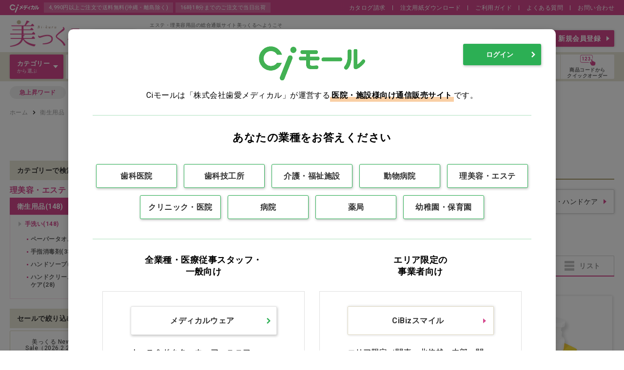

--- FILE ---
content_type: text/html; charset=utf-8
request_url: https://www.ci-medical.com/beauty/categories/middle/3140
body_size: 44326
content:
<!DOCTYPE html>
<html lang="ja">
<head>
  
    <!-- Google Tag Manager -->
  <script>(function(w,d,s,l,i){w[l]=w[l]||[];w[l].push({'gtm.start':
  new Date().getTime(),event:'gtm.js'});var f=d.getElementsByTagName(s)[0],
  j=d.createElement(s),dl=l!='dataLayer'?'&l='+l:'';j.async=true;j.src=
  'https://www.googletagmanager.com/gtm.js?id='+i+dl;f.parentNode.insertBefore(j,f);
  })(window,document,'script','dataLayer','GTM-P469DPT');</script>
  <!-- End Google Tag Manager -->
  
  

  <meta charset="UTF-8">
  <meta http-equiv="X-UA-Compatible" content="ie=edge">
  <meta name="viewport" content="width=device-width">
  <meta name="format-detection" content="telephone=no">

  <title>手洗いの通販 | Ciモール</title>
  <meta name="description" content=" | Ciモールは歯科、技工所向けの材料・器具・用品のほか、動物病院、介護施設、一般医院やナース向けの商品を扱う医療用品の通販サイトです。" >
  <meta name="keywords" content="" >

  <meta name="csrf-param" content="authenticity_token" />
<meta name="csrf-token" content="Hanlx8aukCEtmLLvovV4bTnIwJr2spGjmecNIErY2VvGXTCRbFEjb+owSRp8L0yh7x1QIOBEwOTjLlRq8tTbeA==" />
  

  <link rel="stylesheet" media="all" href="/assets/style_beauty-6d977ee20312b6bfd52f3e5ce7ab3b1f555bbae378bb14a3c02a3f8386d60c41.css" />
  <script src="/packs/application-3885037f28f69ddecb1d.js"></script>
  <link rel="stylesheet" media="all" href="/packs/application-3885037f28f69ddecb1d.css" />
  <link rel="stylesheet" media="print" href="/assets/style_print-2d3f422be6e55b15db365ba2d5eadc723523d7798cbff3b9273e56fd48f3a6f5.css" />

  <!-- 共通 js -->
  <script src="/javascripts/jquery-3.5.1.min.js"></script>
  <script src="/javascripts/slick.min.js"></script>
  <script src="/javascripts/modaal.js"></script>
  <script src="/javascripts/common.js"></script>

  <link rel="shortcut icon" type="image/x-icon" href="/assets/favicon-1db3ef7a96d88e71069aadd4ff0f7dff383aa8c0e9a25962569690e19b3de565.ico" />

  <!-- ページ個別 js -->
  <meta property="description" content="手洗いの商品一覧ページです。 ">

</head>


<body>
<!-- Google Tag Manager (noscript) -->
<noscript><iframe src="https://www.googletagmanager.com/ns.html?id=GTM-P469DPT"
height="0" width="0" style="display:none;visibility:hidden"></iframe></noscript>
<!-- End Google Tag Manager (noscript) -->



<!-- ///// START ヘッダー ///// -->
<header class="header js-header">
  <div class="header-top">
    <div class="header-top__inner">
      <p class="header-top__mall">
      <img alt="CIメディカル" src="/assets/common_beauty/logo_cimedical-891b1c9464ed8b1df483722e3daaff338514b4f04007b19f4560c18ced9a15ef.png" />
      </p>
      <div class="header-top__catch">
          <p>4,990円以上ご注文で送料無料(沖縄・離島除く)</p>
          <p>16時18分までのご注文で当日出荷</p>
      </div>
      <ul class="header-top__nav">

        <li><a href="/pages/catalog">カタログ請求</a></li>
        <li><a href="/pages/ci_fax_order">注文用紙ダウンロード</a></li>
        <li><a href="/pages/userguide">ご利用ガイド</a></li>
        <li><a href="/pages/faq">よくある質問</a></li>
        <li><a href="/inquiry">お問い合わせ</a></li>
      </ul>
    </div>
  </div>

  

  <div class="header__inner">
    <h1 class="header-logo">
      <a href="/beauty">
        <img alt="美っくる" src="/assets/common_beauty/logo-25550db530eb58767da0e351ccada8d031a89eb5a97ba835707c1bc91d5955d2.png" />
</a>    </h1>
    <div class="header-shop">
      <!-- 未ログイン時はドロップダウンできない -->
        <p class="header-shop__ttl_bfr_login">理美容・エステ</p>
      <ul class="header-shop__nav">
      </ul>
    </div>

    <div class="header__menu">

      <!-- START ユーザー名 -->
      <div class="header-user">
        <p class="header-user__txt">エステ・理美容用品の総合通販サイト美っくるへようこそ</p>
      </div>
      <!-- END ユーザー名 -->

      <div class="header__menu-inner">
        <!-- START 検索 -->
<div class="header-search">
  <form class="header_search_form" autocomplete="off" action="/beauty/search" accept-charset="UTF-8" method="get">
    <input
      type="text"
      class="header-search__field header_search_keyword"
      placeholder="商品名・商品コード・型番など"
      value=""
      name="product_search[keyword]"
      data-auto-complete-url="https://as.asp.kbmj.com/ci/auto_complete.json"
      data-shop-codes="[]"
      data-price-code="p2"
    >
    <button type="submit" class="header-search__btn header-search-submit">検索</button>
</form>
  

  <div class="header-suggest hidden">
  <!-- START キーワード --><!-- 0件時は枠ごと非表示 -->
  <div class="header-suggest-keyword">
    <p class="header-suggest-keyword__ttl">キーワード候補</p>
    <ul class="header-suggest-keyword__list">
    </ul>
  </div>
  <!-- END キーワード -->

  <!-- START アイテム --><!-- 0件時は枠ごと非表示 -->
  <div class="header-suggest-item">
    <p class="header-suggest-item__ttl">商品候補</p>
    <ul class="header-suggest-item__list">
    </ul>
  </div>
  <!-- END アイテム -->
</div>

<div id="header-suggest-keyword-template" class="hidden">
  <li class="header-suggest-keyword__item"><a href="javascript:void(0);"></a></li>
</div>

<div id="header-suggest-item-template" class="hidden">
  <li class="header-suggest-item__item">
    <a href="javascript:void(0);">
      <div class="header-suggest-item__img"><img src="" alt=""></div>
      <span class="header-suggest-item__code"></span>
      <span class="header-suggest-item__name"></span>
      <span class="header-suggest-item__capa"></span>
    </a>
  </li>
</div>

</div>
<!-- END 検索 -->


        <!-- START 挨拶 -->
        <div class="header-greeting">
          <p class="header-greeting__message">
            <span class="header-greeting__btn">各種お手続き</span>
          </p>
          <ul class="header-greeting__nav">
            <li class="header-greeting__item"><a class="mypage-top-list__link" href="/mypage/customers/edit">会員情報の確認・変更</a></li>
            <li class="header-greeting__item"><a class="mypage-top-list__link" href="/mypage/passwords/edit">パスワードの変更</a></li>
            <li class="header-greeting__item"><a class="mypage-top-list__link" href="/pages/payment_method">支払い方法の変更</a></li>
            <li class="header-greeting__item"><a class="mypage-top-list__link" href="/mypage/purchase_histories">納品書の再発行(購入履歴から)</a></li>
            <li class="header-greeting__item"><a class="mypage-top-list__link" href="/pages/userguide#anchor4">返品のお問い合わせ</a></li>
            <li class="header-greeting__item"><a class="mypage-top-list__link" href="/pages/userguide#anchor5">修理のお問い合わせ</a></li>
            <li class="header-greeting__item"><a class="mypage-top-list__link" href="/pages/catalog">カタログ請求</a></li>
            <li class="header-greeting__item"><a class="mypage-top-list__link" href="/pages/ci_fax_order">各種注文用紙のダウンロード</a></li>
            <li class="header-greeting__item"><a class="mypage-top-list__link" target="_blank" rel="noopener noreferrer" href="https://ci-denki.com/?sld=cimall">Ciでんきのお申込み</a></li>
          </ul>
        </div>
        <!-- END 挨拶 -->

        <!-- ///// START ボタン導線 ///// -->
        <div class="header-form">
          <div class="header-form__btn-sub">各種お手続き
            <ul class="header-form__nav">
              <li class="header-form__item"><a class="mypage-top-list__link" href="/mypage/customers/edit">会員情報の確認・変更</a></li>
              <li class="header-form__item"><a class="mypage-top-list__link" href="/mypage/passwords/edit">パスワードの変更</a></li>
              <li class="header-form__item"><a class="mypage-top-list__link" href="/pages/payment_method">支払い方法の変更</a></li>
              <li class="header-form__item"><a class="mypage-top-list__link" href="/mypage/purchase_histories">納品書の再発行(購入履歴から)</a></li>
              <li class="header-form__item"><a class="mypage-top-list__link" href="/pages/userguide#anchor4">返品のお問い合わせ</a></li>
              <li class="header-form__item"><a class="mypage-top-list__link" href="/pages/userguide#anchor5">修理のお問い合わせ</a></li>
              <li class="header-form__item"><a class="mypage-top-list__link" href="/pages/catalog">カタログ請求</a></li>
              <li class="header-form__item"><a class="mypage-top-list__link" href="/pages/ci_fax_order">各種注文用紙のダウンロード</a></li>
              <li class="header-form__item"><a class="mypage-top-list__link" target="_blank" rel="noopener noreferrer" href="https://ci-denki.com/?sld=cimall">Ciでんきのお申込み</a></li>
            </ul>
          </div>
            <a class="header-form__btn" href="/accounts/sign_in">ログイン</a>
            <a class="header-form__btn header-form__btn--primary" href="/accounts/sign_up">新規会員登録</a>
        </div>
        <!-- ///// END ボタン導線 ///// -->

      </div><!-- /header__menu-inner -->


    </div><!-- /header__menu -->

  </div><!-- header__inner -->


  <!-- ///// START ショップ導線 ///// -->
  <ul class="header-nav-shop">
  </ul>
  <!-- ///// END ショップ導線 ///// -->


  <!-- ///// START ナビゲーション ///// -->
  <div class="global-nav">
    <div class="global-nav__inner">

      <!-- //// START カテゴリ選択 ///// -->
      <div class="header-category js-header-category">
        <p class="header-category__ttl"><span><b>カテゴリー</b>から選ぶ</span></p>
        <div class="header-category__panel">
          <!-- 大カテリスト -->
          <div class="header-category-parent-wrap">
            <ul class="header-category-parent js-header-category-trigger">
                <li class="header-category-parent__item">
                  <a href="/beauty/categories/large/3190">カットウィッグ</a>
                </li>
                <li class="header-category-parent__item">
                  <a href="/beauty/categories/large/3312">クロス</a>
                </li>
                <li class="header-category-parent__item">
                  <a href="/beauty/categories/large/3413">カラー剤</a>
                </li>
                <li class="header-category-parent__item">
                  <a href="/beauty/categories/large/3291">パーマ剤</a>
                </li>
                <li class="header-category-parent__item">
                  <a href="/beauty/categories/large/3293">ヘアケア</a>
                </li>
                <li class="header-category-parent__item">
                  <a href="/beauty/categories/large/614">ドライヤー・アイロン・バリカン</a>
                </li>
                <li class="header-category-parent__item">
                  <a href="/beauty/categories/large/3173">理美容用品・小物</a>
                </li>
                <li class="header-category-parent__item">
                  <a href="/beauty/categories/large/4064">化粧品（フェイシャル）</a>
                </li>
                <li class="header-category-parent__item">
                  <a href="/beauty/categories/large/4193">化粧品（ボディ）</a>
                </li>
                <li class="header-category-parent__item">
                  <a href="/beauty/categories/large/4165">エステ機器</a>
                </li>
                <li class="header-category-parent__item">
                  <a href="/beauty/categories/large/4201">エステ用品・小物</a>
                </li>
                <li class="header-category-parent__item">
                  <a href="/beauty/categories/large/4149">アイラッシュ</a>
                </li>
                <li class="header-category-parent__item">
                  <a href="/beauty/categories/large/4163">ネイル</a>
                </li>
                <li class="header-category-parent__item">
                  <a href="/beauty/categories/large/4129">ウェア</a>
                </li>
                <li class="header-category-parent__item">
                  <a href="/beauty/categories/large/4153">接骨院・クリニック用品</a>
                </li>
                <li class="header-category-parent__item">
                  <a href="/beauty/categories/large/3155">オーラルケア</a>
                </li>
                <li class="header-category-parent__item">
                  <a href="/beauty/categories/large/1076">タオル</a>
                </li>
                <li class="header-category-parent__item">
                  <a href="/beauty/categories/large/3177">コットン・ガーゼ・綿棒</a>
                </li>
                <li class="header-category-parent__item">
                  <a href="/beauty/categories/large/316">グローブ・マスク</a>
                </li>
                <li class="header-category-parent__item">
                  <a href="/beauty/categories/large/296">衛生用品</a>
                </li>
                <li class="header-category-parent__item">
                  <a href="/beauty/categories/large/3281">インテリア・家具</a>
                </li>
                <li class="header-category-parent__item">
                  <a href="/beauty/categories/large/3101">ヘルスケア・セルフケア</a>
                </li>
                <li class="header-category-parent__item">
                  <a href="/beauty/categories/large/4145">食品・雑貨</a>
                </li>
                <li class="header-category-parent__item">
                  <a href="/beauty/categories/large/2469">訳あり</a>
                </li>
            </ul>
          </div>

          <!-- START 1件 子カテゴリー box -->
          <div class="header-category-child js-header-category-panel">
            <p class="header-category-child__ttl">
            <a href="/beauty/categories/large/3190">カットウィッグ</a>
            </p>
            <ul class="header-category-child-list">
                <li class="header-category-child-list__item">
                <a href="/beauty/categories/middle/3205">カット用</a>
                </li>
                <li class="header-category-child-list__item">
                <a href="/beauty/categories/middle/3191">セットアップ用</a>
                </li>
                <li class="header-category-child-list__item">
                <a href="/beauty/categories/middle/4292">国家試験用</a>
                </li>
                <li class="header-category-child-list__item">
                <a href="/beauty/categories/middle/3287">ウィッグスタンド・その他</a>
                </li>
            </ul>
            <!-- おすすめアイテム -->
            <div class="header-recommend">
              <p class="header-recommend__ttl">カットウィッグ おすすめアイテム</p>
              <div class="header-recommend__list" id="js-header_recommend_0" data-url="/beauty/item_cassettes/header_recommends?category=%E3%82%AB%E3%83%83%E3%83%88%E3%82%A6%E3%82%A3%E3%83%83%E3%82%B0&amp;shop_name=%E7%90%86%E7%BE%8E%E5%AE%B9%E3%83%BB%E3%82%A8%E3%82%B9%E3%83%86" data-loaded='false'></div>
            </div>

          </div>
          <div class="header-category-child js-header-category-panel">
            <p class="header-category-child__ttl">
            <a href="/beauty/categories/large/3312">クロス</a>
            </p>
            <ul class="header-category-child-list">
                <li class="header-category-child-list__item">
                <a href="/beauty/categories/middle/3386">カットクロス</a>
                </li>
                <li class="header-category-child-list__item">
                <a href="/beauty/categories/middle/3403">カラークロス</a>
                </li>
                <li class="header-category-child-list__item">
                <a href="/beauty/categories/middle/3313">シャンプークロス</a>
                </li>
            </ul>
            <!-- おすすめアイテム -->
            <div class="header-recommend">
              <p class="header-recommend__ttl">クロス おすすめアイテム</p>
              <div class="header-recommend__list" id="js-header_recommend_1" data-url="/beauty/item_cassettes/header_recommends?category=%E3%82%AF%E3%83%AD%E3%82%B9&amp;shop_name=%E7%90%86%E7%BE%8E%E5%AE%B9%E3%83%BB%E3%82%A8%E3%82%B9%E3%83%86" data-loaded='false'></div>
            </div>

          </div>
          <div class="header-category-child js-header-category-panel">
            <p class="header-category-child__ttl">
            <a href="/beauty/categories/large/3413">カラー剤</a>
            </p>
            <ul class="header-category-child-list">
                <li class="header-category-child-list__item">
                <a href="/beauty/categories/middle/3418">ファッションカラー</a>
                </li>
                <li class="header-category-child-list__item">
                <a href="/beauty/categories/middle/3414">グレイカラー</a>
                </li>
                <li class="header-category-child-list__item">
                <a href="/beauty/categories/middle/3420">ヘアカラー２剤</a>
                </li>
                <li class="header-category-child-list__item">
                <a href="/beauty/categories/middle/3423">ブリーチ</a>
                </li>
                <li class="header-category-child-list__item">
                <a href="/beauty/categories/middle/3422">ヘアカラー用処理剤</a>
                </li>
                <li class="header-category-child-list__item">
                <a href="/beauty/categories/middle/3421">保護クリーム・リムーバー</a>
                </li>
                <li class="header-category-child-list__item">
                <a href="/beauty/categories/middle/4281">その他カラー剤</a>
                </li>
            </ul>
            <!-- おすすめアイテム -->
            <div class="header-recommend">
              <p class="header-recommend__ttl">カラー剤 おすすめアイテム</p>
              <div class="header-recommend__list" id="js-header_recommend_2" data-url="/beauty/item_cassettes/header_recommends?category=%E3%82%AB%E3%83%A9%E3%83%BC%E5%89%A4&amp;shop_name=%E7%90%86%E7%BE%8E%E5%AE%B9%E3%83%BB%E3%82%A8%E3%82%B9%E3%83%86" data-loaded='false'></div>
            </div>

          </div>
          <div class="header-category-child js-header-category-panel">
            <p class="header-category-child__ttl">
            <a href="/beauty/categories/large/3291">パーマ剤</a>
            </p>
            <ul class="header-category-child-list">
                <li class="header-category-child-list__item">
                <a href="/beauty/categories/middle/3292">パーマ剤（ウェーブ用）</a>
                </li>
                <li class="header-category-child-list__item">
                <a href="/beauty/categories/middle/3401">パーマ剤（ストレート用）</a>
                </li>
                <li class="header-category-child-list__item">
                <a href="/beauty/categories/middle/3296">パーマ用処理剤</a>
                </li>
            </ul>
            <!-- おすすめアイテム -->
            <div class="header-recommend">
              <p class="header-recommend__ttl">パーマ剤 おすすめアイテム</p>
              <div class="header-recommend__list" id="js-header_recommend_3" data-url="/beauty/item_cassettes/header_recommends?category=%E3%83%91%E3%83%BC%E3%83%9E%E5%89%A4&amp;shop_name=%E7%90%86%E7%BE%8E%E5%AE%B9%E3%83%BB%E3%82%A8%E3%82%B9%E3%83%86" data-loaded='false'></div>
            </div>

          </div>
          <div class="header-category-child js-header-category-panel">
            <p class="header-category-child__ttl">
            <a href="/beauty/categories/large/3293">ヘアケア</a>
            </p>
            <ul class="header-category-child-list">
                <li class="header-category-child-list__item">
                <a href="/beauty/categories/middle/3294">シャンプー</a>
                </li>
                <li class="header-category-child-list__item">
                <a href="/beauty/categories/middle/3295">トリートメント</a>
                </li>
                <li class="header-category-child-list__item">
                <a href="/beauty/categories/middle/4245">カラーシャンプー・トリートメント</a>
                </li>
                <li class="header-category-child-list__item">
                <a href="/beauty/categories/middle/3384">システムトリートメント</a>
                </li>
                <li class="header-category-child-list__item">
                <a href="/beauty/categories/middle/3310">アウトバストリートメント</a>
                </li>
                <li class="header-category-child-list__item">
                <a href="/beauty/categories/middle/3353">スカルプケア・育毛</a>
                </li>
                <li class="header-category-child-list__item">
                <a href="/beauty/categories/middle/3397">スタイリング剤</a>
                </li>
                <li class="header-category-child-list__item">
                <a href="/beauty/categories/middle/4688">その他ヘアケア用品</a>
                </li>
            </ul>
            <!-- おすすめアイテム -->
            <div class="header-recommend">
              <p class="header-recommend__ttl">ヘアケア おすすめアイテム</p>
              <div class="header-recommend__list" id="js-header_recommend_4" data-url="/beauty/item_cassettes/header_recommends?category=%E3%83%98%E3%82%A2%E3%82%B1%E3%82%A2&amp;shop_name=%E7%90%86%E7%BE%8E%E5%AE%B9%E3%83%BB%E3%82%A8%E3%82%B9%E3%83%86" data-loaded='false'></div>
            </div>

          </div>
          <div class="header-category-child js-header-category-panel">
            <p class="header-category-child__ttl">
            <a href="/beauty/categories/large/614">ドライヤー・アイロン・バリカン</a>
            </p>
            <ul class="header-category-child-list">
                <li class="header-category-child-list__item">
                <a href="/beauty/categories/middle/2987">ドライヤー</a>
                </li>
                <li class="header-category-child-list__item">
                <a href="/beauty/categories/middle/3193">ヘアアイロン</a>
                </li>
                <li class="header-category-child-list__item">
                <a href="/beauty/categories/middle/4291">ホットカーラー</a>
                </li>
                <li class="header-category-child-list__item">
                <a href="/beauty/categories/middle/3371">バリカン</a>
                </li>
                <li class="header-category-child-list__item">
                <a href="/beauty/categories/middle/3278">トリマー</a>
                </li>
            </ul>
            <!-- おすすめアイテム -->
            <div class="header-recommend">
              <p class="header-recommend__ttl">ドライヤー・アイロン・バリカン おすすめアイテム</p>
              <div class="header-recommend__list" id="js-header_recommend_5" data-url="/beauty/item_cassettes/header_recommends?category=%E3%83%89%E3%83%A9%E3%82%A4%E3%83%A4%E3%83%BC%E3%83%BB%E3%82%A2%E3%82%A4%E3%83%AD%E3%83%B3%E3%83%BB%E3%83%90%E3%83%AA%E3%82%AB%E3%83%B3&amp;shop_name=%E7%90%86%E7%BE%8E%E5%AE%B9%E3%83%BB%E3%82%A8%E3%82%B9%E3%83%86" data-loaded='false'></div>
            </div>

          </div>
          <div class="header-category-child js-header-category-panel">
            <p class="header-category-child__ttl">
            <a href="/beauty/categories/large/3173">理美容用品・小物</a>
            </p>
            <ul class="header-category-child-list">
                <li class="header-category-child-list__item">
                <a href="/beauty/categories/middle/3364">シェービング用品</a>
                </li>
                <li class="header-category-child-list__item">
                <a href="/beauty/categories/middle/3369">シザー・レザー</a>
                </li>
                <li class="header-category-child-list__item">
                <a href="/beauty/categories/middle/3307">コーム・ブラシ</a>
                </li>
                <li class="header-category-child-list__item">
                <a href="/beauty/categories/middle/3174">フェイスシート・ネックペーパー</a>
                </li>
                <li class="header-category-child-list__item">
                <a href="/beauty/categories/middle/3402">ヘアキャップ・イヤーキャップ</a>
                </li>
                <li class="header-category-child-list__item">
                <a href="/beauty/categories/middle/3297">ホイル・ラップ</a>
                </li>
                <li class="header-category-child-list__item">
                <a href="/beauty/categories/middle/3228">スプレイヤー・アプリケーター・スポイト</a>
                </li>
                <li class="header-category-child-list__item">
                <a href="/beauty/categories/middle/4288">ヘアクリップ・ピン・ゴム</a>
                </li>
                <li class="header-category-child-list__item">
                <a href="/beauty/categories/middle/3221">タイマー・スケール</a>
                </li>
                <li class="header-category-child-list__item">
                <a href="/beauty/categories/middle/4277">バックミラー・ハンドミラー</a>
                </li>
                <li class="header-category-child-list__item">
                <a href="/beauty/categories/middle/3268">カラー用品</a>
                </li>
                <li class="header-category-child-list__item">
                <a href="/beauty/categories/middle/3361">パーマ用品</a>
                </li>
                <li class="header-category-child-list__item">
                <a href="/beauty/categories/middle/3304">その他理美容小物</a>
                </li>
            </ul>
            <!-- おすすめアイテム -->
            <div class="header-recommend">
              <p class="header-recommend__ttl">理美容用品・小物 おすすめアイテム</p>
              <div class="header-recommend__list" id="js-header_recommend_6" data-url="/beauty/item_cassettes/header_recommends?category=%E7%90%86%E7%BE%8E%E5%AE%B9%E7%94%A8%E5%93%81%E3%83%BB%E5%B0%8F%E7%89%A9&amp;shop_name=%E7%90%86%E7%BE%8E%E5%AE%B9%E3%83%BB%E3%82%A8%E3%82%B9%E3%83%86" data-loaded='false'></div>
            </div>

          </div>
          <div class="header-category-child js-header-category-panel">
            <p class="header-category-child__ttl">
            <a href="/beauty/categories/large/4064">化粧品（フェイシャル）</a>
            </p>
            <ul class="header-category-child-list">
                <li class="header-category-child-list__item">
                <a href="/beauty/categories/middle/4065">店販用化粧品</a>
                </li>
                <li class="header-category-child-list__item">
                <a href="/beauty/categories/middle/4195">業務用化粧品</a>
                </li>
                <li class="header-category-child-list__item">
                <a href="/beauty/categories/middle/4205">メイクアップ</a>
                </li>
            </ul>
            <!-- おすすめアイテム -->
            <div class="header-recommend">
              <p class="header-recommend__ttl">化粧品（フェイシャル） おすすめアイテム</p>
              <div class="header-recommend__list" id="js-header_recommend_7" data-url="/beauty/item_cassettes/header_recommends?category=%E5%8C%96%E7%B2%A7%E5%93%81%EF%BC%88%E3%83%95%E3%82%A7%E3%82%A4%E3%82%B7%E3%83%A3%E3%83%AB%EF%BC%89&amp;shop_name=%E7%90%86%E7%BE%8E%E5%AE%B9%E3%83%BB%E3%82%A8%E3%82%B9%E3%83%86" data-loaded='false'></div>
            </div>

          </div>
          <div class="header-category-child js-header-category-panel">
            <p class="header-category-child__ttl">
            <a href="/beauty/categories/large/4193">化粧品（ボディ）</a>
            </p>
            <ul class="header-category-child-list">
                <li class="header-category-child-list__item">
                <a href="/beauty/categories/middle/4257">マッサージオイル・ジェル・クリーム</a>
                </li>
                <li class="header-category-child-list__item">
                <a href="/beauty/categories/middle/4262">脱毛関連商品</a>
                </li>
                <li class="header-category-child-list__item">
                <a href="/beauty/categories/middle/4194">フェムケア</a>
                </li>
                <li class="header-category-child-list__item">
                <a href="/beauty/categories/middle/4250">ボディローション・ジェル・クリーム</a>
                </li>
                <li class="header-category-child-list__item">
                <a href="/beauty/categories/middle/4211">その他ボディ用化粧品</a>
                </li>
            </ul>
            <!-- おすすめアイテム -->
            <div class="header-recommend">
              <p class="header-recommend__ttl">化粧品（ボディ） おすすめアイテム</p>
              <div class="header-recommend__list" id="js-header_recommend_8" data-url="/beauty/item_cassettes/header_recommends?category=%E5%8C%96%E7%B2%A7%E5%93%81%EF%BC%88%E3%83%9C%E3%83%87%E3%82%A3%EF%BC%89&amp;shop_name=%E7%90%86%E7%BE%8E%E5%AE%B9%E3%83%BB%E3%82%A8%E3%82%B9%E3%83%86" data-loaded='false'></div>
            </div>

          </div>
          <div class="header-category-child js-header-category-panel">
            <p class="header-category-child__ttl">
            <a href="/beauty/categories/large/4165">エステ機器</a>
            </p>
            <ul class="header-category-child-list">
                <li class="header-category-child-list__item">
                <a href="/beauty/categories/middle/4186">業務用機器</a>
                </li>
                <li class="header-category-child-list__item">
                <a href="/beauty/categories/middle/4185">ホームケア用機器</a>
                </li>
                <li class="header-category-child-list__item">
                <a href="/beauty/categories/middle/4166">その他エステ機器</a>
                </li>
                <li class="header-category-child-list__item">
                <a href="/beauty/categories/middle/4190">施術用ジェル</a>
                </li>
            </ul>
            <!-- おすすめアイテム -->
            <div class="header-recommend">
              <p class="header-recommend__ttl">エステ機器 おすすめアイテム</p>
              <div class="header-recommend__list" id="js-header_recommend_9" data-url="/beauty/item_cassettes/header_recommends?category=%E3%82%A8%E3%82%B9%E3%83%86%E6%A9%9F%E5%99%A8&amp;shop_name=%E7%90%86%E7%BE%8E%E5%AE%B9%E3%83%BB%E3%82%A8%E3%82%B9%E3%83%86" data-loaded='false'></div>
            </div>

          </div>
          <div class="header-category-child js-header-category-panel">
            <p class="header-category-child__ttl">
            <a href="/beauty/categories/large/4201">エステ用品・小物</a>
            </p>
            <ul class="header-category-child-list">
                <li class="header-category-child-list__item">
                <a href="/beauty/categories/middle/4202">ペーパーブラ・ショーツ・ガウン</a>
                </li>
                <li class="header-category-child-list__item">
                <a href="/beauty/categories/middle/4273">使い捨てシーツ・カバー</a>
                </li>
                <li class="header-category-child-list__item">
                <a href="/beauty/categories/middle/4272">ペーパースリッパ</a>
                </li>
                <li class="header-category-child-list__item">
                <a href="/beauty/categories/middle/4274">マルチシート・パラフィンシート</a>
                </li>
                <li class="header-category-child-list__item">
                <a href="/beauty/categories/middle/4276">スポンジ・ボウル</a>
                </li>
                <li class="header-category-child-list__item">
                <a href="/beauty/categories/middle/4275">スパチュラ・ブラシ・刷毛</a>
                </li>
                <li class="header-category-child-list__item">
                <a href="/beauty/categories/middle/4208">その他エステ用品・小物</a>
                </li>
            </ul>
            <!-- おすすめアイテム -->
            <div class="header-recommend">
              <p class="header-recommend__ttl">エステ用品・小物 おすすめアイテム</p>
              <div class="header-recommend__list" id="js-header_recommend_10" data-url="/beauty/item_cassettes/header_recommends?category=%E3%82%A8%E3%82%B9%E3%83%86%E7%94%A8%E5%93%81%E3%83%BB%E5%B0%8F%E7%89%A9&amp;shop_name=%E7%90%86%E7%BE%8E%E5%AE%B9%E3%83%BB%E3%82%A8%E3%82%B9%E3%83%86" data-loaded='false'></div>
            </div>

          </div>
          <div class="header-category-child js-header-category-panel">
            <p class="header-category-child__ttl">
            <a href="/beauty/categories/large/4149">アイラッシュ</a>
            </p>
            <ul class="header-category-child-list">
                <li class="header-category-child-list__item">
                <a href="/beauty/categories/middle/4158">アイケア・まつ毛美容液</a>
                </li>
                <li class="header-category-child-list__item">
                <a href="/beauty/categories/middle/4150">アイラッシュ・グルー</a>
                </li>
                <li class="header-category-child-list__item">
                <a href="/beauty/categories/middle/4157">ツイーザー</a>
                </li>
                <li class="header-category-child-list__item">
                <a href="/beauty/categories/middle/4155">ブラシ・チップ</a>
                </li>
                <li class="header-category-child-list__item">
                <a href="/beauty/categories/middle/4152">保護テープ</a>
                </li>
                <li class="header-category-child-list__item">
                <a href="/beauty/categories/middle/4156">チェックミラー</a>
                </li>
                <li class="header-category-child-list__item">
                <a href="/beauty/categories/middle/4161">店販商品</a>
                </li>
                <li class="header-category-child-list__item">
                <a href="/beauty/categories/middle/4162">その他まつ毛用品</a>
                </li>
            </ul>
            <!-- おすすめアイテム -->
            <div class="header-recommend">
              <p class="header-recommend__ttl">アイラッシュ おすすめアイテム</p>
              <div class="header-recommend__list" id="js-header_recommend_11" data-url="/beauty/item_cassettes/header_recommends?category=%E3%82%A2%E3%82%A4%E3%83%A9%E3%83%83%E3%82%B7%E3%83%A5&amp;shop_name=%E7%90%86%E7%BE%8E%E5%AE%B9%E3%83%BB%E3%82%A8%E3%82%B9%E3%83%86" data-loaded='false'></div>
            </div>

          </div>
          <div class="header-category-child js-header-category-panel">
            <p class="header-category-child__ttl">
            <a href="/beauty/categories/large/4163">ネイル</a>
            </p>
            <ul class="header-category-child-list">
                <li class="header-category-child-list__item">
                <a href="/beauty/categories/middle/4247">ネイル</a>
                </li>
                <li class="header-category-child-list__item">
                <a href="/beauty/categories/middle/4241">パーツ・シール</a>
                </li>
                <li class="header-category-child-list__item">
                <a href="/beauty/categories/middle/4219">ネイルオフ・ワイプ</a>
                </li>
                <li class="header-category-child-list__item">
                <a href="/beauty/categories/middle/4246">ネイルケア・ハンドケア</a>
                </li>
                <li class="header-category-child-list__item">
                <a href="/beauty/categories/middle/4164">ネイル関連機器</a>
                </li>
                <li class="header-category-child-list__item">
                <a href="/beauty/categories/middle/4213">ネイル用品</a>
                </li>
            </ul>
            <!-- おすすめアイテム -->
            <div class="header-recommend">
              <p class="header-recommend__ttl">ネイル おすすめアイテム</p>
              <div class="header-recommend__list" id="js-header_recommend_12" data-url="/beauty/item_cassettes/header_recommends?category=%E3%83%8D%E3%82%A4%E3%83%AB&amp;shop_name=%E7%90%86%E7%BE%8E%E5%AE%B9%E3%83%BB%E3%82%A8%E3%82%B9%E3%83%86" data-loaded='false'></div>
            </div>

          </div>
          <div class="header-category-child js-header-category-panel">
            <p class="header-category-child__ttl">
            <a href="/beauty/categories/large/4129">ウェア</a>
            </p>
            <ul class="header-category-child-list">
                <li class="header-category-child-list__item">
                <a href="/beauty/categories/middle/4131">エステウェア</a>
                </li>
                <li class="header-category-child-list__item">
                <a href="/beauty/categories/middle/4141">ケーシー・メディカルウェア</a>
                </li>
                <li class="header-category-child-list__item">
                <a href="/beauty/categories/middle/4142">エプロン</a>
                </li>
                <li class="header-category-child-list__item">
                <a href="/beauty/categories/middle/4138">カーディガン</a>
                </li>
                <li class="header-category-child-list__item">
                <a href="/beauty/categories/middle/4130">サンダル・シューズ</a>
                </li>
                <li class="header-category-child-list__item">
                <a href="/beauty/categories/middle/4143">インナー・小物・その他</a>
                </li>
            </ul>
            <!-- おすすめアイテム -->
            <div class="header-recommend">
              <p class="header-recommend__ttl">ウェア おすすめアイテム</p>
              <div class="header-recommend__list" id="js-header_recommend_13" data-url="/beauty/item_cassettes/header_recommends?category=%E3%82%A6%E3%82%A7%E3%82%A2&amp;shop_name=%E7%90%86%E7%BE%8E%E5%AE%B9%E3%83%BB%E3%82%A8%E3%82%B9%E3%83%86" data-loaded='false'></div>
            </div>

          </div>
          <div class="header-category-child js-header-category-panel">
            <p class="header-category-child__ttl">
            <a href="/beauty/categories/large/4153">接骨院・クリニック用品</a>
            </p>
            <ul class="header-category-child-list">
                <li class="header-category-child-list__item">
                <a href="/beauty/categories/middle/4169">包帯・テーピング</a>
                </li>
                <li class="header-category-child-list__item">
                <a href="/beauty/categories/middle/4154">サージカルテープ</a>
                </li>
                <li class="header-category-child-list__item">
                <a href="/beauty/categories/middle/4167">サポーター</a>
                </li>
                <li class="header-category-child-list__item">
                <a href="/beauty/categories/middle/4168">血圧計</a>
                </li>
                <li class="header-category-child-list__item">
                <a href="/beauty/categories/middle/4159">その他クリニック用品</a>
                </li>
            </ul>
            <!-- おすすめアイテム -->
            <div class="header-recommend">
              <p class="header-recommend__ttl">接骨院・クリニック用品 おすすめアイテム</p>
              <div class="header-recommend__list" id="js-header_recommend_14" data-url="/beauty/item_cassettes/header_recommends?category=%E6%8E%A5%E9%AA%A8%E9%99%A2%E3%83%BB%E3%82%AF%E3%83%AA%E3%83%8B%E3%83%83%E3%82%AF%E7%94%A8%E5%93%81&amp;shop_name=%E7%90%86%E7%BE%8E%E5%AE%B9%E3%83%BB%E3%82%A8%E3%82%B9%E3%83%86" data-loaded='false'></div>
            </div>

          </div>
          <div class="header-category-child js-header-category-panel">
            <p class="header-category-child__ttl">
            <a href="/beauty/categories/large/3155">オーラルケア</a>
            </p>
            <ul class="header-category-child-list">
                <li class="header-category-child-list__item">
                <a href="/beauty/categories/middle/3219">ホワイトニング</a>
                </li>
                <li class="header-category-child-list__item">
                <a href="/beauty/categories/middle/3156">歯ブラシ・舌ブラシ</a>
                </li>
                <li class="header-category-child-list__item">
                <a href="/beauty/categories/middle/3248">電動歯ブラシ</a>
                </li>
                <li class="header-category-child-list__item">
                <a href="/beauty/categories/middle/3171">フロス・歯間ブラシ</a>
                </li>
                <li class="header-category-child-list__item">
                <a href="/beauty/categories/middle/3255">歯磨き剤</a>
                </li>
                <li class="header-category-child-list__item">
                <a href="/beauty/categories/middle/3188">洗口液</a>
                </li>
                <li class="header-category-child-list__item">
                <a href="/beauty/categories/middle/4189">ポリッシング（歯面研磨）用品</a>
                </li>
                <li class="header-category-child-list__item">
                <a href="/beauty/categories/middle/3198">口腔ケア用品</a>
                </li>
                <li class="header-category-child-list__item">
                <a href="/beauty/categories/middle/3179">キシリトール配合食品</a>
                </li>
                <li class="header-category-child-list__item">
                <a href="/beauty/categories/middle/3276">ケース・その他</a>
                </li>
            </ul>
            <!-- おすすめアイテム -->
            <div class="header-recommend">
              <p class="header-recommend__ttl">オーラルケア おすすめアイテム</p>
              <div class="header-recommend__list" id="js-header_recommend_15" data-url="/beauty/item_cassettes/header_recommends?category=%E3%82%AA%E3%83%BC%E3%83%A9%E3%83%AB%E3%82%B1%E3%82%A2&amp;shop_name=%E7%90%86%E7%BE%8E%E5%AE%B9%E3%83%BB%E3%82%A8%E3%82%B9%E3%83%86" data-loaded='false'></div>
            </div>

          </div>
          <div class="header-category-child js-header-category-panel">
            <p class="header-category-child__ttl">
            <a href="/beauty/categories/large/1076">タオル</a>
            </p>
            <ul class="header-category-child-list">
                <li class="header-category-child-list__item">
                <a href="/beauty/categories/middle/2459">フェイスタオル</a>
                </li>
                <li class="header-category-child-list__item">
                <a href="/beauty/categories/middle/3148">バスタオル</a>
                </li>
                <li class="header-category-child-list__item">
                <a href="/beauty/categories/middle/3273">ブランケット・シーツ</a>
                </li>
                <li class="header-category-child-list__item">
                <a href="/beauty/categories/middle/3336">ガウン・ターバン</a>
                </li>
                <li class="header-category-child-list__item">
                <a href="/beauty/categories/middle/3164">理美容用タオル</a>
                </li>
                <li class="header-category-child-list__item">
                <a href="/beauty/categories/middle/3376">その他タオル</a>
                </li>
            </ul>
            <!-- おすすめアイテム -->
            <div class="header-recommend">
              <p class="header-recommend__ttl">タオル おすすめアイテム</p>
              <div class="header-recommend__list" id="js-header_recommend_16" data-url="/beauty/item_cassettes/header_recommends?category=%E3%82%BF%E3%82%AA%E3%83%AB&amp;shop_name=%E7%90%86%E7%BE%8E%E5%AE%B9%E3%83%BB%E3%82%A8%E3%82%B9%E3%83%86" data-loaded='false'></div>
            </div>

          </div>
          <div class="header-category-child js-header-category-panel">
            <p class="header-category-child__ttl">
            <a href="/beauty/categories/large/3177">コットン・ガーゼ・綿棒</a>
            </p>
            <ul class="header-category-child-list">
                <li class="header-category-child-list__item">
                <a href="/beauty/categories/middle/3178">コットン</a>
                </li>
                <li class="header-category-child-list__item">
                <a href="/beauty/categories/middle/3315">ガーゼ</a>
                </li>
                <li class="header-category-child-list__item">
                <a href="/beauty/categories/middle/3215">アルコール綿</a>
                </li>
                <li class="header-category-child-list__item">
                <a href="/beauty/categories/middle/3359">綿棒・綿球・その他</a>
                </li>
            </ul>
            <!-- おすすめアイテム -->
            <div class="header-recommend">
              <p class="header-recommend__ttl">コットン・ガーゼ・綿棒 おすすめアイテム</p>
              <div class="header-recommend__list" id="js-header_recommend_17" data-url="/beauty/item_cassettes/header_recommends?category=%E3%82%B3%E3%83%83%E3%83%88%E3%83%B3%E3%83%BB%E3%82%AC%E3%83%BC%E3%82%BC%E3%83%BB%E7%B6%BF%E6%A3%92&amp;shop_name=%E7%90%86%E7%BE%8E%E5%AE%B9%E3%83%BB%E3%82%A8%E3%82%B9%E3%83%86" data-loaded='false'></div>
            </div>

          </div>
          <div class="header-category-child js-header-category-panel">
            <p class="header-category-child__ttl">
            <a href="/beauty/categories/large/316">グローブ・マスク</a>
            </p>
            <ul class="header-category-child-list">
                <li class="header-category-child-list__item">
                <a href="/beauty/categories/middle/2461">グローブ</a>
                </li>
                <li class="header-category-child-list__item">
                <a href="/beauty/categories/middle/2458">マスク</a>
                </li>
            </ul>
            <!-- おすすめアイテム -->
            <div class="header-recommend">
              <p class="header-recommend__ttl">グローブ・マスク おすすめアイテム</p>
              <div class="header-recommend__list" id="js-header_recommend_18" data-url="/beauty/item_cassettes/header_recommends?category=%E3%82%B0%E3%83%AD%E3%83%BC%E3%83%96%E3%83%BB%E3%83%9E%E3%82%B9%E3%82%AF&amp;shop_name=%E7%90%86%E7%BE%8E%E5%AE%B9%E3%83%BB%E3%82%A8%E3%82%B9%E3%83%86" data-loaded='false'></div>
            </div>

          </div>
          <div class="header-category-child js-header-category-panel">
            <p class="header-category-child__ttl">
            <a href="/beauty/categories/large/296">衛生用品</a>
            </p>
            <ul class="header-category-child-list">
                <li class="header-category-child-list__item">
                <a href="/beauty/categories/middle/3245">感染対策</a>
                </li>
                <li class="header-category-child-list__item">
                <a href="/beauty/categories/middle/3140">手洗い</a>
                </li>
                <li class="header-category-child-list__item">
                <a href="/beauty/categories/middle/3232">体温計・パルスオキシメーター</a>
                </li>
                <li class="header-category-child-list__item">
                <a href="/beauty/categories/middle/3320">ばんそうこう</a>
                </li>
                <li class="header-category-child-list__item">
                <a href="/beauty/categories/middle/3412">その他衛生用品</a>
                </li>
            </ul>
            <!-- おすすめアイテム -->
            <div class="header-recommend">
              <p class="header-recommend__ttl">衛生用品 おすすめアイテム</p>
              <div class="header-recommend__list" id="js-header_recommend_19" data-url="/beauty/item_cassettes/header_recommends?category=%E8%A1%9B%E7%94%9F%E7%94%A8%E5%93%81&amp;shop_name=%E7%90%86%E7%BE%8E%E5%AE%B9%E3%83%BB%E3%82%A8%E3%82%B9%E3%83%86" data-loaded='false'></div>
            </div>

          </div>
          <div class="header-category-child js-header-category-panel">
            <p class="header-category-child__ttl">
            <a href="/beauty/categories/large/3281">インテリア・家具</a>
            </p>
            <ul class="header-category-child-list">
                <li class="header-category-child-list__item">
                <a href="/beauty/categories/middle/3407">ベッド</a>
                </li>
                <li class="header-category-child-list__item">
                <a href="/beauty/categories/middle/3322">チェア・スツール</a>
                </li>
                <li class="header-category-child-list__item">
                <a href="/beauty/categories/middle/3282">ワゴン・カート</a>
                </li>
                <li class="header-category-child-list__item">
                <a href="/beauty/categories/middle/3355">パーテーション・その他</a>
                </li>
            </ul>
            <!-- おすすめアイテム -->
            <div class="header-recommend">
              <p class="header-recommend__ttl">インテリア・家具 おすすめアイテム</p>
              <div class="header-recommend__list" id="js-header_recommend_20" data-url="/beauty/item_cassettes/header_recommends?category=%E3%82%A4%E3%83%B3%E3%83%86%E3%83%AA%E3%82%A2%E3%83%BB%E5%AE%B6%E5%85%B7&amp;shop_name=%E7%90%86%E7%BE%8E%E5%AE%B9%E3%83%BB%E3%82%A8%E3%82%B9%E3%83%86" data-loaded='false'></div>
            </div>

          </div>
          <div class="header-category-child js-header-category-panel">
            <p class="header-category-child__ttl">
            <a href="/beauty/categories/large/3101">ヘルスケア・セルフケア</a>
            </p>
            <ul class="header-category-child-list">
                <li class="header-category-child-list__item">
                <a href="/beauty/categories/middle/3102">エクササイズ</a>
                </li>
                <li class="header-category-child-list__item">
                <a href="/beauty/categories/middle/3162">サプリメント・健康食品</a>
                </li>
                <li class="header-category-child-list__item">
                <a href="/beauty/categories/middle/3161">セルフケア</a>
                </li>
                <li class="header-category-child-list__item">
                <a href="/beauty/categories/middle/3267">ボディメイク</a>
                </li>
                <li class="header-category-child-list__item">
                <a href="/beauty/categories/middle/4249">その他ヘルスケア</a>
                </li>
            </ul>
            <!-- おすすめアイテム -->
            <div class="header-recommend">
              <p class="header-recommend__ttl">ヘルスケア・セルフケア おすすめアイテム</p>
              <div class="header-recommend__list" id="js-header_recommend_21" data-url="/beauty/item_cassettes/header_recommends?category=%E3%83%98%E3%83%AB%E3%82%B9%E3%82%B1%E3%82%A2%E3%83%BB%E3%82%BB%E3%83%AB%E3%83%95%E3%82%B1%E3%82%A2&amp;shop_name=%E7%90%86%E7%BE%8E%E5%AE%B9%E3%83%BB%E3%82%A8%E3%82%B9%E3%83%86" data-loaded='false'></div>
            </div>

          </div>
          <div class="header-category-child js-header-category-panel">
            <p class="header-category-child__ttl">
            <a href="/beauty/categories/large/4145">食品・雑貨</a>
            </p>
            <ul class="header-category-child-list">
                <li class="header-category-child-list__item">
                <a href="/beauty/categories/middle/4187">食品・飲料・酒</a>
                </li>
                <li class="header-category-child-list__item">
                <a href="/beauty/categories/middle/4226">洗濯用品</a>
                </li>
                <li class="header-category-child-list__item">
                <a href="/beauty/categories/middle/4220">清掃用品</a>
                </li>
                <li class="header-category-child-list__item">
                <a href="/beauty/categories/middle/4230">トイレ用品</a>
                </li>
                <li class="header-category-child-list__item">
                <a href="/beauty/categories/middle/4223">キッチン用品</a>
                </li>
                <li class="header-category-child-list__item">
                <a href="/beauty/categories/middle/4263">スリッパ</a>
                </li>
                <li class="header-category-child-list__item">
                <a href="/beauty/categories/middle/4233">ティッシュ</a>
                </li>
                <li class="header-category-child-list__item">
                <a href="/beauty/categories/middle/4232">アロマ</a>
                </li>
                <li class="header-category-child-list__item">
                <a href="/beauty/categories/middle/4192">おもちゃ・小児プレゼント</a>
                </li>
                <li class="header-category-child-list__item">
                <a href="/beauty/categories/middle/4228">文具・事務用品</a>
                </li>
                <li class="header-category-child-list__item">
                <a href="/beauty/categories/middle/4234">本・ＣＤ・ＤＶＤ</a>
                </li>
                <li class="header-category-child-list__item">
                <a href="/beauty/categories/middle/4216">イベント・シーズン用品</a>
                </li>
                <li class="header-category-child-list__item">
                <a href="/beauty/categories/middle/4146">その他雑貨</a>
                </li>
                <li class="header-category-child-list__item">
                <a href="/beauty/categories/middle/8212">殺虫・防虫</a>
                </li>
            </ul>
            <!-- おすすめアイテム -->
            <div class="header-recommend">
              <p class="header-recommend__ttl">食品・雑貨 おすすめアイテム</p>
              <div class="header-recommend__list" id="js-header_recommend_22" data-url="/beauty/item_cassettes/header_recommends?category=%E9%A3%9F%E5%93%81%E3%83%BB%E9%9B%91%E8%B2%A8&amp;shop_name=%E7%90%86%E7%BE%8E%E5%AE%B9%E3%83%BB%E3%82%A8%E3%82%B9%E3%83%86" data-loaded='false'></div>
            </div>

          </div>
          <div class="header-category-child js-header-category-panel">
            <p class="header-category-child__ttl">
            <a href="/beauty/categories/large/2469">訳あり</a>
            </p>
            <ul class="header-category-child-list">
                <li class="header-category-child-list__item">
                <a href="/beauty/categories/middle/7653">マスク</a>
                </li>
                <li class="header-category-child-list__item">
                <a href="/beauty/categories/middle/7655">店販用化粧品</a>
                </li>
                <li class="header-category-child-list__item">
                <a href="/beauty/categories/middle/8963">食品・飲料・酒</a>
                </li>
            </ul>
            <!-- おすすめアイテム -->
            <div class="header-recommend">
              <p class="header-recommend__ttl">訳あり おすすめアイテム</p>
              <div class="header-recommend__list" id="js-header_recommend_23" data-url="/beauty/item_cassettes/header_recommends?category=%E8%A8%B3%E3%81%82%E3%82%8A&amp;shop_name=%E7%90%86%E7%BE%8E%E5%AE%B9%E3%83%BB%E3%82%A8%E3%82%B9%E3%83%86" data-loaded='false'></div>
            </div>

          </div>
        </div>
      </div>
      <!-- //// END カテゴリ選択 ///// -->

      <ul class="header-nav">
        <li class="header-nav__item">
          <span class="header-nav__update">01/16 UP</span>
          <a class="header-nav__btn header-nav__btn--new" href="/beauty/search?product_search%5Bsort%5D=ad_desc&amp;product_search%5Bnewly%5D=1&amp;product_search[sc]=60">
            <b>NEW</b><span class="header-nav__simple">新商品</span>
</a>        </li>
          <li class="header-nav__item">
            <a class="header-nav__btn header-nav__btn--sale" href="/beauty/pages/salelist">
              <b>SALE</b><span class="header-nav__simple">セール商品</span>
</a>          </li>
        <li class="header-nav__item">
          <span class="header-nav__update">01/16 UP</span>
          <a class="header-nav__btn header-nav__btn--outlet" href="/beauty/search?product_search%5Bstf%5D=1&amp;product_search%5Bsln%5D%5B%5D=49_クリアランス&amp;product_search%5Bsln%5D%5B%5D=48_訳ありセール">
            <b>OUTLET</b><span class="header-nav__simple">アウトレット</span>
</a>        </li>
        <li class="header-nav__item">
          <a class="header-nav__btn header-nav__btn--web" href="/beauty/search?product_search%5Bsln%5D%5B%5D=50_WEB限定商品&amp;product_search%5Bstf%5D=1">
            <b>WEB</b><span class="header-nav__simple">限定商品</span>
</a>        </li>
        <!-- 
          <li class="header-nav__item">
            <span class="header-nav__update">01/16 UP</span>
            TODO:セールカレンダー
            <a href="" class="header-nav__btn header-nav__btn--calendar"><span class="header-nav__simple">セール<br>カレンダー</span></a>
            <p class="header-nav__intro">セール日程は<br>こちらで確認</p>
          </li>
        <li class="header-nav__item">
            TODO:クーポン
          <span class="header-nav__update">12/12 UP</span>
          <a class="header-nav__btn header-nav__btn--coupon" href="/mypage/coupons">
            <span class="header-nav__simple">クーポン</span>
</a>          <p class="header-nav__intro">ご利用可能な<br>クーポンを確認</p>
        </li> -->
      </ul>

      <ul class="header-order">
        <li class="header-order__item">
          <a class="header-order__btn header-order__btn--userguide" href="/pages/userguide">
            <span class="header-order__txt">ご利用ガイド<span class="header-order__simple">を<br>確認</span></span>
</a>          <p class="header-order__intro">ご利用ガイドを<br>確認</p>
        </li>
        <li class="header-order__item">
          <a class="header-order__btn header-order__btn--fag" href="/pages/faq">
            <span class="header-order__txt">よくある質問<span class="header-order__simple">を<br>確認</span></span>
</a>          <p class="header-order__intro">よくある質問を<br>確認</p>
        </li>
        <li class="header-order__item">
          <a class="header-order__btn header-order__btn--history" href="/mypage/purchase_histories">
            <span class="header-order__txt">購入履歴<span class="header-order__simple">から<br>再注文</span></span>
</a>          <p class="header-order__intro">過去の購入履歴から<br>もう一度注文</p>
        </li>
        <li class="header-order__item">
          <a class="header-order__btn header-order__btn--favorite" href="/mypage/favorites">
            <span class="header-order__txt">お気に入り<span class="header-order__simple">から<br>注文</span></span>
</a>          <p class="header-order__intro">登録したお気に入り<br>商品から注文</p>
        </li>
        <li class="header-order__item">
          <a class="header-order__btn header-order__btn--quick" href="/orders/quick">
            <span class="header-order__txt"><span class="header-order__simple">商品コードから<br></span>クイックオーダー</span>
</a>          <p class="header-order__intro">カタログを見ながら<br>クイック注文</p>
        </li>
      </ul>

    </div><!-- /global-nav__inner -->
  </div>
  <!-- ///// END ナビゲーション ///// -->

    <dl class="header-soaring">
      <dt class="header-soaring__ttl">急上昇ワード</dt>
      <dd class="header-soaring__keyword">
          <a class="header-soaring__link" target="_self" rel="" href="/beauty/search?product_search[keyword]=マスク">マスク</a>
          <a class="header-soaring__link" target="_self" rel="" href="/pages/credit?word">クレカ支払い</a>
          <a class="header-soaring__link" target="_self" rel="" href="/pages/kuronekobiz?word">クロネコ掛け払い</a>
          <a class="header-soaring__link" target="_blank" rel="noopener noreferrer" href="https://beauty.ci-hp.jp/?utm_source=rb&amp;utm_medium=word&amp;utm_campaign=20240131">ホームページ制作</a>
      </dd>
    </dl>
  <link rel="stylesheet" type="text/css" href="https://d15ihgh2blymmz.cloudfront.net/contents/css/mats.css">
<link rel="stylesheet" type="text/css" href="https://d15ihgh2blymmz.cloudfront.net/contents/css/ci_tmp.css">

<script type="text/javascript" src="https://d15ihgh2blymmz.cloudfront.net/contents/js/crtcss.js?20221020"></script>
<script type="text/javascript" src="https://d15ihgh2blymmz.cloudfront.net/contents/js/popupitem-pc-css.js?20220720"></script>
<script type="text/javascript" src="https://d15ihgh2blymmz.cloudfront.net/contents/js/view_timer.js"></script>
<script type="text/javascript" src="https://d15ihgh2blymmz.cloudfront.net/contents/js/new_md5.js"></script>

<script type="text/javascript" src="https://d15ihgh2blymmz.cloudfront.net/contents/js/rtoaster.js"></script>
<script type="text/javascript" src="https://d15ihgh2blymmz.cloudfront.net/contents/js/rtoasterque.js"></script>
<script type="text/javascript" src="https://d15ihgh2blymmz.cloudfront.net/contents/js/rtoaster_sub.js"></script>
<script type="text/javascript" src="https://d15ihgh2blymmz.cloudfront.net/contents/js/rtoaster_popup.js"></script>

<script type="text/javascript" src="https://d15ihgh2blymmz.cloudfront.net/contents/js/add_banner/add_banner.js?20251113"></script>


<style>
.top-slider .slick-slide{opacity:1 !important;}
.top-slider__link{display:inline;}
</style>
<style>
/*.mall-section-2nd{display:none !important;}*/
/*.mall-industry-list__item:nth-child(10){display:none !important;}*/
/*.top-greeting-shop__item:nth-child(12){display:none !important;}*/
</style>


</header>
<!-- ///// END ヘッダー ///// -->


<!-- ///// START ヘッダー固定用 WRAP ///// -->
<div class="main-wrap js-header-main">

  <!-- ///// START パンくず ///// -->
  <div class="breadcrumb">
    <ul class="breadcrumb__list">
    <li class="breadcrumb__item"><a class="breadcrumb__link" href="/beauty">ホーム</a></li>
    <li class="breadcrumb__item"><a class="breadcrumb__link" href="/beauty/categories/large/296">衛生用品</a></li>
    <li class="breadcrumb__item">手洗い</li>
    </ul>
  </div>
  <!-- ///// END パンくず ///// -->

<input type="hidden" name="current_category.name" id="current_category.name" value="手洗い" /><br>
<input type="hidden" name="current_shop.name" id="current_shop.name" value="理美容" />

<!-- ///// START コンテナ ///// -->
<div class="container">

  <!-- ///// START メイン ///// -->
  <main class="container__main">
    <h1 class="headline">手洗い</h1>

    <!-- カテゴリリスト -->
    <ul class="category-nav">
        <li class="category-nav__item">
          <a class="category-nav__btn" href="/beauty/categories/small/3237">
            ペーパータオル
</a>        </li>
        <li class="category-nav__item">
          <a class="category-nav__btn" href="/beauty/categories/small/3141">
            手指消毒剤
</a>        </li>
        <li class="category-nav__item">
          <a class="category-nav__btn" href="/beauty/categories/small/3233">
            ハンドソープ
</a>        </li>
        <li class="category-nav__item">
          <a class="category-nav__btn" href="/beauty/categories/small/3262">
            ハンドクリーム・ハンドケア
</a>        </li>
    </ul>

    <!-- おすすめ商品 MAツール -->
    <div class="middle-top-free-area">
      <div class="txt-box">
        <div class="main-wide__inner main-wide__inner--fit">
<div id="crtpc_onlineCategory_M" class="crtpc_css" style="display:none;">
  <h3 class="c_h3-3_">人気商品ランキング
</h3>
  <ul>
    <li id="crtpc_onlineCategory_M_1"></ii>
    <li id="crtpc_onlineCategory_M_2"></ii>
    <li id="crtpc_onlineCategory_M_3"></ii>
    <li id="crtpc_onlineCategory_M_4"></ii>
    <li id="crtpc_onlineCategory_M_5"></ii>
  </ul>
</div>
</div>

<div class="main-wide__inner main-wide__inner--fit">
<div id="crtpc_onlineCategory_M_Bgroup" class="crtpc_css" style="display:none;">
  <h3 class="c_h3-3_">人気商品ランキング
</h3>
  <ul>
    <li id="crtpc_onlineCategory_M_Bgroup_1"></ii>
    <li id="crtpc_onlineCategory_M_Bgroup_2"></ii>
    <li id="crtpc_onlineCategory_M_Bgroup_3"></ii>
    <li id="crtpc_onlineCategory_M_Bgroup_4"></ii>
    <li id="crtpc_onlineCategory_M_Bgroup_5"></ii>
  </ul>
</div>
</div>
      </div>
    </div>

      <!-- ///// START 検索結果 ///// -->
      <div class="search-list">
        <!-- START 検索結果　表示コントロール -->
        <div class="search-control">
          <!-- ソート --><!-- 在庫あり表示切り替え -->
          <dl class="search-sort">
  <dt class="search-sort__ttl">並び替え</dt>
  <!-- 並び替え -->
  <dd class="search-sort__item">
    <!-- セレクトボックス -->
    <div class="select">
      <select name="product_search[sort]" id="select_sort"><option value="pd_desc">おすすめ順</option>
<option value="ad_desc">新着順</option>
<option value="title_asc">名称昇順</option>
<option value="rs_desc">口コミ順</option></select>
    </div>
  </dd>
</dl>


          <!-- 表示切り替え -->
          <ul class="search-display">
  <li class="search-display__item">
    <a class="search-display__btn search-display__btn--thumbnail is-current" data-value="thumbnail" href="javascript:void(0);">サムネイル</a>
  </li>
  <li class="search-display__item">
    <a class="search-display__btn search-display__btn--list " data-value="list" href="javascript:void(0);">リスト</a>
  </li>
</ul>

        </div>
        <!-- END 検索結果　表示コントロール -->

        <!-- START アイテムリスト -->
        <div class="item-wrap thumbnail" style="">
            <!-- 1件 まとめ商品 -->
<section class="item">
      <!-- 商品画像 -->
      <a class="item__img" href="/beauty/catalog_item/851E0474">
        <img alt="QUEEN＇S DAY ハンド＆ヘアトリートメント ライツ オブ モンテカルロ" data-src="https://d15ihgh2blymmz.cloudfront.net/uploads/item_image/4560401421003/thumb_4560401421003_1.jpg" loading="lazy" class="lazyload" src="/assets/common/thumbnail-f6975e79e9a4e8d3f14bf214115baf3e340aaafa4cba459062f71f0f8dec14c8.png" />
</a>    <!-- おすすめアイコン -->
    <!-- アイコン -->
    <ul class="item__tag">
        <li class="icon-tag" style="        background: #E7BA58;
        color: #FFFFFF;
>">NEW</li>
      <!-- 組み合わせ・数量割引 -->
    </ul>

    <!-- 商品名・情報 -->
    <h3 class="item__name">
        <a href="/beauty/catalog_item/851E0474">QUEEN＇S DAY ハンド＆ヘアトリートメント ライツ オブ モンテカルロ…他</a>
  <!--    <a href="">まとめ商品最小パターン…他</a>-->
    </h3>

    <!-- 価格 -->
      <div class="item__price-wrap">
        <p class="item__price item__price--login">価格：ログイン後表示</p>
      </div>

    <!-- ボタン -->
    <div class="item__btn-wrap">
          <a class="item__more" href="/beauty/item_variation/851E0474">バリエーションを見る</a>
    </div>

    <!-- バリエーション展開 -->
    <div class="item__variation">
      <!-- サイズ -->
      <!-- カラー -->
    </div>

    <!-- レビュー -->
    <p class="item__review">
    </p>

</section>

            <!-- 1件 まとめ商品 -->
<section class="item">
      <!-- 商品画像 -->
      <a class="item__img" href="/beauty/catalog_item/851E0348">
        <img alt="無添加せっけんハンドソープ 1.4kg" data-src="https://d15ihgh2blymmz.cloudfront.net/uploads/item_image/4901329500140/thumb_4901329500140_1.jpg" loading="lazy" class="lazyload" src="/assets/common/thumbnail-f6975e79e9a4e8d3f14bf214115baf3e340aaafa4cba459062f71f0f8dec14c8.png" />
</a>    <!-- おすすめアイコン -->
    <!-- アイコン -->
    <ul class="item__tag">
        <li class="icon-tag" style="        background: #E7BA58;
        color: #FFFFFF;
>">NEW</li>
      <!-- 組み合わせ・数量割引 -->
    </ul>

    <!-- 商品名・情報 -->
    <h3 class="item__name">
        <a href="/beauty/catalog_item/851E0348">無添加せっけんハンドソープ 1.4kg…他</a>
  <!--    <a href="">まとめ商品最小パターン…他</a>-->
    </h3>

    <!-- 価格 -->
      <div class="item__price-wrap">
        <p class="item__price item__price--login">価格：ログイン後表示</p>
      </div>

    <!-- ボタン -->
    <div class="item__btn-wrap">
          <a class="item__more" href="/beauty/item_variation/851E0348">バリエーションを見る</a>
    </div>

    <!-- バリエーション展開 -->
    <div class="item__variation">
      <!-- サイズ -->
      <!-- カラー -->
    </div>

    <!-- レビュー -->
    <p class="item__review">
    </p>

</section>

            <!-- 1件 まとめ商品 -->
<section class="item">
      <!-- 商品画像 -->
      <a class="item__img" href="/beauty/catalog_item/851T9879">
        <img alt="モイスウィート エッセンスインクリーム シャルドネ" data-src="https://d15ihgh2blymmz.cloudfront.net/uploads/item_image/4562168722461/thumb_4562168722461_1.jpg" loading="lazy" class="lazyload" src="/assets/common/thumbnail-f6975e79e9a4e8d3f14bf214115baf3e340aaafa4cba459062f71f0f8dec14c8.png" />
</a>    <!-- おすすめアイコン -->
    <!-- アイコン -->
    <ul class="item__tag">
        <li class="icon-tag" style="        background: #E7BA58;
        color: #FFFFFF;
>">NEW</li>
      <!-- 組み合わせ・数量割引 -->
    </ul>

    <!-- 商品名・情報 -->
    <h3 class="item__name">
        <a href="/beauty/catalog_item/851T9879">モイスウィート エッセンスインクリーム シャルドネ…他</a>
  <!--    <a href="">まとめ商品最小パターン…他</a>-->
    </h3>

    <!-- 価格 -->
      <div class="item__price-wrap">
        <p class="item__price item__price--login">価格：ログイン後表示</p>
      </div>

    <!-- ボタン -->
    <div class="item__btn-wrap">
          <a class="item__more" href="/beauty/item_variation/851T9879">バリエーションを見る</a>
    </div>

    <!-- バリエーション展開 -->
    <div class="item__variation">
      <!-- サイズ -->
      <!-- カラー -->
    </div>

    <!-- レビュー -->
    <p class="item__review">
    </p>

</section>

            <!-- 1件 まとめ商品 -->
<section class="item">
      <!-- 商品画像 -->
      <a class="item__img" href="/beauty/catalog_item/851T3930">
        <img alt="スーパーマリオ ソープディスペンサー" data-src="https://d15ihgh2blymmz.cloudfront.net/uploads/item_image/4943777923638/thumb_4943777923638_1.jpg" loading="lazy" class="lazyload" src="/assets/common/thumbnail-f6975e79e9a4e8d3f14bf214115baf3e340aaafa4cba459062f71f0f8dec14c8.png" />
</a>    <!-- おすすめアイコン -->
    <!-- アイコン -->
    <ul class="item__tag">
        <li class="icon-tag" style="        background: #E7BA58;
        color: #FFFFFF;
>">NEW</li>
      <!-- 組み合わせ・数量割引 -->
    </ul>

    <!-- 商品名・情報 -->
    <h3 class="item__name">
        <a href="/beauty/catalog_item/851T3930">スーパーマリオ ソープディスペンサー</a>
  <!--    <a href="">まとめ商品最小パターン…他</a>-->
    </h3>

    <!-- 価格 -->
      <div class="item__price-wrap">
        <p class="item__price item__price--login">価格：ログイン後表示</p>
      </div>

    <!-- ボタン -->
    <div class="item__btn-wrap">
          
    <!-- カートボタン -->
    <div class="item__btn-wrap">
      <a class="item__btn" href="/accounts/sign_in">買い物カゴ</a>
    </div>
    <!-- ///// START モーダル中身 ///// -->
    <div class="modal-hidden">
      <!-- 買い物に入れる　同意書 -->
      <div id="modalAgreeInCassette851T3930">
        <div class="modal">
          <h3 class="modal-heading modal-heading--attention">ご確認ください</h3>
          <div class="modal-message">
            <p class="modal-message__txt"></p>
          </div>

          <div class="modal-btn-wrap">
            <a class="modal-btn-wrap__item button-primary js-modal-change js-add-cart-via-agreement" href="#modalCartIn851T3930">
              同意した上で<br>買い物カゴに入れる
</a>          </div>

          <p class="modal-cancel">
            <button name="button" type="button" class="modal-cancel__link js-agreement-modal-close">同意しない</button>
          </p>
        </div>
</div>      <!-- 買い物に入れる　完了 -->
      <div id="modalCartIn851T3930">
        <div class="modal">
          <h3 class="modal-heading">商品を買い物カゴに入れました</h3>

          <p class="modal-item">
            <span class="modal-item__name">スーパーマリオ ソープディスペンサー</span>
            <span class="modal-item__sub"></span>
            <span class="modal-item__capa">1個</span>
          </p>

          <div class="modal-btn-wrap">
            <a class="modal-btn-wrap__item button" href="/cart/show">買い物カゴの中身を見る</a>
            <button name="button" type="button" class="modal-btn-wrap__item button-primary js-agreement-modal-close">お買い物を続ける</button>
          </div>
        </div>
</div>    </div>
    <!-- ///// END モーダル中身 ///// -->

    </div>

    <!-- バリエーション展開 -->
    <div class="item__variation">
      <!-- サイズ -->
      <!-- カラー -->
    </div>

    <!-- レビュー -->
    <p class="item__review">
    </p>

</section>

            <!-- 1件 まとめ商品 -->
<section class="item">
      <!-- 商品画像 -->
      <a class="item__img" href="/beauty/catalog_item/851E0154">
        <img alt="Ci ハーフタオル" data-src="https://d15ihgh2blymmz.cloudfront.net/uploads/item_image/4573607575456/thumb_4573607575456_1.jpg" loading="lazy" class="lazyload" src="/assets/common/thumbnail-f6975e79e9a4e8d3f14bf214115baf3e340aaafa4cba459062f71f0f8dec14c8.png" />
</a>    <!-- おすすめアイコン -->
    <!-- アイコン -->
    <ul class="item__tag">
        <li class="icon-tag" style="        background: #E7BA58;
        color: #FFFFFF;
>">NEW</li>
        <li class="icon-tag" style="        background: rgba(255,255,255,1);
        border: #41B053 0.5px solid;
        color: #41B053;
>">              Ciオリジナル</li>
      <!-- 組み合わせ・数量割引 -->
    </ul>

    <!-- 商品名・情報 -->
    <h3 class="item__name">
        <a href="/beauty/catalog_item/851E0154">Ci ハーフタオル</a>
  <!--    <a href="">まとめ商品最小パターン…他</a>-->
    </h3>

    <!-- 価格 -->
      <div class="item__price-wrap">
        <p class="item__price item__price--login">価格：ログイン後表示</p>
      </div>

    <!-- ボタン -->
    <div class="item__btn-wrap">
          
    <!-- カートボタン -->
    <div class="item__btn-wrap">
      <a class="item__btn" href="/accounts/sign_in">買い物カゴ</a>
    </div>
    <!-- ///// START モーダル中身 ///// -->
    <div class="modal-hidden">
      <!-- 買い物に入れる　同意書 -->
      <div id="modalAgreeInCassette851E0154">
        <div class="modal">
          <h3 class="modal-heading modal-heading--attention">ご確認ください</h3>
          <div class="modal-message">
            <p class="modal-message__txt"></p>
          </div>

          <div class="modal-btn-wrap">
            <a class="modal-btn-wrap__item button-primary js-modal-change js-add-cart-via-agreement" href="#modalCartIn851E0154">
              同意した上で<br>買い物カゴに入れる
</a>          </div>

          <p class="modal-cancel">
            <button name="button" type="button" class="modal-cancel__link js-agreement-modal-close">同意しない</button>
          </p>
        </div>
</div>      <!-- 買い物に入れる　完了 -->
      <div id="modalCartIn851E0154">
        <div class="modal">
          <h3 class="modal-heading">商品を買い物カゴに入れました</h3>

          <p class="modal-item">
            <span class="modal-item__name">Ci ハーフタオル</span>
            <span class="modal-item__sub"></span>
            <span class="modal-item__capa">1パック(500枚)</span>
          </p>

          <div class="modal-btn-wrap">
            <a class="modal-btn-wrap__item button" href="/cart/show">買い物カゴの中身を見る</a>
            <button name="button" type="button" class="modal-btn-wrap__item button-primary js-agreement-modal-close">お買い物を続ける</button>
          </div>
        </div>
</div>    </div>
    <!-- ///// END モーダル中身 ///// -->

    </div>

    <!-- バリエーション展開 -->
    <div class="item__variation">
      <!-- サイズ -->
      <!-- カラー -->
    </div>

    <!-- レビュー -->
    <p class="item__review">
    </p>

</section>

            <!-- 1件 まとめ商品 -->
<section class="item">
      <!-- 商品画像 -->
      <a class="item__img" href="/beauty/catalog_item/851E0183">
        <img alt="e-Syut ペーパータオル 中判" data-src="https://d15ihgh2blymmz.cloudfront.net/uploads/item_image/4948258002413/thumb_4948258002413_1.jpg" loading="lazy" class="lazyload" src="/assets/common/thumbnail-f6975e79e9a4e8d3f14bf214115baf3e340aaafa4cba459062f71f0f8dec14c8.png" />
</a>    <!-- おすすめアイコン -->
    <!-- アイコン -->
    <ul class="item__tag">
        <li class="icon-tag" style="        background: #E7BA58;
        color: #FFFFFF;
>">NEW</li>
      <!-- 組み合わせ・数量割引 -->
    </ul>

    <!-- 商品名・情報 -->
    <h3 class="item__name">
        <a href="/beauty/catalog_item/851E0183">e-Syut ペーパータオル 中判…他</a>
  <!--    <a href="">まとめ商品最小パターン…他</a>-->
    </h3>

    <!-- 価格 -->
      <div class="item__price-wrap">
        <p class="item__price item__price--login">価格：ログイン後表示</p>
      </div>

    <!-- ボタン -->
    <div class="item__btn-wrap">
          <a class="item__more" href="/beauty/item_variation/851E0182">バリエーションを見る</a>
    </div>

    <!-- バリエーション展開 -->
    <div class="item__variation">
      <!-- サイズ -->
        <ul class="item__size item-size">
            <li class="item-size__item">小判</li>
            <li class="item-size__item">中判</li>
        </ul>
      <!-- カラー -->
    </div>

    <!-- レビュー -->
    <p class="item__review">
    </p>

</section>

            <!-- 1件 まとめ商品 -->
<section class="item">
      <!-- 商品画像 -->
      <a class="item__img" href="/beauty/catalog_item/851E0410">
        <img alt="The Aminorum 金木犀 ハンドクリーム" data-src="https://d15ihgh2blymmz.cloudfront.net/uploads/item_image/4513574042902/thumb_4513574042902_1.jpg" loading="lazy" class="lazyload" src="/assets/common/thumbnail-f6975e79e9a4e8d3f14bf214115baf3e340aaafa4cba459062f71f0f8dec14c8.png" />
</a>    <!-- おすすめアイコン -->
    <!-- アイコン -->
    <ul class="item__tag">
        <li class="icon-tag" style="        background: #E7BA58;
        color: #FFFFFF;
>">NEW</li>
        <li class="icon-tag" style="        background: #A97BB4;
        color: #FFFFFF;
>">              WEB限定</li>
      <!-- 組み合わせ・数量割引 -->
    </ul>

    <!-- 商品名・情報 -->
    <h3 class="item__name">
        <a href="/beauty/catalog_item/851E0410">The Aminorum 金木犀 ハンドクリーム</a>
  <!--    <a href="">まとめ商品最小パターン…他</a>-->
    </h3>

    <!-- 価格 -->
      <div class="item__price-wrap">
        <p class="item__price item__price--login">価格：ログイン後表示</p>
      </div>

    <!-- ボタン -->
    <div class="item__btn-wrap">
          
    <!-- カートボタン -->
    <div class="item__btn-wrap">
      <a class="item__btn" href="/accounts/sign_in">買い物カゴ</a>
    </div>
    <!-- ///// START モーダル中身 ///// -->
    <div class="modal-hidden">
      <!-- 買い物に入れる　同意書 -->
      <div id="modalAgreeInCassette851E0410">
        <div class="modal">
          <h3 class="modal-heading modal-heading--attention">ご確認ください</h3>
          <div class="modal-message">
            <p class="modal-message__txt"></p>
          </div>

          <div class="modal-btn-wrap">
            <a class="modal-btn-wrap__item button-primary js-modal-change js-add-cart-via-agreement" href="#modalCartIn851E0410">
              同意した上で<br>買い物カゴに入れる
</a>          </div>

          <p class="modal-cancel">
            <button name="button" type="button" class="modal-cancel__link js-agreement-modal-close">同意しない</button>
          </p>
        </div>
</div>      <!-- 買い物に入れる　完了 -->
      <div id="modalCartIn851E0410">
        <div class="modal">
          <h3 class="modal-heading">商品を買い物カゴに入れました</h3>

          <p class="modal-item">
            <span class="modal-item__name">The Aminorum 金木犀 ハンドクリーム</span>
            <span class="modal-item__sub"></span>
            <span class="modal-item__capa">1本(80g)</span>
          </p>

          <div class="modal-btn-wrap">
            <a class="modal-btn-wrap__item button" href="/cart/show">買い物カゴの中身を見る</a>
            <button name="button" type="button" class="modal-btn-wrap__item button-primary js-agreement-modal-close">お買い物を続ける</button>
          </div>
        </div>
</div>    </div>
    <!-- ///// END モーダル中身 ///// -->

    </div>

    <!-- バリエーション展開 -->
    <div class="item__variation">
      <!-- サイズ -->
      <!-- カラー -->
    </div>

    <!-- レビュー -->
    <p class="item__review">
    </p>

</section>

            <!-- 1件 まとめ商品 -->
<section class="item">
      <!-- 商品画像 -->
      <a class="item__img" href="/beauty/catalog_item/851T1764">
        <img alt="Ciムースソープ" data-src="https://d15ihgh2blymmz.cloudfront.net/uploads/item_image/4589898162794/thumb_4589898162794_1.jpg" loading="lazy" class="lazyload" src="/assets/common/thumbnail-f6975e79e9a4e8d3f14bf214115baf3e340aaafa4cba459062f71f0f8dec14c8.png" />
</a>    <!-- おすすめアイコン -->
    <!-- アイコン -->
    <ul class="item__tag">
        <li class="icon-tag" style="        background: rgba(255,255,255,1);
        border: #41B053 0.5px solid;
        color: #41B053;
>">Ciオリジナル</li>
        <li class="icon-tag" style="        background: rgba(255,255,255,1);
        border: #66A022 0.5px solid;
        color: #66A022;
>">              医薬部外品</li>
      <!-- 組み合わせ・数量割引 -->
    </ul>

    <!-- 商品名・情報 -->
    <h3 class="item__name">
        <a href="/beauty/catalog_item/851T1764">Ciムースソープ</a>
  <!--    <a href="">まとめ商品最小パターン…他</a>-->
    </h3>

    <!-- 価格 -->
      <div class="item__price-wrap">
        <p class="item__price item__price--login">価格：ログイン後表示</p>
      </div>

    <!-- ボタン -->
    <div class="item__btn-wrap">
          
    <!-- カートボタン -->
    <div class="item__btn-wrap">
      <a class="item__btn" href="/accounts/sign_in">買い物カゴ</a>
    </div>
    <!-- ///// START モーダル中身 ///// -->
    <div class="modal-hidden">
      <!-- 買い物に入れる　同意書 -->
      <div id="modalAgreeInCassette851T1764">
        <div class="modal">
          <h3 class="modal-heading modal-heading--attention">ご確認ください</h3>
          <div class="modal-message">
            <p class="modal-message__txt"></p>
          </div>

          <div class="modal-btn-wrap">
            <a class="modal-btn-wrap__item button-primary js-modal-change js-add-cart-via-agreement" href="#modalCartIn851T1764">
              同意した上で<br>買い物カゴに入れる
</a>          </div>

          <p class="modal-cancel">
            <button name="button" type="button" class="modal-cancel__link js-agreement-modal-close">同意しない</button>
          </p>
        </div>
</div>      <!-- 買い物に入れる　完了 -->
      <div id="modalCartIn851T1764">
        <div class="modal">
          <h3 class="modal-heading">商品を買い物カゴに入れました</h3>

          <p class="modal-item">
            <span class="modal-item__name">Ciムースソープ</span>
            <span class="modal-item__sub"></span>
            <span class="modal-item__capa">1本(4L)</span>
          </p>

          <div class="modal-btn-wrap">
            <a class="modal-btn-wrap__item button" href="/cart/show">買い物カゴの中身を見る</a>
            <button name="button" type="button" class="modal-btn-wrap__item button-primary js-agreement-modal-close">お買い物を続ける</button>
          </div>
        </div>
</div>    </div>
    <!-- ///// END モーダル中身 ///// -->

    </div>

    <!-- バリエーション展開 -->
    <div class="item__variation">
      <!-- サイズ -->
      <!-- カラー -->
    </div>

    <!-- レビュー -->
    <p class="item__review">
    </p>

</section>

            <!-- 1件 まとめ商品 -->
<section class="item">
      <!-- 商品画像 -->
      <a class="item__img" href="/beauty/catalog_item/851T0116">
        <img alt="イットコ ライトタオルL200H 30パック" data-src="https://d15ihgh2blymmz.cloudfront.net/uploads/item_image/4970570444213/thumb_80128217_1.jpg" loading="lazy" class="lazyload" src="/assets/common/thumbnail-f6975e79e9a4e8d3f14bf214115baf3e340aaafa4cba459062f71f0f8dec14c8.png" />
</a>    <!-- おすすめアイコン -->
    <!-- アイコン -->
    <ul class="item__tag">
        <li class="icon-tag" style="        background: #A97BB4;
        color: #FFFFFF;
>">WEB限定</li>
      <!-- 組み合わせ・数量割引 -->
    </ul>

    <!-- 商品名・情報 -->
    <h3 class="item__name">
        <a href="/beauty/catalog_item/851T0116">イットコ ライトタオルL200H 30パック…他</a>
  <!--    <a href="">まとめ商品最小パターン…他</a>-->
    </h3>

    <!-- 価格 -->
      <div class="item__price-wrap">
        <p class="item__price item__price--login">価格：ログイン後表示</p>
      </div>

    <!-- ボタン -->
    <div class="item__btn-wrap">
          <a class="item__more" href="/beauty/item_variation/851T0115">バリエーションを見る</a>
    </div>

    <!-- バリエーション展開 -->
    <div class="item__variation">
      <!-- サイズ -->
      <!-- カラー -->
    </div>

    <!-- レビュー -->
    <p class="item__review">
    </p>

</section>

            <!-- 1件 まとめ商品 -->
<section class="item">
      <!-- 商品画像 -->
      <a class="item__img" href="/beauty/catalog_item/851T6884">
        <img alt="Ci 消毒できるミルク" data-src="https://d15ihgh2blymmz.cloudfront.net/uploads/item_image/4580532547809/thumb_4580532547809_1.jpg" loading="lazy" class="lazyload" src="/assets/common/thumbnail-f6975e79e9a4e8d3f14bf214115baf3e340aaafa4cba459062f71f0f8dec14c8.png" />
</a>    <!-- おすすめアイコン -->
    <!-- アイコン -->
    <ul class="item__tag">
        <li class="icon-tag" style="        background: rgba(255,255,255,1);
        border: #41B053 0.5px solid;
        color: #41B053;
>">Ciオリジナル</li>
        <li class="icon-tag" style="        background: rgba(255,255,255,1);
        border: #66A022 0.5px solid;
        color: #66A022;
>">              指定医薬部外品</li>
      <!-- 組み合わせ・数量割引 -->
    </ul>

    <!-- 商品名・情報 -->
    <h3 class="item__name">
        <a href="/beauty/catalog_item/851T6884">Ci 消毒できるミルク</a>
  <!--    <a href="">まとめ商品最小パターン…他</a>-->
    </h3>

    <!-- 価格 -->
      <div class="item__price-wrap">
        <p class="item__price item__price--login">価格：ログイン後表示</p>
      </div>

    <!-- ボタン -->
    <div class="item__btn-wrap">
          
    <!-- カートボタン -->
    <div class="item__btn-wrap">
      <a class="item__btn" href="/accounts/sign_in">買い物カゴ</a>
    </div>
    <!-- ///// START モーダル中身 ///// -->
    <div class="modal-hidden">
      <!-- 買い物に入れる　同意書 -->
      <div id="modalAgreeInCassette851T6884">
        <div class="modal">
          <h3 class="modal-heading modal-heading--attention">ご確認ください</h3>
          <div class="modal-message">
            <p class="modal-message__txt"></p>
          </div>

          <div class="modal-btn-wrap">
            <a class="modal-btn-wrap__item button-primary js-modal-change js-add-cart-via-agreement" href="#modalCartIn851T6884">
              同意した上で<br>買い物カゴに入れる
</a>          </div>

          <p class="modal-cancel">
            <button name="button" type="button" class="modal-cancel__link js-agreement-modal-close">同意しない</button>
          </p>
        </div>
</div>      <!-- 買い物に入れる　完了 -->
      <div id="modalCartIn851T6884">
        <div class="modal">
          <h3 class="modal-heading">商品を買い物カゴに入れました</h3>

          <p class="modal-item">
            <span class="modal-item__name">Ci 消毒できるミルク</span>
            <span class="modal-item__sub"></span>
            <span class="modal-item__capa">1本(50g)</span>
          </p>

          <div class="modal-btn-wrap">
            <a class="modal-btn-wrap__item button" href="/cart/show">買い物カゴの中身を見る</a>
            <button name="button" type="button" class="modal-btn-wrap__item button-primary js-agreement-modal-close">お買い物を続ける</button>
          </div>
        </div>
</div>    </div>
    <!-- ///// END モーダル中身 ///// -->

    </div>

    <!-- バリエーション展開 -->
    <div class="item__variation">
      <!-- サイズ -->
      <!-- カラー -->
    </div>

    <!-- レビュー -->
    <p class="item__review">
    </p>

</section>

            <!-- 1件 まとめ商品 -->
<section class="item">
      <!-- 商品画像 -->
      <a class="item__img" href="/beauty/catalog_item/851T4812">
        <img alt="Livi ペーパータオル 中判 1パック" data-src="https://d15ihgh2blymmz.cloudfront.net/uploads/item_image/4582699257027/thumb_4582699257027_1.jpg" loading="lazy" class="lazyload" src="/assets/common/thumbnail-f6975e79e9a4e8d3f14bf214115baf3e340aaafa4cba459062f71f0f8dec14c8.png" />
</a>    <!-- おすすめアイコン -->
    <!-- アイコン -->
    <ul class="item__tag">
      <!-- 組み合わせ・数量割引 -->
    </ul>

    <!-- 商品名・情報 -->
    <h3 class="item__name">
        <a href="/beauty/catalog_item/851T4812">Livi ペーパータオル 中判 1パック…他</a>
  <!--    <a href="">まとめ商品最小パターン…他</a>-->
    </h3>

    <!-- 価格 -->
      <div class="item__price-wrap">
        <p class="item__price item__price--login">価格：ログイン後表示</p>
      </div>

    <!-- ボタン -->
    <div class="item__btn-wrap">
          <a class="item__more" href="/beauty/item_variation/851T4811">バリエーションを見る</a>
    </div>

    <!-- バリエーション展開 -->
    <div class="item__variation">
      <!-- サイズ -->
      <!-- カラー -->
    </div>

    <!-- レビュー -->
    <p class="item__review">
    </p>

</section>

            <!-- 1件 まとめ商品 -->
<section class="item">
      <!-- 商品画像 -->
      <a class="item__img" href="/beauty/catalog_item/851T5226">
        <img alt="Ciペーパータオル 小判(42パック)" data-src="https://d15ihgh2blymmz.cloudfront.net/uploads/item_image/4580532537213/thumb_4580532537213_1.jpg" loading="lazy" class="lazyload" src="/assets/common/thumbnail-f6975e79e9a4e8d3f14bf214115baf3e340aaafa4cba459062f71f0f8dec14c8.png" />
</a>    <!-- おすすめアイコン -->
    <!-- アイコン -->
    <ul class="item__tag">
        <li class="icon-tag" style="        background: rgba(255,255,255,1);
        border: #41B053 0.5px solid;
        color: #41B053;
>">Ciオリジナル</li>
      <!-- 組み合わせ・数量割引 -->
    </ul>

    <!-- 商品名・情報 -->
    <h3 class="item__name">
        <a href="/beauty/catalog_item/851T5226">Ciペーパータオル 小判(42パック)…他</a>
  <!--    <a href="">まとめ商品最小パターン…他</a>-->
    </h3>

    <!-- 価格 -->
      <div class="item__price-wrap">
        <p class="item__price item__price--login">価格：ログイン後表示</p>
      </div>

    <!-- ボタン -->
    <div class="item__btn-wrap">
          <a class="item__more" href="/beauty/item_variation/851T5226">バリエーションを見る</a>
    </div>

    <!-- バリエーション展開 -->
    <div class="item__variation">
      <!-- サイズ -->
      <!-- カラー -->
    </div>

    <!-- レビュー -->
    <p class="item__review">
    </p>

</section>

            <!-- 1件 まとめ商品 -->
<section class="item">
      <!-- 商品画像 -->
      <a class="item__img" href="/beauty/catalog_item/851T5851">
        <img alt="Ci薬用ハンドソープ 泡タイプ" data-src="https://d15ihgh2blymmz.cloudfront.net/uploads/item_image/4580532546062/thumb_4580532546062_1.jpg" loading="lazy" class="lazyload" src="/assets/common/thumbnail-f6975e79e9a4e8d3f14bf214115baf3e340aaafa4cba459062f71f0f8dec14c8.png" />
</a>    <!-- おすすめアイコン -->
    <!-- アイコン -->
    <ul class="item__tag">
        <li class="icon-tag" style="        background: rgba(255,255,255,1);
        border: #41B053 0.5px solid;
        color: #41B053;
>">Ciオリジナル</li>
        <li class="icon-tag" style="        background: rgba(255,255,255,1);
        border: #66A022 0.5px solid;
        color: #66A022;
>">              医薬部外品</li>
      <!-- 組み合わせ・数量割引 -->
    </ul>

    <!-- 商品名・情報 -->
    <h3 class="item__name">
        <a href="/beauty/catalog_item/851T5851">Ci薬用ハンドソープ 泡タイプ…他</a>
  <!--    <a href="">まとめ商品最小パターン…他</a>-->
    </h3>

    <!-- 価格 -->
      <div class="item__price-wrap">
        <p class="item__price item__price--login">価格：ログイン後表示</p>
      </div>

    <!-- ボタン -->
    <div class="item__btn-wrap">
          <a class="item__more" href="/beauty/item_variation/851T5850">バリエーションを見る</a>
    </div>

    <!-- バリエーション展開 -->
    <div class="item__variation">
      <!-- サイズ -->
      <!-- カラー -->
    </div>

    <!-- レビュー -->
    <p class="item__review">
    </p>

</section>

            <!-- 1件 まとめ商品 -->
<section class="item">
      <!-- 商品画像 -->
      <a class="item__img" href="/beauty/catalog_item/851T9595">
        <img alt="MedShine 消毒用セーフコール79" data-src="https://d15ihgh2blymmz.cloudfront.net/uploads/item_image/4975657270976/thumb_4975657270976_1.jpg" loading="lazy" class="lazyload" src="/assets/common/thumbnail-f6975e79e9a4e8d3f14bf214115baf3e340aaafa4cba459062f71f0f8dec14c8.png" />
</a>    <!-- おすすめアイコン -->
    <!-- アイコン -->
    <ul class="item__tag">
        <li class="icon-tag" style="        background: rgba(255,255,255,1);
        border: #66A022 0.5px solid;
        color: #66A022;
>">指定医薬部外品</li>
      <!-- 組み合わせ・数量割引 -->
    </ul>

    <!-- 商品名・情報 -->
    <h3 class="item__name">
        <a href="/beauty/catalog_item/851T9595">MedShine 消毒用セーフコール79</a>
  <!--    <a href="">まとめ商品最小パターン…他</a>-->
    </h3>

    <!-- 価格 -->
      <div class="item__price-wrap">
        <p class="item__price item__price--login">価格：ログイン後表示</p>
      </div>

    <!-- ボタン -->
    <div class="item__btn-wrap">
          
    <!-- カートボタン -->
    <div class="item__btn-wrap">
      <a class="item__btn" href="/accounts/sign_in">買い物カゴ</a>
    </div>
    <!-- ///// START モーダル中身 ///// -->
    <div class="modal-hidden">
      <!-- 買い物に入れる　同意書 -->
      <div id="modalAgreeInCassette851T9595">
        <div class="modal">
          <h3 class="modal-heading modal-heading--attention">ご確認ください</h3>
          <div class="modal-message">
            <p class="modal-message__txt"></p>
          </div>

          <div class="modal-btn-wrap">
            <a class="modal-btn-wrap__item button-primary js-modal-change js-add-cart-via-agreement" href="#modalCartIn851T9595">
              同意した上で<br>買い物カゴに入れる
</a>          </div>

          <p class="modal-cancel">
            <button name="button" type="button" class="modal-cancel__link js-agreement-modal-close">同意しない</button>
          </p>
        </div>
</div>      <!-- 買い物に入れる　完了 -->
      <div id="modalCartIn851T9595">
        <div class="modal">
          <h3 class="modal-heading">商品を買い物カゴに入れました</h3>

          <p class="modal-item">
            <span class="modal-item__name">MedShine 消毒用セーフコール79</span>
            <span class="modal-item__sub"></span>
            <span class="modal-item__capa">1本(5L)</span>
          </p>

          <div class="modal-btn-wrap">
            <a class="modal-btn-wrap__item button" href="/cart/show">買い物カゴの中身を見る</a>
            <button name="button" type="button" class="modal-btn-wrap__item button-primary js-agreement-modal-close">お買い物を続ける</button>
          </div>
        </div>
</div>    </div>
    <!-- ///// END モーダル中身 ///// -->

    </div>

    <!-- バリエーション展開 -->
    <div class="item__variation">
      <!-- サイズ -->
      <!-- カラー -->
    </div>

    <!-- レビュー -->
    <p class="item__review">
    </p>

</section>

            <!-- 1件 まとめ商品 -->
<section class="item">
      <!-- 商品画像 -->
      <a class="item__img" href="/beauty/catalog_item/851T9630">
        <img alt="ナチュラルヒストリー マルチソープ" data-src="https://d15ihgh2blymmz.cloudfront.net/uploads/item_image/4562168719744/thumb_4562168719744_1.jpg" loading="lazy" class="lazyload" src="/assets/common/thumbnail-f6975e79e9a4e8d3f14bf214115baf3e340aaafa4cba459062f71f0f8dec14c8.png" />
</a>    <!-- おすすめアイコン -->
    <!-- アイコン -->
    <ul class="item__tag">
      <!-- 組み合わせ・数量割引 -->
    </ul>

    <!-- 商品名・情報 -->
    <h3 class="item__name">
        <a href="/beauty/catalog_item/851T9630">ナチュラルヒストリー マルチソープ</a>
  <!--    <a href="">まとめ商品最小パターン…他</a>-->
    </h3>

    <!-- 価格 -->
      <div class="item__price-wrap">
        <p class="item__price item__price--login">価格：ログイン後表示</p>
      </div>

    <!-- ボタン -->
    <div class="item__btn-wrap">
          
    <!-- カートボタン -->
    <div class="item__btn-wrap">
      <a class="item__btn" href="/accounts/sign_in">買い物カゴ</a>
    </div>
    <!-- ///// START モーダル中身 ///// -->
    <div class="modal-hidden">
      <!-- 買い物に入れる　同意書 -->
      <div id="modalAgreeInCassette851T9630">
        <div class="modal">
          <h3 class="modal-heading modal-heading--attention">ご確認ください</h3>
          <div class="modal-message">
            <p class="modal-message__txt"></p>
          </div>

          <div class="modal-btn-wrap">
            <a class="modal-btn-wrap__item button-primary js-modal-change js-add-cart-via-agreement" href="#modalCartIn851T9630">
              同意した上で<br>買い物カゴに入れる
</a>          </div>

          <p class="modal-cancel">
            <button name="button" type="button" class="modal-cancel__link js-agreement-modal-close">同意しない</button>
          </p>
        </div>
</div>      <!-- 買い物に入れる　完了 -->
      <div id="modalCartIn851T9630">
        <div class="modal">
          <h3 class="modal-heading">商品を買い物カゴに入れました</h3>

          <p class="modal-item">
            <span class="modal-item__name">ナチュラルヒストリー マルチソープ</span>
            <span class="modal-item__sub"></span>
            <span class="modal-item__capa">1本（700ml）</span>
          </p>

          <div class="modal-btn-wrap">
            <a class="modal-btn-wrap__item button" href="/cart/show">買い物カゴの中身を見る</a>
            <button name="button" type="button" class="modal-btn-wrap__item button-primary js-agreement-modal-close">お買い物を続ける</button>
          </div>
        </div>
</div>    </div>
    <!-- ///// END モーダル中身 ///// -->

    </div>

    <!-- バリエーション展開 -->
    <div class="item__variation">
      <!-- サイズ -->
      <!-- カラー -->
    </div>

    <!-- レビュー -->
    <p class="item__review">
    </p>

</section>

            <!-- 1件 まとめ商品 -->
<section class="item">
      <!-- 商品画像 -->
      <a class="item__img" href="/beauty/catalog_item/851T5405">
        <img alt="Ci使い捨てレーヨンタオル 厚手エンボスタイプ" data-src="https://d15ihgh2blymmz.cloudfront.net/uploads/item_image/4580532535448/thumb_4580532535448_1.jpg" loading="lazy" class="lazyload" src="/assets/common/thumbnail-f6975e79e9a4e8d3f14bf214115baf3e340aaafa4cba459062f71f0f8dec14c8.png" />
</a>    <!-- おすすめアイコン -->
    <!-- アイコン -->
    <ul class="item__tag">
        <li class="icon-tag" style="        background: rgba(255,255,255,1);
        border: #41B053 0.5px solid;
        color: #41B053;
>">Ciオリジナル</li>
      <!-- 組み合わせ・数量割引 -->
    </ul>

    <!-- 商品名・情報 -->
    <h3 class="item__name">
        <a href="/beauty/catalog_item/851T5405">Ci使い捨てレーヨンタオル 厚手エンボスタイプ…他</a>
  <!--    <a href="">まとめ商品最小パターン…他</a>-->
    </h3>

    <!-- 価格 -->
      <div class="item__price-wrap">
        <p class="item__price item__price--login">価格：ログイン後表示</p>
      </div>

    <!-- ボタン -->
    <div class="item__btn-wrap">
          <a class="item__more" href="/beauty/item_variation/851T5405">バリエーションを見る</a>
    </div>

    <!-- バリエーション展開 -->
    <div class="item__variation">
      <!-- サイズ -->
      <!-- カラー -->
    </div>

    <!-- レビュー -->
    <p class="item__review">
    </p>

</section>

            <!-- 1件 まとめ商品 -->
<section class="item">
      <!-- 商品画像 -->
      <a class="item__img" href="/beauty/catalog_item/851T9166">
        <img alt="使い捨てフェイシャルタオル" data-src="https://d15ihgh2blymmz.cloudfront.net/uploads/item_image/4933691988806/thumb_4933691988806_1.jpg" loading="lazy" class="lazyload" src="/assets/common/thumbnail-f6975e79e9a4e8d3f14bf214115baf3e340aaafa4cba459062f71f0f8dec14c8.png" />
</a>    <!-- おすすめアイコン -->
    <!-- アイコン -->
    <ul class="item__tag">
      <!-- 組み合わせ・数量割引 -->
    </ul>

    <!-- 商品名・情報 -->
    <h3 class="item__name">
        <a href="/beauty/catalog_item/851T9166">使い捨てフェイシャルタオル</a>
  <!--    <a href="">まとめ商品最小パターン…他</a>-->
    </h3>

    <!-- 価格 -->
      <div class="item__price-wrap">
        <p class="item__price item__price--login">価格：ログイン後表示</p>
      </div>

    <!-- ボタン -->
    <div class="item__btn-wrap">
          
    <!-- カートボタン -->
    <div class="item__btn-wrap">
      <a class="item__btn" href="/accounts/sign_in">買い物カゴ</a>
    </div>
    <!-- ///// START モーダル中身 ///// -->
    <div class="modal-hidden">
      <!-- 買い物に入れる　同意書 -->
      <div id="modalAgreeInCassette851T9166">
        <div class="modal">
          <h3 class="modal-heading modal-heading--attention">ご確認ください</h3>
          <div class="modal-message">
            <p class="modal-message__txt"></p>
          </div>

          <div class="modal-btn-wrap">
            <a class="modal-btn-wrap__item button-primary js-modal-change js-add-cart-via-agreement" href="#modalCartIn851T9166">
              同意した上で<br>買い物カゴに入れる
</a>          </div>

          <p class="modal-cancel">
            <button name="button" type="button" class="modal-cancel__link js-agreement-modal-close">同意しない</button>
          </p>
        </div>
</div>      <!-- 買い物に入れる　完了 -->
      <div id="modalCartIn851T9166">
        <div class="modal">
          <h3 class="modal-heading">商品を買い物カゴに入れました</h3>

          <p class="modal-item">
            <span class="modal-item__name">使い捨てフェイシャルタオル</span>
            <span class="modal-item__sub"></span>
            <span class="modal-item__capa">1パック(80枚)</span>
          </p>

          <div class="modal-btn-wrap">
            <a class="modal-btn-wrap__item button" href="/cart/show">買い物カゴの中身を見る</a>
            <button name="button" type="button" class="modal-btn-wrap__item button-primary js-agreement-modal-close">お買い物を続ける</button>
          </div>
        </div>
</div>    </div>
    <!-- ///// END モーダル中身 ///// -->

    </div>

    <!-- バリエーション展開 -->
    <div class="item__variation">
      <!-- サイズ -->
      <!-- カラー -->
    </div>

    <!-- レビュー -->
    <p class="item__review">
    </p>

</section>

            <!-- 1件 まとめ商品 -->
<section class="item">
      <!-- 商品画像 -->
      <a class="item__img" href="/beauty/catalog_item/851T7248">
        <img alt="イソップ ハンドバーム レバレンス" data-src="https://d15ihgh2blymmz.cloudfront.net/uploads/item_image/9319944004243/thumb_9319944004243_1.jpg" loading="lazy" class="lazyload" src="/assets/common/thumbnail-f6975e79e9a4e8d3f14bf214115baf3e340aaafa4cba459062f71f0f8dec14c8.png" />
</a>    <!-- おすすめアイコン -->
    <!-- アイコン -->
    <ul class="item__tag">
      <!-- 組み合わせ・数量割引 -->
    </ul>

    <!-- 商品名・情報 -->
    <h3 class="item__name">
        <a href="/beauty/catalog_item/851T7248">イソップ ハンドバーム レバレンス…他</a>
  <!--    <a href="">まとめ商品最小パターン…他</a>-->
    </h3>

    <!-- 価格 -->
      <div class="item__price-wrap">
        <p class="item__price item__price--login">価格：ログイン後表示</p>
      </div>

    <!-- ボタン -->
    <div class="item__btn-wrap">
          <a class="item__more" href="/beauty/item_variation/851T7247">バリエーションを見る</a>
    </div>

    <!-- バリエーション展開 -->
    <div class="item__variation">
      <!-- サイズ -->
      <!-- カラー -->
    </div>

    <!-- レビュー -->
    <p class="item__review">
    </p>

</section>

            <!-- 1件 まとめ商品 -->
<section class="item">
      <!-- 商品画像 -->
      <a class="item__img" href="/beauty/catalog_item/851T2852">
        <img alt="エリエール ペーパータオル スマートタイプ ダブル 小判" data-src="https://d15ihgh2blymmz.cloudfront.net/uploads/item_image/4902011703900/thumb_4902011703900_1.jpg" loading="lazy" class="lazyload" src="/assets/common/thumbnail-f6975e79e9a4e8d3f14bf214115baf3e340aaafa4cba459062f71f0f8dec14c8.png" />
</a>    <!-- おすすめアイコン -->
    <!-- アイコン -->
    <ul class="item__tag">
      <!-- 組み合わせ・数量割引 -->
    </ul>

    <!-- 商品名・情報 -->
    <h3 class="item__name">
        <a href="/beauty/catalog_item/851T2852">エリエール ペーパータオル スマートタイプ ダブル 小判…他</a>
  <!--    <a href="">まとめ商品最小パターン…他</a>-->
    </h3>

    <!-- 価格 -->
      <div class="item__price-wrap">
        <p class="item__price item__price--login">価格：ログイン後表示</p>
      </div>

    <!-- ボタン -->
    <div class="item__btn-wrap">
          <a class="item__more" href="/beauty/item_variation/851T2852">バリエーションを見る</a>
    </div>

    <!-- バリエーション展開 -->
    <div class="item__variation">
      <!-- サイズ -->
      <!-- カラー -->
    </div>

    <!-- レビュー -->
    <p class="item__review">
    </p>

</section>

            <!-- 1件 まとめ商品 -->
<section class="item">
      <!-- 商品画像 -->
      <a class="item__img" href="/beauty/catalog_item/851T6759">
        <img alt="ビオレガード 泡で出る消毒液 本体" data-src="https://d15ihgh2blymmz.cloudfront.net/uploads/item_image/4901301401106/thumb_4901301401106_1.jpg" loading="lazy" class="lazyload" src="/assets/common/thumbnail-f6975e79e9a4e8d3f14bf214115baf3e340aaafa4cba459062f71f0f8dec14c8.png" />
</a>    <!-- おすすめアイコン -->
    <!-- アイコン -->
    <ul class="item__tag">
        <li class="icon-tag" style="        background: rgba(255,255,255,1);
        border: #66A022 0.5px solid;
        color: #66A022;
>">指定医薬部外品</li>
      <!-- 組み合わせ・数量割引 -->
    </ul>

    <!-- 商品名・情報 -->
    <h3 class="item__name">
        <a href="/beauty/catalog_item/851T6759">ビオレガード 泡で出る消毒液 本体…他</a>
  <!--    <a href="">まとめ商品最小パターン…他</a>-->
    </h3>

    <!-- 価格 -->
      <div class="item__price-wrap">
        <p class="item__price item__price--login">価格：ログイン後表示</p>
      </div>

    <!-- ボタン -->
    <div class="item__btn-wrap">
          <a class="item__more" href="/beauty/item_variation/851T6759">バリエーションを見る</a>
    </div>

    <!-- バリエーション展開 -->
    <div class="item__variation">
      <!-- サイズ -->
      <!-- カラー -->
    </div>

    <!-- レビュー -->
    <p class="item__review">
    </p>

</section>

            <!-- 1件 まとめ商品 -->
<section class="item">
      <!-- 商品画像 -->
      <a class="item__img" href="/beauty/catalog_item/851T3113">
        <img alt="Ciスプレーボトル 100mL" data-src="https://d15ihgh2blymmz.cloudfront.net/uploads/item_image/4580532494356/thumb_4580532494356_1.jpg" loading="lazy" class="lazyload" src="/assets/common/thumbnail-f6975e79e9a4e8d3f14bf214115baf3e340aaafa4cba459062f71f0f8dec14c8.png" />
</a>    <!-- おすすめアイコン -->
    <!-- アイコン -->
    <ul class="item__tag">
      <!-- 組み合わせ・数量割引 -->
    </ul>

    <!-- 商品名・情報 -->
    <h3 class="item__name">
        <a href="/beauty/catalog_item/851T3113">Ciスプレーボトル 100mL</a>
  <!--    <a href="">まとめ商品最小パターン…他</a>-->
    </h3>

    <!-- 価格 -->
      <div class="item__price-wrap">
        <p class="item__price item__price--login">価格：ログイン後表示</p>
      </div>

    <!-- ボタン -->
    <div class="item__btn-wrap">
          
    <!-- カートボタン -->
    <div class="item__btn-wrap">
      <a class="item__btn" href="/accounts/sign_in">買い物カゴ</a>
    </div>
    <!-- ///// START モーダル中身 ///// -->
    <div class="modal-hidden">
      <!-- 買い物に入れる　同意書 -->
      <div id="modalAgreeInCassette851T3113">
        <div class="modal">
          <h3 class="modal-heading modal-heading--attention">ご確認ください</h3>
          <div class="modal-message">
            <p class="modal-message__txt"></p>
          </div>

          <div class="modal-btn-wrap">
            <a class="modal-btn-wrap__item button-primary js-modal-change js-add-cart-via-agreement" href="#modalCartIn851T3113">
              同意した上で<br>買い物カゴに入れる
</a>          </div>

          <p class="modal-cancel">
            <button name="button" type="button" class="modal-cancel__link js-agreement-modal-close">同意しない</button>
          </p>
        </div>
</div>      <!-- 買い物に入れる　完了 -->
      <div id="modalCartIn851T3113">
        <div class="modal">
          <h3 class="modal-heading">商品を買い物カゴに入れました</h3>

          <p class="modal-item">
            <span class="modal-item__name">Ciスプレーボトル 100mL</span>
            <span class="modal-item__sub"></span>
            <span class="modal-item__capa">1本</span>
          </p>

          <div class="modal-btn-wrap">
            <a class="modal-btn-wrap__item button" href="/cart/show">買い物カゴの中身を見る</a>
            <button name="button" type="button" class="modal-btn-wrap__item button-primary js-agreement-modal-close">お買い物を続ける</button>
          </div>
        </div>
</div>    </div>
    <!-- ///// END モーダル中身 ///// -->

    </div>

    <!-- バリエーション展開 -->
    <div class="item__variation">
      <!-- サイズ -->
      <!-- カラー -->
    </div>

    <!-- レビュー -->
    <p class="item__review">
    </p>

</section>

            <!-- 1件 まとめ商品 -->
<section class="item">
      <!-- 商品画像 -->
      <a class="item__img" href="/beauty/catalog_item/851T0129">
        <img alt="エリエール ペーパータオル ダブル 大判" data-src="https://d15ihgh2blymmz.cloudfront.net/uploads/item_image/2000000014036/thumb_2000000014036_1.jpg" loading="lazy" class="lazyload" src="/assets/common/thumbnail-f6975e79e9a4e8d3f14bf214115baf3e340aaafa4cba459062f71f0f8dec14c8.png" />
</a>    <!-- おすすめアイコン -->
    <!-- アイコン -->
    <ul class="item__tag">
      <!-- 組み合わせ・数量割引 -->
    </ul>

    <!-- 商品名・情報 -->
    <h3 class="item__name">
        <a href="/beauty/catalog_item/851T0129">エリエール ペーパータオル ダブル 大判…他</a>
  <!--    <a href="">まとめ商品最小パターン…他</a>-->
    </h3>

    <!-- 価格 -->
      <div class="item__price-wrap">
        <p class="item__price item__price--login">価格：ログイン後表示</p>
      </div>

    <!-- ボタン -->
    <div class="item__btn-wrap">
          <a class="item__more" href="/beauty/item_variation/851T0134">バリエーションを見る</a>
    </div>

    <!-- バリエーション展開 -->
    <div class="item__variation">
      <!-- サイズ -->
      <!-- カラー -->
    </div>

    <!-- レビュー -->
    <p class="item__review">
    </p>

</section>

            <!-- 1件 まとめ商品 -->
<section class="item">
      <!-- 商品画像 -->
      <a class="item__img" href="/beauty/catalog_item/851T6265">
        <img alt="オートディスペンサー 消毒液用" data-src="https://d15ihgh2blymmz.cloudfront.net/uploads/item_image/4901087221172/thumb_4901087221172_1.jpg" loading="lazy" class="lazyload" src="/assets/common/thumbnail-f6975e79e9a4e8d3f14bf214115baf3e340aaafa4cba459062f71f0f8dec14c8.png" />
</a>    <!-- おすすめアイコン -->
    <!-- アイコン -->
    <ul class="item__tag">
      <!-- 組み合わせ・数量割引 -->
    </ul>

    <!-- 商品名・情報 -->
    <h3 class="item__name">
        <a href="/beauty/catalog_item/851T6265">オートディスペンサー 消毒液用…他</a>
  <!--    <a href="">まとめ商品最小パターン…他</a>-->
    </h3>

    <!-- 価格 -->
      <div class="item__price-wrap">
        <p class="item__price item__price--login">価格：ログイン後表示</p>
      </div>

    <!-- ボタン -->
    <div class="item__btn-wrap">
          <a class="item__more" href="/beauty/item_variation/851T6265">バリエーションを見る</a>
    </div>

    <!-- バリエーション展開 -->
    <div class="item__variation">
      <!-- サイズ -->
      <!-- カラー -->
    </div>

    <!-- レビュー -->
    <p class="item__review">
    </p>

</section>

            <!-- 1件 まとめ商品 -->
<section class="item">
      <!-- 商品画像 -->
      <a class="item__img" href="/beauty/catalog_item/851T6999">
        <img alt="ロクシタン ハンドクリーム チェリーブロッサム" data-src="https://d15ihgh2blymmz.cloudfront.net/uploads/item_image/4571241142751/thumb_4571241142751_1.jpg" loading="lazy" class="lazyload" src="/assets/common/thumbnail-f6975e79e9a4e8d3f14bf214115baf3e340aaafa4cba459062f71f0f8dec14c8.png" />
</a>    <!-- おすすめアイコン -->
    <!-- アイコン -->
    <ul class="item__tag">
        <li class="icon-tag" style="        background: #A97BB4;
        color: #FFFFFF;
>">WEB限定</li>
      <!-- 組み合わせ・数量割引 -->
    </ul>

    <!-- 商品名・情報 -->
    <h3 class="item__name">
        <a href="/beauty/catalog_item/851T6999">ロクシタン ハンドクリーム チェリーブロッサム…他</a>
  <!--    <a href="">まとめ商品最小パターン…他</a>-->
    </h3>

    <!-- 価格 -->
      <div class="item__price-wrap">
        <p class="item__price item__price--login">価格：ログイン後表示</p>
      </div>

    <!-- ボタン -->
    <div class="item__btn-wrap">
          <a class="item__more" href="/beauty/item_variation/851T5375">バリエーションを見る</a>
    </div>

    <!-- バリエーション展開 -->
    <div class="item__variation">
      <!-- サイズ -->
      <!-- カラー -->
    </div>

    <!-- レビュー -->
    <p class="item__review">
    </p>

</section>

            <!-- 1件 まとめ商品 -->
<section class="item">
      <!-- 商品画像 -->
      <a class="item__img" href="/beauty/catalog_item/851T0125">
        <img alt="エルヴェール エコスマート シングル 小判" data-src="https://d15ihgh2blymmz.cloudfront.net/uploads/item_image/2000000184838/thumb_2000000184838_1.jpg" loading="lazy" class="lazyload" src="/assets/common/thumbnail-f6975e79e9a4e8d3f14bf214115baf3e340aaafa4cba459062f71f0f8dec14c8.png" />
</a>    <!-- おすすめアイコン -->
    <!-- アイコン -->
    <ul class="item__tag">
      <!-- 組み合わせ・数量割引 -->
    </ul>

    <!-- 商品名・情報 -->
    <h3 class="item__name">
        <a href="/beauty/catalog_item/851T0125">エルヴェール エコスマート シングル 小判…他</a>
  <!--    <a href="">まとめ商品最小パターン…他</a>-->
    </h3>

    <!-- 価格 -->
      <div class="item__price-wrap">
        <p class="item__price item__price--login">価格：ログイン後表示</p>
      </div>

    <!-- ボタン -->
    <div class="item__btn-wrap">
          <a class="item__more" href="/beauty/item_variation/851T0125">バリエーションを見る</a>
    </div>

    <!-- バリエーション展開 -->
    <div class="item__variation">
      <!-- サイズ -->
      <!-- カラー -->
    </div>

    <!-- レビュー -->
    <p class="item__review">
    </p>

</section>

            <!-- 1件 まとめ商品 -->
<section class="item">
      <!-- 商品画像 -->
      <a class="item__img" href="/beauty/catalog_item/851T0242">
        <img alt="蓋付きティッシュケース リン" data-src="https://d15ihgh2blymmz.cloudfront.net/uploads/item_image/4903208077309/thumb_4903208077309_1.jpg" loading="lazy" class="lazyload" src="/assets/common/thumbnail-f6975e79e9a4e8d3f14bf214115baf3e340aaafa4cba459062f71f0f8dec14c8.png" />
</a>    <!-- おすすめアイコン -->
    <!-- アイコン -->
    <ul class="item__tag">
        <li class="icon-tag" style="        background: #BC2020;
        color: #FFFFFF;
>">動画</li>
      <!-- 組み合わせ・数量割引 -->
    </ul>

    <!-- 商品名・情報 -->
    <h3 class="item__name">
        <a href="/beauty/catalog_item/851T0242">蓋付きティッシュケース リン</a>
  <!--    <a href="">まとめ商品最小パターン…他</a>-->
    </h3>

    <!-- 価格 -->
      <div class="item__price-wrap">
        <p class="item__price item__price--login">価格：ログイン後表示</p>
      </div>

    <!-- ボタン -->
    <div class="item__btn-wrap">
          
    <!-- カートボタン -->
    <div class="item__btn-wrap">
      <a class="item__btn" href="/accounts/sign_in">買い物カゴ</a>
    </div>
    <!-- ///// START モーダル中身 ///// -->
    <div class="modal-hidden">
      <!-- 買い物に入れる　同意書 -->
      <div id="modalAgreeInCassette851T0242">
        <div class="modal">
          <h3 class="modal-heading modal-heading--attention">ご確認ください</h3>
          <div class="modal-message">
            <p class="modal-message__txt"></p>
          </div>

          <div class="modal-btn-wrap">
            <a class="modal-btn-wrap__item button-primary js-modal-change js-add-cart-via-agreement" href="#modalCartIn851T0242">
              同意した上で<br>買い物カゴに入れる
</a>          </div>

          <p class="modal-cancel">
            <button name="button" type="button" class="modal-cancel__link js-agreement-modal-close">同意しない</button>
          </p>
        </div>
</div>      <!-- 買い物に入れる　完了 -->
      <div id="modalCartIn851T0242">
        <div class="modal">
          <h3 class="modal-heading">商品を買い物カゴに入れました</h3>

          <p class="modal-item">
            <span class="modal-item__name">蓋付きティッシュケース リン</span>
            <span class="modal-item__sub"></span>
            <span class="modal-item__capa">1個</span>
          </p>

          <div class="modal-btn-wrap">
            <a class="modal-btn-wrap__item button" href="/cart/show">買い物カゴの中身を見る</a>
            <button name="button" type="button" class="modal-btn-wrap__item button-primary js-agreement-modal-close">お買い物を続ける</button>
          </div>
        </div>
</div>    </div>
    <!-- ///// END モーダル中身 ///// -->

    </div>

    <!-- バリエーション展開 -->
    <div class="item__variation">
      <!-- サイズ -->
      <!-- カラー -->
    </div>

    <!-- レビュー -->
    <p class="item__review">
    </p>

</section>

            <!-- 1件 まとめ商品 -->
<section class="item">
      <!-- 商品画像 -->
      <a class="item__img" href="/beauty/catalog_item/851T6264">
        <img alt="HUNMU bubble(フンムーバブル)" data-src="https://d15ihgh2blymmz.cloudfront.net/uploads/item_image/4589781960308/thumb_4589781960308_1.jpg" loading="lazy" class="lazyload" src="/assets/common/thumbnail-f6975e79e9a4e8d3f14bf214115baf3e340aaafa4cba459062f71f0f8dec14c8.png" />
</a>    <!-- おすすめアイコン -->
    <!-- アイコン -->
    <ul class="item__tag">
      <!-- 組み合わせ・数量割引 -->
    </ul>

    <!-- 商品名・情報 -->
    <h3 class="item__name">
        <a href="/beauty/catalog_item/851T6264">HUNMU bubble(フンムーバブル)</a>
  <!--    <a href="">まとめ商品最小パターン…他</a>-->
    </h3>

    <!-- 価格 -->
      <div class="item__price-wrap">
        <p class="item__price item__price--login">価格：ログイン後表示</p>
      </div>

    <!-- ボタン -->
    <div class="item__btn-wrap">
          
    <!-- カートボタン -->
    <div class="item__btn-wrap">
      <a class="item__btn" href="/accounts/sign_in">買い物カゴ</a>
    </div>
    <!-- ///// START モーダル中身 ///// -->
    <div class="modal-hidden">
      <!-- 買い物に入れる　同意書 -->
      <div id="modalAgreeInCassette851T6264">
        <div class="modal">
          <h3 class="modal-heading modal-heading--attention">ご確認ください</h3>
          <div class="modal-message">
            <p class="modal-message__txt"></p>
          </div>

          <div class="modal-btn-wrap">
            <a class="modal-btn-wrap__item button-primary js-modal-change js-add-cart-via-agreement" href="#modalCartIn851T6264">
              同意した上で<br>買い物カゴに入れる
</a>          </div>

          <p class="modal-cancel">
            <button name="button" type="button" class="modal-cancel__link js-agreement-modal-close">同意しない</button>
          </p>
        </div>
</div>      <!-- 買い物に入れる　完了 -->
      <div id="modalCartIn851T6264">
        <div class="modal">
          <h3 class="modal-heading">商品を買い物カゴに入れました</h3>

          <p class="modal-item">
            <span class="modal-item__name">HUNMU bubble(フンムーバブル)</span>
            <span class="modal-item__sub"></span>
            <span class="modal-item__capa">1台</span>
          </p>

          <div class="modal-btn-wrap">
            <a class="modal-btn-wrap__item button" href="/cart/show">買い物カゴの中身を見る</a>
            <button name="button" type="button" class="modal-btn-wrap__item button-primary js-agreement-modal-close">お買い物を続ける</button>
          </div>
        </div>
</div>    </div>
    <!-- ///// END モーダル中身 ///// -->

    </div>

    <!-- バリエーション展開 -->
    <div class="item__variation">
      <!-- サイズ -->
      <!-- カラー -->
    </div>

    <!-- レビュー -->
    <p class="item__review">
    </p>

</section>

            <!-- 1件 まとめ商品 -->
<section class="item">
      <!-- 商品画像 -->
      <a class="item__img" href="/beauty/catalog_item/851T1760">
        <img alt="手ピカジェル 60mL" data-src="https://d15ihgh2blymmz.cloudfront.net/uploads/item_image/49608847/thumb_49608847_1.jpg" loading="lazy" class="lazyload" src="/assets/common/thumbnail-f6975e79e9a4e8d3f14bf214115baf3e340aaafa4cba459062f71f0f8dec14c8.png" />
</a>    <!-- おすすめアイコン -->
    <!-- アイコン -->
    <ul class="item__tag">
        <li class="icon-tag" style="        background: rgba(255,255,255,1);
        border: #66A022 0.5px solid;
        color: #66A022;
>">医薬部外品</li>
      <!-- 組み合わせ・数量割引 -->
    </ul>

    <!-- 商品名・情報 -->
    <h3 class="item__name">
        <a href="/beauty/catalog_item/851T1760">手ピカジェル 60mL…他</a>
  <!--    <a href="">まとめ商品最小パターン…他</a>-->
    </h3>

    <!-- 価格 -->
      <div class="item__price-wrap">
        <p class="item__price item__price--login">価格：ログイン後表示</p>
      </div>

    <!-- ボタン -->
    <div class="item__btn-wrap">
          <a class="item__more" href="/beauty/item_variation/851T1760">バリエーションを見る</a>
    </div>

    <!-- バリエーション展開 -->
    <div class="item__variation">
      <!-- サイズ -->
      <!-- カラー -->
    </div>

    <!-- レビュー -->
    <p class="item__review">
    </p>

</section>

            <!-- 1件 まとめ商品 -->
<section class="item">
      <!-- 商品画像 -->
      <a class="item__img" href="/beauty/catalog_item/851T3486">
        <img alt="ソフティハンドクリーン消毒液 4.5L 詰替" data-src="https://d15ihgh2blymmz.cloudfront.net/uploads/item_image/2000000410562/thumb_2000000410562_1.jpg" loading="lazy" class="lazyload" src="/assets/common/thumbnail-f6975e79e9a4e8d3f14bf214115baf3e340aaafa4cba459062f71f0f8dec14c8.png" />
</a>    <!-- おすすめアイコン -->
    <!-- アイコン -->
    <ul class="item__tag">
        <li class="icon-tag" style="        background: rgba(255,255,255,1);
        border: #66A022 0.5px solid;
        color: #66A022;
>">指定医薬部外品</li>
      <!-- 組み合わせ・数量割引 -->
    </ul>

    <!-- 商品名・情報 -->
    <h3 class="item__name">
        <a href="/beauty/catalog_item/851T3486">ソフティハンドクリーン消毒液 4.5L 詰替…他</a>
  <!--    <a href="">まとめ商品最小パターン…他</a>-->
    </h3>

    <!-- 価格 -->
      <div class="item__price-wrap">
        <p class="item__price item__price--login">価格：ログイン後表示</p>
      </div>

    <!-- ボタン -->
    <div class="item__btn-wrap">
          <a class="item__more" href="/beauty/item_variation/851T3341">バリエーションを見る</a>
    </div>

    <!-- バリエーション展開 -->
    <div class="item__variation">
      <!-- サイズ -->
      <!-- カラー -->
    </div>

    <!-- レビュー -->
    <p class="item__review">
    </p>

</section>

            <!-- 1件 まとめ商品 -->
<section class="item">
      <!-- 商品画像 -->
      <a class="item__img" href="/beauty/catalog_item/851T5849">
        <img alt="Livi(リビィ) エブリディ ペーパータオル 6個パック 中判" data-src="https://d15ihgh2blymmz.cloudfront.net/uploads/item_image/4580287287852/thumb_4580287287852_1.jpg" loading="lazy" class="lazyload" src="/assets/common/thumbnail-f6975e79e9a4e8d3f14bf214115baf3e340aaafa4cba459062f71f0f8dec14c8.png" />
</a>    <!-- おすすめアイコン -->
    <!-- アイコン -->
    <ul class="item__tag">
      <!-- 組み合わせ・数量割引 -->
    </ul>

    <!-- 商品名・情報 -->
    <h3 class="item__name">
        <a href="/beauty/catalog_item/851T5849">Livi(リビィ) エブリディ ペーパータオル 6個パック 中判…他</a>
  <!--    <a href="">まとめ商品最小パターン…他</a>-->
    </h3>

    <!-- 価格 -->
      <div class="item__price-wrap">
        <p class="item__price item__price--login">価格：ログイン後表示</p>
      </div>

    <!-- ボタン -->
    <div class="item__btn-wrap">
          <a class="item__more" href="/beauty/item_variation/851T5848">バリエーションを見る</a>
    </div>

    <!-- バリエーション展開 -->
    <div class="item__variation">
      <!-- サイズ -->
      <!-- カラー -->
    </div>

    <!-- レビュー -->
    <p class="item__review">
    </p>

</section>

            <!-- 1件 まとめ商品 -->
<section class="item">
      <!-- 商品画像 -->
      <a class="item__img" href="/beauty/catalog_item/851T5853">
        <img alt="ペーパータオルホルダー 縦置きタイプ PTH200(2～300枚用)" data-src="https://d15ihgh2blymmz.cloudfront.net/uploads/item_image/4543845002540/thumb_4543845002540_1.jpg" loading="lazy" class="lazyload" src="/assets/common/thumbnail-f6975e79e9a4e8d3f14bf214115baf3e340aaafa4cba459062f71f0f8dec14c8.png" />
</a>    <!-- おすすめアイコン -->
    <!-- アイコン -->
    <ul class="item__tag">
      <!-- 組み合わせ・数量割引 -->
    </ul>

    <!-- 商品名・情報 -->
    <h3 class="item__name">
        <a href="/beauty/catalog_item/851T5853">ペーパータオルホルダー 縦置きタイプ PTH200(2～300枚用)…他</a>
  <!--    <a href="">まとめ商品最小パターン…他</a>-->
    </h3>

    <!-- 価格 -->
      <div class="item__price-wrap">
        <p class="item__price item__price--login">価格：ログイン後表示</p>
      </div>

    <!-- ボタン -->
    <div class="item__btn-wrap">
          <a class="item__more" href="/beauty/item_variation/851T3600">バリエーションを見る</a>
    </div>

    <!-- バリエーション展開 -->
    <div class="item__variation">
      <!-- サイズ -->
      <!-- カラー -->
    </div>

    <!-- レビュー -->
    <p class="item__review">
    </p>

</section>

            <!-- 1件 まとめ商品 -->
<section class="item">
      <!-- 商品画像 -->
      <a class="item__img" href="/beauty/catalog_item/851T6270">
        <img alt="ヒビスコールSH(速乾性手指消毒剤) 詰替" data-src="https://d15ihgh2blymmz.cloudfront.net/uploads/item_image/4987696423084/thumb_4987696423084_1.jpg" loading="lazy" class="lazyload" src="/assets/common/thumbnail-f6975e79e9a4e8d3f14bf214115baf3e340aaafa4cba459062f71f0f8dec14c8.png" />
</a>    <!-- おすすめアイコン -->
    <!-- アイコン -->
    <ul class="item__tag">
        <li class="icon-tag" style="        background: rgba(255,255,255,1);
        border: #66A022 0.5px solid;
        color: #66A022;
>">指定医薬部外品</li>
      <!-- 組み合わせ・数量割引 -->
    </ul>

    <!-- 商品名・情報 -->
    <h3 class="item__name">
        <a href="/beauty/catalog_item/851T6270">ヒビスコールSH(速乾性手指消毒剤) 詰替…他</a>
  <!--    <a href="">まとめ商品最小パターン…他</a>-->
    </h3>

    <!-- 価格 -->
      <div class="item__price-wrap">
        <p class="item__price item__price--login">価格：ログイン後表示</p>
      </div>

    <!-- ボタン -->
    <div class="item__btn-wrap">
          <a class="item__more" href="/beauty/item_variation/851T6269">バリエーションを見る</a>
    </div>

    <!-- バリエーション展開 -->
    <div class="item__variation">
      <!-- サイズ -->
      <!-- カラー -->
    </div>

    <!-- レビュー -->
    <p class="item__review">
    </p>

</section>

            <!-- 1件 まとめ商品 -->
<section class="item">
      <!-- 商品画像 -->
      <a class="item__img" href="/beauty/catalog_item/851T6261">
        <img alt="シャボネット ササっとすすぎ 500mL" data-src="https://d15ihgh2blymmz.cloudfront.net/uploads/item_image/4973512230660/thumb_4973512230660_1.jpg" loading="lazy" class="lazyload" src="/assets/common/thumbnail-f6975e79e9a4e8d3f14bf214115baf3e340aaafa4cba459062f71f0f8dec14c8.png" />
</a>    <!-- おすすめアイコン -->
    <!-- アイコン -->
    <ul class="item__tag">
        <li class="icon-tag" style="        background: rgba(255,255,255,1);
        border: #66A022 0.5px solid;
        color: #66A022;
>">医薬部外品</li>
      <!-- 組み合わせ・数量割引 -->
    </ul>

    <!-- 商品名・情報 -->
    <h3 class="item__name">
        <a href="/beauty/catalog_item/851T6261">シャボネット ササっとすすぎ 500mL…他</a>
  <!--    <a href="">まとめ商品最小パターン…他</a>-->
    </h3>

    <!-- 価格 -->
      <div class="item__price-wrap">
        <p class="item__price item__price--login">価格：ログイン後表示</p>
      </div>

    <!-- ボタン -->
    <div class="item__btn-wrap">
          <a class="item__more" href="/beauty/item_variation/851T6261">バリエーションを見る</a>
    </div>

    <!-- バリエーション展開 -->
    <div class="item__variation">
      <!-- サイズ -->
        <ul class="item__size item-size">
            <li class="item-size__item">500mL</li>
            <li class="item-size__item">2.7L</li>
        </ul>
      <!-- カラー -->
    </div>

    <!-- レビュー -->
    <p class="item__review">
    </p>

</section>

            <!-- 1件 まとめ商品 -->
<section class="item">
      <!-- 商品画像 -->
      <a class="item__img" href="/beauty/catalog_item/851T6972">
        <img alt="エルヴェール クリア 手のひらサイズ ミニ" data-src="https://d15ihgh2blymmz.cloudfront.net/uploads/item_image/4902011112733/thumb_4902011112733_1.jpg" loading="lazy" class="lazyload" src="/assets/common/thumbnail-f6975e79e9a4e8d3f14bf214115baf3e340aaafa4cba459062f71f0f8dec14c8.png" />
</a>    <!-- おすすめアイコン -->
    <!-- アイコン -->
    <ul class="item__tag">
      <!-- 組み合わせ・数量割引 -->
    </ul>

    <!-- 商品名・情報 -->
    <h3 class="item__name">
        <a href="/beauty/catalog_item/851T6972">エルヴェール クリア 手のひらサイズ ミニ</a>
  <!--    <a href="">まとめ商品最小パターン…他</a>-->
    </h3>

    <!-- 価格 -->
      <div class="item__price-wrap">
        <p class="item__price item__price--login">価格：ログイン後表示</p>
      </div>

    <!-- ボタン -->
    <div class="item__btn-wrap">
          
    <!-- カートボタン -->
    <div class="item__btn-wrap">
      <a class="item__btn" href="/accounts/sign_in">買い物カゴ</a>
    </div>
    <!-- ///// START モーダル中身 ///// -->
    <div class="modal-hidden">
      <!-- 買い物に入れる　同意書 -->
      <div id="modalAgreeInCassette851T6972">
        <div class="modal">
          <h3 class="modal-heading modal-heading--attention">ご確認ください</h3>
          <div class="modal-message">
            <p class="modal-message__txt"></p>
          </div>

          <div class="modal-btn-wrap">
            <a class="modal-btn-wrap__item button-primary js-modal-change js-add-cart-via-agreement" href="#modalCartIn851T6972">
              同意した上で<br>買い物カゴに入れる
</a>          </div>

          <p class="modal-cancel">
            <button name="button" type="button" class="modal-cancel__link js-agreement-modal-close">同意しない</button>
          </p>
        </div>
</div>      <!-- 買い物に入れる　完了 -->
      <div id="modalCartIn851T6972">
        <div class="modal">
          <h3 class="modal-heading">商品を買い物カゴに入れました</h3>

          <p class="modal-item">
            <span class="modal-item__name">エルヴェール クリア 手のひらサイズ ミニ</span>
            <span class="modal-item__sub"></span>
            <span class="modal-item__capa">1パック(300枚)</span>
          </p>

          <div class="modal-btn-wrap">
            <a class="modal-btn-wrap__item button" href="/cart/show">買い物カゴの中身を見る</a>
            <button name="button" type="button" class="modal-btn-wrap__item button-primary js-agreement-modal-close">お買い物を続ける</button>
          </div>
        </div>
</div>    </div>
    <!-- ///// END モーダル中身 ///// -->

    </div>

    <!-- バリエーション展開 -->
    <div class="item__variation">
      <!-- サイズ -->
      <!-- カラー -->
    </div>

    <!-- レビュー -->
    <p class="item__review">
    </p>

</section>

            <!-- 1件 まとめ商品 -->
<section class="item">
      <!-- 商品画像 -->
      <a class="item__img" href="/beauty/catalog_item/851T9670">
        <img alt="ライフ エンボス クレンジングタオル" data-src="https://d15ihgh2blymmz.cloudfront.net/uploads/item_image/4976558004608/thumb_4976558004608_1.jpg" loading="lazy" class="lazyload" src="/assets/common/thumbnail-f6975e79e9a4e8d3f14bf214115baf3e340aaafa4cba459062f71f0f8dec14c8.png" />
</a>    <!-- おすすめアイコン -->
    <!-- アイコン -->
    <ul class="item__tag">
      <!-- 組み合わせ・数量割引 -->
    </ul>

    <!-- 商品名・情報 -->
    <h3 class="item__name">
        <a href="/beauty/catalog_item/851T9670">ライフ エンボス クレンジングタオル</a>
  <!--    <a href="">まとめ商品最小パターン…他</a>-->
    </h3>

    <!-- 価格 -->
      <div class="item__price-wrap">
        <p class="item__price item__price--login">価格：ログイン後表示</p>
      </div>

    <!-- ボタン -->
    <div class="item__btn-wrap">
          
    <!-- カートボタン -->
    <div class="item__btn-wrap">
      <a class="item__btn" href="/accounts/sign_in">買い物カゴ</a>
    </div>
    <!-- ///// START モーダル中身 ///// -->
    <div class="modal-hidden">
      <!-- 買い物に入れる　同意書 -->
      <div id="modalAgreeInCassette851T9670">
        <div class="modal">
          <h3 class="modal-heading modal-heading--attention">ご確認ください</h3>
          <div class="modal-message">
            <p class="modal-message__txt"></p>
          </div>

          <div class="modal-btn-wrap">
            <a class="modal-btn-wrap__item button-primary js-modal-change js-add-cart-via-agreement" href="#modalCartIn851T9670">
              同意した上で<br>買い物カゴに入れる
</a>          </div>

          <p class="modal-cancel">
            <button name="button" type="button" class="modal-cancel__link js-agreement-modal-close">同意しない</button>
          </p>
        </div>
</div>      <!-- 買い物に入れる　完了 -->
      <div id="modalCartIn851T9670">
        <div class="modal">
          <h3 class="modal-heading">商品を買い物カゴに入れました</h3>

          <p class="modal-item">
            <span class="modal-item__name">ライフ エンボス クレンジングタオル</span>
            <span class="modal-item__sub"></span>
            <span class="modal-item__capa">1袋(80シート)</span>
          </p>

          <div class="modal-btn-wrap">
            <a class="modal-btn-wrap__item button" href="/cart/show">買い物カゴの中身を見る</a>
            <button name="button" type="button" class="modal-btn-wrap__item button-primary js-agreement-modal-close">お買い物を続ける</button>
          </div>
        </div>
</div>    </div>
    <!-- ///// END モーダル中身 ///// -->

    </div>

    <!-- バリエーション展開 -->
    <div class="item__variation">
      <!-- サイズ -->
      <!-- カラー -->
    </div>

    <!-- レビュー -->
    <p class="item__review">
    </p>

</section>

            <!-- 1件 まとめ商品 -->
<section class="item">
      <!-- 商品画像 -->
      <a class="item__img" href="/beauty/catalog_item/851T3760">
        <img alt="HANDS A P.P." data-src="https://d15ihgh2blymmz.cloudfront.net/uploads/item_image/4589824820026/thumb_4589824820026_1.jpg" loading="lazy" class="lazyload" src="/assets/common/thumbnail-f6975e79e9a4e8d3f14bf214115baf3e340aaafa4cba459062f71f0f8dec14c8.png" />
</a>    <!-- おすすめアイコン -->
    <!-- アイコン -->
    <ul class="item__tag">
      <!-- 組み合わせ・数量割引 -->
    </ul>

    <!-- 商品名・情報 -->
    <h3 class="item__name">
        <a href="/beauty/catalog_item/851T3760">HANDS A P.P.</a>
  <!--    <a href="">まとめ商品最小パターン…他</a>-->
    </h3>

    <!-- 価格 -->
      <div class="item__price-wrap">
        <p class="item__price item__price--login">価格：ログイン後表示</p>
      </div>

    <!-- ボタン -->
    <div class="item__btn-wrap">
          
    <!-- カートボタン -->
    <div class="item__btn-wrap">
      <a class="item__btn" href="/accounts/sign_in">買い物カゴ</a>
    </div>
    <!-- ///// START モーダル中身 ///// -->
    <div class="modal-hidden">
      <!-- 買い物に入れる　同意書 -->
      <div id="modalAgreeInCassette851T3760">
        <div class="modal">
          <h3 class="modal-heading modal-heading--attention">ご確認ください</h3>
          <div class="modal-message">
            <p class="modal-message__txt"></p>
          </div>

          <div class="modal-btn-wrap">
            <a class="modal-btn-wrap__item button-primary js-modal-change js-add-cart-via-agreement" href="#modalCartIn851T3760">
              同意した上で<br>買い物カゴに入れる
</a>          </div>

          <p class="modal-cancel">
            <button name="button" type="button" class="modal-cancel__link js-agreement-modal-close">同意しない</button>
          </p>
        </div>
</div>      <!-- 買い物に入れる　完了 -->
      <div id="modalCartIn851T3760">
        <div class="modal">
          <h3 class="modal-heading">商品を買い物カゴに入れました</h3>

          <p class="modal-item">
            <span class="modal-item__name">HANDS A P.P.</span>
            <span class="modal-item__sub"></span>
            <span class="modal-item__capa">1本(50g)</span>
          </p>

          <div class="modal-btn-wrap">
            <a class="modal-btn-wrap__item button" href="/cart/show">買い物カゴの中身を見る</a>
            <button name="button" type="button" class="modal-btn-wrap__item button-primary js-agreement-modal-close">お買い物を続ける</button>
          </div>
        </div>
</div>    </div>
    <!-- ///// END モーダル中身 ///// -->

    </div>

    <!-- バリエーション展開 -->
    <div class="item__variation">
      <!-- サイズ -->
      <!-- カラー -->
    </div>

    <!-- レビュー -->
    <p class="item__review">
    </p>

</section>

            <!-- 1件 まとめ商品 -->
<section class="item">
      <!-- 商品画像 -->
      <a class="item__img" href="/beauty/catalog_item/851T9167">
        <img alt="コスメティックタオル" data-src="https://d15ihgh2blymmz.cloudfront.net/uploads/item_image/4973560041362/thumb_4973560041362_1.jpg" loading="lazy" class="lazyload" src="/assets/common/thumbnail-f6975e79e9a4e8d3f14bf214115baf3e340aaafa4cba459062f71f0f8dec14c8.png" />
</a>    <!-- おすすめアイコン -->
    <!-- アイコン -->
    <ul class="item__tag">
      <!-- 組み合わせ・数量割引 -->
    </ul>

    <!-- 商品名・情報 -->
    <h3 class="item__name">
        <a href="/beauty/catalog_item/851T9167">コスメティックタオル</a>
  <!--    <a href="">まとめ商品最小パターン…他</a>-->
    </h3>

    <!-- 価格 -->
      <div class="item__price-wrap">
        <p class="item__price item__price--login">価格：ログイン後表示</p>
      </div>

    <!-- ボタン -->
    <div class="item__btn-wrap">
          
    <!-- カートボタン -->
    <div class="item__btn-wrap">
      <a class="item__btn" href="/accounts/sign_in">買い物カゴ</a>
    </div>
    <!-- ///// START モーダル中身 ///// -->
    <div class="modal-hidden">
      <!-- 買い物に入れる　同意書 -->
      <div id="modalAgreeInCassette851T9167">
        <div class="modal">
          <h3 class="modal-heading modal-heading--attention">ご確認ください</h3>
          <div class="modal-message">
            <p class="modal-message__txt"></p>
          </div>

          <div class="modal-btn-wrap">
            <a class="modal-btn-wrap__item button-primary js-modal-change js-add-cart-via-agreement" href="#modalCartIn851T9167">
              同意した上で<br>買い物カゴに入れる
</a>          </div>

          <p class="modal-cancel">
            <button name="button" type="button" class="modal-cancel__link js-agreement-modal-close">同意しない</button>
          </p>
        </div>
</div>      <!-- 買い物に入れる　完了 -->
      <div id="modalCartIn851T9167">
        <div class="modal">
          <h3 class="modal-heading">商品を買い物カゴに入れました</h3>

          <p class="modal-item">
            <span class="modal-item__name">コスメティックタオル</span>
            <span class="modal-item__sub"></span>
            <span class="modal-item__capa">1パック(100枚)</span>
          </p>

          <div class="modal-btn-wrap">
            <a class="modal-btn-wrap__item button" href="/cart/show">買い物カゴの中身を見る</a>
            <button name="button" type="button" class="modal-btn-wrap__item button-primary js-agreement-modal-close">お買い物を続ける</button>
          </div>
        </div>
</div>    </div>
    <!-- ///// END モーダル中身 ///// -->

    </div>

    <!-- バリエーション展開 -->
    <div class="item__variation">
      <!-- サイズ -->
      <!-- カラー -->
    </div>

    <!-- レビュー -->
    <p class="item__review">
    </p>

</section>

            <!-- 1件 まとめ商品 -->
<section class="item">
      <!-- 商品画像 -->
      <a class="item__img" href="/beauty/catalog_item/851T7123">
        <img alt="ノストラム ハンドクリーム A&amp;B(アーモンド&amp;ブラックバカラ)" data-src="https://d15ihgh2blymmz.cloudfront.net/uploads/item_image/5205851310093/thumb_5205851310093_1.jpg" loading="lazy" class="lazyload" src="/assets/common/thumbnail-f6975e79e9a4e8d3f14bf214115baf3e340aaafa4cba459062f71f0f8dec14c8.png" />
</a>    <!-- おすすめアイコン -->
    <!-- アイコン -->
    <ul class="item__tag">
      <!-- 組み合わせ・数量割引 -->
    </ul>

    <!-- 商品名・情報 -->
    <h3 class="item__name">
        <a href="/beauty/catalog_item/851T7123">ノストラム ハンドクリーム A&amp;B(アーモンド&amp;ブラックバカラ)</a>
  <!--    <a href="">まとめ商品最小パターン…他</a>-->
    </h3>

    <!-- 価格 -->
      <div class="item__price-wrap">
        <p class="item__price item__price--login">価格：ログイン後表示</p>
      </div>

    <!-- ボタン -->
    <div class="item__btn-wrap">
          
    <!-- カートボタン -->
    <div class="item__btn-wrap">
      <a class="item__btn" href="/accounts/sign_in">買い物カゴ</a>
    </div>
    <!-- ///// START モーダル中身 ///// -->
    <div class="modal-hidden">
      <!-- 買い物に入れる　同意書 -->
      <div id="modalAgreeInCassette851T7123">
        <div class="modal">
          <h3 class="modal-heading modal-heading--attention">ご確認ください</h3>
          <div class="modal-message">
            <p class="modal-message__txt"></p>
          </div>

          <div class="modal-btn-wrap">
            <a class="modal-btn-wrap__item button-primary js-modal-change js-add-cart-via-agreement" href="#modalCartIn851T7123">
              同意した上で<br>買い物カゴに入れる
</a>          </div>

          <p class="modal-cancel">
            <button name="button" type="button" class="modal-cancel__link js-agreement-modal-close">同意しない</button>
          </p>
        </div>
</div>      <!-- 買い物に入れる　完了 -->
      <div id="modalCartIn851T7123">
        <div class="modal">
          <h3 class="modal-heading">商品を買い物カゴに入れました</h3>

          <p class="modal-item">
            <span class="modal-item__name">ノストラム ハンドクリーム A&amp;B(アーモンド&amp;ブラックバカラ)</span>
            <span class="modal-item__sub"></span>
            <span class="modal-item__capa">1本(50ml)</span>
          </p>

          <div class="modal-btn-wrap">
            <a class="modal-btn-wrap__item button" href="/cart/show">買い物カゴの中身を見る</a>
            <button name="button" type="button" class="modal-btn-wrap__item button-primary js-agreement-modal-close">お買い物を続ける</button>
          </div>
        </div>
</div>    </div>
    <!-- ///// END モーダル中身 ///// -->

    </div>

    <!-- バリエーション展開 -->
    <div class="item__variation">
      <!-- サイズ -->
      <!-- カラー -->
    </div>

    <!-- レビュー -->
    <p class="item__review">
    </p>

</section>

            <!-- 1件 まとめ商品 -->
<section class="item">
      <!-- 商品画像 -->
      <a class="item__img" href="/beauty/catalog_item/851T3749">
        <img alt="キレイキレイ 薬用泡ハンドソープ 無香料 550mLポンプ" data-src="https://d15ihgh2blymmz.cloudfront.net/uploads/item_image/4903301272090/thumb_4903301272090_1.jpg" loading="lazy" class="lazyload" src="/assets/common/thumbnail-f6975e79e9a4e8d3f14bf214115baf3e340aaafa4cba459062f71f0f8dec14c8.png" />
</a>    <!-- おすすめアイコン -->
    <!-- アイコン -->
    <ul class="item__tag">
        <li class="icon-tag" style="        background: rgba(255,255,255,1);
        border: #66A022 0.5px solid;
        color: #66A022;
>">医薬部外品</li>
      <!-- 組み合わせ・数量割引 -->
    </ul>

    <!-- 商品名・情報 -->
    <h3 class="item__name">
        <a href="/beauty/catalog_item/851T3749">キレイキレイ 薬用泡ハンドソープ 無香料 550mLポンプ…他</a>
  <!--    <a href="">まとめ商品最小パターン…他</a>-->
    </h3>

    <!-- 価格 -->
      <div class="item__price-wrap">
        <p class="item__price item__price--login">価格：ログイン後表示</p>
      </div>

    <!-- ボタン -->
    <div class="item__btn-wrap">
          <a class="item__more" href="/beauty/item_variation/851T3746">バリエーションを見る</a>
    </div>

    <!-- バリエーション展開 -->
    <div class="item__variation">
      <!-- サイズ -->
      <!-- カラー -->
    </div>

    <!-- レビュー -->
    <p class="item__review">
    </p>

</section>

            <!-- 1件 まとめ商品 -->
<section class="item">
      <!-- 商品画像 -->
      <a class="item__img" href="/beauty/catalog_item/851T4817">
        <img alt="fill＋fit ペーパータオルケース リップタイプ" data-src="https://d15ihgh2blymmz.cloudfront.net/uploads/item_image/4548622895162/thumb_4548622895162_1.jpg" loading="lazy" class="lazyload" src="/assets/common/thumbnail-f6975e79e9a4e8d3f14bf214115baf3e340aaafa4cba459062f71f0f8dec14c8.png" />
</a>    <!-- おすすめアイコン -->
    <!-- アイコン -->
    <ul class="item__tag">
      <!-- 組み合わせ・数量割引 -->
    </ul>

    <!-- 商品名・情報 -->
    <h3 class="item__name">
        <a href="/beauty/catalog_item/851T4817">fill＋fit ペーパータオルケース リップタイプ</a>
  <!--    <a href="">まとめ商品最小パターン…他</a>-->
    </h3>

    <!-- 価格 -->
      <div class="item__price-wrap">
        <p class="item__price item__price--login">価格：ログイン後表示</p>
      </div>

    <!-- ボタン -->
    <div class="item__btn-wrap">
          
    <!-- カートボタン -->
    <div class="item__btn-wrap">
      <a class="item__btn" href="/accounts/sign_in">買い物カゴ</a>
    </div>
    <!-- ///// START モーダル中身 ///// -->
    <div class="modal-hidden">
      <!-- 買い物に入れる　同意書 -->
      <div id="modalAgreeInCassette851T4817">
        <div class="modal">
          <h3 class="modal-heading modal-heading--attention">ご確認ください</h3>
          <div class="modal-message">
            <p class="modal-message__txt"></p>
          </div>

          <div class="modal-btn-wrap">
            <a class="modal-btn-wrap__item button-primary js-modal-change js-add-cart-via-agreement" href="#modalCartIn851T4817">
              同意した上で<br>買い物カゴに入れる
</a>          </div>

          <p class="modal-cancel">
            <button name="button" type="button" class="modal-cancel__link js-agreement-modal-close">同意しない</button>
          </p>
        </div>
</div>      <!-- 買い物に入れる　完了 -->
      <div id="modalCartIn851T4817">
        <div class="modal">
          <h3 class="modal-heading">商品を買い物カゴに入れました</h3>

          <p class="modal-item">
            <span class="modal-item__name">fill＋fit ペーパータオルケース リップタイプ</span>
            <span class="modal-item__sub"></span>
            <span class="modal-item__capa">1個</span>
          </p>

          <div class="modal-btn-wrap">
            <a class="modal-btn-wrap__item button" href="/cart/show">買い物カゴの中身を見る</a>
            <button name="button" type="button" class="modal-btn-wrap__item button-primary js-agreement-modal-close">お買い物を続ける</button>
          </div>
        </div>
</div>    </div>
    <!-- ///// END モーダル中身 ///// -->

    </div>

    <!-- バリエーション展開 -->
    <div class="item__variation">
      <!-- サイズ -->
      <!-- カラー -->
    </div>

    <!-- レビュー -->
    <p class="item__review">
    </p>

</section>

            <!-- 1件 まとめ商品 -->
<section class="item">
      <!-- 商品画像 -->
      <a class="item__img" href="/beauty/catalog_item/851T3182">
        <img alt="ベビーワセリン 100g" data-src="https://d15ihgh2blymmz.cloudfront.net/uploads/item_image/4987286414263/thumb_4987286414263_1.jpg" loading="lazy" class="lazyload" src="/assets/common/thumbnail-f6975e79e9a4e8d3f14bf214115baf3e340aaafa4cba459062f71f0f8dec14c8.png" />
</a>    <!-- おすすめアイコン -->
    <!-- アイコン -->
    <ul class="item__tag">
      <!-- 組み合わせ・数量割引 -->
    </ul>

    <!-- 商品名・情報 -->
    <h3 class="item__name">
        <a href="/beauty/catalog_item/851T3182">ベビーワセリン 100g…他</a>
  <!--    <a href="">まとめ商品最小パターン…他</a>-->
    </h3>

    <!-- 価格 -->
      <div class="item__price-wrap">
        <p class="item__price item__price--login">価格：ログイン後表示</p>
      </div>

    <!-- ボタン -->
    <div class="item__btn-wrap">
          <a class="item__more" href="/beauty/item_variation/851T1320">バリエーションを見る</a>
    </div>

    <!-- バリエーション展開 -->
    <div class="item__variation">
      <!-- サイズ -->
        <ul class="item__size item-size">
            <li class="item-size__item">60g</li>
            <li class="item-size__item">100g</li>
        </ul>
      <!-- カラー -->
    </div>

    <!-- レビュー -->
    <p class="item__review">
    </p>

</section>

            <!-- 1件 まとめ商品 -->
<section class="item">
      <!-- 商品画像 -->
      <a class="item__img" href="/beauty/catalog_item/851T0127">
        <img alt="クレシアEF ハンドタオル 1パック" data-src="https://d15ihgh2blymmz.cloudfront.net/uploads/item_image/2000000305660/thumb_2000000305660_1.jpg" loading="lazy" class="lazyload" src="/assets/common/thumbnail-f6975e79e9a4e8d3f14bf214115baf3e340aaafa4cba459062f71f0f8dec14c8.png" />
</a>    <!-- おすすめアイコン -->
    <!-- アイコン -->
    <ul class="item__tag">
      <!-- 組み合わせ・数量割引 -->
    </ul>

    <!-- 商品名・情報 -->
    <h3 class="item__name">
        <a href="/beauty/catalog_item/851T0127">クレシアEF ハンドタオル 1パック…他</a>
  <!--    <a href="">まとめ商品最小パターン…他</a>-->
    </h3>

    <!-- 価格 -->
      <div class="item__price-wrap">
        <p class="item__price item__price--login">価格：ログイン後表示</p>
      </div>

    <!-- ボタン -->
    <div class="item__btn-wrap">
          <a class="item__more" href="/beauty/item_variation/851T0127">バリエーションを見る</a>
    </div>

    <!-- バリエーション展開 -->
    <div class="item__variation">
      <!-- サイズ -->
      <!-- カラー -->
    </div>

    <!-- レビュー -->
    <p class="item__review">
    </p>

</section>

            <!-- 1件 まとめ商品 -->
<section class="item">
      <!-- 商品画像 -->
      <a class="item__img" href="/beauty/catalog_item/851T4813">
        <img alt="ハーフタオル かぐや" data-src="https://d15ihgh2blymmz.cloudfront.net/uploads/item_image/4964402201051/thumb_4964402201051_1.jpg" loading="lazy" class="lazyload" src="/assets/common/thumbnail-f6975e79e9a4e8d3f14bf214115baf3e340aaafa4cba459062f71f0f8dec14c8.png" />
</a>    <!-- おすすめアイコン -->
    <!-- アイコン -->
    <ul class="item__tag">
      <!-- 組み合わせ・数量割引 -->
    </ul>

    <!-- 商品名・情報 -->
    <h3 class="item__name">
        <a href="/beauty/catalog_item/851T4813">ハーフタオル かぐや</a>
  <!--    <a href="">まとめ商品最小パターン…他</a>-->
    </h3>

    <!-- 価格 -->
      <div class="item__price-wrap">
        <p class="item__price item__price--login">価格：ログイン後表示</p>
      </div>

    <!-- ボタン -->
    <div class="item__btn-wrap">
          
    <!-- カートボタン -->
    <div class="item__btn-wrap">
      <a class="item__btn" href="/accounts/sign_in">買い物カゴ</a>
    </div>
    <!-- ///// START モーダル中身 ///// -->
    <div class="modal-hidden">
      <!-- 買い物に入れる　同意書 -->
      <div id="modalAgreeInCassette851T4813">
        <div class="modal">
          <h3 class="modal-heading modal-heading--attention">ご確認ください</h3>
          <div class="modal-message">
            <p class="modal-message__txt"></p>
          </div>

          <div class="modal-btn-wrap">
            <a class="modal-btn-wrap__item button-primary js-modal-change js-add-cart-via-agreement" href="#modalCartIn851T4813">
              同意した上で<br>買い物カゴに入れる
</a>          </div>

          <p class="modal-cancel">
            <button name="button" type="button" class="modal-cancel__link js-agreement-modal-close">同意しない</button>
          </p>
        </div>
</div>      <!-- 買い物に入れる　完了 -->
      <div id="modalCartIn851T4813">
        <div class="modal">
          <h3 class="modal-heading">商品を買い物カゴに入れました</h3>

          <p class="modal-item">
            <span class="modal-item__name">ハーフタオル かぐや</span>
            <span class="modal-item__sub"></span>
            <span class="modal-item__capa">1パック(500枚)</span>
          </p>

          <div class="modal-btn-wrap">
            <a class="modal-btn-wrap__item button" href="/cart/show">買い物カゴの中身を見る</a>
            <button name="button" type="button" class="modal-btn-wrap__item button-primary js-agreement-modal-close">お買い物を続ける</button>
          </div>
        </div>
</div>    </div>
    <!-- ///// END モーダル中身 ///// -->

    </div>

    <!-- バリエーション展開 -->
    <div class="item__variation">
      <!-- サイズ -->
      <!-- カラー -->
    </div>

    <!-- レビュー -->
    <p class="item__review">
    </p>

</section>

            <!-- 1件 まとめ商品 -->
<section class="item">
      <!-- 商品画像 -->
      <a class="item__img" href="/beauty/catalog_item/851T9594">
        <img alt="ペーパータオル エコポップ 小判" data-src="https://d15ihgh2blymmz.cloudfront.net/uploads/item_image/4906554171004/thumb_4906554171004_1.jpg" loading="lazy" class="lazyload" src="/assets/common/thumbnail-f6975e79e9a4e8d3f14bf214115baf3e340aaafa4cba459062f71f0f8dec14c8.png" />
</a>    <!-- おすすめアイコン -->
    <!-- アイコン -->
    <ul class="item__tag">
      <!-- 組み合わせ・数量割引 -->
    </ul>

    <!-- 商品名・情報 -->
    <h3 class="item__name">
        <a href="/beauty/catalog_item/851T9594">ペーパータオル エコポップ 小判</a>
  <!--    <a href="">まとめ商品最小パターン…他</a>-->
    </h3>

    <!-- 価格 -->
      <div class="item__price-wrap">
        <p class="item__price item__price--login">価格：ログイン後表示</p>
      </div>

    <!-- ボタン -->
    <div class="item__btn-wrap">
          
    <!-- カートボタン -->
    <div class="item__btn-wrap">
      <a class="item__btn" href="/accounts/sign_in">買い物カゴ</a>
    </div>
    <!-- ///// START モーダル中身 ///// -->
    <div class="modal-hidden">
      <!-- 買い物に入れる　同意書 -->
      <div id="modalAgreeInCassette851T9594">
        <div class="modal">
          <h3 class="modal-heading modal-heading--attention">ご確認ください</h3>
          <div class="modal-message">
            <p class="modal-message__txt"></p>
          </div>

          <div class="modal-btn-wrap">
            <a class="modal-btn-wrap__item button-primary js-modal-change js-add-cart-via-agreement" href="#modalCartIn851T9594">
              同意した上で<br>買い物カゴに入れる
</a>          </div>

          <p class="modal-cancel">
            <button name="button" type="button" class="modal-cancel__link js-agreement-modal-close">同意しない</button>
          </p>
        </div>
</div>      <!-- 買い物に入れる　完了 -->
      <div id="modalCartIn851T9594">
        <div class="modal">
          <h3 class="modal-heading">商品を買い物カゴに入れました</h3>

          <p class="modal-item">
            <span class="modal-item__name">ペーパータオル エコポップ 小判</span>
            <span class="modal-item__sub"></span>
            <span class="modal-item__capa">1袋(600枚)</span>
          </p>

          <div class="modal-btn-wrap">
            <a class="modal-btn-wrap__item button" href="/cart/show">買い物カゴの中身を見る</a>
            <button name="button" type="button" class="modal-btn-wrap__item button-primary js-agreement-modal-close">お買い物を続ける</button>
          </div>
        </div>
</div>    </div>
    <!-- ///// END モーダル中身 ///// -->

    </div>

    <!-- バリエーション展開 -->
    <div class="item__variation">
      <!-- サイズ -->
      <!-- カラー -->
    </div>

    <!-- レビュー -->
    <p class="item__review">
    </p>

</section>

            <!-- 1件 まとめ商品 -->
<section class="item">
      <!-- 商品画像 -->
      <a class="item__img" href="/beauty/catalog_item/851T5025">
        <img alt="手指消毒用オートディスペンサー エブリア" data-src="https://d15ihgh2blymmz.cloudfront.net/uploads/item_image/4571219885109/thumb_4571219885109_1.jpg" loading="lazy" class="lazyload" src="/assets/common/thumbnail-f6975e79e9a4e8d3f14bf214115baf3e340aaafa4cba459062f71f0f8dec14c8.png" />
</a>    <!-- おすすめアイコン -->
    <!-- アイコン -->
    <ul class="item__tag">
      <!-- 組み合わせ・数量割引 -->
    </ul>

    <!-- 商品名・情報 -->
    <h3 class="item__name">
        <a href="/beauty/catalog_item/851T5025">手指消毒用オートディスペンサー エブリア</a>
  <!--    <a href="">まとめ商品最小パターン…他</a>-->
    </h3>

    <!-- 価格 -->
      <div class="item__price-wrap">
        <p class="item__price item__price--login">価格：ログイン後表示</p>
      </div>

    <!-- ボタン -->
    <div class="item__btn-wrap">
          
    <!-- カートボタン -->
    <div class="item__btn-wrap">
      <a class="item__btn" href="/accounts/sign_in">買い物カゴ</a>
    </div>
    <!-- ///// START モーダル中身 ///// -->
    <div class="modal-hidden">
      <!-- 買い物に入れる　同意書 -->
      <div id="modalAgreeInCassette851T5025">
        <div class="modal">
          <h3 class="modal-heading modal-heading--attention">ご確認ください</h3>
          <div class="modal-message">
            <p class="modal-message__txt"></p>
          </div>

          <div class="modal-btn-wrap">
            <a class="modal-btn-wrap__item button-primary js-modal-change js-add-cart-via-agreement" href="#modalCartIn851T5025">
              同意した上で<br>買い物カゴに入れる
</a>          </div>

          <p class="modal-cancel">
            <button name="button" type="button" class="modal-cancel__link js-agreement-modal-close">同意しない</button>
          </p>
        </div>
</div>      <!-- 買い物に入れる　完了 -->
      <div id="modalCartIn851T5025">
        <div class="modal">
          <h3 class="modal-heading">商品を買い物カゴに入れました</h3>

          <p class="modal-item">
            <span class="modal-item__name">手指消毒用オートディスペンサー エブリア</span>
            <span class="modal-item__sub"></span>
            <span class="modal-item__capa">1個</span>
          </p>

          <div class="modal-btn-wrap">
            <a class="modal-btn-wrap__item button" href="/cart/show">買い物カゴの中身を見る</a>
            <button name="button" type="button" class="modal-btn-wrap__item button-primary js-agreement-modal-close">お買い物を続ける</button>
          </div>
        </div>
</div>    </div>
    <!-- ///// END モーダル中身 ///// -->

    </div>

    <!-- バリエーション展開 -->
    <div class="item__variation">
      <!-- サイズ -->
      <!-- カラー -->
    </div>

    <!-- レビュー -->
    <p class="item__review">
    </p>

</section>

            <!-- 1件 まとめ商品 -->
<section class="item">
      <!-- 商品画像 -->
      <a class="item__img" href="/beauty/catalog_item/851T4806">
        <img alt="カネヨ 薬用ハンドソープ 1400mL" data-src="https://d15ihgh2blymmz.cloudfront.net/uploads/item_image/4901329500133/thumb_4901329500133_1.jpg" loading="lazy" class="lazyload" src="/assets/common/thumbnail-f6975e79e9a4e8d3f14bf214115baf3e340aaafa4cba459062f71f0f8dec14c8.png" />
</a>    <!-- おすすめアイコン -->
    <!-- アイコン -->
    <ul class="item__tag">
        <li class="icon-tag" style="        background: rgba(255,255,255,1);
        border: #66A022 0.5px solid;
        color: #66A022;
>">医薬部外品</li>
      <!-- 組み合わせ・数量割引 -->
    </ul>

    <!-- 商品名・情報 -->
    <h3 class="item__name">
        <a href="/beauty/catalog_item/851T4806">カネヨ 薬用ハンドソープ 1400mL…他</a>
  <!--    <a href="">まとめ商品最小パターン…他</a>-->
    </h3>

    <!-- 価格 -->
      <div class="item__price-wrap">
        <p class="item__price item__price--login">価格：ログイン後表示</p>
      </div>

    <!-- ボタン -->
    <div class="item__btn-wrap">
          <a class="item__more" href="/beauty/item_variation/851T4806">バリエーションを見る</a>
    </div>

    <!-- バリエーション展開 -->
    <div class="item__variation">
      <!-- サイズ -->
        <ul class="item__size item-size">
            <li class="item-size__item">5kg</li>
            <li class="item-size__item">1400mL</li>
        </ul>
      <!-- カラー -->
    </div>

    <!-- レビュー -->
    <p class="item__review">
    </p>

</section>

            <!-- 1件 まとめ商品 -->
<section class="item">
      <!-- 商品画像 -->
      <a class="item__img" href="/beauty/catalog_item/851T4808">
        <img alt="カネヨ 水石けん" data-src="https://d15ihgh2blymmz.cloudfront.net/uploads/item_image/4901329500126/thumb_4901329500126_1.jpg" loading="lazy" class="lazyload" src="/assets/common/thumbnail-f6975e79e9a4e8d3f14bf214115baf3e340aaafa4cba459062f71f0f8dec14c8.png" />
</a>    <!-- おすすめアイコン -->
    <!-- アイコン -->
    <ul class="item__tag">
      <!-- 組み合わせ・数量割引 -->
    </ul>

    <!-- 商品名・情報 -->
    <h3 class="item__name">
        <a href="/beauty/catalog_item/851T4808">カネヨ 水石けん</a>
  <!--    <a href="">まとめ商品最小パターン…他</a>-->
    </h3>

    <!-- 価格 -->
      <div class="item__price-wrap">
        <p class="item__price item__price--login">価格：ログイン後表示</p>
      </div>

    <!-- ボタン -->
    <div class="item__btn-wrap">
          
    <!-- カートボタン -->
    <div class="item__btn-wrap">
      <a class="item__btn" href="/accounts/sign_in">買い物カゴ</a>
    </div>
    <!-- ///// START モーダル中身 ///// -->
    <div class="modal-hidden">
      <!-- 買い物に入れる　同意書 -->
      <div id="modalAgreeInCassette851T4808">
        <div class="modal">
          <h3 class="modal-heading modal-heading--attention">ご確認ください</h3>
          <div class="modal-message">
            <p class="modal-message__txt"></p>
          </div>

          <div class="modal-btn-wrap">
            <a class="modal-btn-wrap__item button-primary js-modal-change js-add-cart-via-agreement" href="#modalCartIn851T4808">
              同意した上で<br>買い物カゴに入れる
</a>          </div>

          <p class="modal-cancel">
            <button name="button" type="button" class="modal-cancel__link js-agreement-modal-close">同意しない</button>
          </p>
        </div>
</div>      <!-- 買い物に入れる　完了 -->
      <div id="modalCartIn851T4808">
        <div class="modal">
          <h3 class="modal-heading">商品を買い物カゴに入れました</h3>

          <p class="modal-item">
            <span class="modal-item__name">カネヨ 水石けん</span>
            <span class="modal-item__sub"></span>
            <span class="modal-item__capa">1本(5kg)</span>
          </p>

          <div class="modal-btn-wrap">
            <a class="modal-btn-wrap__item button" href="/cart/show">買い物カゴの中身を見る</a>
            <button name="button" type="button" class="modal-btn-wrap__item button-primary js-agreement-modal-close">お買い物を続ける</button>
          </div>
        </div>
</div>    </div>
    <!-- ///// END モーダル中身 ///// -->

    </div>

    <!-- バリエーション展開 -->
    <div class="item__variation">
      <!-- サイズ -->
      <!-- カラー -->
    </div>

    <!-- レビュー -->
    <p class="item__review">
    </p>

</section>

            <!-- 1件 まとめ商品 -->
<section class="item">
      <!-- 商品画像 -->
      <a class="item__img" href="/beauty/catalog_item/851T4844">
        <img alt="レフューム ハンド&amp;ネイルクリーム" data-src="https://d15ihgh2blymmz.cloudfront.net/uploads/item_image/4961534030207/thumb_4961534030207_1.jpg" loading="lazy" class="lazyload" src="/assets/common/thumbnail-f6975e79e9a4e8d3f14bf214115baf3e340aaafa4cba459062f71f0f8dec14c8.png" />
</a>    <!-- おすすめアイコン -->
    <!-- アイコン -->
    <ul class="item__tag">
      <!-- 組み合わせ・数量割引 -->
    </ul>

    <!-- 商品名・情報 -->
    <h3 class="item__name">
        <a href="/beauty/catalog_item/851T4844">レフューム ハンド&amp;ネイルクリーム</a>
  <!--    <a href="">まとめ商品最小パターン…他</a>-->
    </h3>

    <!-- 価格 -->
      <div class="item__price-wrap">
        <p class="item__price item__price--login">価格：ログイン後表示</p>
      </div>

    <!-- ボタン -->
    <div class="item__btn-wrap">
          
    <!-- カートボタン -->
    <div class="item__btn-wrap">
      <a class="item__btn" href="/accounts/sign_in">買い物カゴ</a>
    </div>
    <!-- ///// START モーダル中身 ///// -->
    <div class="modal-hidden">
      <!-- 買い物に入れる　同意書 -->
      <div id="modalAgreeInCassette851T4844">
        <div class="modal">
          <h3 class="modal-heading modal-heading--attention">ご確認ください</h3>
          <div class="modal-message">
            <p class="modal-message__txt"></p>
          </div>

          <div class="modal-btn-wrap">
            <a class="modal-btn-wrap__item button-primary js-modal-change js-add-cart-via-agreement" href="#modalCartIn851T4844">
              同意した上で<br>買い物カゴに入れる
</a>          </div>

          <p class="modal-cancel">
            <button name="button" type="button" class="modal-cancel__link js-agreement-modal-close">同意しない</button>
          </p>
        </div>
</div>      <!-- 買い物に入れる　完了 -->
      <div id="modalCartIn851T4844">
        <div class="modal">
          <h3 class="modal-heading">商品を買い物カゴに入れました</h3>

          <p class="modal-item">
            <span class="modal-item__name">レフューム ハンド&amp;ネイルクリーム</span>
            <span class="modal-item__sub"></span>
            <span class="modal-item__capa">1本(100ml)</span>
          </p>

          <div class="modal-btn-wrap">
            <a class="modal-btn-wrap__item button" href="/cart/show">買い物カゴの中身を見る</a>
            <button name="button" type="button" class="modal-btn-wrap__item button-primary js-agreement-modal-close">お買い物を続ける</button>
          </div>
        </div>
</div>    </div>
    <!-- ///// END モーダル中身 ///// -->

    </div>

    <!-- バリエーション展開 -->
    <div class="item__variation">
      <!-- サイズ -->
      <!-- カラー -->
    </div>

    <!-- レビュー -->
    <p class="item__review">
    </p>

</section>

            <!-- 1件 まとめ商品 -->
<section class="item">
      <!-- 商品画像 -->
      <a class="item__img" href="/beauty/catalog_item/851T0156">
        <img alt="アルボナース 4L 詰替用" data-src="https://d15ihgh2blymmz.cloudfront.net/uploads/item_image/4987010141403/thumb_4987010141403_1.jpg" loading="lazy" class="lazyload" src="/assets/common/thumbnail-f6975e79e9a4e8d3f14bf214115baf3e340aaafa4cba459062f71f0f8dec14c8.png" />
</a>    <!-- おすすめアイコン -->
    <!-- アイコン -->
    <ul class="item__tag">
        <li class="icon-tag" style="        background: rgba(255,255,255,1);
        border: #66A022 0.5px solid;
        color: #66A022;
>">指定医薬部外品</li>
      <!-- 組み合わせ・数量割引 -->
    </ul>

    <!-- 商品名・情報 -->
    <h3 class="item__name">
        <a href="/beauty/catalog_item/851T0156">アルボナース 4L 詰替用…他</a>
  <!--    <a href="">まとめ商品最小パターン…他</a>-->
    </h3>

    <!-- 価格 -->
      <div class="item__price-wrap">
        <p class="item__price item__price--login">価格：ログイン後表示</p>
      </div>

    <!-- ボタン -->
    <div class="item__btn-wrap">
          <a class="item__more" href="/beauty/item_variation/851T7104">バリエーションを見る</a>
    </div>

    <!-- バリエーション展開 -->
    <div class="item__variation">
      <!-- サイズ -->
      <!-- カラー -->
    </div>

    <!-- レビュー -->
    <p class="item__review">
    </p>

</section>

            <!-- 1件 まとめ商品 -->
<section class="item">
      <!-- 商品画像 -->
      <a class="item__img" href="/beauty/catalog_item/851T1765">
        <img alt="CiハンドソープEco 泡タイプ" data-src="https://d15ihgh2blymmz.cloudfront.net/uploads/item_image/4573607570178/thumb_4573607570178_1.jpg" loading="lazy" class="lazyload" src="/assets/common/thumbnail-f6975e79e9a4e8d3f14bf214115baf3e340aaafa4cba459062f71f0f8dec14c8.png" />
</a>    <!-- おすすめアイコン -->
    <!-- アイコン -->
    <ul class="item__tag">
        <li class="icon-tag" style="        background: rgba(255,255,255,1);
        border: #41B053 0.5px solid;
        color: #41B053;
>">Ciオリジナル</li>
        <li class="icon-tag" style="        background: rgba(255,255,255,1);
        border: #66A022 0.5px solid;
        color: #66A022;
>">              医薬部外品</li>
      <!-- 組み合わせ・数量割引 -->
    </ul>

    <!-- 商品名・情報 -->
    <h3 class="item__name">
        <a href="/beauty/catalog_item/851T1765">CiハンドソープEco 泡タイプ</a>
  <!--    <a href="">まとめ商品最小パターン…他</a>-->
    </h3>

    <!-- 価格 -->
      <div class="item__price-wrap">
        <p class="item__price item__price--login">価格：ログイン後表示</p>
      </div>

    <!-- ボタン -->
    <div class="item__btn-wrap">
          
    <!-- カートボタン -->
    <div class="item__btn-wrap">
      <a class="item__btn" href="/accounts/sign_in">買い物カゴ</a>
    </div>
    <!-- ///// START モーダル中身 ///// -->
    <div class="modal-hidden">
      <!-- 買い物に入れる　同意書 -->
      <div id="modalAgreeInCassette851T1765">
        <div class="modal">
          <h3 class="modal-heading modal-heading--attention">ご確認ください</h3>
          <div class="modal-message">
            <p class="modal-message__txt"></p>
          </div>

          <div class="modal-btn-wrap">
            <a class="modal-btn-wrap__item button-primary js-modal-change js-add-cart-via-agreement" href="#modalCartIn851T1765">
              同意した上で<br>買い物カゴに入れる
</a>          </div>

          <p class="modal-cancel">
            <button name="button" type="button" class="modal-cancel__link js-agreement-modal-close">同意しない</button>
          </p>
        </div>
</div>      <!-- 買い物に入れる　完了 -->
      <div id="modalCartIn851T1765">
        <div class="modal">
          <h3 class="modal-heading">商品を買い物カゴに入れました</h3>

          <p class="modal-item">
            <span class="modal-item__name">CiハンドソープEco 泡タイプ</span>
            <span class="modal-item__sub"></span>
            <span class="modal-item__capa">1箱(10L)</span>
          </p>

          <div class="modal-btn-wrap">
            <a class="modal-btn-wrap__item button" href="/cart/show">買い物カゴの中身を見る</a>
            <button name="button" type="button" class="modal-btn-wrap__item button-primary js-agreement-modal-close">お買い物を続ける</button>
          </div>
        </div>
</div>    </div>
    <!-- ///// END モーダル中身 ///// -->

    </div>

    <!-- バリエーション展開 -->
    <div class="item__variation">
      <!-- サイズ -->
      <!-- カラー -->
    </div>

    <!-- レビュー -->
    <p class="item__review">
    </p>

</section>

            <!-- 1件 まとめ商品 -->
<section class="item">
      <!-- 商品画像 -->
      <a class="item__img" href="/beauty/catalog_item/851T4411">
        <img alt="ペーパータオルケース [オーエ]" data-src="https://d15ihgh2blymmz.cloudfront.net/uploads/item_image/4901065809361/thumb_4901065809361_1.jpg" loading="lazy" class="lazyload" src="/assets/common/thumbnail-f6975e79e9a4e8d3f14bf214115baf3e340aaafa4cba459062f71f0f8dec14c8.png" />
</a>    <!-- おすすめアイコン -->
    <!-- アイコン -->
    <ul class="item__tag">
      <!-- 組み合わせ・数量割引 -->
    </ul>

    <!-- 商品名・情報 -->
    <h3 class="item__name">
        <a href="/beauty/catalog_item/851T4411">ペーパータオルケース [オーエ]</a>
  <!--    <a href="">まとめ商品最小パターン…他</a>-->
    </h3>

    <!-- 価格 -->
      <div class="item__price-wrap">
        <p class="item__price item__price--login">価格：ログイン後表示</p>
      </div>

    <!-- ボタン -->
    <div class="item__btn-wrap">
          
    <!-- カートボタン -->
    <div class="item__btn-wrap">
      <a class="item__btn" href="/accounts/sign_in">買い物カゴ</a>
    </div>
    <!-- ///// START モーダル中身 ///// -->
    <div class="modal-hidden">
      <!-- 買い物に入れる　同意書 -->
      <div id="modalAgreeInCassette851T4411">
        <div class="modal">
          <h3 class="modal-heading modal-heading--attention">ご確認ください</h3>
          <div class="modal-message">
            <p class="modal-message__txt"></p>
          </div>

          <div class="modal-btn-wrap">
            <a class="modal-btn-wrap__item button-primary js-modal-change js-add-cart-via-agreement" href="#modalCartIn851T4411">
              同意した上で<br>買い物カゴに入れる
</a>          </div>

          <p class="modal-cancel">
            <button name="button" type="button" class="modal-cancel__link js-agreement-modal-close">同意しない</button>
          </p>
        </div>
</div>      <!-- 買い物に入れる　完了 -->
      <div id="modalCartIn851T4411">
        <div class="modal">
          <h3 class="modal-heading">商品を買い物カゴに入れました</h3>

          <p class="modal-item">
            <span class="modal-item__name">ペーパータオルケース [オーエ]</span>
            <span class="modal-item__sub"></span>
            <span class="modal-item__capa">1個</span>
          </p>

          <div class="modal-btn-wrap">
            <a class="modal-btn-wrap__item button" href="/cart/show">買い物カゴの中身を見る</a>
            <button name="button" type="button" class="modal-btn-wrap__item button-primary js-agreement-modal-close">お買い物を続ける</button>
          </div>
        </div>
</div>    </div>
    <!-- ///// END モーダル中身 ///// -->

    </div>

    <!-- バリエーション展開 -->
    <div class="item__variation">
      <!-- サイズ -->
      <!-- カラー -->
    </div>

    <!-- レビュー -->
    <p class="item__review">
    </p>

</section>

            <!-- 1件 まとめ商品 -->
<section class="item">
      <!-- 商品画像 -->
      <a class="item__img" href="/beauty/catalog_item/851T0105">
        <img alt="フローラルハンドソープ 泡タイプ" data-src="https://d15ihgh2blymmz.cloudfront.net/uploads/item_image/4589898148705/thumb_4589898148705_1.jpg" loading="lazy" class="lazyload" src="/assets/common/thumbnail-f6975e79e9a4e8d3f14bf214115baf3e340aaafa4cba459062f71f0f8dec14c8.png" />
</a>    <!-- おすすめアイコン -->
    <!-- アイコン -->
    <ul class="item__tag">
        <li class="icon-tag" style="        background: rgba(255,255,255,1);
        border: #41B053 0.5px solid;
        color: #41B053;
>">Ciオリジナル</li>
        <li class="icon-tag" style="        background: rgba(255,255,255,1);
        border: #66A022 0.5px solid;
        color: #66A022;
>">              医薬部外品</li>
      <!-- 組み合わせ・数量割引 -->
    </ul>

    <!-- 商品名・情報 -->
    <h3 class="item__name">
        <a href="/beauty/catalog_item/851T0105">フローラルハンドソープ 泡タイプ</a>
  <!--    <a href="">まとめ商品最小パターン…他</a>-->
    </h3>

    <!-- 価格 -->
      <div class="item__price-wrap">
        <p class="item__price item__price--login">価格：ログイン後表示</p>
      </div>

    <!-- ボタン -->
    <div class="item__btn-wrap">
          
    <!-- カートボタン -->
    <div class="item__btn-wrap">
      <a class="item__btn" href="/accounts/sign_in">買い物カゴ</a>
    </div>
    <!-- ///// START モーダル中身 ///// -->
    <div class="modal-hidden">
      <!-- 買い物に入れる　同意書 -->
      <div id="modalAgreeInCassette851T0105">
        <div class="modal">
          <h3 class="modal-heading modal-heading--attention">ご確認ください</h3>
          <div class="modal-message">
            <p class="modal-message__txt"></p>
          </div>

          <div class="modal-btn-wrap">
            <a class="modal-btn-wrap__item button-primary js-modal-change js-add-cart-via-agreement" href="#modalCartIn851T0105">
              同意した上で<br>買い物カゴに入れる
</a>          </div>

          <p class="modal-cancel">
            <button name="button" type="button" class="modal-cancel__link js-agreement-modal-close">同意しない</button>
          </p>
        </div>
</div>      <!-- 買い物に入れる　完了 -->
      <div id="modalCartIn851T0105">
        <div class="modal">
          <h3 class="modal-heading">商品を買い物カゴに入れました</h3>

          <p class="modal-item">
            <span class="modal-item__name">フローラルハンドソープ 泡タイプ</span>
            <span class="modal-item__sub"></span>
            <span class="modal-item__capa">1本(4L)</span>
          </p>

          <div class="modal-btn-wrap">
            <a class="modal-btn-wrap__item button" href="/cart/show">買い物カゴの中身を見る</a>
            <button name="button" type="button" class="modal-btn-wrap__item button-primary js-agreement-modal-close">お買い物を続ける</button>
          </div>
        </div>
</div>    </div>
    <!-- ///// END モーダル中身 ///// -->

    </div>

    <!-- バリエーション展開 -->
    <div class="item__variation">
      <!-- サイズ -->
      <!-- カラー -->
    </div>

    <!-- レビュー -->
    <p class="item__review">
    </p>

</section>

            <!-- 1件 まとめ商品 -->
<section class="item">
      <!-- 商品画像 -->
      <a class="item__img" href="/beauty/catalog_item/851T0488">
        <img alt="Ciハンドソープ ノズル" data-src="https://d15ihgh2blymmz.cloudfront.net/uploads/item_image/2000000383385/thumb_2000000383385_1.jpg" loading="lazy" class="lazyload" src="/assets/common/thumbnail-f6975e79e9a4e8d3f14bf214115baf3e340aaafa4cba459062f71f0f8dec14c8.png" />
</a>    <!-- おすすめアイコン -->
    <!-- アイコン -->
    <ul class="item__tag">
      <!-- 組み合わせ・数量割引 -->
    </ul>

    <!-- 商品名・情報 -->
    <h3 class="item__name">
        <a href="/beauty/catalog_item/851T0488">Ciハンドソープ ノズル</a>
  <!--    <a href="">まとめ商品最小パターン…他</a>-->
    </h3>

    <!-- 価格 -->
      <div class="item__price-wrap">
        <p class="item__price item__price--login">価格：ログイン後表示</p>
      </div>

    <!-- ボタン -->
    <div class="item__btn-wrap">
          
    <!-- カートボタン -->
    <div class="item__btn-wrap">
      <a class="item__btn" href="/accounts/sign_in">買い物カゴ</a>
    </div>
    <!-- ///// START モーダル中身 ///// -->
    <div class="modal-hidden">
      <!-- 買い物に入れる　同意書 -->
      <div id="modalAgreeInCassette851T0488">
        <div class="modal">
          <h3 class="modal-heading modal-heading--attention">ご確認ください</h3>
          <div class="modal-message">
            <p class="modal-message__txt"></p>
          </div>

          <div class="modal-btn-wrap">
            <a class="modal-btn-wrap__item button-primary js-modal-change js-add-cart-via-agreement" href="#modalCartIn851T0488">
              同意した上で<br>買い物カゴに入れる
</a>          </div>

          <p class="modal-cancel">
            <button name="button" type="button" class="modal-cancel__link js-agreement-modal-close">同意しない</button>
          </p>
        </div>
</div>      <!-- 買い物に入れる　完了 -->
      <div id="modalCartIn851T0488">
        <div class="modal">
          <h3 class="modal-heading">商品を買い物カゴに入れました</h3>

          <p class="modal-item">
            <span class="modal-item__name">Ciハンドソープ ノズル</span>
            <span class="modal-item__sub"></span>
            <span class="modal-item__capa">1個</span>
          </p>

          <div class="modal-btn-wrap">
            <a class="modal-btn-wrap__item button" href="/cart/show">買い物カゴの中身を見る</a>
            <button name="button" type="button" class="modal-btn-wrap__item button-primary js-agreement-modal-close">お買い物を続ける</button>
          </div>
        </div>
</div>    </div>
    <!-- ///// END モーダル中身 ///// -->

    </div>

    <!-- バリエーション展開 -->
    <div class="item__variation">
      <!-- サイズ -->
      <!-- カラー -->
    </div>

    <!-- レビュー -->
    <p class="item__review">
    </p>

</section>

            <!-- 1件 まとめ商品 -->
<section class="item">
      <!-- 商品画像 -->
      <a class="item__img" href="/beauty/catalog_item/851T2319">
        <img alt="NewペーパータオルECO 再生紙 中判" data-src="https://d15ihgh2blymmz.cloudfront.net/uploads/item_image/4589898187346/thumb_4589898187346_1.jpg" loading="lazy" class="lazyload" src="/assets/common/thumbnail-f6975e79e9a4e8d3f14bf214115baf3e340aaafa4cba459062f71f0f8dec14c8.png" />
</a>    <!-- おすすめアイコン -->
    <!-- アイコン -->
    <ul class="item__tag">
      <!-- 組み合わせ・数量割引 -->
    </ul>

    <!-- 商品名・情報 -->
    <h3 class="item__name">
        <a href="/beauty/catalog_item/851T2319">NewペーパータオルECO 再生紙 中判…他</a>
  <!--    <a href="">まとめ商品最小パターン…他</a>-->
    </h3>

    <!-- 価格 -->
      <div class="item__price-wrap">
        <p class="item__price item__price--login">価格：ログイン後表示</p>
      </div>

    <!-- ボタン -->
    <div class="item__btn-wrap">
          <a class="item__more" href="/beauty/item_variation/851T2317">バリエーションを見る</a>
    </div>

    <!-- バリエーション展開 -->
    <div class="item__variation">
      <!-- サイズ -->
      <!-- カラー -->
    </div>

    <!-- レビュー -->
    <p class="item__review">
    </p>

</section>

            <!-- 1件 まとめ商品 -->
<section class="item">
      <!-- 商品画像 -->
      <a class="item__img" href="/beauty/catalog_item/851T4124">
        <img alt="イットコタオルM200ダブルソフト" data-src="https://d15ihgh2blymmz.cloudfront.net/uploads/item_image/4970570444367/thumb_4970570444367_1.jpg" loading="lazy" class="lazyload" src="/assets/common/thumbnail-f6975e79e9a4e8d3f14bf214115baf3e340aaafa4cba459062f71f0f8dec14c8.png" />
</a>    <!-- おすすめアイコン -->
    <!-- アイコン -->
    <ul class="item__tag">
      <!-- 組み合わせ・数量割引 -->
    </ul>

    <!-- 商品名・情報 -->
    <h3 class="item__name">
        <a href="/beauty/catalog_item/851T4124">イットコタオルM200ダブルソフト</a>
  <!--    <a href="">まとめ商品最小パターン…他</a>-->
    </h3>

    <!-- 価格 -->
      <div class="item__price-wrap">
        <p class="item__price item__price--login">価格：ログイン後表示</p>
      </div>

    <!-- ボタン -->
    <div class="item__btn-wrap">
          
    <!-- カートボタン -->
    <div class="item__btn-wrap">
      <a class="item__btn" href="/accounts/sign_in">買い物カゴ</a>
    </div>
    <!-- ///// START モーダル中身 ///// -->
    <div class="modal-hidden">
      <!-- 買い物に入れる　同意書 -->
      <div id="modalAgreeInCassette851T4124">
        <div class="modal">
          <h3 class="modal-heading modal-heading--attention">ご確認ください</h3>
          <div class="modal-message">
            <p class="modal-message__txt"></p>
          </div>

          <div class="modal-btn-wrap">
            <a class="modal-btn-wrap__item button-primary js-modal-change js-add-cart-via-agreement" href="#modalCartIn851T4124">
              同意した上で<br>買い物カゴに入れる
</a>          </div>

          <p class="modal-cancel">
            <button name="button" type="button" class="modal-cancel__link js-agreement-modal-close">同意しない</button>
          </p>
        </div>
</div>      <!-- 買い物に入れる　完了 -->
      <div id="modalCartIn851T4124">
        <div class="modal">
          <h3 class="modal-heading">商品を買い物カゴに入れました</h3>

          <p class="modal-item">
            <span class="modal-item__name">イットコタオルM200ダブルソフト</span>
            <span class="modal-item__sub"></span>
            <span class="modal-item__capa">1パック(200組400枚)</span>
          </p>

          <div class="modal-btn-wrap">
            <a class="modal-btn-wrap__item button" href="/cart/show">買い物カゴの中身を見る</a>
            <button name="button" type="button" class="modal-btn-wrap__item button-primary js-agreement-modal-close">お買い物を続ける</button>
          </div>
        </div>
</div>    </div>
    <!-- ///// END モーダル中身 ///// -->

    </div>

    <!-- バリエーション展開 -->
    <div class="item__variation">
      <!-- サイズ -->
      <!-- カラー -->
    </div>

    <!-- レビュー -->
    <p class="item__review">
    </p>

</section>

            <!-- 1件 まとめ商品 -->
<section class="item">
      <!-- 商品画像 -->
      <a class="item__img" href="/beauty/catalog_item/851T4438">
        <img alt="リセラペーパータオル 再生紙 中判（220×225mm）" data-src="https://d15ihgh2blymmz.cloudfront.net/uploads/item_image/4589898153884/thumb_4589898153884_1.jpg" loading="lazy" class="lazyload" src="/assets/common/thumbnail-f6975e79e9a4e8d3f14bf214115baf3e340aaafa4cba459062f71f0f8dec14c8.png" />
</a>    <!-- おすすめアイコン -->
    <!-- アイコン -->
    <ul class="item__tag">
        <li class="icon-tag" style="        background: rgba(255,255,255,1);
        border: #41B053 0.5px solid;
        color: #41B053;
>">Ciオリジナル</li>
      <!-- 組み合わせ・数量割引 -->
    </ul>

    <!-- 商品名・情報 -->
    <h3 class="item__name">
        <a href="/beauty/catalog_item/851T4438">リセラペーパータオル 再生紙 中判（220×225mm）…他</a>
  <!--    <a href="">まとめ商品最小パターン…他</a>-->
    </h3>

    <!-- 価格 -->
      <div class="item__price-wrap">
        <p class="item__price item__price--login">価格：ログイン後表示</p>
      </div>

    <!-- ボタン -->
    <div class="item__btn-wrap">
          <a class="item__more" href="/beauty/item_variation/851T0123">バリエーションを見る</a>
    </div>

    <!-- バリエーション展開 -->
    <div class="item__variation">
      <!-- サイズ -->
      <!-- カラー -->
    </div>

    <!-- レビュー -->
    <p class="item__review">
    </p>

</section>

            <!-- 1件 まとめ商品 -->
<section class="item">
      <!-- 商品画像 -->
      <a class="item__img" href="/beauty/catalog_item/851T7103">
        <img alt="ネピアペーパータオル 中判" data-src="https://d15ihgh2blymmz.cloudfront.net/uploads/item_image/4901121730301/thumb_4901121730301_1.jpg" loading="lazy" class="lazyload" src="/assets/common/thumbnail-f6975e79e9a4e8d3f14bf214115baf3e340aaafa4cba459062f71f0f8dec14c8.png" />
</a>    <!-- おすすめアイコン -->
    <!-- アイコン -->
    <ul class="item__tag">
      <!-- 組み合わせ・数量割引 -->
    </ul>

    <!-- 商品名・情報 -->
    <h3 class="item__name">
        <a href="/beauty/catalog_item/851T7103">ネピアペーパータオル 中判…他</a>
  <!--    <a href="">まとめ商品最小パターン…他</a>-->
    </h3>

    <!-- 価格 -->
      <div class="item__price-wrap">
        <p class="item__price item__price--login">価格：ログイン後表示</p>
      </div>

    <!-- ボタン -->
    <div class="item__btn-wrap">
          <a class="item__more" href="/beauty/item_variation/851T7102">バリエーションを見る</a>
    </div>

    <!-- バリエーション展開 -->
    <div class="item__variation">
      <!-- サイズ -->
      <!-- カラー -->
    </div>

    <!-- レビュー -->
    <p class="item__review">
    </p>

</section>

            <!-- 1件 まとめ商品 -->
<section class="item">
      <!-- 商品画像 -->
      <a class="item__img" href="/beauty/catalog_item/851T0140">
        <img alt="マイルドハンドパス 1L ポンプ付" data-src="https://d15ihgh2blymmz.cloudfront.net/uploads/item_image/4950498800605/thumb_4950498800605_1.jpg" loading="lazy" class="lazyload" src="/assets/common/thumbnail-f6975e79e9a4e8d3f14bf214115baf3e340aaafa4cba459062f71f0f8dec14c8.png" />
</a>    <!-- おすすめアイコン -->
    <!-- アイコン -->
    <ul class="item__tag">
        <li class="icon-tag" style="        background: rgba(255,255,255,1);
        border: #66A022 0.5px solid;
        color: #66A022;
>">指定医薬部外品</li>
      <!-- 組み合わせ・数量割引 -->
    </ul>

    <!-- 商品名・情報 -->
    <h3 class="item__name">
        <a href="/beauty/catalog_item/851T0140">マイルドハンドパス 1L ポンプ付…他</a>
  <!--    <a href="">まとめ商品最小パターン…他</a>-->
    </h3>

    <!-- 価格 -->
      <div class="item__price-wrap">
        <p class="item__price item__price--login">価格：ログイン後表示</p>
      </div>

    <!-- ボタン -->
    <div class="item__btn-wrap">
          <a class="item__more" href="/beauty/item_variation/851T0139">バリエーションを見る</a>
    </div>

    <!-- バリエーション展開 -->
    <div class="item__variation">
      <!-- サイズ -->
        <ul class="item__size item-size">
            <li class="item-size__item">60mL</li>
            <li class="item-size__item">4L</li>
            <li class="item-size__item">1L</li>
            <li class="item-size__item">500mL</li>
        </ul>
      <!-- カラー -->
    </div>

    <!-- レビュー -->
    <p class="item__review">
    </p>

</section>

            <!-- 1件 まとめ商品 -->
<section class="item">
      <!-- 商品画像 -->
      <a class="item__img" href="/beauty/catalog_item/851T5678">
        <img alt="WINS 薬用泡ハンドソープ" data-src="https://d15ihgh2blymmz.cloudfront.net/uploads/item_image/4904112830592/thumb_4904112830592_1.jpg" loading="lazy" class="lazyload" src="/assets/common/thumbnail-f6975e79e9a4e8d3f14bf214115baf3e340aaafa4cba459062f71f0f8dec14c8.png" />
</a>    <!-- おすすめアイコン -->
    <!-- アイコン -->
    <ul class="item__tag">
        <li class="icon-tag" style="        background: rgba(255,255,255,1);
        border: #66A022 0.5px solid;
        color: #66A022;
>">医薬部外品</li>
      <!-- 組み合わせ・数量割引 -->
    </ul>

    <!-- 商品名・情報 -->
    <h3 class="item__name">
        <a href="/beauty/catalog_item/851T5678">WINS 薬用泡ハンドソープ</a>
  <!--    <a href="">まとめ商品最小パターン…他</a>-->
    </h3>

    <!-- 価格 -->
      <div class="item__price-wrap">
        <p class="item__price item__price--login">価格：ログイン後表示</p>
      </div>

    <!-- ボタン -->
    <div class="item__btn-wrap">
          
    <!-- カートボタン -->
    <div class="item__btn-wrap">
      <a class="item__btn" href="/accounts/sign_in">買い物カゴ</a>
    </div>
    <!-- ///// START モーダル中身 ///// -->
    <div class="modal-hidden">
      <!-- 買い物に入れる　同意書 -->
      <div id="modalAgreeInCassette851T5678">
        <div class="modal">
          <h3 class="modal-heading modal-heading--attention">ご確認ください</h3>
          <div class="modal-message">
            <p class="modal-message__txt"></p>
          </div>

          <div class="modal-btn-wrap">
            <a class="modal-btn-wrap__item button-primary js-modal-change js-add-cart-via-agreement" href="#modalCartIn851T5678">
              同意した上で<br>買い物カゴに入れる
</a>          </div>

          <p class="modal-cancel">
            <button name="button" type="button" class="modal-cancel__link js-agreement-modal-close">同意しない</button>
          </p>
        </div>
</div>      <!-- 買い物に入れる　完了 -->
      <div id="modalCartIn851T5678">
        <div class="modal">
          <h3 class="modal-heading">商品を買い物カゴに入れました</h3>

          <p class="modal-item">
            <span class="modal-item__name">WINS 薬用泡ハンドソープ</span>
            <span class="modal-item__sub"></span>
            <span class="modal-item__capa">1パック(1L)</span>
          </p>

          <div class="modal-btn-wrap">
            <a class="modal-btn-wrap__item button" href="/cart/show">買い物カゴの中身を見る</a>
            <button name="button" type="button" class="modal-btn-wrap__item button-primary js-agreement-modal-close">お買い物を続ける</button>
          </div>
        </div>
</div>    </div>
    <!-- ///// END モーダル中身 ///// -->

    </div>

    <!-- バリエーション展開 -->
    <div class="item__variation">
      <!-- サイズ -->
      <!-- カラー -->
    </div>

    <!-- レビュー -->
    <p class="item__review">
    </p>

</section>

            <!-- 1件 まとめ商品 -->
<section class="item">
      <!-- 商品画像 -->
      <a class="item__img" href="/beauty/catalog_item/851T6758">
        <img alt="手ピカスプレー 付替" data-src="https://d15ihgh2blymmz.cloudfront.net/uploads/item_image/4987286415437/thumb_4987286415437_1.jpg" loading="lazy" class="lazyload" src="/assets/common/thumbnail-f6975e79e9a4e8d3f14bf214115baf3e340aaafa4cba459062f71f0f8dec14c8.png" />
</a>    <!-- おすすめアイコン -->
    <!-- アイコン -->
    <ul class="item__tag">
        <li class="icon-tag" style="        background: rgba(255,255,255,1);
        border: #66A022 0.5px solid;
        color: #66A022;
>">指定医薬部外品</li>
      <!-- 組み合わせ・数量割引 -->
    </ul>

    <!-- 商品名・情報 -->
    <h3 class="item__name">
        <a href="/beauty/catalog_item/851T6758">手ピカスプレー 付替…他</a>
  <!--    <a href="">まとめ商品最小パターン…他</a>-->
    </h3>

    <!-- 価格 -->
      <div class="item__price-wrap">
        <p class="item__price item__price--login">価格：ログイン後表示</p>
      </div>

    <!-- ボタン -->
    <div class="item__btn-wrap">
          <a class="item__more" href="/beauty/item_variation/851T6757">バリエーションを見る</a>
    </div>

    <!-- バリエーション展開 -->
    <div class="item__variation">
      <!-- サイズ -->
      <!-- カラー -->
    </div>

    <!-- レビュー -->
    <p class="item__review">
    </p>

</section>

            <!-- 1件 まとめ商品 -->
<section class="item">
      <!-- 商品画像 -->
      <a class="item__img" href="/beauty/catalog_item/851T7229">
        <img alt="cyclear ビタミンC ハンドクリーム" data-src="https://d15ihgh2blymmz.cloudfront.net/uploads/item_image/4513574040588/thumb_4513574040588_1.jpg" loading="lazy" class="lazyload" src="/assets/common/thumbnail-f6975e79e9a4e8d3f14bf214115baf3e340aaafa4cba459062f71f0f8dec14c8.png" />
</a>    <!-- おすすめアイコン -->
    <!-- アイコン -->
    <ul class="item__tag">
      <!-- 組み合わせ・数量割引 -->
    </ul>

    <!-- 商品名・情報 -->
    <h3 class="item__name">
        <a href="/beauty/catalog_item/851T7229">cyclear ビタミンC ハンドクリーム</a>
  <!--    <a href="">まとめ商品最小パターン…他</a>-->
    </h3>

    <!-- 価格 -->
      <div class="item__price-wrap">
        <p class="item__price item__price--login">価格：ログイン後表示</p>
      </div>

    <!-- ボタン -->
    <div class="item__btn-wrap">
          
    <!-- カートボタン -->
    <div class="item__btn-wrap">
      <a class="item__btn" href="/accounts/sign_in">買い物カゴ</a>
    </div>
    <!-- ///// START モーダル中身 ///// -->
    <div class="modal-hidden">
      <!-- 買い物に入れる　同意書 -->
      <div id="modalAgreeInCassette851T7229">
        <div class="modal">
          <h3 class="modal-heading modal-heading--attention">ご確認ください</h3>
          <div class="modal-message">
            <p class="modal-message__txt"></p>
          </div>

          <div class="modal-btn-wrap">
            <a class="modal-btn-wrap__item button-primary js-modal-change js-add-cart-via-agreement" href="#modalCartIn851T7229">
              同意した上で<br>買い物カゴに入れる
</a>          </div>

          <p class="modal-cancel">
            <button name="button" type="button" class="modal-cancel__link js-agreement-modal-close">同意しない</button>
          </p>
        </div>
</div>      <!-- 買い物に入れる　完了 -->
      <div id="modalCartIn851T7229">
        <div class="modal">
          <h3 class="modal-heading">商品を買い物カゴに入れました</h3>

          <p class="modal-item">
            <span class="modal-item__name">cyclear ビタミンC ハンドクリーム</span>
            <span class="modal-item__sub"></span>
            <span class="modal-item__capa">1本(80g)</span>
          </p>

          <div class="modal-btn-wrap">
            <a class="modal-btn-wrap__item button" href="/cart/show">買い物カゴの中身を見る</a>
            <button name="button" type="button" class="modal-btn-wrap__item button-primary js-agreement-modal-close">お買い物を続ける</button>
          </div>
        </div>
</div>    </div>
    <!-- ///// END モーダル中身 ///// -->

    </div>

    <!-- バリエーション展開 -->
    <div class="item__variation">
      <!-- サイズ -->
      <!-- カラー -->
    </div>

    <!-- レビュー -->
    <p class="item__review">
    </p>

</section>

            <!-- 1件 まとめ商品 -->
<section class="item">
      <!-- 商品画像 -->
      <a class="item__img" href="/beauty/catalog_item/851T1076">
        <img alt="リセラ ペーパータオル ナチュラル 再生紙 中判 1セット" data-src="https://d15ihgh2blymmz.cloudfront.net/uploads/item_image/2000000404219/thumb_2000000404219_1.jpg" loading="lazy" class="lazyload" src="/assets/common/thumbnail-f6975e79e9a4e8d3f14bf214115baf3e340aaafa4cba459062f71f0f8dec14c8.png" />
</a>    <!-- おすすめアイコン -->
    <!-- アイコン -->
    <ul class="item__tag">
        <li class="icon-tag" style="        background: rgba(255,255,255,1);
        border: #41B053 0.5px solid;
        color: #41B053;
>">Ciオリジナル</li>
      <!-- 組み合わせ・数量割引 -->
    </ul>

    <!-- 商品名・情報 -->
    <h3 class="item__name">
        <a href="/beauty/catalog_item/851T1076">リセラ ペーパータオル ナチュラル 再生紙 中判 1セット…他</a>
  <!--    <a href="">まとめ商品最小パターン…他</a>-->
    </h3>

    <!-- 価格 -->
      <div class="item__price-wrap">
        <p class="item__price item__price--login">価格：ログイン後表示</p>
      </div>

    <!-- ボタン -->
    <div class="item__btn-wrap">
          <a class="item__more" href="/beauty/item_variation/851T1073">バリエーションを見る</a>
    </div>

    <!-- バリエーション展開 -->
    <div class="item__variation">
      <!-- サイズ -->
      <!-- カラー -->
    </div>

    <!-- レビュー -->
    <p class="item__review">
    </p>

</section>

            <!-- 1件 まとめ商品 -->
<section class="item">
      <!-- 商品画像 -->
      <a class="item__img" href="/beauty/catalog_item/851T3599">
        <img alt="ハンドスキッシュEX 800mL ポンプ" data-src="https://d15ihgh2blymmz.cloudfront.net/uploads/item_image/4901301507198/thumb_4901301507198_1.jpg" loading="lazy" class="lazyload" src="/assets/common/thumbnail-f6975e79e9a4e8d3f14bf214115baf3e340aaafa4cba459062f71f0f8dec14c8.png" />
</a>    <!-- おすすめアイコン -->
    <!-- アイコン -->
    <ul class="item__tag">
        <li class="icon-tag" style="        background: rgba(255,255,255,1);
        border: #66A022 0.5px solid;
        color: #66A022;
>">指定医薬部外品</li>
      <!-- 組み合わせ・数量割引 -->
    </ul>

    <!-- 商品名・情報 -->
    <h3 class="item__name">
        <a href="/beauty/catalog_item/851T3599">ハンドスキッシュEX 800mL ポンプ…他</a>
  <!--    <a href="">まとめ商品最小パターン…他</a>-->
    </h3>

    <!-- 価格 -->
      <div class="item__price-wrap">
        <p class="item__price item__price--login">価格：ログイン後表示</p>
      </div>

    <!-- ボタン -->
    <div class="item__btn-wrap">
          <a class="item__more" href="/beauty/item_variation/851T3599">バリエーションを見る</a>
    </div>

    <!-- バリエーション展開 -->
    <div class="item__variation">
      <!-- サイズ -->
      <!-- カラー -->
    </div>

    <!-- レビュー -->
    <p class="item__review">
    </p>

</section>

            <!-- 1件 まとめ商品 -->
<section class="item">
      <!-- 商品画像 -->
      <a class="item__img" href="/beauty/catalog_item/851T6399">
        <img alt="ビオレu 泡ハンドソープ 業務用 250mL" data-src="https://d15ihgh2blymmz.cloudfront.net/uploads/item_image/4901301416810/thumb_4901301416810_1.jpg" loading="lazy" class="lazyload" src="/assets/common/thumbnail-f6975e79e9a4e8d3f14bf214115baf3e340aaafa4cba459062f71f0f8dec14c8.png" />
</a>    <!-- おすすめアイコン -->
    <!-- アイコン -->
    <ul class="item__tag">
        <li class="icon-tag" style="        background: rgba(255,255,255,1);
        border: #66A022 0.5px solid;
        color: #66A022;
>">医薬部外品</li>
      <!-- 組み合わせ・数量割引 -->
    </ul>

    <!-- 商品名・情報 -->
    <h3 class="item__name">
        <a href="/beauty/catalog_item/851T6399">ビオレu 泡ハンドソープ 業務用 250mL…他</a>
  <!--    <a href="">まとめ商品最小パターン…他</a>-->
    </h3>

    <!-- 価格 -->
      <div class="item__price-wrap">
        <p class="item__price item__price--login">価格：ログイン後表示</p>
      </div>

    <!-- ボタン -->
    <div class="item__btn-wrap">
          <a class="item__more" href="/beauty/item_variation/851T6399">バリエーションを見る</a>
    </div>

    <!-- バリエーション展開 -->
    <div class="item__variation">
      <!-- サイズ -->
      <!-- カラー -->
    </div>

    <!-- レビュー -->
    <p class="item__review">
    </p>

</section>

            <!-- 1件 まとめ商品 -->
<section class="item">
      <!-- 商品画像 -->
      <a class="item__img" href="/beauty/catalog_item/851T9113">
        <img alt="ペーパータオル エコノミー 小判" data-src="https://d15ihgh2blymmz.cloudfront.net/uploads/item_image/4904681810520/thumb_4904681810520_1.jpg" loading="lazy" class="lazyload" src="/assets/common/thumbnail-f6975e79e9a4e8d3f14bf214115baf3e340aaafa4cba459062f71f0f8dec14c8.png" />
</a>    <!-- おすすめアイコン -->
    <!-- アイコン -->
    <ul class="item__tag">
      <!-- 組み合わせ・数量割引 -->
    </ul>

    <!-- 商品名・情報 -->
    <h3 class="item__name">
        <a href="/beauty/catalog_item/851T9113">ペーパータオル エコノミー 小判…他</a>
  <!--    <a href="">まとめ商品最小パターン…他</a>-->
    </h3>

    <!-- 価格 -->
      <div class="item__price-wrap">
        <p class="item__price item__price--login">価格：ログイン後表示</p>
      </div>

    <!-- ボタン -->
    <div class="item__btn-wrap">
          <a class="item__more" href="/beauty/item_variation/851T9113">バリエーションを見る</a>
    </div>

    <!-- バリエーション展開 -->
    <div class="item__variation">
      <!-- サイズ -->
      <!-- カラー -->
    </div>

    <!-- レビュー -->
    <p class="item__review">
    </p>

</section>

            <!-- 1件 まとめ商品 -->
<section class="item">
      <!-- 商品画像 -->
      <a class="item__img" href="/beauty/catalog_item/851T9155">
        <img alt="ベビーバランス 薬用クリームH" data-src="https://d15ihgh2blymmz.cloudfront.net/uploads/item_image/4562168710505/thumb_4562168710505_1.jpg" loading="lazy" class="lazyload" src="/assets/common/thumbnail-f6975e79e9a4e8d3f14bf214115baf3e340aaafa4cba459062f71f0f8dec14c8.png" />
</a>    <!-- おすすめアイコン -->
    <!-- アイコン -->
    <ul class="item__tag">
      <!-- 組み合わせ・数量割引 -->
    </ul>

    <!-- 商品名・情報 -->
    <h3 class="item__name">
        <a href="/beauty/catalog_item/851T9155">ベビーバランス 薬用クリームH</a>
  <!--    <a href="">まとめ商品最小パターン…他</a>-->
    </h3>

    <!-- 価格 -->
      <div class="item__price-wrap">
        <p class="item__price item__price--login">価格：ログイン後表示</p>
      </div>

    <!-- ボタン -->
    <div class="item__btn-wrap">
          
    <!-- カートボタン -->
    <div class="item__btn-wrap">
      <a class="item__btn" href="/accounts/sign_in">買い物カゴ</a>
    </div>
    <!-- ///// START モーダル中身 ///// -->
    <div class="modal-hidden">
      <!-- 買い物に入れる　同意書 -->
      <div id="modalAgreeInCassette851T9155">
        <div class="modal">
          <h3 class="modal-heading modal-heading--attention">ご確認ください</h3>
          <div class="modal-message">
            <p class="modal-message__txt"></p>
          </div>

          <div class="modal-btn-wrap">
            <a class="modal-btn-wrap__item button-primary js-modal-change js-add-cart-via-agreement" href="#modalCartIn851T9155">
              同意した上で<br>買い物カゴに入れる
</a>          </div>

          <p class="modal-cancel">
            <button name="button" type="button" class="modal-cancel__link js-agreement-modal-close">同意しない</button>
          </p>
        </div>
</div>      <!-- 買い物に入れる　完了 -->
      <div id="modalCartIn851T9155">
        <div class="modal">
          <h3 class="modal-heading">商品を買い物カゴに入れました</h3>

          <p class="modal-item">
            <span class="modal-item__name">ベビーバランス 薬用クリームH</span>
            <span class="modal-item__sub"></span>
            <span class="modal-item__capa">1個(120g)</span>
          </p>

          <div class="modal-btn-wrap">
            <a class="modal-btn-wrap__item button" href="/cart/show">買い物カゴの中身を見る</a>
            <button name="button" type="button" class="modal-btn-wrap__item button-primary js-agreement-modal-close">お買い物を続ける</button>
          </div>
        </div>
</div>    </div>
    <!-- ///// END モーダル中身 ///// -->

    </div>

    <!-- バリエーション展開 -->
    <div class="item__variation">
      <!-- サイズ -->
      <!-- カラー -->
    </div>

    <!-- レビュー -->
    <p class="item__review">
    </p>

</section>

            <!-- 1件 まとめ商品 -->
<section class="item">
      <!-- 商品画像 -->
      <a class="item__img" href="/beauty/catalog_item/851E0589">
        <img alt="ニイタカ 詰替用ノズル" data-src="https://d15ihgh2blymmz.cloudfront.net/uploads/item_image/4975657982527/thumb_4975657982527_1.jpg" loading="lazy" class="lazyload" src="/assets/common/thumbnail-f6975e79e9a4e8d3f14bf214115baf3e340aaafa4cba459062f71f0f8dec14c8.png" />
</a>    <!-- おすすめアイコン -->
    <!-- アイコン -->
    <ul class="item__tag">
        <li class="icon-tag" style="        background: #E7BA58;
        color: #FFFFFF;
>">NEW</li>
      <!-- 組み合わせ・数量割引 -->
    </ul>

    <!-- 商品名・情報 -->
    <h3 class="item__name">
        <a href="/beauty/catalog_item/851E0589">ニイタカ 詰替用ノズル</a>
  <!--    <a href="">まとめ商品最小パターン…他</a>-->
    </h3>

    <!-- 価格 -->
      <div class="item__price-wrap">
        <p class="item__price item__price--login">価格：ログイン後表示</p>
      </div>

    <!-- ボタン -->
    <div class="item__btn-wrap">
          
    <!-- カートボタン -->
    <div class="item__btn-wrap">
      <a class="item__btn" href="/accounts/sign_in">買い物カゴ</a>
    </div>
    <!-- ///// START モーダル中身 ///// -->
    <div class="modal-hidden">
      <!-- 買い物に入れる　同意書 -->
      <div id="modalAgreeInCassette851E0589">
        <div class="modal">
          <h3 class="modal-heading modal-heading--attention">ご確認ください</h3>
          <div class="modal-message">
            <p class="modal-message__txt"></p>
          </div>

          <div class="modal-btn-wrap">
            <a class="modal-btn-wrap__item button-primary js-modal-change js-add-cart-via-agreement" href="#modalCartIn851E0589">
              同意した上で<br>買い物カゴに入れる
</a>          </div>

          <p class="modal-cancel">
            <button name="button" type="button" class="modal-cancel__link js-agreement-modal-close">同意しない</button>
          </p>
        </div>
</div>      <!-- 買い物に入れる　完了 -->
      <div id="modalCartIn851E0589">
        <div class="modal">
          <h3 class="modal-heading">商品を買い物カゴに入れました</h3>

          <p class="modal-item">
            <span class="modal-item__name">ニイタカ 詰替用ノズル</span>
            <span class="modal-item__sub"></span>
            <span class="modal-item__capa">1個</span>
          </p>

          <div class="modal-btn-wrap">
            <a class="modal-btn-wrap__item button" href="/cart/show">買い物カゴの中身を見る</a>
            <button name="button" type="button" class="modal-btn-wrap__item button-primary js-agreement-modal-close">お買い物を続ける</button>
          </div>
        </div>
</div>    </div>
    <!-- ///// END モーダル中身 ///// -->

    </div>

    <!-- バリエーション展開 -->
    <div class="item__variation">
      <!-- サイズ -->
      <!-- カラー -->
    </div>

    <!-- レビュー -->
    <p class="item__review">
    </p>

</section>

            <!-- 1件 まとめ商品 -->
<section class="item">
      <!-- 商品画像 -->
      <a class="item__img" href="/beauty/catalog_item/851T0154">
        <img alt="Ci モイスチャーバリア" data-src="https://d15ihgh2blymmz.cloudfront.net/uploads/item_image/4562189969166/thumb_4562189969166_1.jpg" loading="lazy" class="lazyload" src="/assets/common/thumbnail-f6975e79e9a4e8d3f14bf214115baf3e340aaafa4cba459062f71f0f8dec14c8.png" />
</a>    <!-- おすすめアイコン -->
    <!-- アイコン -->
    <ul class="item__tag">
        <li class="icon-tag" style="        background: rgba(255,255,255,1);
        border: #41B053 0.5px solid;
        color: #41B053;
>">Ciオリジナル</li>
      <!-- 組み合わせ・数量割引 -->
    </ul>

    <!-- 商品名・情報 -->
    <h3 class="item__name">
        <a href="/beauty/catalog_item/851T0154">Ci モイスチャーバリア</a>
  <!--    <a href="">まとめ商品最小パターン…他</a>-->
    </h3>

    <!-- 価格 -->
      <div class="item__price-wrap">
        <p class="item__price item__price--login">価格：ログイン後表示</p>
      </div>

    <!-- ボタン -->
    <div class="item__btn-wrap">
          
    <!-- カートボタン -->
    <div class="item__btn-wrap">
      <a class="item__btn" href="/accounts/sign_in">買い物カゴ</a>
    </div>
    <!-- ///// START モーダル中身 ///// -->
    <div class="modal-hidden">
      <!-- 買い物に入れる　同意書 -->
      <div id="modalAgreeInCassette851T0154">
        <div class="modal">
          <h3 class="modal-heading modal-heading--attention">ご確認ください</h3>
          <div class="modal-message">
            <p class="modal-message__txt"></p>
          </div>

          <div class="modal-btn-wrap">
            <a class="modal-btn-wrap__item button-primary js-modal-change js-add-cart-via-agreement" href="#modalCartIn851T0154">
              同意した上で<br>買い物カゴに入れる
</a>          </div>

          <p class="modal-cancel">
            <button name="button" type="button" class="modal-cancel__link js-agreement-modal-close">同意しない</button>
          </p>
        </div>
</div>      <!-- 買い物に入れる　完了 -->
      <div id="modalCartIn851T0154">
        <div class="modal">
          <h3 class="modal-heading">商品を買い物カゴに入れました</h3>

          <p class="modal-item">
            <span class="modal-item__name">Ci モイスチャーバリア</span>
            <span class="modal-item__sub"></span>
            <span class="modal-item__capa">1本(250mL)</span>
          </p>

          <div class="modal-btn-wrap">
            <a class="modal-btn-wrap__item button" href="/cart/show">買い物カゴの中身を見る</a>
            <button name="button" type="button" class="modal-btn-wrap__item button-primary js-agreement-modal-close">お買い物を続ける</button>
          </div>
        </div>
</div>    </div>
    <!-- ///// END モーダル中身 ///// -->

    </div>

    <!-- バリエーション展開 -->
    <div class="item__variation">
      <!-- サイズ -->
      <!-- カラー -->
    </div>

    <!-- レビュー -->
    <p class="item__review">
    </p>

</section>

            <!-- 1件 まとめ商品 -->
<section class="item">
      <!-- 商品画像 -->
      <a class="item__img" href="/beauty/catalog_item/851T0102">
        <img alt="ムースポンプ(空容器) 250mL" data-src="https://d15ihgh2blymmz.cloudfront.net/uploads/item_image/2000000020389/thumb_2000000020389_1.jpg" loading="lazy" class="lazyload" src="/assets/common/thumbnail-f6975e79e9a4e8d3f14bf214115baf3e340aaafa4cba459062f71f0f8dec14c8.png" />
</a>    <!-- おすすめアイコン -->
    <!-- アイコン -->
    <ul class="item__tag">
      <!-- 組み合わせ・数量割引 -->
    </ul>

    <!-- 商品名・情報 -->
    <h3 class="item__name">
        <a href="/beauty/catalog_item/851T0102">ムースポンプ(空容器) 250mL…他</a>
  <!--    <a href="">まとめ商品最小パターン…他</a>-->
    </h3>

    <!-- 価格 -->
      <div class="item__price-wrap">
        <p class="item__price item__price--login">価格：ログイン後表示</p>
      </div>

    <!-- ボタン -->
    <div class="item__btn-wrap">
          <a class="item__more" href="/beauty/item_variation/851T0101">バリエーションを見る</a>
    </div>

    <!-- バリエーション展開 -->
    <div class="item__variation">
      <!-- サイズ -->
        <ul class="item__size item-size">
            <li class="item-size__item">600mL</li>
            <li class="item-size__item">250mL</li>
        </ul>
      <!-- カラー -->
    </div>

    <!-- レビュー -->
    <p class="item__review">
    </p>

</section>

            <!-- 1件 まとめ商品 -->
<section class="item">
      <!-- 商品画像 -->
      <a class="item__img" href="/beauty/catalog_item/851T2856">
        <img alt="CareCoco 水に流せるペーパータオル L200H" data-src="https://d15ihgh2blymmz.cloudfront.net/uploads/item_image/4970570444435/thumb_4970570444435_1.jpg" loading="lazy" class="lazyload" src="/assets/common/thumbnail-f6975e79e9a4e8d3f14bf214115baf3e340aaafa4cba459062f71f0f8dec14c8.png" />
</a>    <!-- おすすめアイコン -->
    <!-- アイコン -->
    <ul class="item__tag">
      <!-- 組み合わせ・数量割引 -->
    </ul>

    <!-- 商品名・情報 -->
    <h3 class="item__name">
        <a href="/beauty/catalog_item/851T2856">CareCoco 水に流せるペーパータオル L200H</a>
  <!--    <a href="">まとめ商品最小パターン…他</a>-->
    </h3>

    <!-- 価格 -->
      <div class="item__price-wrap">
        <p class="item__price item__price--login">価格：ログイン後表示</p>
      </div>

    <!-- ボタン -->
    <div class="item__btn-wrap">
          
    <!-- カートボタン -->
    <div class="item__btn-wrap">
      <a class="item__btn" href="/accounts/sign_in">買い物カゴ</a>
    </div>
    <!-- ///// START モーダル中身 ///// -->
    <div class="modal-hidden">
      <!-- 買い物に入れる　同意書 -->
      <div id="modalAgreeInCassette851T2856">
        <div class="modal">
          <h3 class="modal-heading modal-heading--attention">ご確認ください</h3>
          <div class="modal-message">
            <p class="modal-message__txt"></p>
          </div>

          <div class="modal-btn-wrap">
            <a class="modal-btn-wrap__item button-primary js-modal-change js-add-cart-via-agreement" href="#modalCartIn851T2856">
              同意した上で<br>買い物カゴに入れる
</a>          </div>

          <p class="modal-cancel">
            <button name="button" type="button" class="modal-cancel__link js-agreement-modal-close">同意しない</button>
          </p>
        </div>
</div>      <!-- 買い物に入れる　完了 -->
      <div id="modalCartIn851T2856">
        <div class="modal">
          <h3 class="modal-heading">商品を買い物カゴに入れました</h3>

          <p class="modal-item">
            <span class="modal-item__name">CareCoco 水に流せるペーパータオル L200H</span>
            <span class="modal-item__sub"></span>
            <span class="modal-item__capa">1パック(200枚)</span>
          </p>

          <div class="modal-btn-wrap">
            <a class="modal-btn-wrap__item button" href="/cart/show">買い物カゴの中身を見る</a>
            <button name="button" type="button" class="modal-btn-wrap__item button-primary js-agreement-modal-close">お買い物を続ける</button>
          </div>
        </div>
</div>    </div>
    <!-- ///// END モーダル中身 ///// -->

    </div>

    <!-- バリエーション展開 -->
    <div class="item__variation">
      <!-- サイズ -->
      <!-- カラー -->
    </div>

    <!-- レビュー -->
    <p class="item__review">
    </p>

</section>

            <!-- 1件 まとめ商品 -->
<section class="item">
      <!-- 商品画像 -->
      <a class="item__img" href="/beauty/catalog_item/851T4421">
        <img alt="Ci手指消毒アルコール" data-src="https://d15ihgh2blymmz.cloudfront.net/uploads/item_image/4580532519103/thumb_4580532519103_1.jpg" loading="lazy" class="lazyload" src="/assets/common/thumbnail-f6975e79e9a4e8d3f14bf214115baf3e340aaafa4cba459062f71f0f8dec14c8.png" />
</a>    <!-- おすすめアイコン -->
    <!-- アイコン -->
    <ul class="item__tag">
        <li class="icon-tag" style="        background: rgba(255,255,255,1);
        border: #41B053 0.5px solid;
        color: #41B053;
>">Ciオリジナル</li>
        <li class="icon-tag" style="        background: rgba(255,255,255,1);
        border: #66A022 0.5px solid;
        color: #66A022;
>">              指定医薬部外品</li>
      <!-- 組み合わせ・数量割引 -->
    </ul>

    <!-- 商品名・情報 -->
    <h3 class="item__name">
        <a href="/beauty/catalog_item/851T4421">Ci手指消毒アルコール</a>
  <!--    <a href="">まとめ商品最小パターン…他</a>-->
    </h3>

    <!-- 価格 -->
      <div class="item__price-wrap">
        <p class="item__price item__price--login">価格：ログイン後表示</p>
      </div>

    <!-- ボタン -->
    <div class="item__btn-wrap">
          
    <!-- カートボタン -->
    <div class="item__btn-wrap">
      <a class="item__btn" href="/accounts/sign_in">買い物カゴ</a>
    </div>
    <!-- ///// START モーダル中身 ///// -->
    <div class="modal-hidden">
      <!-- 買い物に入れる　同意書 -->
      <div id="modalAgreeInCassette851T4421">
        <div class="modal">
          <h3 class="modal-heading modal-heading--attention">ご確認ください</h3>
          <div class="modal-message">
            <p class="modal-message__txt"></p>
          </div>

          <div class="modal-btn-wrap">
            <a class="modal-btn-wrap__item button-primary js-modal-change js-add-cart-via-agreement" href="#modalCartIn851T4421">
              同意した上で<br>買い物カゴに入れる
</a>          </div>

          <p class="modal-cancel">
            <button name="button" type="button" class="modal-cancel__link js-agreement-modal-close">同意しない</button>
          </p>
        </div>
</div>      <!-- 買い物に入れる　完了 -->
      <div id="modalCartIn851T4421">
        <div class="modal">
          <h3 class="modal-heading">商品を買い物カゴに入れました</h3>

          <p class="modal-item">
            <span class="modal-item__name">Ci手指消毒アルコール</span>
            <span class="modal-item__sub"></span>
            <span class="modal-item__capa">1本(1L)</span>
          </p>

          <div class="modal-btn-wrap">
            <a class="modal-btn-wrap__item button" href="/cart/show">買い物カゴの中身を見る</a>
            <button name="button" type="button" class="modal-btn-wrap__item button-primary js-agreement-modal-close">お買い物を続ける</button>
          </div>
        </div>
</div>    </div>
    <!-- ///// END モーダル中身 ///// -->

    </div>

    <!-- バリエーション展開 -->
    <div class="item__variation">
      <!-- サイズ -->
      <!-- カラー -->
    </div>

    <!-- レビュー -->
    <p class="item__review">
    </p>

</section>

            <!-- 1件 まとめ商品 -->
<section class="item">
      <!-- 商品画像 -->
      <a class="item__img" href="/beauty/catalog_item/851T6791">
        <img alt="リセラ 除菌ができるペーパータオル" data-src="https://d15ihgh2blymmz.cloudfront.net/uploads/item_image/4580532549414/thumb_4580532549414_1.jpg" loading="lazy" class="lazyload" src="/assets/common/thumbnail-f6975e79e9a4e8d3f14bf214115baf3e340aaafa4cba459062f71f0f8dec14c8.png" />
</a>    <!-- おすすめアイコン -->
    <!-- アイコン -->
    <ul class="item__tag">
        <li class="icon-tag" style="        background: rgba(255,255,255,1);
        border: #41B053 0.5px solid;
        color: #41B053;
>">Ciオリジナル</li>
      <!-- 組み合わせ・数量割引 -->
    </ul>

    <!-- 商品名・情報 -->
    <h3 class="item__name">
        <a href="/beauty/catalog_item/851T6791">リセラ 除菌ができるペーパータオル</a>
  <!--    <a href="">まとめ商品最小パターン…他</a>-->
    </h3>

    <!-- 価格 -->
      <div class="item__price-wrap">
        <p class="item__price item__price--login">価格：ログイン後表示</p>
      </div>

    <!-- ボタン -->
    <div class="item__btn-wrap">
          
    <!-- カートボタン -->
    <div class="item__btn-wrap">
      <a class="item__btn" href="/accounts/sign_in">買い物カゴ</a>
    </div>
    <!-- ///// START モーダル中身 ///// -->
    <div class="modal-hidden">
      <!-- 買い物に入れる　同意書 -->
      <div id="modalAgreeInCassette851T6791">
        <div class="modal">
          <h3 class="modal-heading modal-heading--attention">ご確認ください</h3>
          <div class="modal-message">
            <p class="modal-message__txt"></p>
          </div>

          <div class="modal-btn-wrap">
            <a class="modal-btn-wrap__item button-primary js-modal-change js-add-cart-via-agreement" href="#modalCartIn851T6791">
              同意した上で<br>買い物カゴに入れる
</a>          </div>

          <p class="modal-cancel">
            <button name="button" type="button" class="modal-cancel__link js-agreement-modal-close">同意しない</button>
          </p>
        </div>
</div>      <!-- 買い物に入れる　完了 -->
      <div id="modalCartIn851T6791">
        <div class="modal">
          <h3 class="modal-heading">商品を買い物カゴに入れました</h3>

          <p class="modal-item">
            <span class="modal-item__name">リセラ 除菌ができるペーパータオル</span>
            <span class="modal-item__sub"></span>
            <span class="modal-item__capa">1パック(150枚)</span>
          </p>

          <div class="modal-btn-wrap">
            <a class="modal-btn-wrap__item button" href="/cart/show">買い物カゴの中身を見る</a>
            <button name="button" type="button" class="modal-btn-wrap__item button-primary js-agreement-modal-close">お買い物を続ける</button>
          </div>
        </div>
</div>    </div>
    <!-- ///// END モーダル中身 ///// -->

    </div>

    <!-- バリエーション展開 -->
    <div class="item__variation">
      <!-- サイズ -->
      <!-- カラー -->
    </div>

    <!-- レビュー -->
    <p class="item__review">
    </p>

</section>

            <!-- 1件 まとめ商品 -->
<section class="item">
      <!-- 商品画像 -->
      <a class="item__img" href="/beauty/catalog_item/851T9366">
        <img alt="リセラ ペーパータオル 再生紙 Light 中判 1パック" data-src="https://d15ihgh2blymmz.cloudfront.net/uploads/item_image/4589898187193/thumb_4589898187193_1.jpg" loading="lazy" class="lazyload" src="/assets/common/thumbnail-f6975e79e9a4e8d3f14bf214115baf3e340aaafa4cba459062f71f0f8dec14c8.png" />
</a>    <!-- おすすめアイコン -->
    <!-- アイコン -->
    <ul class="item__tag">
        <li class="icon-tag" style="        background: rgba(255,255,255,1);
        border: #41B053 0.5px solid;
        color: #41B053;
>">Ciオリジナル</li>
      <!-- 組み合わせ・数量割引 -->
    </ul>

    <!-- 商品名・情報 -->
    <h3 class="item__name">
        <a href="/beauty/catalog_item/851T9366">リセラ ペーパータオル 再生紙 Light 中判 1パック…他</a>
  <!--    <a href="">まとめ商品最小パターン…他</a>-->
    </h3>

    <!-- 価格 -->
      <div class="item__price-wrap">
        <p class="item__price item__price--login">価格：ログイン後表示</p>
      </div>

    <!-- ボタン -->
    <div class="item__btn-wrap">
          <a class="item__more" href="/beauty/item_variation/851T2854">バリエーションを見る</a>
    </div>

    <!-- バリエーション展開 -->
    <div class="item__variation">
      <!-- サイズ -->
        <ul class="item__size item-size">
            <li class="item-size__item">小判</li>
            <li class="item-size__item">中判</li>
        </ul>
      <!-- カラー -->
    </div>

    <!-- レビュー -->
    <p class="item__review">
    </p>

</section>

            <!-- 1件 まとめ商品 -->
<section class="item">
      <!-- 商品画像 -->
      <a class="item__img" href="/beauty/catalog_item/851T7267">
        <img alt="マーガレット ハンド&amp;ボディクリーム キンモクセイ" data-src="https://d15ihgh2blymmz.cloudfront.net/uploads/item_image/4526349010990/thumb_4526349010990_1.jpg" loading="lazy" class="lazyload" src="/assets/common/thumbnail-f6975e79e9a4e8d3f14bf214115baf3e340aaafa4cba459062f71f0f8dec14c8.png" />
</a>    <!-- おすすめアイコン -->
    <!-- アイコン -->
    <ul class="item__tag">
      <!-- 組み合わせ・数量割引 -->
    </ul>

    <!-- 商品名・情報 -->
    <h3 class="item__name">
        <a href="/beauty/catalog_item/851T7267">マーガレット ハンド&amp;ボディクリーム キンモクセイ…他</a>
  <!--    <a href="">まとめ商品最小パターン…他</a>-->
    </h3>

    <!-- 価格 -->
      <div class="item__price-wrap">
        <p class="item__price item__price--login">価格：ログイン後表示</p>
      </div>

    <!-- ボタン -->
    <div class="item__btn-wrap">
          <a class="item__more" href="/beauty/item_variation/851T7267">バリエーションを見る</a>
    </div>

    <!-- バリエーション展開 -->
    <div class="item__variation">
      <!-- サイズ -->
      <!-- カラー -->
    </div>

    <!-- レビュー -->
    <p class="item__review">
    </p>

</section>

            <!-- 1件 まとめ商品 -->
<section class="item">
      <!-- 商品画像 -->
      <a class="item__img" href="/beauty/catalog_item/851T7726">
        <img alt="シーランドピューノ ハンド&amp;ネイル テティ" data-src="https://d15ihgh2blymmz.cloudfront.net/uploads/item_image/4971756014015/thumb_4971756014015_1.jpg" loading="lazy" class="lazyload" src="/assets/common/thumbnail-f6975e79e9a4e8d3f14bf214115baf3e340aaafa4cba459062f71f0f8dec14c8.png" />
</a>    <!-- おすすめアイコン -->
    <!-- アイコン -->
    <ul class="item__tag">
      <!-- 組み合わせ・数量割引 -->
    </ul>

    <!-- 商品名・情報 -->
    <h3 class="item__name">
        <a href="/beauty/catalog_item/851T7726">シーランドピューノ ハンド&amp;ネイル テティ</a>
  <!--    <a href="">まとめ商品最小パターン…他</a>-->
    </h3>

    <!-- 価格 -->
      <div class="item__price-wrap">
        <p class="item__price item__price--login">価格：ログイン後表示</p>
      </div>

    <!-- ボタン -->
    <div class="item__btn-wrap">
          
    <!-- カートボタン -->
    <div class="item__btn-wrap">
      <a class="item__btn" href="/accounts/sign_in">買い物カゴ</a>
    </div>
    <!-- ///// START モーダル中身 ///// -->
    <div class="modal-hidden">
      <!-- 買い物に入れる　同意書 -->
      <div id="modalAgreeInCassette851T7726">
        <div class="modal">
          <h3 class="modal-heading modal-heading--attention">ご確認ください</h3>
          <div class="modal-message">
            <p class="modal-message__txt"></p>
          </div>

          <div class="modal-btn-wrap">
            <a class="modal-btn-wrap__item button-primary js-modal-change js-add-cart-via-agreement" href="#modalCartIn851T7726">
              同意した上で<br>買い物カゴに入れる
</a>          </div>

          <p class="modal-cancel">
            <button name="button" type="button" class="modal-cancel__link js-agreement-modal-close">同意しない</button>
          </p>
        </div>
</div>      <!-- 買い物に入れる　完了 -->
      <div id="modalCartIn851T7726">
        <div class="modal">
          <h3 class="modal-heading">商品を買い物カゴに入れました</h3>

          <p class="modal-item">
            <span class="modal-item__name">シーランドピューノ ハンド&amp;ネイル テティ</span>
            <span class="modal-item__sub"></span>
            <span class="modal-item__capa">1本(65g)</span>
          </p>

          <div class="modal-btn-wrap">
            <a class="modal-btn-wrap__item button" href="/cart/show">買い物カゴの中身を見る</a>
            <button name="button" type="button" class="modal-btn-wrap__item button-primary js-agreement-modal-close">お買い物を続ける</button>
          </div>
        </div>
</div>    </div>
    <!-- ///// END モーダル中身 ///// -->

    </div>

    <!-- バリエーション展開 -->
    <div class="item__variation">
      <!-- サイズ -->
      <!-- カラー -->
    </div>

    <!-- レビュー -->
    <p class="item__review">
    </p>

</section>

            <!-- 1件 まとめ商品 -->
<section class="item">
      <!-- 商品画像 -->
      <a class="item__img" href="/beauty/catalog_item/851T7469">
        <img alt="イソップ ハンドウォッシュ レスレクション" data-src="https://d15ihgh2blymmz.cloudfront.net/uploads/item_image/9319944008456/thumb_9319944008456_1.jpg" loading="lazy" class="lazyload" src="/assets/common/thumbnail-f6975e79e9a4e8d3f14bf214115baf3e340aaafa4cba459062f71f0f8dec14c8.png" />
</a>    <!-- おすすめアイコン -->
    <!-- アイコン -->
    <ul class="item__tag">
      <!-- 組み合わせ・数量割引 -->
    </ul>

    <!-- 商品名・情報 -->
    <h3 class="item__name">
        <a href="/beauty/catalog_item/851T7469">イソップ ハンドウォッシュ レスレクション…他</a>
  <!--    <a href="">まとめ商品最小パターン…他</a>-->
    </h3>

    <!-- 価格 -->
      <div class="item__price-wrap">
        <p class="item__price item__price--login">価格：ログイン後表示</p>
      </div>

    <!-- ボタン -->
    <div class="item__btn-wrap">
          <a class="item__more" href="/beauty/item_variation/851T7469">バリエーションを見る</a>
    </div>

    <!-- バリエーション展開 -->
    <div class="item__variation">
      <!-- サイズ -->
      <!-- カラー -->
    </div>

    <!-- レビュー -->
    <p class="item__review">
    </p>

</section>

            <!-- 1件 まとめ商品 -->
<section class="item">
      <!-- 商品画像 -->
      <a class="item__img" href="/beauty/catalog_item/851T7264">
        <img alt="シャルラ ハンド&amp;ボディクリーム チャームフレグランス" data-src="https://d15ihgh2blymmz.cloudfront.net/uploads/item_image/4526349702727/thumb_4526349702727_1.jpg" loading="lazy" class="lazyload" src="/assets/common/thumbnail-f6975e79e9a4e8d3f14bf214115baf3e340aaafa4cba459062f71f0f8dec14c8.png" />
</a>    <!-- おすすめアイコン -->
    <!-- アイコン -->
    <ul class="item__tag">
      <!-- 組み合わせ・数量割引 -->
    </ul>

    <!-- 商品名・情報 -->
    <h3 class="item__name">
        <a href="/beauty/catalog_item/851T7264">シャルラ ハンド&amp;ボディクリーム チャームフレグランス…他</a>
  <!--    <a href="">まとめ商品最小パターン…他</a>-->
    </h3>

    <!-- 価格 -->
      <div class="item__price-wrap">
        <p class="item__price item__price--login">価格：ログイン後表示</p>
      </div>

    <!-- ボタン -->
    <div class="item__btn-wrap">
          <a class="item__more" href="/beauty/item_variation/851T7264">バリエーションを見る</a>
    </div>

    <!-- バリエーション展開 -->
    <div class="item__variation">
      <!-- サイズ -->
      <!-- カラー -->
    </div>

    <!-- レビュー -->
    <p class="item__review">
    </p>

</section>

        </div>
        <div class="item-wrap list" style="display: none;">
            <!-- 1件 単品商品 -->
<section class="item item--list">
    <!-- START 左側 -->
    <div class="item__block">
      <!-- 商品画像 -->
        <a class="item__img" href="/beauty/catalog_item/851E0474">
          <img alt="QUEEN＇S DAY ハンド＆ヘアトリートメント ライツ オブ モンテカルロ" data-src="https://d15ihgh2blymmz.cloudfront.net/uploads/item_image/4560401421003/thumb_4560401421003_1.jpg" loading="lazy" class="lazyload" src="/assets/common/thumbnail-f6975e79e9a4e8d3f14bf214115baf3e340aaafa4cba459062f71f0f8dec14c8.png" />
</a>      <!-- おすすめアイコン -->
      <!-- お気に入りボタン -->
      <div class="item__favorite-wrap">
      </div>
    </div>
    <!-- END 左側 -->

    <!-- START 中央 -->
    <div class="item__block item__block--center">
      <!-- アイコン -->
      <ul class="item__tag">
          <li class="icon-tag" style="        background: rgba(255,255,255,1);
        border:  0.5px solid;
        color: ;
>"></li>
          <li class="icon-tag" style="        background: #E7BA58;
        color: #FFFFFF;
>">              NEW</li>
          <li class="icon-tag" style="        background: rgba(255,255,255,1);
        border:  0.5px solid;
        color: ;
>">            </li>
      </ul>
      <!-- 商品名・情報 -->
      <h3 class="item__name">
          <a href="/beauty/catalog_item/851E0474">QUEEN＇S DAY ハンド＆ヘアトリートメント ライツ オブ モンテカルロ…他</a>
      </h3>
        <p class="item__sub"></p>
        <p class="item__capa">1本(30g)</p>
      <!-- レビュー -->
      <p class="item__review">
      </p>
      <!-- バリエーション展開 -->
      <div class="item__variation">
      </div>
    </div>
    <!-- END 中央 -->

    <!-- START 右側 -->
    <div class="item__block item__block--right">
      <!-- 価格ブロック -->
        <div class="item__price-wrap">
          <p class="item__price item__price--login">価格：ログイン後表示</p>
        </div>

      <!-- ボタン -->
      <div class="item__btn-wrap">
            <a class="item__more" href="/beauty/item_variation/851E0474">バリエーションを見る</a>
      </div>

    </div>
    <!-- END 右側 -->
</section>

            <!-- 1件 単品商品 -->
<section class="item item--list">
    <!-- START 左側 -->
    <div class="item__block">
      <!-- 商品画像 -->
        <a class="item__img" href="/beauty/catalog_item/851E0348">
          <img alt="無添加せっけんハンドソープ 1.4kg" data-src="https://d15ihgh2blymmz.cloudfront.net/uploads/item_image/4901329500140/thumb_4901329500140_1.jpg" loading="lazy" class="lazyload" src="/assets/common/thumbnail-f6975e79e9a4e8d3f14bf214115baf3e340aaafa4cba459062f71f0f8dec14c8.png" />
</a>      <!-- おすすめアイコン -->
      <!-- お気に入りボタン -->
      <div class="item__favorite-wrap">
      </div>
    </div>
    <!-- END 左側 -->

    <!-- START 中央 -->
    <div class="item__block item__block--center">
      <!-- アイコン -->
      <ul class="item__tag">
          <li class="icon-tag" style="        background: rgba(255,255,255,1);
        border:  0.5px solid;
        color: ;
>"></li>
          <li class="icon-tag" style="        background: #E7BA58;
        color: #FFFFFF;
>">              NEW</li>
          <li class="icon-tag" style="        background: rgba(255,255,255,1);
        border:  0.5px solid;
        color: ;
>">            </li>
      </ul>
      <!-- 商品名・情報 -->
      <h3 class="item__name">
          <a href="/beauty/catalog_item/851E0348">無添加せっけんハンドソープ 1.4kg…他</a>
      </h3>
        <p class="item__sub"></p>
      <!-- レビュー -->
      <p class="item__review">
      </p>
      <!-- バリエーション展開 -->
      <div class="item__variation">
      </div>
    </div>
    <!-- END 中央 -->

    <!-- START 右側 -->
    <div class="item__block item__block--right">
      <!-- 価格ブロック -->
        <div class="item__price-wrap">
          <p class="item__price item__price--login">価格：ログイン後表示</p>
        </div>

      <!-- ボタン -->
      <div class="item__btn-wrap">
            <a class="item__more" href="/beauty/item_variation/851E0348">バリエーションを見る</a>
      </div>

    </div>
    <!-- END 右側 -->
</section>

            <!-- 1件 単品商品 -->
<section class="item item--list">
    <!-- START 左側 -->
    <div class="item__block">
      <!-- 商品画像 -->
        <a class="item__img" href="/beauty/catalog_item/851T9879">
          <img alt="モイスウィート エッセンスインクリーム シャルドネ" data-src="https://d15ihgh2blymmz.cloudfront.net/uploads/item_image/4562168722461/thumb_4562168722461_1.jpg" loading="lazy" class="lazyload" src="/assets/common/thumbnail-f6975e79e9a4e8d3f14bf214115baf3e340aaafa4cba459062f71f0f8dec14c8.png" />
</a>      <!-- おすすめアイコン -->
      <!-- お気に入りボタン -->
      <div class="item__favorite-wrap">
      </div>
    </div>
    <!-- END 左側 -->

    <!-- START 中央 -->
    <div class="item__block item__block--center">
      <!-- アイコン -->
      <ul class="item__tag">
          <li class="icon-tag" style="        background: rgba(255,255,255,1);
        border:  0.5px solid;
        color: ;
>"></li>
          <li class="icon-tag" style="        background: #E7BA58;
        color: #FFFFFF;
>">              NEW</li>
          <li class="icon-tag" style="        background: rgba(255,255,255,1);
        border:  0.5px solid;
        color: ;
>">            </li>
      </ul>
      <!-- 商品名・情報 -->
      <h3 class="item__name">
          <a href="/beauty/catalog_item/851T9879">モイスウィート エッセンスインクリーム シャルドネ…他</a>
      </h3>
        <p class="item__sub"></p>
        <p class="item__capa">1本(40g)</p>
      <!-- レビュー -->
      <p class="item__review">
      </p>
      <!-- バリエーション展開 -->
      <div class="item__variation">
      </div>
    </div>
    <!-- END 中央 -->

    <!-- START 右側 -->
    <div class="item__block item__block--right">
      <!-- 価格ブロック -->
        <div class="item__price-wrap">
          <p class="item__price item__price--login">価格：ログイン後表示</p>
        </div>

      <!-- ボタン -->
      <div class="item__btn-wrap">
            <a class="item__more" href="/beauty/item_variation/851T9879">バリエーションを見る</a>
      </div>

    </div>
    <!-- END 右側 -->
</section>

            <!-- 1件 単品商品 -->
<section class="item item--list">
    <!-- START 左側 -->
    <div class="item__block">
      <!-- 商品画像 -->
        <a class="item__img" href="/beauty/catalog_item/851T3930">
          <img alt="スーパーマリオ ソープディスペンサー" data-src="https://d15ihgh2blymmz.cloudfront.net/uploads/item_image/4943777923638/thumb_4943777923638_1.jpg" loading="lazy" class="lazyload" src="/assets/common/thumbnail-f6975e79e9a4e8d3f14bf214115baf3e340aaafa4cba459062f71f0f8dec14c8.png" />
</a>      <!-- おすすめアイコン -->
      <!-- お気に入りボタン -->
      <div class="item__favorite-wrap">
      </div>
    </div>
    <!-- END 左側 -->

    <!-- START 中央 -->
    <div class="item__block item__block--center">
      <!-- アイコン -->
      <ul class="item__tag">
          <li class="icon-tag" style="        background: rgba(255,255,255,1);
        border:  0.5px solid;
        color: ;
>"></li>
          <li class="icon-tag" style="        background: #E7BA58;
        color: #FFFFFF;
>">              NEW</li>
          <li class="icon-tag" style="        background: rgba(255,255,255,1);
        border:  0.5px solid;
        color: ;
>">            </li>
      </ul>
      <!-- 商品名・情報 -->
      <h3 class="item__name">
          <a href="/beauty/catalog_item/851T3930">スーパーマリオ ソープディスペンサー</a>
      </h3>
        <p class="item__sub"></p>
        <p class="item__capa">1個</p>
      <!-- レビュー -->
      <p class="item__review">
      </p>
      <!-- バリエーション展開 -->
      <div class="item__variation">
      </div>
    </div>
    <!-- END 中央 -->

    <!-- START 右側 -->
    <div class="item__block item__block--right">
      <!-- 価格ブロック -->
        <div class="item__price-wrap">
          <p class="item__price item__price--login">価格：ログイン後表示</p>
        </div>

      <!-- ボタン -->
      <div class="item__btn-wrap">
            
    <!-- カートボタン -->
    <div class="item__btn-wrap">
      <a class="item__btn" href="/accounts/sign_in">買い物カゴ</a>
    </div>
    <!-- ///// START モーダル中身 ///// -->
    <div class="modal-hidden">
      <!-- 買い物に入れる　同意書 -->
      <div id="modalAgreeInCassette851T3930">
        <div class="modal">
          <h3 class="modal-heading modal-heading--attention">ご確認ください</h3>
          <div class="modal-message">
            <p class="modal-message__txt"></p>
          </div>

          <div class="modal-btn-wrap">
            <a class="modal-btn-wrap__item button-primary js-modal-change js-add-cart-via-agreement" href="#modalCartIn851T3930">
              同意した上で<br>買い物カゴに入れる
</a>          </div>

          <p class="modal-cancel">
            <button name="button" type="button" class="modal-cancel__link js-agreement-modal-close">同意しない</button>
          </p>
        </div>
</div>      <!-- 買い物に入れる　完了 -->
      <div id="modalCartIn851T3930">
        <div class="modal">
          <h3 class="modal-heading">商品を買い物カゴに入れました</h3>

          <p class="modal-item">
            <span class="modal-item__name">スーパーマリオ ソープディスペンサー</span>
            <span class="modal-item__sub"></span>
            <span class="modal-item__capa">1個</span>
          </p>

          <div class="modal-btn-wrap">
            <a class="modal-btn-wrap__item button" href="/cart/show">買い物カゴの中身を見る</a>
            <button name="button" type="button" class="modal-btn-wrap__item button-primary js-agreement-modal-close">お買い物を続ける</button>
          </div>
        </div>
</div>    </div>
    <!-- ///// END モーダル中身 ///// -->

      </div>

    </div>
    <!-- END 右側 -->
</section>

            <!-- 1件 単品商品 -->
<section class="item item--list">
    <!-- START 左側 -->
    <div class="item__block">
      <!-- 商品画像 -->
        <a class="item__img" href="/beauty/catalog_item/851E0154">
          <img alt="Ci ハーフタオル" data-src="https://d15ihgh2blymmz.cloudfront.net/uploads/item_image/4573607575456/thumb_4573607575456_1.jpg" loading="lazy" class="lazyload" src="/assets/common/thumbnail-f6975e79e9a4e8d3f14bf214115baf3e340aaafa4cba459062f71f0f8dec14c8.png" />
</a>      <!-- おすすめアイコン -->
      <!-- お気に入りボタン -->
      <div class="item__favorite-wrap">
      </div>
    </div>
    <!-- END 左側 -->

    <!-- START 中央 -->
    <div class="item__block item__block--center">
      <!-- アイコン -->
      <ul class="item__tag">
          <li class="icon-tag" style="        background: rgba(255,255,255,1);
        border:  0.5px solid;
        color: ;
>"></li>
          <li class="icon-tag" style="        background: #E7BA58;
        color: #FFFFFF;
>">              NEW</li>
          <li class="icon-tag" style="        background: rgba(255,255,255,1);
        border: #41B053 0.5px solid;
        color: #41B053;
>">              Ciオリジナル</li>
          <li class="icon-tag" style="        background: rgba(255,255,255,1);
        border:  0.5px solid;
        color: ;
>">            </li>
      </ul>
      <!-- 商品名・情報 -->
      <h3 class="item__name">
          <a href="/beauty/catalog_item/851E0154">Ci ハーフタオル</a>
      </h3>
        <p class="item__sub"></p>
        <p class="item__capa">1パック(500枚)</p>
      <!-- レビュー -->
      <p class="item__review">
      </p>
      <!-- バリエーション展開 -->
      <div class="item__variation">
      </div>
    </div>
    <!-- END 中央 -->

    <!-- START 右側 -->
    <div class="item__block item__block--right">
      <!-- 価格ブロック -->
        <div class="item__price-wrap">
          <p class="item__price item__price--login">価格：ログイン後表示</p>
        </div>

      <!-- ボタン -->
      <div class="item__btn-wrap">
            
    <!-- カートボタン -->
    <div class="item__btn-wrap">
      <a class="item__btn" href="/accounts/sign_in">買い物カゴ</a>
    </div>
    <!-- ///// START モーダル中身 ///// -->
    <div class="modal-hidden">
      <!-- 買い物に入れる　同意書 -->
      <div id="modalAgreeInCassette851E0154">
        <div class="modal">
          <h3 class="modal-heading modal-heading--attention">ご確認ください</h3>
          <div class="modal-message">
            <p class="modal-message__txt"></p>
          </div>

          <div class="modal-btn-wrap">
            <a class="modal-btn-wrap__item button-primary js-modal-change js-add-cart-via-agreement" href="#modalCartIn851E0154">
              同意した上で<br>買い物カゴに入れる
</a>          </div>

          <p class="modal-cancel">
            <button name="button" type="button" class="modal-cancel__link js-agreement-modal-close">同意しない</button>
          </p>
        </div>
</div>      <!-- 買い物に入れる　完了 -->
      <div id="modalCartIn851E0154">
        <div class="modal">
          <h3 class="modal-heading">商品を買い物カゴに入れました</h3>

          <p class="modal-item">
            <span class="modal-item__name">Ci ハーフタオル</span>
            <span class="modal-item__sub"></span>
            <span class="modal-item__capa">1パック(500枚)</span>
          </p>

          <div class="modal-btn-wrap">
            <a class="modal-btn-wrap__item button" href="/cart/show">買い物カゴの中身を見る</a>
            <button name="button" type="button" class="modal-btn-wrap__item button-primary js-agreement-modal-close">お買い物を続ける</button>
          </div>
        </div>
</div>    </div>
    <!-- ///// END モーダル中身 ///// -->

      </div>

    </div>
    <!-- END 右側 -->
</section>

            <!-- 1件 単品商品 -->
<section class="item item--list">
    <!-- START 左側 -->
    <div class="item__block">
      <!-- 商品画像 -->
        <a class="item__img" href="/beauty/catalog_item/851E0183">
          <img alt="e-Syut ペーパータオル 中判" data-src="https://d15ihgh2blymmz.cloudfront.net/uploads/item_image/4948258002413/thumb_4948258002413_1.jpg" loading="lazy" class="lazyload" src="/assets/common/thumbnail-f6975e79e9a4e8d3f14bf214115baf3e340aaafa4cba459062f71f0f8dec14c8.png" />
</a>      <!-- おすすめアイコン -->
      <!-- お気に入りボタン -->
      <div class="item__favorite-wrap">
      </div>
    </div>
    <!-- END 左側 -->

    <!-- START 中央 -->
    <div class="item__block item__block--center">
      <!-- アイコン -->
      <ul class="item__tag">
          <li class="icon-tag" style="        background: rgba(255,255,255,1);
        border:  0.5px solid;
        color: ;
>"></li>
          <li class="icon-tag" style="        background: #E7BA58;
        color: #FFFFFF;
>">              NEW</li>
          <li class="icon-tag" style="        background: rgba(255,255,255,1);
        border:  0.5px solid;
        color: ;
>">            </li>
      </ul>
      <!-- 商品名・情報 -->
      <h3 class="item__name">
          <a href="/beauty/catalog_item/851E0183">e-Syut ペーパータオル 中判…他</a>
      </h3>
        <p class="item__sub"></p>
        <p class="item__capa">1パック(300枚)</p>
      <!-- レビュー -->
      <p class="item__review">
      </p>
      <!-- バリエーション展開 -->
      <div class="item__variation">
          <p class="item__variation-ttl">バリエーション</p>
          <!-- サイズ -->
            <ul class="item__size item-size">
                <li class="item-size__item">小判</li>
                <li class="item-size__item">中判</li>
            </ul>
          <!-- カラー -->
      </div>
    </div>
    <!-- END 中央 -->

    <!-- START 右側 -->
    <div class="item__block item__block--right">
      <!-- 価格ブロック -->
        <div class="item__price-wrap">
          <p class="item__price item__price--login">価格：ログイン後表示</p>
        </div>

      <!-- ボタン -->
      <div class="item__btn-wrap">
            <a class="item__more" href="/beauty/item_variation/851E0182">バリエーションを見る</a>
      </div>

    </div>
    <!-- END 右側 -->
</section>

            <!-- 1件 単品商品 -->
<section class="item item--list">
    <!-- START 左側 -->
    <div class="item__block">
      <!-- 商品画像 -->
        <a class="item__img" href="/beauty/catalog_item/851E0410">
          <img alt="The Aminorum 金木犀 ハンドクリーム" data-src="https://d15ihgh2blymmz.cloudfront.net/uploads/item_image/4513574042902/thumb_4513574042902_1.jpg" loading="lazy" class="lazyload" src="/assets/common/thumbnail-f6975e79e9a4e8d3f14bf214115baf3e340aaafa4cba459062f71f0f8dec14c8.png" />
</a>      <!-- おすすめアイコン -->
      <!-- お気に入りボタン -->
      <div class="item__favorite-wrap">
      </div>
    </div>
    <!-- END 左側 -->

    <!-- START 中央 -->
    <div class="item__block item__block--center">
      <!-- アイコン -->
      <ul class="item__tag">
          <li class="icon-tag" style="        background: rgba(255,255,255,1);
        border:  0.5px solid;
        color: ;
>"></li>
          <li class="icon-tag" style="        background: #E7BA58;
        color: #FFFFFF;
>">              NEW</li>
          <li class="icon-tag" style="        background: #A97BB4;
        color: #FFFFFF;
>">              WEB限定</li>
          <li class="icon-tag" style="        background: rgba(255,255,255,1);
        border:  0.5px solid;
        color: ;
>">            </li>
      </ul>
      <!-- 商品名・情報 -->
      <h3 class="item__name">
          <a href="/beauty/catalog_item/851E0410">The Aminorum 金木犀 ハンドクリーム</a>
      </h3>
        <p class="item__sub"></p>
        <p class="item__capa">1本(80g)</p>
      <!-- レビュー -->
      <p class="item__review">
      </p>
      <!-- バリエーション展開 -->
      <div class="item__variation">
      </div>
    </div>
    <!-- END 中央 -->

    <!-- START 右側 -->
    <div class="item__block item__block--right">
      <!-- 価格ブロック -->
        <div class="item__price-wrap">
          <p class="item__price item__price--login">価格：ログイン後表示</p>
        </div>

      <!-- ボタン -->
      <div class="item__btn-wrap">
            
    <!-- カートボタン -->
    <div class="item__btn-wrap">
      <a class="item__btn" href="/accounts/sign_in">買い物カゴ</a>
    </div>
    <!-- ///// START モーダル中身 ///// -->
    <div class="modal-hidden">
      <!-- 買い物に入れる　同意書 -->
      <div id="modalAgreeInCassette851E0410">
        <div class="modal">
          <h3 class="modal-heading modal-heading--attention">ご確認ください</h3>
          <div class="modal-message">
            <p class="modal-message__txt"></p>
          </div>

          <div class="modal-btn-wrap">
            <a class="modal-btn-wrap__item button-primary js-modal-change js-add-cart-via-agreement" href="#modalCartIn851E0410">
              同意した上で<br>買い物カゴに入れる
</a>          </div>

          <p class="modal-cancel">
            <button name="button" type="button" class="modal-cancel__link js-agreement-modal-close">同意しない</button>
          </p>
        </div>
</div>      <!-- 買い物に入れる　完了 -->
      <div id="modalCartIn851E0410">
        <div class="modal">
          <h3 class="modal-heading">商品を買い物カゴに入れました</h3>

          <p class="modal-item">
            <span class="modal-item__name">The Aminorum 金木犀 ハンドクリーム</span>
            <span class="modal-item__sub"></span>
            <span class="modal-item__capa">1本(80g)</span>
          </p>

          <div class="modal-btn-wrap">
            <a class="modal-btn-wrap__item button" href="/cart/show">買い物カゴの中身を見る</a>
            <button name="button" type="button" class="modal-btn-wrap__item button-primary js-agreement-modal-close">お買い物を続ける</button>
          </div>
        </div>
</div>    </div>
    <!-- ///// END モーダル中身 ///// -->

      </div>

    </div>
    <!-- END 右側 -->
</section>

            <!-- 1件 単品商品 -->
<section class="item item--list">
    <!-- START 左側 -->
    <div class="item__block">
      <!-- 商品画像 -->
        <a class="item__img" href="/beauty/catalog_item/851T1764">
          <img alt="Ciムースソープ" data-src="https://d15ihgh2blymmz.cloudfront.net/uploads/item_image/4589898162794/thumb_4589898162794_1.jpg" loading="lazy" class="lazyload" src="/assets/common/thumbnail-f6975e79e9a4e8d3f14bf214115baf3e340aaafa4cba459062f71f0f8dec14c8.png" />
</a>      <!-- おすすめアイコン -->
      <!-- お気に入りボタン -->
      <div class="item__favorite-wrap">
      </div>
    </div>
    <!-- END 左側 -->

    <!-- START 中央 -->
    <div class="item__block item__block--center">
      <!-- アイコン -->
      <ul class="item__tag">
          <li class="icon-tag" style="        background: rgba(255,255,255,1);
        border:  0.5px solid;
        color: ;
>"></li>
          <li class="icon-tag" style="        background: rgba(255,255,255,1);
        border: #41B053 0.5px solid;
        color: #41B053;
>">              Ciオリジナル</li>
          <li class="icon-tag" style="        background: rgba(255,255,255,1);
        border: #66A022 0.5px solid;
        color: #66A022;
>">              医薬部外品</li>
          <li class="icon-tag" style="        background: rgba(255,255,255,1);
        border:  0.5px solid;
        color: ;
>">            </li>
      </ul>
      <!-- 商品名・情報 -->
      <h3 class="item__name">
          <a href="/beauty/catalog_item/851T1764">Ciムースソープ</a>
      </h3>
        <p class="item__sub"></p>
        <p class="item__capa">1本(4L)</p>
      <!-- レビュー -->
      <p class="item__review">
      </p>
      <!-- バリエーション展開 -->
      <div class="item__variation">
      </div>
    </div>
    <!-- END 中央 -->

    <!-- START 右側 -->
    <div class="item__block item__block--right">
      <!-- 価格ブロック -->
        <div class="item__price-wrap">
          <p class="item__price item__price--login">価格：ログイン後表示</p>
        </div>

      <!-- ボタン -->
      <div class="item__btn-wrap">
            
    <!-- カートボタン -->
    <div class="item__btn-wrap">
      <a class="item__btn" href="/accounts/sign_in">買い物カゴ</a>
    </div>
    <!-- ///// START モーダル中身 ///// -->
    <div class="modal-hidden">
      <!-- 買い物に入れる　同意書 -->
      <div id="modalAgreeInCassette851T1764">
        <div class="modal">
          <h3 class="modal-heading modal-heading--attention">ご確認ください</h3>
          <div class="modal-message">
            <p class="modal-message__txt"></p>
          </div>

          <div class="modal-btn-wrap">
            <a class="modal-btn-wrap__item button-primary js-modal-change js-add-cart-via-agreement" href="#modalCartIn851T1764">
              同意した上で<br>買い物カゴに入れる
</a>          </div>

          <p class="modal-cancel">
            <button name="button" type="button" class="modal-cancel__link js-agreement-modal-close">同意しない</button>
          </p>
        </div>
</div>      <!-- 買い物に入れる　完了 -->
      <div id="modalCartIn851T1764">
        <div class="modal">
          <h3 class="modal-heading">商品を買い物カゴに入れました</h3>

          <p class="modal-item">
            <span class="modal-item__name">Ciムースソープ</span>
            <span class="modal-item__sub"></span>
            <span class="modal-item__capa">1本(4L)</span>
          </p>

          <div class="modal-btn-wrap">
            <a class="modal-btn-wrap__item button" href="/cart/show">買い物カゴの中身を見る</a>
            <button name="button" type="button" class="modal-btn-wrap__item button-primary js-agreement-modal-close">お買い物を続ける</button>
          </div>
        </div>
</div>    </div>
    <!-- ///// END モーダル中身 ///// -->

      </div>

    </div>
    <!-- END 右側 -->
</section>

            <!-- 1件 単品商品 -->
<section class="item item--list">
    <!-- START 左側 -->
    <div class="item__block">
      <!-- 商品画像 -->
        <a class="item__img" href="/beauty/catalog_item/851T0116">
          <img alt="イットコ ライトタオルL200H 30パック" data-src="https://d15ihgh2blymmz.cloudfront.net/uploads/item_image/4970570444213/thumb_80128217_1.jpg" loading="lazy" class="lazyload" src="/assets/common/thumbnail-f6975e79e9a4e8d3f14bf214115baf3e340aaafa4cba459062f71f0f8dec14c8.png" />
</a>      <!-- おすすめアイコン -->
      <!-- お気に入りボタン -->
      <div class="item__favorite-wrap">
      </div>
    </div>
    <!-- END 左側 -->

    <!-- START 中央 -->
    <div class="item__block item__block--center">
      <!-- アイコン -->
      <ul class="item__tag">
          <li class="icon-tag" style="        background: rgba(255,255,255,1);
        border:  0.5px solid;
        color: ;
>"></li>
          <li class="icon-tag" style="        background: #A97BB4;
        color: #FFFFFF;
>">              WEB限定</li>
          <li class="icon-tag" style="        background: rgba(255,255,255,1);
        border:  0.5px solid;
        color: ;
>">            </li>
      </ul>
      <!-- 商品名・情報 -->
      <h3 class="item__name">
          <a href="/beauty/catalog_item/851T0116">イットコ ライトタオルL200H 30パック…他</a>
      </h3>
        <p class="item__sub"></p>
      <!-- レビュー -->
      <p class="item__review">
      </p>
      <!-- バリエーション展開 -->
      <div class="item__variation">
      </div>
    </div>
    <!-- END 中央 -->

    <!-- START 右側 -->
    <div class="item__block item__block--right">
      <!-- 価格ブロック -->
        <div class="item__price-wrap">
          <p class="item__price item__price--login">価格：ログイン後表示</p>
        </div>

      <!-- ボタン -->
      <div class="item__btn-wrap">
            <a class="item__more" href="/beauty/item_variation/851T0115">バリエーションを見る</a>
      </div>

    </div>
    <!-- END 右側 -->
</section>

            <!-- 1件 単品商品 -->
<section class="item item--list">
    <!-- START 左側 -->
    <div class="item__block">
      <!-- 商品画像 -->
        <a class="item__img" href="/beauty/catalog_item/851T6884">
          <img alt="Ci 消毒できるミルク" data-src="https://d15ihgh2blymmz.cloudfront.net/uploads/item_image/4580532547809/thumb_4580532547809_1.jpg" loading="lazy" class="lazyload" src="/assets/common/thumbnail-f6975e79e9a4e8d3f14bf214115baf3e340aaafa4cba459062f71f0f8dec14c8.png" />
</a>      <!-- おすすめアイコン -->
      <!-- お気に入りボタン -->
      <div class="item__favorite-wrap">
      </div>
    </div>
    <!-- END 左側 -->

    <!-- START 中央 -->
    <div class="item__block item__block--center">
      <!-- アイコン -->
      <ul class="item__tag">
          <li class="icon-tag" style="        background: rgba(255,255,255,1);
        border:  0.5px solid;
        color: ;
>"></li>
          <li class="icon-tag" style="        background: rgba(255,255,255,1);
        border: #41B053 0.5px solid;
        color: #41B053;
>">              Ciオリジナル</li>
          <li class="icon-tag" style="        background: rgba(255,255,255,1);
        border: #66A022 0.5px solid;
        color: #66A022;
>">              指定医薬部外品</li>
          <li class="icon-tag" style="        background: rgba(255,255,255,1);
        border:  0.5px solid;
        color: ;
>">            </li>
      </ul>
      <!-- 商品名・情報 -->
      <h3 class="item__name">
          <a href="/beauty/catalog_item/851T6884">Ci 消毒できるミルク</a>
      </h3>
        <p class="item__sub"></p>
        <p class="item__capa">1本(50g)</p>
      <!-- レビュー -->
      <p class="item__review">
      </p>
      <!-- バリエーション展開 -->
      <div class="item__variation">
      </div>
    </div>
    <!-- END 中央 -->

    <!-- START 右側 -->
    <div class="item__block item__block--right">
      <!-- 価格ブロック -->
        <div class="item__price-wrap">
          <p class="item__price item__price--login">価格：ログイン後表示</p>
        </div>

      <!-- ボタン -->
      <div class="item__btn-wrap">
            
    <!-- カートボタン -->
    <div class="item__btn-wrap">
      <a class="item__btn" href="/accounts/sign_in">買い物カゴ</a>
    </div>
    <!-- ///// START モーダル中身 ///// -->
    <div class="modal-hidden">
      <!-- 買い物に入れる　同意書 -->
      <div id="modalAgreeInCassette851T6884">
        <div class="modal">
          <h3 class="modal-heading modal-heading--attention">ご確認ください</h3>
          <div class="modal-message">
            <p class="modal-message__txt"></p>
          </div>

          <div class="modal-btn-wrap">
            <a class="modal-btn-wrap__item button-primary js-modal-change js-add-cart-via-agreement" href="#modalCartIn851T6884">
              同意した上で<br>買い物カゴに入れる
</a>          </div>

          <p class="modal-cancel">
            <button name="button" type="button" class="modal-cancel__link js-agreement-modal-close">同意しない</button>
          </p>
        </div>
</div>      <!-- 買い物に入れる　完了 -->
      <div id="modalCartIn851T6884">
        <div class="modal">
          <h3 class="modal-heading">商品を買い物カゴに入れました</h3>

          <p class="modal-item">
            <span class="modal-item__name">Ci 消毒できるミルク</span>
            <span class="modal-item__sub"></span>
            <span class="modal-item__capa">1本(50g)</span>
          </p>

          <div class="modal-btn-wrap">
            <a class="modal-btn-wrap__item button" href="/cart/show">買い物カゴの中身を見る</a>
            <button name="button" type="button" class="modal-btn-wrap__item button-primary js-agreement-modal-close">お買い物を続ける</button>
          </div>
        </div>
</div>    </div>
    <!-- ///// END モーダル中身 ///// -->

      </div>

    </div>
    <!-- END 右側 -->
</section>

            <!-- 1件 単品商品 -->
<section class="item item--list">
    <!-- START 左側 -->
    <div class="item__block">
      <!-- 商品画像 -->
        <a class="item__img" href="/beauty/catalog_item/851T4812">
          <img alt="Livi ペーパータオル 中判 1パック" data-src="https://d15ihgh2blymmz.cloudfront.net/uploads/item_image/4582699257027/thumb_4582699257027_1.jpg" loading="lazy" class="lazyload" src="/assets/common/thumbnail-f6975e79e9a4e8d3f14bf214115baf3e340aaafa4cba459062f71f0f8dec14c8.png" />
</a>      <!-- おすすめアイコン -->
      <!-- お気に入りボタン -->
      <div class="item__favorite-wrap">
      </div>
    </div>
    <!-- END 左側 -->

    <!-- START 中央 -->
    <div class="item__block item__block--center">
      <!-- アイコン -->
      <ul class="item__tag">
      </ul>
      <!-- 商品名・情報 -->
      <h3 class="item__name">
          <a href="/beauty/catalog_item/851T4812">Livi ペーパータオル 中判 1パック…他</a>
      </h3>
        <p class="item__sub"></p>
        <p class="item__capa">1パック(300枚)</p>
      <!-- レビュー -->
      <p class="item__review">
      </p>
      <!-- バリエーション展開 -->
      <div class="item__variation">
      </div>
    </div>
    <!-- END 中央 -->

    <!-- START 右側 -->
    <div class="item__block item__block--right">
      <!-- 価格ブロック -->
        <div class="item__price-wrap">
          <p class="item__price item__price--login">価格：ログイン後表示</p>
        </div>

      <!-- ボタン -->
      <div class="item__btn-wrap">
            <a class="item__more" href="/beauty/item_variation/851T4811">バリエーションを見る</a>
      </div>

    </div>
    <!-- END 右側 -->
</section>

            <!-- 1件 単品商品 -->
<section class="item item--list">
    <!-- START 左側 -->
    <div class="item__block">
      <!-- 商品画像 -->
        <a class="item__img" href="/beauty/catalog_item/851T5226">
          <img alt="Ciペーパータオル 小判(42パック)" data-src="https://d15ihgh2blymmz.cloudfront.net/uploads/item_image/4580532537213/thumb_4580532537213_1.jpg" loading="lazy" class="lazyload" src="/assets/common/thumbnail-f6975e79e9a4e8d3f14bf214115baf3e340aaafa4cba459062f71f0f8dec14c8.png" />
</a>      <!-- おすすめアイコン -->
      <!-- お気に入りボタン -->
      <div class="item__favorite-wrap">
      </div>
    </div>
    <!-- END 左側 -->

    <!-- START 中央 -->
    <div class="item__block item__block--center">
      <!-- アイコン -->
      <ul class="item__tag">
          <li class="icon-tag" style="        background: rgba(255,255,255,1);
        border:  0.5px solid;
        color: ;
>"></li>
          <li class="icon-tag" style="        background: rgba(255,255,255,1);
        border: #41B053 0.5px solid;
        color: #41B053;
>">              Ciオリジナル</li>
          <li class="icon-tag" style="        background: rgba(255,255,255,1);
        border:  0.5px solid;
        color: ;
>">            </li>
      </ul>
      <!-- 商品名・情報 -->
      <h3 class="item__name">
          <a href="/beauty/catalog_item/851T5226">Ciペーパータオル 小判(42パック)…他</a>
      </h3>
        <p class="item__sub"></p>
      <!-- レビュー -->
      <p class="item__review">
      </p>
      <!-- バリエーション展開 -->
      <div class="item__variation">
      </div>
    </div>
    <!-- END 中央 -->

    <!-- START 右側 -->
    <div class="item__block item__block--right">
      <!-- 価格ブロック -->
        <div class="item__price-wrap">
          <p class="item__price item__price--login">価格：ログイン後表示</p>
        </div>

      <!-- ボタン -->
      <div class="item__btn-wrap">
            <a class="item__more" href="/beauty/item_variation/851T5226">バリエーションを見る</a>
      </div>

    </div>
    <!-- END 右側 -->
</section>

            <!-- 1件 単品商品 -->
<section class="item item--list">
    <!-- START 左側 -->
    <div class="item__block">
      <!-- 商品画像 -->
        <a class="item__img" href="/beauty/catalog_item/851T5851">
          <img alt="Ci薬用ハンドソープ 泡タイプ" data-src="https://d15ihgh2blymmz.cloudfront.net/uploads/item_image/4580532546062/thumb_4580532546062_1.jpg" loading="lazy" class="lazyload" src="/assets/common/thumbnail-f6975e79e9a4e8d3f14bf214115baf3e340aaafa4cba459062f71f0f8dec14c8.png" />
</a>      <!-- おすすめアイコン -->
      <!-- お気に入りボタン -->
      <div class="item__favorite-wrap">
      </div>
    </div>
    <!-- END 左側 -->

    <!-- START 中央 -->
    <div class="item__block item__block--center">
      <!-- アイコン -->
      <ul class="item__tag">
          <li class="icon-tag" style="        background: rgba(255,255,255,1);
        border:  0.5px solid;
        color: ;
>"></li>
          <li class="icon-tag" style="        background: rgba(255,255,255,1);
        border: #41B053 0.5px solid;
        color: #41B053;
>">              Ciオリジナル</li>
          <li class="icon-tag" style="        background: rgba(255,255,255,1);
        border: #66A022 0.5px solid;
        color: #66A022;
>">              医薬部外品</li>
          <li class="icon-tag" style="        background: rgba(255,255,255,1);
        border:  0.5px solid;
        color: ;
>">            </li>
      </ul>
      <!-- 商品名・情報 -->
      <h3 class="item__name">
          <a href="/beauty/catalog_item/851T5851">Ci薬用ハンドソープ 泡タイプ…他</a>
      </h3>
        <p class="item__sub"></p>
        <p class="item__capa">1本(4L)</p>
      <!-- レビュー -->
      <p class="item__review">
      </p>
      <!-- バリエーション展開 -->
      <div class="item__variation">
      </div>
    </div>
    <!-- END 中央 -->

    <!-- START 右側 -->
    <div class="item__block item__block--right">
      <!-- 価格ブロック -->
        <div class="item__price-wrap">
          <p class="item__price item__price--login">価格：ログイン後表示</p>
        </div>

      <!-- ボタン -->
      <div class="item__btn-wrap">
            <a class="item__more" href="/beauty/item_variation/851T5850">バリエーションを見る</a>
      </div>

    </div>
    <!-- END 右側 -->
</section>

            <!-- 1件 単品商品 -->
<section class="item item--list">
    <!-- START 左側 -->
    <div class="item__block">
      <!-- 商品画像 -->
        <a class="item__img" href="/beauty/catalog_item/851T9595">
          <img alt="MedShine 消毒用セーフコール79" data-src="https://d15ihgh2blymmz.cloudfront.net/uploads/item_image/4975657270976/thumb_4975657270976_1.jpg" loading="lazy" class="lazyload" src="/assets/common/thumbnail-f6975e79e9a4e8d3f14bf214115baf3e340aaafa4cba459062f71f0f8dec14c8.png" />
</a>      <!-- おすすめアイコン -->
      <!-- お気に入りボタン -->
      <div class="item__favorite-wrap">
      </div>
    </div>
    <!-- END 左側 -->

    <!-- START 中央 -->
    <div class="item__block item__block--center">
      <!-- アイコン -->
      <ul class="item__tag">
          <li class="icon-tag" style="        background: rgba(255,255,255,1);
        border:  0.5px solid;
        color: ;
>"></li>
          <li class="icon-tag" style="        background: rgba(255,255,255,1);
        border: #66A022 0.5px solid;
        color: #66A022;
>">              指定医薬部外品</li>
          <li class="icon-tag" style="        background: rgba(255,255,255,1);
        border:  0.5px solid;
        color: ;
>">            </li>
      </ul>
      <!-- 商品名・情報 -->
      <h3 class="item__name">
          <a href="/beauty/catalog_item/851T9595">MedShine 消毒用セーフコール79</a>
      </h3>
        <p class="item__sub"></p>
        <p class="item__capa">1本(5L)</p>
      <!-- レビュー -->
      <p class="item__review">
      </p>
      <!-- バリエーション展開 -->
      <div class="item__variation">
      </div>
    </div>
    <!-- END 中央 -->

    <!-- START 右側 -->
    <div class="item__block item__block--right">
      <!-- 価格ブロック -->
        <div class="item__price-wrap">
          <p class="item__price item__price--login">価格：ログイン後表示</p>
        </div>

      <!-- ボタン -->
      <div class="item__btn-wrap">
            
    <!-- カートボタン -->
    <div class="item__btn-wrap">
      <a class="item__btn" href="/accounts/sign_in">買い物カゴ</a>
    </div>
    <!-- ///// START モーダル中身 ///// -->
    <div class="modal-hidden">
      <!-- 買い物に入れる　同意書 -->
      <div id="modalAgreeInCassette851T9595">
        <div class="modal">
          <h3 class="modal-heading modal-heading--attention">ご確認ください</h3>
          <div class="modal-message">
            <p class="modal-message__txt"></p>
          </div>

          <div class="modal-btn-wrap">
            <a class="modal-btn-wrap__item button-primary js-modal-change js-add-cart-via-agreement" href="#modalCartIn851T9595">
              同意した上で<br>買い物カゴに入れる
</a>          </div>

          <p class="modal-cancel">
            <button name="button" type="button" class="modal-cancel__link js-agreement-modal-close">同意しない</button>
          </p>
        </div>
</div>      <!-- 買い物に入れる　完了 -->
      <div id="modalCartIn851T9595">
        <div class="modal">
          <h3 class="modal-heading">商品を買い物カゴに入れました</h3>

          <p class="modal-item">
            <span class="modal-item__name">MedShine 消毒用セーフコール79</span>
            <span class="modal-item__sub"></span>
            <span class="modal-item__capa">1本(5L)</span>
          </p>

          <div class="modal-btn-wrap">
            <a class="modal-btn-wrap__item button" href="/cart/show">買い物カゴの中身を見る</a>
            <button name="button" type="button" class="modal-btn-wrap__item button-primary js-agreement-modal-close">お買い物を続ける</button>
          </div>
        </div>
</div>    </div>
    <!-- ///// END モーダル中身 ///// -->

      </div>

    </div>
    <!-- END 右側 -->
</section>

            <!-- 1件 単品商品 -->
<section class="item item--list">
    <!-- START 左側 -->
    <div class="item__block">
      <!-- 商品画像 -->
        <a class="item__img" href="/beauty/catalog_item/851T9630">
          <img alt="ナチュラルヒストリー マルチソープ" data-src="https://d15ihgh2blymmz.cloudfront.net/uploads/item_image/4562168719744/thumb_4562168719744_1.jpg" loading="lazy" class="lazyload" src="/assets/common/thumbnail-f6975e79e9a4e8d3f14bf214115baf3e340aaafa4cba459062f71f0f8dec14c8.png" />
</a>      <!-- おすすめアイコン -->
      <!-- お気に入りボタン -->
      <div class="item__favorite-wrap">
      </div>
    </div>
    <!-- END 左側 -->

    <!-- START 中央 -->
    <div class="item__block item__block--center">
      <!-- アイコン -->
      <ul class="item__tag">
      </ul>
      <!-- 商品名・情報 -->
      <h3 class="item__name">
          <a href="/beauty/catalog_item/851T9630">ナチュラルヒストリー マルチソープ</a>
      </h3>
        <p class="item__sub"></p>
        <p class="item__capa">1本（700ml）</p>
      <!-- レビュー -->
      <p class="item__review">
      </p>
      <!-- バリエーション展開 -->
      <div class="item__variation">
      </div>
    </div>
    <!-- END 中央 -->

    <!-- START 右側 -->
    <div class="item__block item__block--right">
      <!-- 価格ブロック -->
        <div class="item__price-wrap">
          <p class="item__price item__price--login">価格：ログイン後表示</p>
        </div>

      <!-- ボタン -->
      <div class="item__btn-wrap">
            
    <!-- カートボタン -->
    <div class="item__btn-wrap">
      <a class="item__btn" href="/accounts/sign_in">買い物カゴ</a>
    </div>
    <!-- ///// START モーダル中身 ///// -->
    <div class="modal-hidden">
      <!-- 買い物に入れる　同意書 -->
      <div id="modalAgreeInCassette851T9630">
        <div class="modal">
          <h3 class="modal-heading modal-heading--attention">ご確認ください</h3>
          <div class="modal-message">
            <p class="modal-message__txt"></p>
          </div>

          <div class="modal-btn-wrap">
            <a class="modal-btn-wrap__item button-primary js-modal-change js-add-cart-via-agreement" href="#modalCartIn851T9630">
              同意した上で<br>買い物カゴに入れる
</a>          </div>

          <p class="modal-cancel">
            <button name="button" type="button" class="modal-cancel__link js-agreement-modal-close">同意しない</button>
          </p>
        </div>
</div>      <!-- 買い物に入れる　完了 -->
      <div id="modalCartIn851T9630">
        <div class="modal">
          <h3 class="modal-heading">商品を買い物カゴに入れました</h3>

          <p class="modal-item">
            <span class="modal-item__name">ナチュラルヒストリー マルチソープ</span>
            <span class="modal-item__sub"></span>
            <span class="modal-item__capa">1本（700ml）</span>
          </p>

          <div class="modal-btn-wrap">
            <a class="modal-btn-wrap__item button" href="/cart/show">買い物カゴの中身を見る</a>
            <button name="button" type="button" class="modal-btn-wrap__item button-primary js-agreement-modal-close">お買い物を続ける</button>
          </div>
        </div>
</div>    </div>
    <!-- ///// END モーダル中身 ///// -->

      </div>

    </div>
    <!-- END 右側 -->
</section>

            <!-- 1件 単品商品 -->
<section class="item item--list">
    <!-- START 左側 -->
    <div class="item__block">
      <!-- 商品画像 -->
        <a class="item__img" href="/beauty/catalog_item/851T5405">
          <img alt="Ci使い捨てレーヨンタオル 厚手エンボスタイプ" data-src="https://d15ihgh2blymmz.cloudfront.net/uploads/item_image/4580532535448/thumb_4580532535448_1.jpg" loading="lazy" class="lazyload" src="/assets/common/thumbnail-f6975e79e9a4e8d3f14bf214115baf3e340aaafa4cba459062f71f0f8dec14c8.png" />
</a>      <!-- おすすめアイコン -->
      <!-- お気に入りボタン -->
      <div class="item__favorite-wrap">
      </div>
    </div>
    <!-- END 左側 -->

    <!-- START 中央 -->
    <div class="item__block item__block--center">
      <!-- アイコン -->
      <ul class="item__tag">
          <li class="icon-tag" style="        background: rgba(255,255,255,1);
        border:  0.5px solid;
        color: ;
>"></li>
          <li class="icon-tag" style="        background: rgba(255,255,255,1);
        border: #41B053 0.5px solid;
        color: #41B053;
>">              Ciオリジナル</li>
          <li class="icon-tag" style="        background: rgba(255,255,255,1);
        border:  0.5px solid;
        color: ;
>">            </li>
      </ul>
      <!-- 商品名・情報 -->
      <h3 class="item__name">
          <a href="/beauty/catalog_item/851T5405">Ci使い捨てレーヨンタオル 厚手エンボスタイプ…他</a>
      </h3>
        <p class="item__sub"></p>
        <p class="item__capa">1パック(100枚入)</p>
      <!-- レビュー -->
      <p class="item__review">
      </p>
      <!-- バリエーション展開 -->
      <div class="item__variation">
      </div>
    </div>
    <!-- END 中央 -->

    <!-- START 右側 -->
    <div class="item__block item__block--right">
      <!-- 価格ブロック -->
        <div class="item__price-wrap">
          <p class="item__price item__price--login">価格：ログイン後表示</p>
        </div>

      <!-- ボタン -->
      <div class="item__btn-wrap">
            <a class="item__more" href="/beauty/item_variation/851T5405">バリエーションを見る</a>
      </div>

    </div>
    <!-- END 右側 -->
</section>

            <!-- 1件 単品商品 -->
<section class="item item--list">
    <!-- START 左側 -->
    <div class="item__block">
      <!-- 商品画像 -->
        <a class="item__img" href="/beauty/catalog_item/851T9166">
          <img alt="使い捨てフェイシャルタオル" data-src="https://d15ihgh2blymmz.cloudfront.net/uploads/item_image/4933691988806/thumb_4933691988806_1.jpg" loading="lazy" class="lazyload" src="/assets/common/thumbnail-f6975e79e9a4e8d3f14bf214115baf3e340aaafa4cba459062f71f0f8dec14c8.png" />
</a>      <!-- おすすめアイコン -->
      <!-- お気に入りボタン -->
      <div class="item__favorite-wrap">
      </div>
    </div>
    <!-- END 左側 -->

    <!-- START 中央 -->
    <div class="item__block item__block--center">
      <!-- アイコン -->
      <ul class="item__tag">
      </ul>
      <!-- 商品名・情報 -->
      <h3 class="item__name">
          <a href="/beauty/catalog_item/851T9166">使い捨てフェイシャルタオル</a>
      </h3>
        <p class="item__sub"></p>
        <p class="item__capa">1パック(80枚)</p>
      <!-- レビュー -->
      <p class="item__review">
      </p>
      <!-- バリエーション展開 -->
      <div class="item__variation">
      </div>
    </div>
    <!-- END 中央 -->

    <!-- START 右側 -->
    <div class="item__block item__block--right">
      <!-- 価格ブロック -->
        <div class="item__price-wrap">
          <p class="item__price item__price--login">価格：ログイン後表示</p>
        </div>

      <!-- ボタン -->
      <div class="item__btn-wrap">
            
    <!-- カートボタン -->
    <div class="item__btn-wrap">
      <a class="item__btn" href="/accounts/sign_in">買い物カゴ</a>
    </div>
    <!-- ///// START モーダル中身 ///// -->
    <div class="modal-hidden">
      <!-- 買い物に入れる　同意書 -->
      <div id="modalAgreeInCassette851T9166">
        <div class="modal">
          <h3 class="modal-heading modal-heading--attention">ご確認ください</h3>
          <div class="modal-message">
            <p class="modal-message__txt"></p>
          </div>

          <div class="modal-btn-wrap">
            <a class="modal-btn-wrap__item button-primary js-modal-change js-add-cart-via-agreement" href="#modalCartIn851T9166">
              同意した上で<br>買い物カゴに入れる
</a>          </div>

          <p class="modal-cancel">
            <button name="button" type="button" class="modal-cancel__link js-agreement-modal-close">同意しない</button>
          </p>
        </div>
</div>      <!-- 買い物に入れる　完了 -->
      <div id="modalCartIn851T9166">
        <div class="modal">
          <h3 class="modal-heading">商品を買い物カゴに入れました</h3>

          <p class="modal-item">
            <span class="modal-item__name">使い捨てフェイシャルタオル</span>
            <span class="modal-item__sub"></span>
            <span class="modal-item__capa">1パック(80枚)</span>
          </p>

          <div class="modal-btn-wrap">
            <a class="modal-btn-wrap__item button" href="/cart/show">買い物カゴの中身を見る</a>
            <button name="button" type="button" class="modal-btn-wrap__item button-primary js-agreement-modal-close">お買い物を続ける</button>
          </div>
        </div>
</div>    </div>
    <!-- ///// END モーダル中身 ///// -->

      </div>

    </div>
    <!-- END 右側 -->
</section>

            <!-- 1件 単品商品 -->
<section class="item item--list">
    <!-- START 左側 -->
    <div class="item__block">
      <!-- 商品画像 -->
        <a class="item__img" href="/beauty/catalog_item/851T7248">
          <img alt="イソップ ハンドバーム レバレンス" data-src="https://d15ihgh2blymmz.cloudfront.net/uploads/item_image/9319944004243/thumb_9319944004243_1.jpg" loading="lazy" class="lazyload" src="/assets/common/thumbnail-f6975e79e9a4e8d3f14bf214115baf3e340aaafa4cba459062f71f0f8dec14c8.png" />
</a>      <!-- おすすめアイコン -->
      <!-- お気に入りボタン -->
      <div class="item__favorite-wrap">
      </div>
    </div>
    <!-- END 左側 -->

    <!-- START 中央 -->
    <div class="item__block item__block--center">
      <!-- アイコン -->
      <ul class="item__tag">
      </ul>
      <!-- 商品名・情報 -->
      <h3 class="item__name">
          <a href="/beauty/catalog_item/851T7248">イソップ ハンドバーム レバレンス…他</a>
      </h3>
        <p class="item__sub"></p>
        <p class="item__capa">1本(75mL)</p>
      <!-- レビュー -->
      <p class="item__review">
      </p>
      <!-- バリエーション展開 -->
      <div class="item__variation">
      </div>
    </div>
    <!-- END 中央 -->

    <!-- START 右側 -->
    <div class="item__block item__block--right">
      <!-- 価格ブロック -->
        <div class="item__price-wrap">
          <p class="item__price item__price--login">価格：ログイン後表示</p>
        </div>

      <!-- ボタン -->
      <div class="item__btn-wrap">
            <a class="item__more" href="/beauty/item_variation/851T7247">バリエーションを見る</a>
      </div>

    </div>
    <!-- END 右側 -->
</section>

            <!-- 1件 単品商品 -->
<section class="item item--list">
    <!-- START 左側 -->
    <div class="item__block">
      <!-- 商品画像 -->
        <a class="item__img" href="/beauty/catalog_item/851T2852">
          <img alt="エリエール ペーパータオル スマートタイプ ダブル 小判" data-src="https://d15ihgh2blymmz.cloudfront.net/uploads/item_image/4902011703900/thumb_4902011703900_1.jpg" loading="lazy" class="lazyload" src="/assets/common/thumbnail-f6975e79e9a4e8d3f14bf214115baf3e340aaafa4cba459062f71f0f8dec14c8.png" />
</a>      <!-- おすすめアイコン -->
      <!-- お気に入りボタン -->
      <div class="item__favorite-wrap">
      </div>
    </div>
    <!-- END 左側 -->

    <!-- START 中央 -->
    <div class="item__block item__block--center">
      <!-- アイコン -->
      <ul class="item__tag">
      </ul>
      <!-- 商品名・情報 -->
      <h3 class="item__name">
          <a href="/beauty/catalog_item/851T2852">エリエール ペーパータオル スマートタイプ ダブル 小判…他</a>
      </h3>
        <p class="item__sub"></p>
      <!-- レビュー -->
      <p class="item__review">
      </p>
      <!-- バリエーション展開 -->
      <div class="item__variation">
      </div>
    </div>
    <!-- END 中央 -->

    <!-- START 右側 -->
    <div class="item__block item__block--right">
      <!-- 価格ブロック -->
        <div class="item__price-wrap">
          <p class="item__price item__price--login">価格：ログイン後表示</p>
        </div>

      <!-- ボタン -->
      <div class="item__btn-wrap">
            <a class="item__more" href="/beauty/item_variation/851T2852">バリエーションを見る</a>
      </div>

    </div>
    <!-- END 右側 -->
</section>

            <!-- 1件 単品商品 -->
<section class="item item--list">
    <!-- START 左側 -->
    <div class="item__block">
      <!-- 商品画像 -->
        <a class="item__img" href="/beauty/catalog_item/851T6759">
          <img alt="ビオレガード 泡で出る消毒液 本体" data-src="https://d15ihgh2blymmz.cloudfront.net/uploads/item_image/4901301401106/thumb_4901301401106_1.jpg" loading="lazy" class="lazyload" src="/assets/common/thumbnail-f6975e79e9a4e8d3f14bf214115baf3e340aaafa4cba459062f71f0f8dec14c8.png" />
</a>      <!-- おすすめアイコン -->
      <!-- お気に入りボタン -->
      <div class="item__favorite-wrap">
      </div>
    </div>
    <!-- END 左側 -->

    <!-- START 中央 -->
    <div class="item__block item__block--center">
      <!-- アイコン -->
      <ul class="item__tag">
          <li class="icon-tag" style="        background: rgba(255,255,255,1);
        border:  0.5px solid;
        color: ;
>"></li>
          <li class="icon-tag" style="        background: rgba(255,255,255,1);
        border: #66A022 0.5px solid;
        color: #66A022;
>">              指定医薬部外品</li>
          <li class="icon-tag" style="        background: rgba(255,255,255,1);
        border:  0.5px solid;
        color: ;
>">            </li>
      </ul>
      <!-- 商品名・情報 -->
      <h3 class="item__name">
          <a href="/beauty/catalog_item/851T6759">ビオレガード 泡で出る消毒液 本体…他</a>
      </h3>
        <p class="item__sub"></p>
        <p class="item__capa">1本(700mL)</p>
      <!-- レビュー -->
      <p class="item__review">
      </p>
      <!-- バリエーション展開 -->
      <div class="item__variation">
      </div>
    </div>
    <!-- END 中央 -->

    <!-- START 右側 -->
    <div class="item__block item__block--right">
      <!-- 価格ブロック -->
        <div class="item__price-wrap">
          <p class="item__price item__price--login">価格：ログイン後表示</p>
        </div>

      <!-- ボタン -->
      <div class="item__btn-wrap">
            <a class="item__more" href="/beauty/item_variation/851T6759">バリエーションを見る</a>
      </div>

    </div>
    <!-- END 右側 -->
</section>

            <!-- 1件 単品商品 -->
<section class="item item--list">
    <!-- START 左側 -->
    <div class="item__block">
      <!-- 商品画像 -->
        <a class="item__img" href="/beauty/catalog_item/851T3113">
          <img alt="Ciスプレーボトル 100mL" data-src="https://d15ihgh2blymmz.cloudfront.net/uploads/item_image/4580532494356/thumb_4580532494356_1.jpg" loading="lazy" class="lazyload" src="/assets/common/thumbnail-f6975e79e9a4e8d3f14bf214115baf3e340aaafa4cba459062f71f0f8dec14c8.png" />
</a>      <!-- おすすめアイコン -->
      <!-- お気に入りボタン -->
      <div class="item__favorite-wrap">
      </div>
    </div>
    <!-- END 左側 -->

    <!-- START 中央 -->
    <div class="item__block item__block--center">
      <!-- アイコン -->
      <ul class="item__tag">
      </ul>
      <!-- 商品名・情報 -->
      <h3 class="item__name">
          <a href="/beauty/catalog_item/851T3113">Ciスプレーボトル 100mL</a>
      </h3>
        <p class="item__sub"></p>
        <p class="item__capa">1本</p>
      <!-- レビュー -->
      <p class="item__review">
      </p>
      <!-- バリエーション展開 -->
      <div class="item__variation">
      </div>
    </div>
    <!-- END 中央 -->

    <!-- START 右側 -->
    <div class="item__block item__block--right">
      <!-- 価格ブロック -->
        <div class="item__price-wrap">
          <p class="item__price item__price--login">価格：ログイン後表示</p>
        </div>

      <!-- ボタン -->
      <div class="item__btn-wrap">
            
    <!-- カートボタン -->
    <div class="item__btn-wrap">
      <a class="item__btn" href="/accounts/sign_in">買い物カゴ</a>
    </div>
    <!-- ///// START モーダル中身 ///// -->
    <div class="modal-hidden">
      <!-- 買い物に入れる　同意書 -->
      <div id="modalAgreeInCassette851T3113">
        <div class="modal">
          <h3 class="modal-heading modal-heading--attention">ご確認ください</h3>
          <div class="modal-message">
            <p class="modal-message__txt"></p>
          </div>

          <div class="modal-btn-wrap">
            <a class="modal-btn-wrap__item button-primary js-modal-change js-add-cart-via-agreement" href="#modalCartIn851T3113">
              同意した上で<br>買い物カゴに入れる
</a>          </div>

          <p class="modal-cancel">
            <button name="button" type="button" class="modal-cancel__link js-agreement-modal-close">同意しない</button>
          </p>
        </div>
</div>      <!-- 買い物に入れる　完了 -->
      <div id="modalCartIn851T3113">
        <div class="modal">
          <h3 class="modal-heading">商品を買い物カゴに入れました</h3>

          <p class="modal-item">
            <span class="modal-item__name">Ciスプレーボトル 100mL</span>
            <span class="modal-item__sub"></span>
            <span class="modal-item__capa">1本</span>
          </p>

          <div class="modal-btn-wrap">
            <a class="modal-btn-wrap__item button" href="/cart/show">買い物カゴの中身を見る</a>
            <button name="button" type="button" class="modal-btn-wrap__item button-primary js-agreement-modal-close">お買い物を続ける</button>
          </div>
        </div>
</div>    </div>
    <!-- ///// END モーダル中身 ///// -->

      </div>

    </div>
    <!-- END 右側 -->
</section>

            <!-- 1件 単品商品 -->
<section class="item item--list">
    <!-- START 左側 -->
    <div class="item__block">
      <!-- 商品画像 -->
        <a class="item__img" href="/beauty/catalog_item/851T0129">
          <img alt="エリエール ペーパータオル ダブル 大判" data-src="https://d15ihgh2blymmz.cloudfront.net/uploads/item_image/2000000014036/thumb_2000000014036_1.jpg" loading="lazy" class="lazyload" src="/assets/common/thumbnail-f6975e79e9a4e8d3f14bf214115baf3e340aaafa4cba459062f71f0f8dec14c8.png" />
</a>      <!-- おすすめアイコン -->
      <!-- お気に入りボタン -->
      <div class="item__favorite-wrap">
      </div>
    </div>
    <!-- END 左側 -->

    <!-- START 中央 -->
    <div class="item__block item__block--center">
      <!-- アイコン -->
      <ul class="item__tag">
      </ul>
      <!-- 商品名・情報 -->
      <h3 class="item__name">
          <a href="/beauty/catalog_item/851T0129">エリエール ペーパータオル ダブル 大判…他</a>
      </h3>
        <p class="item__sub"></p>
      <!-- レビュー -->
      <p class="item__review">
      </p>
      <!-- バリエーション展開 -->
      <div class="item__variation">
      </div>
    </div>
    <!-- END 中央 -->

    <!-- START 右側 -->
    <div class="item__block item__block--right">
      <!-- 価格ブロック -->
        <div class="item__price-wrap">
          <p class="item__price item__price--login">価格：ログイン後表示</p>
        </div>

      <!-- ボタン -->
      <div class="item__btn-wrap">
            <a class="item__more" href="/beauty/item_variation/851T0134">バリエーションを見る</a>
      </div>

    </div>
    <!-- END 右側 -->
</section>

            <!-- 1件 単品商品 -->
<section class="item item--list">
    <!-- START 左側 -->
    <div class="item__block">
      <!-- 商品画像 -->
        <a class="item__img" href="/beauty/catalog_item/851T6265">
          <img alt="オートディスペンサー 消毒液用" data-src="https://d15ihgh2blymmz.cloudfront.net/uploads/item_image/4901087221172/thumb_4901087221172_1.jpg" loading="lazy" class="lazyload" src="/assets/common/thumbnail-f6975e79e9a4e8d3f14bf214115baf3e340aaafa4cba459062f71f0f8dec14c8.png" />
</a>      <!-- おすすめアイコン -->
      <!-- お気に入りボタン -->
      <div class="item__favorite-wrap">
      </div>
    </div>
    <!-- END 左側 -->

    <!-- START 中央 -->
    <div class="item__block item__block--center">
      <!-- アイコン -->
      <ul class="item__tag">
      </ul>
      <!-- 商品名・情報 -->
      <h3 class="item__name">
          <a href="/beauty/catalog_item/851T6265">オートディスペンサー 消毒液用…他</a>
      </h3>
        <p class="item__sub"></p>
        <p class="item__capa">1個</p>
      <!-- レビュー -->
      <p class="item__review">
      </p>
      <!-- バリエーション展開 -->
      <div class="item__variation">
      </div>
    </div>
    <!-- END 中央 -->

    <!-- START 右側 -->
    <div class="item__block item__block--right">
      <!-- 価格ブロック -->
        <div class="item__price-wrap">
          <p class="item__price item__price--login">価格：ログイン後表示</p>
        </div>

      <!-- ボタン -->
      <div class="item__btn-wrap">
            <a class="item__more" href="/beauty/item_variation/851T6265">バリエーションを見る</a>
      </div>

    </div>
    <!-- END 右側 -->
</section>

            <!-- 1件 単品商品 -->
<section class="item item--list">
    <!-- START 左側 -->
    <div class="item__block">
      <!-- 商品画像 -->
        <a class="item__img" href="/beauty/catalog_item/851T6999">
          <img alt="ロクシタン ハンドクリーム チェリーブロッサム" data-src="https://d15ihgh2blymmz.cloudfront.net/uploads/item_image/4571241142751/thumb_4571241142751_1.jpg" loading="lazy" class="lazyload" src="/assets/common/thumbnail-f6975e79e9a4e8d3f14bf214115baf3e340aaafa4cba459062f71f0f8dec14c8.png" />
</a>      <!-- おすすめアイコン -->
      <!-- お気に入りボタン -->
      <div class="item__favorite-wrap">
      </div>
    </div>
    <!-- END 左側 -->

    <!-- START 中央 -->
    <div class="item__block item__block--center">
      <!-- アイコン -->
      <ul class="item__tag">
          <li class="icon-tag" style="        background: rgba(255,255,255,1);
        border:  0.5px solid;
        color: ;
>"></li>
          <li class="icon-tag" style="        background: #A97BB4;
        color: #FFFFFF;
>">              WEB限定</li>
          <li class="icon-tag" style="        background: rgba(255,255,255,1);
        border:  0.5px solid;
        color: ;
>">            </li>
      </ul>
      <!-- 商品名・情報 -->
      <h3 class="item__name">
          <a href="/beauty/catalog_item/851T6999">ロクシタン ハンドクリーム チェリーブロッサム…他</a>
      </h3>
        <p class="item__sub"></p>
      <!-- レビュー -->
      <p class="item__review">
      </p>
      <!-- バリエーション展開 -->
      <div class="item__variation">
      </div>
    </div>
    <!-- END 中央 -->

    <!-- START 右側 -->
    <div class="item__block item__block--right">
      <!-- 価格ブロック -->
        <div class="item__price-wrap">
          <p class="item__price item__price--login">価格：ログイン後表示</p>
        </div>

      <!-- ボタン -->
      <div class="item__btn-wrap">
            <a class="item__more" href="/beauty/item_variation/851T5375">バリエーションを見る</a>
      </div>

    </div>
    <!-- END 右側 -->
</section>

            <!-- 1件 単品商品 -->
<section class="item item--list">
    <!-- START 左側 -->
    <div class="item__block">
      <!-- 商品画像 -->
        <a class="item__img" href="/beauty/catalog_item/851T0125">
          <img alt="エルヴェール エコスマート シングル 小判" data-src="https://d15ihgh2blymmz.cloudfront.net/uploads/item_image/2000000184838/thumb_2000000184838_1.jpg" loading="lazy" class="lazyload" src="/assets/common/thumbnail-f6975e79e9a4e8d3f14bf214115baf3e340aaafa4cba459062f71f0f8dec14c8.png" />
</a>      <!-- おすすめアイコン -->
      <!-- お気に入りボタン -->
      <div class="item__favorite-wrap">
      </div>
    </div>
    <!-- END 左側 -->

    <!-- START 中央 -->
    <div class="item__block item__block--center">
      <!-- アイコン -->
      <ul class="item__tag">
      </ul>
      <!-- 商品名・情報 -->
      <h3 class="item__name">
          <a href="/beauty/catalog_item/851T0125">エルヴェール エコスマート シングル 小判…他</a>
      </h3>
        <p class="item__sub"></p>
        <p class="item__capa">1パック(200枚)</p>
      <!-- レビュー -->
      <p class="item__review">
      </p>
      <!-- バリエーション展開 -->
      <div class="item__variation">
      </div>
    </div>
    <!-- END 中央 -->

    <!-- START 右側 -->
    <div class="item__block item__block--right">
      <!-- 価格ブロック -->
        <div class="item__price-wrap">
          <p class="item__price item__price--login">価格：ログイン後表示</p>
        </div>

      <!-- ボタン -->
      <div class="item__btn-wrap">
            <a class="item__more" href="/beauty/item_variation/851T0125">バリエーションを見る</a>
      </div>

    </div>
    <!-- END 右側 -->
</section>

            <!-- 1件 単品商品 -->
<section class="item item--list">
    <!-- START 左側 -->
    <div class="item__block">
      <!-- 商品画像 -->
        <a class="item__img" href="/beauty/catalog_item/851T0242">
          <img alt="蓋付きティッシュケース リン" data-src="https://d15ihgh2blymmz.cloudfront.net/uploads/item_image/4903208077309/thumb_4903208077309_1.jpg" loading="lazy" class="lazyload" src="/assets/common/thumbnail-f6975e79e9a4e8d3f14bf214115baf3e340aaafa4cba459062f71f0f8dec14c8.png" />
</a>      <!-- おすすめアイコン -->
      <!-- お気に入りボタン -->
      <div class="item__favorite-wrap">
      </div>
    </div>
    <!-- END 左側 -->

    <!-- START 中央 -->
    <div class="item__block item__block--center">
      <!-- アイコン -->
      <ul class="item__tag">
          <li class="icon-tag" style="        background: rgba(255,255,255,1);
        border:  0.5px solid;
        color: ;
>"></li>
          <li class="icon-tag" style="        background: #BC2020;
        color: #FFFFFF;
>">              動画</li>
          <li class="icon-tag" style="        background: rgba(255,255,255,1);
        border:  0.5px solid;
        color: ;
>">            </li>
      </ul>
      <!-- 商品名・情報 -->
      <h3 class="item__name">
          <a href="/beauty/catalog_item/851T0242">蓋付きティッシュケース リン</a>
      </h3>
        <p class="item__sub"></p>
        <p class="item__capa">1個</p>
      <!-- レビュー -->
      <p class="item__review">
      </p>
      <!-- バリエーション展開 -->
      <div class="item__variation">
      </div>
    </div>
    <!-- END 中央 -->

    <!-- START 右側 -->
    <div class="item__block item__block--right">
      <!-- 価格ブロック -->
        <div class="item__price-wrap">
          <p class="item__price item__price--login">価格：ログイン後表示</p>
        </div>

      <!-- ボタン -->
      <div class="item__btn-wrap">
            
    <!-- カートボタン -->
    <div class="item__btn-wrap">
      <a class="item__btn" href="/accounts/sign_in">買い物カゴ</a>
    </div>
    <!-- ///// START モーダル中身 ///// -->
    <div class="modal-hidden">
      <!-- 買い物に入れる　同意書 -->
      <div id="modalAgreeInCassette851T0242">
        <div class="modal">
          <h3 class="modal-heading modal-heading--attention">ご確認ください</h3>
          <div class="modal-message">
            <p class="modal-message__txt"></p>
          </div>

          <div class="modal-btn-wrap">
            <a class="modal-btn-wrap__item button-primary js-modal-change js-add-cart-via-agreement" href="#modalCartIn851T0242">
              同意した上で<br>買い物カゴに入れる
</a>          </div>

          <p class="modal-cancel">
            <button name="button" type="button" class="modal-cancel__link js-agreement-modal-close">同意しない</button>
          </p>
        </div>
</div>      <!-- 買い物に入れる　完了 -->
      <div id="modalCartIn851T0242">
        <div class="modal">
          <h3 class="modal-heading">商品を買い物カゴに入れました</h3>

          <p class="modal-item">
            <span class="modal-item__name">蓋付きティッシュケース リン</span>
            <span class="modal-item__sub"></span>
            <span class="modal-item__capa">1個</span>
          </p>

          <div class="modal-btn-wrap">
            <a class="modal-btn-wrap__item button" href="/cart/show">買い物カゴの中身を見る</a>
            <button name="button" type="button" class="modal-btn-wrap__item button-primary js-agreement-modal-close">お買い物を続ける</button>
          </div>
        </div>
</div>    </div>
    <!-- ///// END モーダル中身 ///// -->

      </div>

    </div>
    <!-- END 右側 -->
</section>

            <!-- 1件 単品商品 -->
<section class="item item--list">
    <!-- START 左側 -->
    <div class="item__block">
      <!-- 商品画像 -->
        <a class="item__img" href="/beauty/catalog_item/851T6264">
          <img alt="HUNMU bubble(フンムーバブル)" data-src="https://d15ihgh2blymmz.cloudfront.net/uploads/item_image/4589781960308/thumb_4589781960308_1.jpg" loading="lazy" class="lazyload" src="/assets/common/thumbnail-f6975e79e9a4e8d3f14bf214115baf3e340aaafa4cba459062f71f0f8dec14c8.png" />
</a>      <!-- おすすめアイコン -->
      <!-- お気に入りボタン -->
      <div class="item__favorite-wrap">
      </div>
    </div>
    <!-- END 左側 -->

    <!-- START 中央 -->
    <div class="item__block item__block--center">
      <!-- アイコン -->
      <ul class="item__tag">
      </ul>
      <!-- 商品名・情報 -->
      <h3 class="item__name">
          <a href="/beauty/catalog_item/851T6264">HUNMU bubble(フンムーバブル)</a>
      </h3>
        <p class="item__sub"></p>
        <p class="item__capa">1台</p>
      <!-- レビュー -->
      <p class="item__review">
      </p>
      <!-- バリエーション展開 -->
      <div class="item__variation">
      </div>
    </div>
    <!-- END 中央 -->

    <!-- START 右側 -->
    <div class="item__block item__block--right">
      <!-- 価格ブロック -->
        <div class="item__price-wrap">
          <p class="item__price item__price--login">価格：ログイン後表示</p>
        </div>

      <!-- ボタン -->
      <div class="item__btn-wrap">
            
    <!-- カートボタン -->
    <div class="item__btn-wrap">
      <a class="item__btn" href="/accounts/sign_in">買い物カゴ</a>
    </div>
    <!-- ///// START モーダル中身 ///// -->
    <div class="modal-hidden">
      <!-- 買い物に入れる　同意書 -->
      <div id="modalAgreeInCassette851T6264">
        <div class="modal">
          <h3 class="modal-heading modal-heading--attention">ご確認ください</h3>
          <div class="modal-message">
            <p class="modal-message__txt"></p>
          </div>

          <div class="modal-btn-wrap">
            <a class="modal-btn-wrap__item button-primary js-modal-change js-add-cart-via-agreement" href="#modalCartIn851T6264">
              同意した上で<br>買い物カゴに入れる
</a>          </div>

          <p class="modal-cancel">
            <button name="button" type="button" class="modal-cancel__link js-agreement-modal-close">同意しない</button>
          </p>
        </div>
</div>      <!-- 買い物に入れる　完了 -->
      <div id="modalCartIn851T6264">
        <div class="modal">
          <h3 class="modal-heading">商品を買い物カゴに入れました</h3>

          <p class="modal-item">
            <span class="modal-item__name">HUNMU bubble(フンムーバブル)</span>
            <span class="modal-item__sub"></span>
            <span class="modal-item__capa">1台</span>
          </p>

          <div class="modal-btn-wrap">
            <a class="modal-btn-wrap__item button" href="/cart/show">買い物カゴの中身を見る</a>
            <button name="button" type="button" class="modal-btn-wrap__item button-primary js-agreement-modal-close">お買い物を続ける</button>
          </div>
        </div>
</div>    </div>
    <!-- ///// END モーダル中身 ///// -->

      </div>

    </div>
    <!-- END 右側 -->
</section>

            <!-- 1件 単品商品 -->
<section class="item item--list">
    <!-- START 左側 -->
    <div class="item__block">
      <!-- 商品画像 -->
        <a class="item__img" href="/beauty/catalog_item/851T1760">
          <img alt="手ピカジェル 60mL" data-src="https://d15ihgh2blymmz.cloudfront.net/uploads/item_image/49608847/thumb_49608847_1.jpg" loading="lazy" class="lazyload" src="/assets/common/thumbnail-f6975e79e9a4e8d3f14bf214115baf3e340aaafa4cba459062f71f0f8dec14c8.png" />
</a>      <!-- おすすめアイコン -->
      <!-- お気に入りボタン -->
      <div class="item__favorite-wrap">
      </div>
    </div>
    <!-- END 左側 -->

    <!-- START 中央 -->
    <div class="item__block item__block--center">
      <!-- アイコン -->
      <ul class="item__tag">
          <li class="icon-tag" style="        background: rgba(255,255,255,1);
        border:  0.5px solid;
        color: ;
>"></li>
          <li class="icon-tag" style="        background: rgba(255,255,255,1);
        border: #66A022 0.5px solid;
        color: #66A022;
>">              医薬部外品</li>
          <li class="icon-tag" style="        background: rgba(255,255,255,1);
        border:  0.5px solid;
        color: ;
>">            </li>
      </ul>
      <!-- 商品名・情報 -->
      <h3 class="item__name">
          <a href="/beauty/catalog_item/851T1760">手ピカジェル 60mL…他</a>
      </h3>
        <p class="item__sub"></p>
      <!-- レビュー -->
      <p class="item__review">
      </p>
      <!-- バリエーション展開 -->
      <div class="item__variation">
      </div>
    </div>
    <!-- END 中央 -->

    <!-- START 右側 -->
    <div class="item__block item__block--right">
      <!-- 価格ブロック -->
        <div class="item__price-wrap">
          <p class="item__price item__price--login">価格：ログイン後表示</p>
        </div>

      <!-- ボタン -->
      <div class="item__btn-wrap">
            <a class="item__more" href="/beauty/item_variation/851T1760">バリエーションを見る</a>
      </div>

    </div>
    <!-- END 右側 -->
</section>

            <!-- 1件 単品商品 -->
<section class="item item--list">
    <!-- START 左側 -->
    <div class="item__block">
      <!-- 商品画像 -->
        <a class="item__img" href="/beauty/catalog_item/851T3486">
          <img alt="ソフティハンドクリーン消毒液 4.5L 詰替" data-src="https://d15ihgh2blymmz.cloudfront.net/uploads/item_image/2000000410562/thumb_2000000410562_1.jpg" loading="lazy" class="lazyload" src="/assets/common/thumbnail-f6975e79e9a4e8d3f14bf214115baf3e340aaafa4cba459062f71f0f8dec14c8.png" />
</a>      <!-- おすすめアイコン -->
      <!-- お気に入りボタン -->
      <div class="item__favorite-wrap">
      </div>
    </div>
    <!-- END 左側 -->

    <!-- START 中央 -->
    <div class="item__block item__block--center">
      <!-- アイコン -->
      <ul class="item__tag">
          <li class="icon-tag" style="        background: rgba(255,255,255,1);
        border:  0.5px solid;
        color: ;
>"></li>
          <li class="icon-tag" style="        background: rgba(255,255,255,1);
        border: #66A022 0.5px solid;
        color: #66A022;
>">              指定医薬部外品</li>
          <li class="icon-tag" style="        background: rgba(255,255,255,1);
        border:  0.5px solid;
        color: ;
>">            </li>
      </ul>
      <!-- 商品名・情報 -->
      <h3 class="item__name">
          <a href="/beauty/catalog_item/851T3486">ソフティハンドクリーン消毒液 4.5L 詰替…他</a>
      </h3>
        <p class="item__sub"></p>
      <!-- レビュー -->
      <p class="item__review">
      </p>
      <!-- バリエーション展開 -->
      <div class="item__variation">
      </div>
    </div>
    <!-- END 中央 -->

    <!-- START 右側 -->
    <div class="item__block item__block--right">
      <!-- 価格ブロック -->
        <div class="item__price-wrap">
          <p class="item__price item__price--login">価格：ログイン後表示</p>
        </div>

      <!-- ボタン -->
      <div class="item__btn-wrap">
            <a class="item__more" href="/beauty/item_variation/851T3341">バリエーションを見る</a>
      </div>

    </div>
    <!-- END 右側 -->
</section>

            <!-- 1件 単品商品 -->
<section class="item item--list">
    <!-- START 左側 -->
    <div class="item__block">
      <!-- 商品画像 -->
        <a class="item__img" href="/beauty/catalog_item/851T5849">
          <img alt="Livi(リビィ) エブリディ ペーパータオル 6個パック 中判" data-src="https://d15ihgh2blymmz.cloudfront.net/uploads/item_image/4580287287852/thumb_4580287287852_1.jpg" loading="lazy" class="lazyload" src="/assets/common/thumbnail-f6975e79e9a4e8d3f14bf214115baf3e340aaafa4cba459062f71f0f8dec14c8.png" />
</a>      <!-- おすすめアイコン -->
      <!-- お気に入りボタン -->
      <div class="item__favorite-wrap">
      </div>
    </div>
    <!-- END 左側 -->

    <!-- START 中央 -->
    <div class="item__block item__block--center">
      <!-- アイコン -->
      <ul class="item__tag">
      </ul>
      <!-- 商品名・情報 -->
      <h3 class="item__name">
          <a href="/beauty/catalog_item/851T5849">Livi(リビィ) エブリディ ペーパータオル 6個パック 中判…他</a>
      </h3>
        <p class="item__sub"></p>
        <p class="item__capa">1パック(200枚×6個入)</p>
      <!-- レビュー -->
      <p class="item__review">
      </p>
      <!-- バリエーション展開 -->
      <div class="item__variation">
      </div>
    </div>
    <!-- END 中央 -->

    <!-- START 右側 -->
    <div class="item__block item__block--right">
      <!-- 価格ブロック -->
        <div class="item__price-wrap">
          <p class="item__price item__price--login">価格：ログイン後表示</p>
        </div>

      <!-- ボタン -->
      <div class="item__btn-wrap">
            <a class="item__more" href="/beauty/item_variation/851T5848">バリエーションを見る</a>
      </div>

    </div>
    <!-- END 右側 -->
</section>

            <!-- 1件 単品商品 -->
<section class="item item--list">
    <!-- START 左側 -->
    <div class="item__block">
      <!-- 商品画像 -->
        <a class="item__img" href="/beauty/catalog_item/851T5853">
          <img alt="ペーパータオルホルダー 縦置きタイプ PTH200(2～300枚用)" data-src="https://d15ihgh2blymmz.cloudfront.net/uploads/item_image/4543845002540/thumb_4543845002540_1.jpg" loading="lazy" class="lazyload" src="/assets/common/thumbnail-f6975e79e9a4e8d3f14bf214115baf3e340aaafa4cba459062f71f0f8dec14c8.png" />
</a>      <!-- おすすめアイコン -->
      <!-- お気に入りボタン -->
      <div class="item__favorite-wrap">
      </div>
    </div>
    <!-- END 左側 -->

    <!-- START 中央 -->
    <div class="item__block item__block--center">
      <!-- アイコン -->
      <ul class="item__tag">
      </ul>
      <!-- 商品名・情報 -->
      <h3 class="item__name">
          <a href="/beauty/catalog_item/851T5853">ペーパータオルホルダー 縦置きタイプ PTH200(2～300枚用)…他</a>
      </h3>
        <p class="item__sub"></p>
      <!-- レビュー -->
      <p class="item__review">
      </p>
      <!-- バリエーション展開 -->
      <div class="item__variation">
      </div>
    </div>
    <!-- END 中央 -->

    <!-- START 右側 -->
    <div class="item__block item__block--right">
      <!-- 価格ブロック -->
        <div class="item__price-wrap">
          <p class="item__price item__price--login">価格：ログイン後表示</p>
        </div>

      <!-- ボタン -->
      <div class="item__btn-wrap">
            <a class="item__more" href="/beauty/item_variation/851T3600">バリエーションを見る</a>
      </div>

    </div>
    <!-- END 右側 -->
</section>

            <!-- 1件 単品商品 -->
<section class="item item--list">
    <!-- START 左側 -->
    <div class="item__block">
      <!-- 商品画像 -->
        <a class="item__img" href="/beauty/catalog_item/851T6270">
          <img alt="ヒビスコールSH(速乾性手指消毒剤) 詰替" data-src="https://d15ihgh2blymmz.cloudfront.net/uploads/item_image/4987696423084/thumb_4987696423084_1.jpg" loading="lazy" class="lazyload" src="/assets/common/thumbnail-f6975e79e9a4e8d3f14bf214115baf3e340aaafa4cba459062f71f0f8dec14c8.png" />
</a>      <!-- おすすめアイコン -->
      <!-- お気に入りボタン -->
      <div class="item__favorite-wrap">
      </div>
    </div>
    <!-- END 左側 -->

    <!-- START 中央 -->
    <div class="item__block item__block--center">
      <!-- アイコン -->
      <ul class="item__tag">
          <li class="icon-tag" style="        background: rgba(255,255,255,1);
        border:  0.5px solid;
        color: ;
>"></li>
          <li class="icon-tag" style="        background: rgba(255,255,255,1);
        border: #66A022 0.5px solid;
        color: #66A022;
>">              指定医薬部外品</li>
          <li class="icon-tag" style="        background: rgba(255,255,255,1);
        border:  0.5px solid;
        color: ;
>">            </li>
      </ul>
      <!-- 商品名・情報 -->
      <h3 class="item__name">
          <a href="/beauty/catalog_item/851T6270">ヒビスコールSH(速乾性手指消毒剤) 詰替…他</a>
      </h3>
        <p class="item__sub"></p>
      <!-- レビュー -->
      <p class="item__review">
      </p>
      <!-- バリエーション展開 -->
      <div class="item__variation">
      </div>
    </div>
    <!-- END 中央 -->

    <!-- START 右側 -->
    <div class="item__block item__block--right">
      <!-- 価格ブロック -->
        <div class="item__price-wrap">
          <p class="item__price item__price--login">価格：ログイン後表示</p>
        </div>

      <!-- ボタン -->
      <div class="item__btn-wrap">
            <a class="item__more" href="/beauty/item_variation/851T6269">バリエーションを見る</a>
      </div>

    </div>
    <!-- END 右側 -->
</section>

            <!-- 1件 単品商品 -->
<section class="item item--list">
    <!-- START 左側 -->
    <div class="item__block">
      <!-- 商品画像 -->
        <a class="item__img" href="/beauty/catalog_item/851T6261">
          <img alt="シャボネット ササっとすすぎ 500mL" data-src="https://d15ihgh2blymmz.cloudfront.net/uploads/item_image/4973512230660/thumb_4973512230660_1.jpg" loading="lazy" class="lazyload" src="/assets/common/thumbnail-f6975e79e9a4e8d3f14bf214115baf3e340aaafa4cba459062f71f0f8dec14c8.png" />
</a>      <!-- おすすめアイコン -->
      <!-- お気に入りボタン -->
      <div class="item__favorite-wrap">
      </div>
    </div>
    <!-- END 左側 -->

    <!-- START 中央 -->
    <div class="item__block item__block--center">
      <!-- アイコン -->
      <ul class="item__tag">
          <li class="icon-tag" style="        background: rgba(255,255,255,1);
        border:  0.5px solid;
        color: ;
>"></li>
          <li class="icon-tag" style="        background: rgba(255,255,255,1);
        border: #66A022 0.5px solid;
        color: #66A022;
>">              医薬部外品</li>
          <li class="icon-tag" style="        background: rgba(255,255,255,1);
        border:  0.5px solid;
        color: ;
>">            </li>
      </ul>
      <!-- 商品名・情報 -->
      <h3 class="item__name">
          <a href="/beauty/catalog_item/851T6261">シャボネット ササっとすすぎ 500mL…他</a>
      </h3>
        <p class="item__sub"></p>
      <!-- レビュー -->
      <p class="item__review">
      </p>
      <!-- バリエーション展開 -->
      <div class="item__variation">
          <p class="item__variation-ttl">バリエーション</p>
          <!-- サイズ -->
            <ul class="item__size item-size">
                <li class="item-size__item">500mL</li>
                <li class="item-size__item">2.7L</li>
            </ul>
          <!-- カラー -->
      </div>
    </div>
    <!-- END 中央 -->

    <!-- START 右側 -->
    <div class="item__block item__block--right">
      <!-- 価格ブロック -->
        <div class="item__price-wrap">
          <p class="item__price item__price--login">価格：ログイン後表示</p>
        </div>

      <!-- ボタン -->
      <div class="item__btn-wrap">
            <a class="item__more" href="/beauty/item_variation/851T6261">バリエーションを見る</a>
      </div>

    </div>
    <!-- END 右側 -->
</section>

            <!-- 1件 単品商品 -->
<section class="item item--list">
    <!-- START 左側 -->
    <div class="item__block">
      <!-- 商品画像 -->
        <a class="item__img" href="/beauty/catalog_item/851T6972">
          <img alt="エルヴェール クリア 手のひらサイズ ミニ" data-src="https://d15ihgh2blymmz.cloudfront.net/uploads/item_image/4902011112733/thumb_4902011112733_1.jpg" loading="lazy" class="lazyload" src="/assets/common/thumbnail-f6975e79e9a4e8d3f14bf214115baf3e340aaafa4cba459062f71f0f8dec14c8.png" />
</a>      <!-- おすすめアイコン -->
      <!-- お気に入りボタン -->
      <div class="item__favorite-wrap">
      </div>
    </div>
    <!-- END 左側 -->

    <!-- START 中央 -->
    <div class="item__block item__block--center">
      <!-- アイコン -->
      <ul class="item__tag">
      </ul>
      <!-- 商品名・情報 -->
      <h3 class="item__name">
          <a href="/beauty/catalog_item/851T6972">エルヴェール クリア 手のひらサイズ ミニ</a>
      </h3>
        <p class="item__sub"></p>
        <p class="item__capa">1パック(300枚)</p>
      <!-- レビュー -->
      <p class="item__review">
      </p>
      <!-- バリエーション展開 -->
      <div class="item__variation">
      </div>
    </div>
    <!-- END 中央 -->

    <!-- START 右側 -->
    <div class="item__block item__block--right">
      <!-- 価格ブロック -->
        <div class="item__price-wrap">
          <p class="item__price item__price--login">価格：ログイン後表示</p>
        </div>

      <!-- ボタン -->
      <div class="item__btn-wrap">
            
    <!-- カートボタン -->
    <div class="item__btn-wrap">
      <a class="item__btn" href="/accounts/sign_in">買い物カゴ</a>
    </div>
    <!-- ///// START モーダル中身 ///// -->
    <div class="modal-hidden">
      <!-- 買い物に入れる　同意書 -->
      <div id="modalAgreeInCassette851T6972">
        <div class="modal">
          <h3 class="modal-heading modal-heading--attention">ご確認ください</h3>
          <div class="modal-message">
            <p class="modal-message__txt"></p>
          </div>

          <div class="modal-btn-wrap">
            <a class="modal-btn-wrap__item button-primary js-modal-change js-add-cart-via-agreement" href="#modalCartIn851T6972">
              同意した上で<br>買い物カゴに入れる
</a>          </div>

          <p class="modal-cancel">
            <button name="button" type="button" class="modal-cancel__link js-agreement-modal-close">同意しない</button>
          </p>
        </div>
</div>      <!-- 買い物に入れる　完了 -->
      <div id="modalCartIn851T6972">
        <div class="modal">
          <h3 class="modal-heading">商品を買い物カゴに入れました</h3>

          <p class="modal-item">
            <span class="modal-item__name">エルヴェール クリア 手のひらサイズ ミニ</span>
            <span class="modal-item__sub"></span>
            <span class="modal-item__capa">1パック(300枚)</span>
          </p>

          <div class="modal-btn-wrap">
            <a class="modal-btn-wrap__item button" href="/cart/show">買い物カゴの中身を見る</a>
            <button name="button" type="button" class="modal-btn-wrap__item button-primary js-agreement-modal-close">お買い物を続ける</button>
          </div>
        </div>
</div>    </div>
    <!-- ///// END モーダル中身 ///// -->

      </div>

    </div>
    <!-- END 右側 -->
</section>

            <!-- 1件 単品商品 -->
<section class="item item--list">
    <!-- START 左側 -->
    <div class="item__block">
      <!-- 商品画像 -->
        <a class="item__img" href="/beauty/catalog_item/851T9670">
          <img alt="ライフ エンボス クレンジングタオル" data-src="https://d15ihgh2blymmz.cloudfront.net/uploads/item_image/4976558004608/thumb_4976558004608_1.jpg" loading="lazy" class="lazyload" src="/assets/common/thumbnail-f6975e79e9a4e8d3f14bf214115baf3e340aaafa4cba459062f71f0f8dec14c8.png" />
</a>      <!-- おすすめアイコン -->
      <!-- お気に入りボタン -->
      <div class="item__favorite-wrap">
      </div>
    </div>
    <!-- END 左側 -->

    <!-- START 中央 -->
    <div class="item__block item__block--center">
      <!-- アイコン -->
      <ul class="item__tag">
      </ul>
      <!-- 商品名・情報 -->
      <h3 class="item__name">
          <a href="/beauty/catalog_item/851T9670">ライフ エンボス クレンジングタオル</a>
      </h3>
        <p class="item__sub"></p>
        <p class="item__capa">1袋(80シート)</p>
      <!-- レビュー -->
      <p class="item__review">
      </p>
      <!-- バリエーション展開 -->
      <div class="item__variation">
      </div>
    </div>
    <!-- END 中央 -->

    <!-- START 右側 -->
    <div class="item__block item__block--right">
      <!-- 価格ブロック -->
        <div class="item__price-wrap">
          <p class="item__price item__price--login">価格：ログイン後表示</p>
        </div>

      <!-- ボタン -->
      <div class="item__btn-wrap">
            
    <!-- カートボタン -->
    <div class="item__btn-wrap">
      <a class="item__btn" href="/accounts/sign_in">買い物カゴ</a>
    </div>
    <!-- ///// START モーダル中身 ///// -->
    <div class="modal-hidden">
      <!-- 買い物に入れる　同意書 -->
      <div id="modalAgreeInCassette851T9670">
        <div class="modal">
          <h3 class="modal-heading modal-heading--attention">ご確認ください</h3>
          <div class="modal-message">
            <p class="modal-message__txt"></p>
          </div>

          <div class="modal-btn-wrap">
            <a class="modal-btn-wrap__item button-primary js-modal-change js-add-cart-via-agreement" href="#modalCartIn851T9670">
              同意した上で<br>買い物カゴに入れる
</a>          </div>

          <p class="modal-cancel">
            <button name="button" type="button" class="modal-cancel__link js-agreement-modal-close">同意しない</button>
          </p>
        </div>
</div>      <!-- 買い物に入れる　完了 -->
      <div id="modalCartIn851T9670">
        <div class="modal">
          <h3 class="modal-heading">商品を買い物カゴに入れました</h3>

          <p class="modal-item">
            <span class="modal-item__name">ライフ エンボス クレンジングタオル</span>
            <span class="modal-item__sub"></span>
            <span class="modal-item__capa">1袋(80シート)</span>
          </p>

          <div class="modal-btn-wrap">
            <a class="modal-btn-wrap__item button" href="/cart/show">買い物カゴの中身を見る</a>
            <button name="button" type="button" class="modal-btn-wrap__item button-primary js-agreement-modal-close">お買い物を続ける</button>
          </div>
        </div>
</div>    </div>
    <!-- ///// END モーダル中身 ///// -->

      </div>

    </div>
    <!-- END 右側 -->
</section>

            <!-- 1件 単品商品 -->
<section class="item item--list">
    <!-- START 左側 -->
    <div class="item__block">
      <!-- 商品画像 -->
        <a class="item__img" href="/beauty/catalog_item/851T3760">
          <img alt="HANDS A P.P." data-src="https://d15ihgh2blymmz.cloudfront.net/uploads/item_image/4589824820026/thumb_4589824820026_1.jpg" loading="lazy" class="lazyload" src="/assets/common/thumbnail-f6975e79e9a4e8d3f14bf214115baf3e340aaafa4cba459062f71f0f8dec14c8.png" />
</a>      <!-- おすすめアイコン -->
      <!-- お気に入りボタン -->
      <div class="item__favorite-wrap">
      </div>
    </div>
    <!-- END 左側 -->

    <!-- START 中央 -->
    <div class="item__block item__block--center">
      <!-- アイコン -->
      <ul class="item__tag">
      </ul>
      <!-- 商品名・情報 -->
      <h3 class="item__name">
          <a href="/beauty/catalog_item/851T3760">HANDS A P.P.</a>
      </h3>
        <p class="item__sub"></p>
        <p class="item__capa">1本(50g)</p>
      <!-- レビュー -->
      <p class="item__review">
      </p>
      <!-- バリエーション展開 -->
      <div class="item__variation">
      </div>
    </div>
    <!-- END 中央 -->

    <!-- START 右側 -->
    <div class="item__block item__block--right">
      <!-- 価格ブロック -->
        <div class="item__price-wrap">
          <p class="item__price item__price--login">価格：ログイン後表示</p>
        </div>

      <!-- ボタン -->
      <div class="item__btn-wrap">
            
    <!-- カートボタン -->
    <div class="item__btn-wrap">
      <a class="item__btn" href="/accounts/sign_in">買い物カゴ</a>
    </div>
    <!-- ///// START モーダル中身 ///// -->
    <div class="modal-hidden">
      <!-- 買い物に入れる　同意書 -->
      <div id="modalAgreeInCassette851T3760">
        <div class="modal">
          <h3 class="modal-heading modal-heading--attention">ご確認ください</h3>
          <div class="modal-message">
            <p class="modal-message__txt"></p>
          </div>

          <div class="modal-btn-wrap">
            <a class="modal-btn-wrap__item button-primary js-modal-change js-add-cart-via-agreement" href="#modalCartIn851T3760">
              同意した上で<br>買い物カゴに入れる
</a>          </div>

          <p class="modal-cancel">
            <button name="button" type="button" class="modal-cancel__link js-agreement-modal-close">同意しない</button>
          </p>
        </div>
</div>      <!-- 買い物に入れる　完了 -->
      <div id="modalCartIn851T3760">
        <div class="modal">
          <h3 class="modal-heading">商品を買い物カゴに入れました</h3>

          <p class="modal-item">
            <span class="modal-item__name">HANDS A P.P.</span>
            <span class="modal-item__sub"></span>
            <span class="modal-item__capa">1本(50g)</span>
          </p>

          <div class="modal-btn-wrap">
            <a class="modal-btn-wrap__item button" href="/cart/show">買い物カゴの中身を見る</a>
            <button name="button" type="button" class="modal-btn-wrap__item button-primary js-agreement-modal-close">お買い物を続ける</button>
          </div>
        </div>
</div>    </div>
    <!-- ///// END モーダル中身 ///// -->

      </div>

    </div>
    <!-- END 右側 -->
</section>

            <!-- 1件 単品商品 -->
<section class="item item--list">
    <!-- START 左側 -->
    <div class="item__block">
      <!-- 商品画像 -->
        <a class="item__img" href="/beauty/catalog_item/851T9167">
          <img alt="コスメティックタオル" data-src="https://d15ihgh2blymmz.cloudfront.net/uploads/item_image/4973560041362/thumb_4973560041362_1.jpg" loading="lazy" class="lazyload" src="/assets/common/thumbnail-f6975e79e9a4e8d3f14bf214115baf3e340aaafa4cba459062f71f0f8dec14c8.png" />
</a>      <!-- おすすめアイコン -->
      <!-- お気に入りボタン -->
      <div class="item__favorite-wrap">
      </div>
    </div>
    <!-- END 左側 -->

    <!-- START 中央 -->
    <div class="item__block item__block--center">
      <!-- アイコン -->
      <ul class="item__tag">
      </ul>
      <!-- 商品名・情報 -->
      <h3 class="item__name">
          <a href="/beauty/catalog_item/851T9167">コスメティックタオル</a>
      </h3>
        <p class="item__sub"></p>
        <p class="item__capa">1パック(100枚)</p>
      <!-- レビュー -->
      <p class="item__review">
      </p>
      <!-- バリエーション展開 -->
      <div class="item__variation">
      </div>
    </div>
    <!-- END 中央 -->

    <!-- START 右側 -->
    <div class="item__block item__block--right">
      <!-- 価格ブロック -->
        <div class="item__price-wrap">
          <p class="item__price item__price--login">価格：ログイン後表示</p>
        </div>

      <!-- ボタン -->
      <div class="item__btn-wrap">
            
    <!-- カートボタン -->
    <div class="item__btn-wrap">
      <a class="item__btn" href="/accounts/sign_in">買い物カゴ</a>
    </div>
    <!-- ///// START モーダル中身 ///// -->
    <div class="modal-hidden">
      <!-- 買い物に入れる　同意書 -->
      <div id="modalAgreeInCassette851T9167">
        <div class="modal">
          <h3 class="modal-heading modal-heading--attention">ご確認ください</h3>
          <div class="modal-message">
            <p class="modal-message__txt"></p>
          </div>

          <div class="modal-btn-wrap">
            <a class="modal-btn-wrap__item button-primary js-modal-change js-add-cart-via-agreement" href="#modalCartIn851T9167">
              同意した上で<br>買い物カゴに入れる
</a>          </div>

          <p class="modal-cancel">
            <button name="button" type="button" class="modal-cancel__link js-agreement-modal-close">同意しない</button>
          </p>
        </div>
</div>      <!-- 買い物に入れる　完了 -->
      <div id="modalCartIn851T9167">
        <div class="modal">
          <h3 class="modal-heading">商品を買い物カゴに入れました</h3>

          <p class="modal-item">
            <span class="modal-item__name">コスメティックタオル</span>
            <span class="modal-item__sub"></span>
            <span class="modal-item__capa">1パック(100枚)</span>
          </p>

          <div class="modal-btn-wrap">
            <a class="modal-btn-wrap__item button" href="/cart/show">買い物カゴの中身を見る</a>
            <button name="button" type="button" class="modal-btn-wrap__item button-primary js-agreement-modal-close">お買い物を続ける</button>
          </div>
        </div>
</div>    </div>
    <!-- ///// END モーダル中身 ///// -->

      </div>

    </div>
    <!-- END 右側 -->
</section>

            <!-- 1件 単品商品 -->
<section class="item item--list">
    <!-- START 左側 -->
    <div class="item__block">
      <!-- 商品画像 -->
        <a class="item__img" href="/beauty/catalog_item/851T7123">
          <img alt="ノストラム ハンドクリーム A&amp;B(アーモンド&amp;ブラックバカラ)" data-src="https://d15ihgh2blymmz.cloudfront.net/uploads/item_image/5205851310093/thumb_5205851310093_1.jpg" loading="lazy" class="lazyload" src="/assets/common/thumbnail-f6975e79e9a4e8d3f14bf214115baf3e340aaafa4cba459062f71f0f8dec14c8.png" />
</a>      <!-- おすすめアイコン -->
      <!-- お気に入りボタン -->
      <div class="item__favorite-wrap">
      </div>
    </div>
    <!-- END 左側 -->

    <!-- START 中央 -->
    <div class="item__block item__block--center">
      <!-- アイコン -->
      <ul class="item__tag">
      </ul>
      <!-- 商品名・情報 -->
      <h3 class="item__name">
          <a href="/beauty/catalog_item/851T7123">ノストラム ハンドクリーム A&amp;B(アーモンド&amp;ブラックバカラ)</a>
      </h3>
        <p class="item__sub"></p>
        <p class="item__capa">1本(50ml)</p>
      <!-- レビュー -->
      <p class="item__review">
      </p>
      <!-- バリエーション展開 -->
      <div class="item__variation">
      </div>
    </div>
    <!-- END 中央 -->

    <!-- START 右側 -->
    <div class="item__block item__block--right">
      <!-- 価格ブロック -->
        <div class="item__price-wrap">
          <p class="item__price item__price--login">価格：ログイン後表示</p>
        </div>

      <!-- ボタン -->
      <div class="item__btn-wrap">
            
    <!-- カートボタン -->
    <div class="item__btn-wrap">
      <a class="item__btn" href="/accounts/sign_in">買い物カゴ</a>
    </div>
    <!-- ///// START モーダル中身 ///// -->
    <div class="modal-hidden">
      <!-- 買い物に入れる　同意書 -->
      <div id="modalAgreeInCassette851T7123">
        <div class="modal">
          <h3 class="modal-heading modal-heading--attention">ご確認ください</h3>
          <div class="modal-message">
            <p class="modal-message__txt"></p>
          </div>

          <div class="modal-btn-wrap">
            <a class="modal-btn-wrap__item button-primary js-modal-change js-add-cart-via-agreement" href="#modalCartIn851T7123">
              同意した上で<br>買い物カゴに入れる
</a>          </div>

          <p class="modal-cancel">
            <button name="button" type="button" class="modal-cancel__link js-agreement-modal-close">同意しない</button>
          </p>
        </div>
</div>      <!-- 買い物に入れる　完了 -->
      <div id="modalCartIn851T7123">
        <div class="modal">
          <h3 class="modal-heading">商品を買い物カゴに入れました</h3>

          <p class="modal-item">
            <span class="modal-item__name">ノストラム ハンドクリーム A&amp;B(アーモンド&amp;ブラックバカラ)</span>
            <span class="modal-item__sub"></span>
            <span class="modal-item__capa">1本(50ml)</span>
          </p>

          <div class="modal-btn-wrap">
            <a class="modal-btn-wrap__item button" href="/cart/show">買い物カゴの中身を見る</a>
            <button name="button" type="button" class="modal-btn-wrap__item button-primary js-agreement-modal-close">お買い物を続ける</button>
          </div>
        </div>
</div>    </div>
    <!-- ///// END モーダル中身 ///// -->

      </div>

    </div>
    <!-- END 右側 -->
</section>

            <!-- 1件 単品商品 -->
<section class="item item--list">
    <!-- START 左側 -->
    <div class="item__block">
      <!-- 商品画像 -->
        <a class="item__img" href="/beauty/catalog_item/851T3749">
          <img alt="キレイキレイ 薬用泡ハンドソープ 無香料 550mLポンプ" data-src="https://d15ihgh2blymmz.cloudfront.net/uploads/item_image/4903301272090/thumb_4903301272090_1.jpg" loading="lazy" class="lazyload" src="/assets/common/thumbnail-f6975e79e9a4e8d3f14bf214115baf3e340aaafa4cba459062f71f0f8dec14c8.png" />
</a>      <!-- おすすめアイコン -->
      <!-- お気に入りボタン -->
      <div class="item__favorite-wrap">
      </div>
    </div>
    <!-- END 左側 -->

    <!-- START 中央 -->
    <div class="item__block item__block--center">
      <!-- アイコン -->
      <ul class="item__tag">
          <li class="icon-tag" style="        background: rgba(255,255,255,1);
        border:  0.5px solid;
        color: ;
>"></li>
          <li class="icon-tag" style="        background: rgba(255,255,255,1);
        border: #66A022 0.5px solid;
        color: #66A022;
>">              医薬部外品</li>
          <li class="icon-tag" style="        background: rgba(255,255,255,1);
        border:  0.5px solid;
        color: ;
>">            </li>
      </ul>
      <!-- 商品名・情報 -->
      <h3 class="item__name">
          <a href="/beauty/catalog_item/851T3749">キレイキレイ 薬用泡ハンドソープ 無香料 550mLポンプ…他</a>
      </h3>
        <p class="item__sub"></p>
      <!-- レビュー -->
      <p class="item__review">
      </p>
      <!-- バリエーション展開 -->
      <div class="item__variation">
      </div>
    </div>
    <!-- END 中央 -->

    <!-- START 右側 -->
    <div class="item__block item__block--right">
      <!-- 価格ブロック -->
        <div class="item__price-wrap">
          <p class="item__price item__price--login">価格：ログイン後表示</p>
        </div>

      <!-- ボタン -->
      <div class="item__btn-wrap">
            <a class="item__more" href="/beauty/item_variation/851T3746">バリエーションを見る</a>
      </div>

    </div>
    <!-- END 右側 -->
</section>

            <!-- 1件 単品商品 -->
<section class="item item--list">
    <!-- START 左側 -->
    <div class="item__block">
      <!-- 商品画像 -->
        <a class="item__img" href="/beauty/catalog_item/851T4817">
          <img alt="fill＋fit ペーパータオルケース リップタイプ" data-src="https://d15ihgh2blymmz.cloudfront.net/uploads/item_image/4548622895162/thumb_4548622895162_1.jpg" loading="lazy" class="lazyload" src="/assets/common/thumbnail-f6975e79e9a4e8d3f14bf214115baf3e340aaafa4cba459062f71f0f8dec14c8.png" />
</a>      <!-- おすすめアイコン -->
      <!-- お気に入りボタン -->
      <div class="item__favorite-wrap">
      </div>
    </div>
    <!-- END 左側 -->

    <!-- START 中央 -->
    <div class="item__block item__block--center">
      <!-- アイコン -->
      <ul class="item__tag">
      </ul>
      <!-- 商品名・情報 -->
      <h3 class="item__name">
          <a href="/beauty/catalog_item/851T4817">fill＋fit ペーパータオルケース リップタイプ</a>
      </h3>
        <p class="item__sub"></p>
        <p class="item__capa">1個</p>
      <!-- レビュー -->
      <p class="item__review">
      </p>
      <!-- バリエーション展開 -->
      <div class="item__variation">
      </div>
    </div>
    <!-- END 中央 -->

    <!-- START 右側 -->
    <div class="item__block item__block--right">
      <!-- 価格ブロック -->
        <div class="item__price-wrap">
          <p class="item__price item__price--login">価格：ログイン後表示</p>
        </div>

      <!-- ボタン -->
      <div class="item__btn-wrap">
            
    <!-- カートボタン -->
    <div class="item__btn-wrap">
      <a class="item__btn" href="/accounts/sign_in">買い物カゴ</a>
    </div>
    <!-- ///// START モーダル中身 ///// -->
    <div class="modal-hidden">
      <!-- 買い物に入れる　同意書 -->
      <div id="modalAgreeInCassette851T4817">
        <div class="modal">
          <h3 class="modal-heading modal-heading--attention">ご確認ください</h3>
          <div class="modal-message">
            <p class="modal-message__txt"></p>
          </div>

          <div class="modal-btn-wrap">
            <a class="modal-btn-wrap__item button-primary js-modal-change js-add-cart-via-agreement" href="#modalCartIn851T4817">
              同意した上で<br>買い物カゴに入れる
</a>          </div>

          <p class="modal-cancel">
            <button name="button" type="button" class="modal-cancel__link js-agreement-modal-close">同意しない</button>
          </p>
        </div>
</div>      <!-- 買い物に入れる　完了 -->
      <div id="modalCartIn851T4817">
        <div class="modal">
          <h3 class="modal-heading">商品を買い物カゴに入れました</h3>

          <p class="modal-item">
            <span class="modal-item__name">fill＋fit ペーパータオルケース リップタイプ</span>
            <span class="modal-item__sub"></span>
            <span class="modal-item__capa">1個</span>
          </p>

          <div class="modal-btn-wrap">
            <a class="modal-btn-wrap__item button" href="/cart/show">買い物カゴの中身を見る</a>
            <button name="button" type="button" class="modal-btn-wrap__item button-primary js-agreement-modal-close">お買い物を続ける</button>
          </div>
        </div>
</div>    </div>
    <!-- ///// END モーダル中身 ///// -->

      </div>

    </div>
    <!-- END 右側 -->
</section>

            <!-- 1件 単品商品 -->
<section class="item item--list">
    <!-- START 左側 -->
    <div class="item__block">
      <!-- 商品画像 -->
        <a class="item__img" href="/beauty/catalog_item/851T3182">
          <img alt="ベビーワセリン 100g" data-src="https://d15ihgh2blymmz.cloudfront.net/uploads/item_image/4987286414263/thumb_4987286414263_1.jpg" loading="lazy" class="lazyload" src="/assets/common/thumbnail-f6975e79e9a4e8d3f14bf214115baf3e340aaafa4cba459062f71f0f8dec14c8.png" />
</a>      <!-- おすすめアイコン -->
      <!-- お気に入りボタン -->
      <div class="item__favorite-wrap">
      </div>
    </div>
    <!-- END 左側 -->

    <!-- START 中央 -->
    <div class="item__block item__block--center">
      <!-- アイコン -->
      <ul class="item__tag">
      </ul>
      <!-- 商品名・情報 -->
      <h3 class="item__name">
          <a href="/beauty/catalog_item/851T3182">ベビーワセリン 100g…他</a>
      </h3>
        <p class="item__sub"></p>
      <!-- レビュー -->
      <p class="item__review">
      </p>
      <!-- バリエーション展開 -->
      <div class="item__variation">
          <p class="item__variation-ttl">バリエーション</p>
          <!-- サイズ -->
            <ul class="item__size item-size">
                <li class="item-size__item">60g</li>
                <li class="item-size__item">100g</li>
            </ul>
          <!-- カラー -->
      </div>
    </div>
    <!-- END 中央 -->

    <!-- START 右側 -->
    <div class="item__block item__block--right">
      <!-- 価格ブロック -->
        <div class="item__price-wrap">
          <p class="item__price item__price--login">価格：ログイン後表示</p>
        </div>

      <!-- ボタン -->
      <div class="item__btn-wrap">
            <a class="item__more" href="/beauty/item_variation/851T1320">バリエーションを見る</a>
      </div>

    </div>
    <!-- END 右側 -->
</section>

            <!-- 1件 単品商品 -->
<section class="item item--list">
    <!-- START 左側 -->
    <div class="item__block">
      <!-- 商品画像 -->
        <a class="item__img" href="/beauty/catalog_item/851T0127">
          <img alt="クレシアEF ハンドタオル 1パック" data-src="https://d15ihgh2blymmz.cloudfront.net/uploads/item_image/2000000305660/thumb_2000000305660_1.jpg" loading="lazy" class="lazyload" src="/assets/common/thumbnail-f6975e79e9a4e8d3f14bf214115baf3e340aaafa4cba459062f71f0f8dec14c8.png" />
</a>      <!-- おすすめアイコン -->
      <!-- お気に入りボタン -->
      <div class="item__favorite-wrap">
      </div>
    </div>
    <!-- END 左側 -->

    <!-- START 中央 -->
    <div class="item__block item__block--center">
      <!-- アイコン -->
      <ul class="item__tag">
      </ul>
      <!-- 商品名・情報 -->
      <h3 class="item__name">
          <a href="/beauty/catalog_item/851T0127">クレシアEF ハンドタオル 1パック…他</a>
      </h3>
        <p class="item__sub"></p>
      <!-- レビュー -->
      <p class="item__review">
      </p>
      <!-- バリエーション展開 -->
      <div class="item__variation">
      </div>
    </div>
    <!-- END 中央 -->

    <!-- START 右側 -->
    <div class="item__block item__block--right">
      <!-- 価格ブロック -->
        <div class="item__price-wrap">
          <p class="item__price item__price--login">価格：ログイン後表示</p>
        </div>

      <!-- ボタン -->
      <div class="item__btn-wrap">
            <a class="item__more" href="/beauty/item_variation/851T0127">バリエーションを見る</a>
      </div>

    </div>
    <!-- END 右側 -->
</section>

            <!-- 1件 単品商品 -->
<section class="item item--list">
    <!-- START 左側 -->
    <div class="item__block">
      <!-- 商品画像 -->
        <a class="item__img" href="/beauty/catalog_item/851T4813">
          <img alt="ハーフタオル かぐや" data-src="https://d15ihgh2blymmz.cloudfront.net/uploads/item_image/4964402201051/thumb_4964402201051_1.jpg" loading="lazy" class="lazyload" src="/assets/common/thumbnail-f6975e79e9a4e8d3f14bf214115baf3e340aaafa4cba459062f71f0f8dec14c8.png" />
</a>      <!-- おすすめアイコン -->
      <!-- お気に入りボタン -->
      <div class="item__favorite-wrap">
      </div>
    </div>
    <!-- END 左側 -->

    <!-- START 中央 -->
    <div class="item__block item__block--center">
      <!-- アイコン -->
      <ul class="item__tag">
      </ul>
      <!-- 商品名・情報 -->
      <h3 class="item__name">
          <a href="/beauty/catalog_item/851T4813">ハーフタオル かぐや</a>
      </h3>
        <p class="item__sub"></p>
        <p class="item__capa">1パック(500枚)</p>
      <!-- レビュー -->
      <p class="item__review">
      </p>
      <!-- バリエーション展開 -->
      <div class="item__variation">
      </div>
    </div>
    <!-- END 中央 -->

    <!-- START 右側 -->
    <div class="item__block item__block--right">
      <!-- 価格ブロック -->
        <div class="item__price-wrap">
          <p class="item__price item__price--login">価格：ログイン後表示</p>
        </div>

      <!-- ボタン -->
      <div class="item__btn-wrap">
            
    <!-- カートボタン -->
    <div class="item__btn-wrap">
      <a class="item__btn" href="/accounts/sign_in">買い物カゴ</a>
    </div>
    <!-- ///// START モーダル中身 ///// -->
    <div class="modal-hidden">
      <!-- 買い物に入れる　同意書 -->
      <div id="modalAgreeInCassette851T4813">
        <div class="modal">
          <h3 class="modal-heading modal-heading--attention">ご確認ください</h3>
          <div class="modal-message">
            <p class="modal-message__txt"></p>
          </div>

          <div class="modal-btn-wrap">
            <a class="modal-btn-wrap__item button-primary js-modal-change js-add-cart-via-agreement" href="#modalCartIn851T4813">
              同意した上で<br>買い物カゴに入れる
</a>          </div>

          <p class="modal-cancel">
            <button name="button" type="button" class="modal-cancel__link js-agreement-modal-close">同意しない</button>
          </p>
        </div>
</div>      <!-- 買い物に入れる　完了 -->
      <div id="modalCartIn851T4813">
        <div class="modal">
          <h3 class="modal-heading">商品を買い物カゴに入れました</h3>

          <p class="modal-item">
            <span class="modal-item__name">ハーフタオル かぐや</span>
            <span class="modal-item__sub"></span>
            <span class="modal-item__capa">1パック(500枚)</span>
          </p>

          <div class="modal-btn-wrap">
            <a class="modal-btn-wrap__item button" href="/cart/show">買い物カゴの中身を見る</a>
            <button name="button" type="button" class="modal-btn-wrap__item button-primary js-agreement-modal-close">お買い物を続ける</button>
          </div>
        </div>
</div>    </div>
    <!-- ///// END モーダル中身 ///// -->

      </div>

    </div>
    <!-- END 右側 -->
</section>

            <!-- 1件 単品商品 -->
<section class="item item--list">
    <!-- START 左側 -->
    <div class="item__block">
      <!-- 商品画像 -->
        <a class="item__img" href="/beauty/catalog_item/851T9594">
          <img alt="ペーパータオル エコポップ 小判" data-src="https://d15ihgh2blymmz.cloudfront.net/uploads/item_image/4906554171004/thumb_4906554171004_1.jpg" loading="lazy" class="lazyload" src="/assets/common/thumbnail-f6975e79e9a4e8d3f14bf214115baf3e340aaafa4cba459062f71f0f8dec14c8.png" />
</a>      <!-- おすすめアイコン -->
      <!-- お気に入りボタン -->
      <div class="item__favorite-wrap">
      </div>
    </div>
    <!-- END 左側 -->

    <!-- START 中央 -->
    <div class="item__block item__block--center">
      <!-- アイコン -->
      <ul class="item__tag">
      </ul>
      <!-- 商品名・情報 -->
      <h3 class="item__name">
          <a href="/beauty/catalog_item/851T9594">ペーパータオル エコポップ 小判</a>
      </h3>
        <p class="item__sub"></p>
        <p class="item__capa">1袋(600枚)</p>
      <!-- レビュー -->
      <p class="item__review">
      </p>
      <!-- バリエーション展開 -->
      <div class="item__variation">
      </div>
    </div>
    <!-- END 中央 -->

    <!-- START 右側 -->
    <div class="item__block item__block--right">
      <!-- 価格ブロック -->
        <div class="item__price-wrap">
          <p class="item__price item__price--login">価格：ログイン後表示</p>
        </div>

      <!-- ボタン -->
      <div class="item__btn-wrap">
            
    <!-- カートボタン -->
    <div class="item__btn-wrap">
      <a class="item__btn" href="/accounts/sign_in">買い物カゴ</a>
    </div>
    <!-- ///// START モーダル中身 ///// -->
    <div class="modal-hidden">
      <!-- 買い物に入れる　同意書 -->
      <div id="modalAgreeInCassette851T9594">
        <div class="modal">
          <h3 class="modal-heading modal-heading--attention">ご確認ください</h3>
          <div class="modal-message">
            <p class="modal-message__txt"></p>
          </div>

          <div class="modal-btn-wrap">
            <a class="modal-btn-wrap__item button-primary js-modal-change js-add-cart-via-agreement" href="#modalCartIn851T9594">
              同意した上で<br>買い物カゴに入れる
</a>          </div>

          <p class="modal-cancel">
            <button name="button" type="button" class="modal-cancel__link js-agreement-modal-close">同意しない</button>
          </p>
        </div>
</div>      <!-- 買い物に入れる　完了 -->
      <div id="modalCartIn851T9594">
        <div class="modal">
          <h3 class="modal-heading">商品を買い物カゴに入れました</h3>

          <p class="modal-item">
            <span class="modal-item__name">ペーパータオル エコポップ 小判</span>
            <span class="modal-item__sub"></span>
            <span class="modal-item__capa">1袋(600枚)</span>
          </p>

          <div class="modal-btn-wrap">
            <a class="modal-btn-wrap__item button" href="/cart/show">買い物カゴの中身を見る</a>
            <button name="button" type="button" class="modal-btn-wrap__item button-primary js-agreement-modal-close">お買い物を続ける</button>
          </div>
        </div>
</div>    </div>
    <!-- ///// END モーダル中身 ///// -->

      </div>

    </div>
    <!-- END 右側 -->
</section>

            <!-- 1件 単品商品 -->
<section class="item item--list">
    <!-- START 左側 -->
    <div class="item__block">
      <!-- 商品画像 -->
        <a class="item__img" href="/beauty/catalog_item/851T5025">
          <img alt="手指消毒用オートディスペンサー エブリア" data-src="https://d15ihgh2blymmz.cloudfront.net/uploads/item_image/4571219885109/thumb_4571219885109_1.jpg" loading="lazy" class="lazyload" src="/assets/common/thumbnail-f6975e79e9a4e8d3f14bf214115baf3e340aaafa4cba459062f71f0f8dec14c8.png" />
</a>      <!-- おすすめアイコン -->
      <!-- お気に入りボタン -->
      <div class="item__favorite-wrap">
      </div>
    </div>
    <!-- END 左側 -->

    <!-- START 中央 -->
    <div class="item__block item__block--center">
      <!-- アイコン -->
      <ul class="item__tag">
      </ul>
      <!-- 商品名・情報 -->
      <h3 class="item__name">
          <a href="/beauty/catalog_item/851T5025">手指消毒用オートディスペンサー エブリア</a>
      </h3>
        <p class="item__sub"></p>
        <p class="item__capa">1個</p>
      <!-- レビュー -->
      <p class="item__review">
      </p>
      <!-- バリエーション展開 -->
      <div class="item__variation">
      </div>
    </div>
    <!-- END 中央 -->

    <!-- START 右側 -->
    <div class="item__block item__block--right">
      <!-- 価格ブロック -->
        <div class="item__price-wrap">
          <p class="item__price item__price--login">価格：ログイン後表示</p>
        </div>

      <!-- ボタン -->
      <div class="item__btn-wrap">
            
    <!-- カートボタン -->
    <div class="item__btn-wrap">
      <a class="item__btn" href="/accounts/sign_in">買い物カゴ</a>
    </div>
    <!-- ///// START モーダル中身 ///// -->
    <div class="modal-hidden">
      <!-- 買い物に入れる　同意書 -->
      <div id="modalAgreeInCassette851T5025">
        <div class="modal">
          <h3 class="modal-heading modal-heading--attention">ご確認ください</h3>
          <div class="modal-message">
            <p class="modal-message__txt"></p>
          </div>

          <div class="modal-btn-wrap">
            <a class="modal-btn-wrap__item button-primary js-modal-change js-add-cart-via-agreement" href="#modalCartIn851T5025">
              同意した上で<br>買い物カゴに入れる
</a>          </div>

          <p class="modal-cancel">
            <button name="button" type="button" class="modal-cancel__link js-agreement-modal-close">同意しない</button>
          </p>
        </div>
</div>      <!-- 買い物に入れる　完了 -->
      <div id="modalCartIn851T5025">
        <div class="modal">
          <h3 class="modal-heading">商品を買い物カゴに入れました</h3>

          <p class="modal-item">
            <span class="modal-item__name">手指消毒用オートディスペンサー エブリア</span>
            <span class="modal-item__sub"></span>
            <span class="modal-item__capa">1個</span>
          </p>

          <div class="modal-btn-wrap">
            <a class="modal-btn-wrap__item button" href="/cart/show">買い物カゴの中身を見る</a>
            <button name="button" type="button" class="modal-btn-wrap__item button-primary js-agreement-modal-close">お買い物を続ける</button>
          </div>
        </div>
</div>    </div>
    <!-- ///// END モーダル中身 ///// -->

      </div>

    </div>
    <!-- END 右側 -->
</section>

            <!-- 1件 単品商品 -->
<section class="item item--list">
    <!-- START 左側 -->
    <div class="item__block">
      <!-- 商品画像 -->
        <a class="item__img" href="/beauty/catalog_item/851T4806">
          <img alt="カネヨ 薬用ハンドソープ 1400mL" data-src="https://d15ihgh2blymmz.cloudfront.net/uploads/item_image/4901329500133/thumb_4901329500133_1.jpg" loading="lazy" class="lazyload" src="/assets/common/thumbnail-f6975e79e9a4e8d3f14bf214115baf3e340aaafa4cba459062f71f0f8dec14c8.png" />
</a>      <!-- おすすめアイコン -->
      <!-- お気に入りボタン -->
      <div class="item__favorite-wrap">
      </div>
    </div>
    <!-- END 左側 -->

    <!-- START 中央 -->
    <div class="item__block item__block--center">
      <!-- アイコン -->
      <ul class="item__tag">
          <li class="icon-tag" style="        background: rgba(255,255,255,1);
        border:  0.5px solid;
        color: ;
>"></li>
          <li class="icon-tag" style="        background: rgba(255,255,255,1);
        border: #66A022 0.5px solid;
        color: #66A022;
>">              医薬部外品</li>
          <li class="icon-tag" style="        background: rgba(255,255,255,1);
        border:  0.5px solid;
        color: ;
>">            </li>
      </ul>
      <!-- 商品名・情報 -->
      <h3 class="item__name">
          <a href="/beauty/catalog_item/851T4806">カネヨ 薬用ハンドソープ 1400mL…他</a>
      </h3>
        <p class="item__sub"></p>
      <!-- レビュー -->
      <p class="item__review">
      </p>
      <!-- バリエーション展開 -->
      <div class="item__variation">
          <p class="item__variation-ttl">バリエーション</p>
          <!-- サイズ -->
            <ul class="item__size item-size">
                <li class="item-size__item">5kg</li>
                <li class="item-size__item">1400mL</li>
            </ul>
          <!-- カラー -->
      </div>
    </div>
    <!-- END 中央 -->

    <!-- START 右側 -->
    <div class="item__block item__block--right">
      <!-- 価格ブロック -->
        <div class="item__price-wrap">
          <p class="item__price item__price--login">価格：ログイン後表示</p>
        </div>

      <!-- ボタン -->
      <div class="item__btn-wrap">
            <a class="item__more" href="/beauty/item_variation/851T4806">バリエーションを見る</a>
      </div>

    </div>
    <!-- END 右側 -->
</section>

            <!-- 1件 単品商品 -->
<section class="item item--list">
    <!-- START 左側 -->
    <div class="item__block">
      <!-- 商品画像 -->
        <a class="item__img" href="/beauty/catalog_item/851T4808">
          <img alt="カネヨ 水石けん" data-src="https://d15ihgh2blymmz.cloudfront.net/uploads/item_image/4901329500126/thumb_4901329500126_1.jpg" loading="lazy" class="lazyload" src="/assets/common/thumbnail-f6975e79e9a4e8d3f14bf214115baf3e340aaafa4cba459062f71f0f8dec14c8.png" />
</a>      <!-- おすすめアイコン -->
      <!-- お気に入りボタン -->
      <div class="item__favorite-wrap">
      </div>
    </div>
    <!-- END 左側 -->

    <!-- START 中央 -->
    <div class="item__block item__block--center">
      <!-- アイコン -->
      <ul class="item__tag">
      </ul>
      <!-- 商品名・情報 -->
      <h3 class="item__name">
          <a href="/beauty/catalog_item/851T4808">カネヨ 水石けん</a>
      </h3>
        <p class="item__sub"></p>
        <p class="item__capa">1本(5kg)</p>
      <!-- レビュー -->
      <p class="item__review">
      </p>
      <!-- バリエーション展開 -->
      <div class="item__variation">
      </div>
    </div>
    <!-- END 中央 -->

    <!-- START 右側 -->
    <div class="item__block item__block--right">
      <!-- 価格ブロック -->
        <div class="item__price-wrap">
          <p class="item__price item__price--login">価格：ログイン後表示</p>
        </div>

      <!-- ボタン -->
      <div class="item__btn-wrap">
            
    <!-- カートボタン -->
    <div class="item__btn-wrap">
      <a class="item__btn" href="/accounts/sign_in">買い物カゴ</a>
    </div>
    <!-- ///// START モーダル中身 ///// -->
    <div class="modal-hidden">
      <!-- 買い物に入れる　同意書 -->
      <div id="modalAgreeInCassette851T4808">
        <div class="modal">
          <h3 class="modal-heading modal-heading--attention">ご確認ください</h3>
          <div class="modal-message">
            <p class="modal-message__txt"></p>
          </div>

          <div class="modal-btn-wrap">
            <a class="modal-btn-wrap__item button-primary js-modal-change js-add-cart-via-agreement" href="#modalCartIn851T4808">
              同意した上で<br>買い物カゴに入れる
</a>          </div>

          <p class="modal-cancel">
            <button name="button" type="button" class="modal-cancel__link js-agreement-modal-close">同意しない</button>
          </p>
        </div>
</div>      <!-- 買い物に入れる　完了 -->
      <div id="modalCartIn851T4808">
        <div class="modal">
          <h3 class="modal-heading">商品を買い物カゴに入れました</h3>

          <p class="modal-item">
            <span class="modal-item__name">カネヨ 水石けん</span>
            <span class="modal-item__sub"></span>
            <span class="modal-item__capa">1本(5kg)</span>
          </p>

          <div class="modal-btn-wrap">
            <a class="modal-btn-wrap__item button" href="/cart/show">買い物カゴの中身を見る</a>
            <button name="button" type="button" class="modal-btn-wrap__item button-primary js-agreement-modal-close">お買い物を続ける</button>
          </div>
        </div>
</div>    </div>
    <!-- ///// END モーダル中身 ///// -->

      </div>

    </div>
    <!-- END 右側 -->
</section>

            <!-- 1件 単品商品 -->
<section class="item item--list">
    <!-- START 左側 -->
    <div class="item__block">
      <!-- 商品画像 -->
        <a class="item__img" href="/beauty/catalog_item/851T4844">
          <img alt="レフューム ハンド&amp;ネイルクリーム" data-src="https://d15ihgh2blymmz.cloudfront.net/uploads/item_image/4961534030207/thumb_4961534030207_1.jpg" loading="lazy" class="lazyload" src="/assets/common/thumbnail-f6975e79e9a4e8d3f14bf214115baf3e340aaafa4cba459062f71f0f8dec14c8.png" />
</a>      <!-- おすすめアイコン -->
      <!-- お気に入りボタン -->
      <div class="item__favorite-wrap">
      </div>
    </div>
    <!-- END 左側 -->

    <!-- START 中央 -->
    <div class="item__block item__block--center">
      <!-- アイコン -->
      <ul class="item__tag">
      </ul>
      <!-- 商品名・情報 -->
      <h3 class="item__name">
          <a href="/beauty/catalog_item/851T4844">レフューム ハンド&amp;ネイルクリーム</a>
      </h3>
        <p class="item__sub"></p>
        <p class="item__capa">1本(100ml)</p>
      <!-- レビュー -->
      <p class="item__review">
      </p>
      <!-- バリエーション展開 -->
      <div class="item__variation">
      </div>
    </div>
    <!-- END 中央 -->

    <!-- START 右側 -->
    <div class="item__block item__block--right">
      <!-- 価格ブロック -->
        <div class="item__price-wrap">
          <p class="item__price item__price--login">価格：ログイン後表示</p>
        </div>

      <!-- ボタン -->
      <div class="item__btn-wrap">
            
    <!-- カートボタン -->
    <div class="item__btn-wrap">
      <a class="item__btn" href="/accounts/sign_in">買い物カゴ</a>
    </div>
    <!-- ///// START モーダル中身 ///// -->
    <div class="modal-hidden">
      <!-- 買い物に入れる　同意書 -->
      <div id="modalAgreeInCassette851T4844">
        <div class="modal">
          <h3 class="modal-heading modal-heading--attention">ご確認ください</h3>
          <div class="modal-message">
            <p class="modal-message__txt"></p>
          </div>

          <div class="modal-btn-wrap">
            <a class="modal-btn-wrap__item button-primary js-modal-change js-add-cart-via-agreement" href="#modalCartIn851T4844">
              同意した上で<br>買い物カゴに入れる
</a>          </div>

          <p class="modal-cancel">
            <button name="button" type="button" class="modal-cancel__link js-agreement-modal-close">同意しない</button>
          </p>
        </div>
</div>      <!-- 買い物に入れる　完了 -->
      <div id="modalCartIn851T4844">
        <div class="modal">
          <h3 class="modal-heading">商品を買い物カゴに入れました</h3>

          <p class="modal-item">
            <span class="modal-item__name">レフューム ハンド&amp;ネイルクリーム</span>
            <span class="modal-item__sub"></span>
            <span class="modal-item__capa">1本(100ml)</span>
          </p>

          <div class="modal-btn-wrap">
            <a class="modal-btn-wrap__item button" href="/cart/show">買い物カゴの中身を見る</a>
            <button name="button" type="button" class="modal-btn-wrap__item button-primary js-agreement-modal-close">お買い物を続ける</button>
          </div>
        </div>
</div>    </div>
    <!-- ///// END モーダル中身 ///// -->

      </div>

    </div>
    <!-- END 右側 -->
</section>

            <!-- 1件 単品商品 -->
<section class="item item--list">
    <!-- START 左側 -->
    <div class="item__block">
      <!-- 商品画像 -->
        <a class="item__img" href="/beauty/catalog_item/851T0156">
          <img alt="アルボナース 4L 詰替用" data-src="https://d15ihgh2blymmz.cloudfront.net/uploads/item_image/4987010141403/thumb_4987010141403_1.jpg" loading="lazy" class="lazyload" src="/assets/common/thumbnail-f6975e79e9a4e8d3f14bf214115baf3e340aaafa4cba459062f71f0f8dec14c8.png" />
</a>      <!-- おすすめアイコン -->
      <!-- お気に入りボタン -->
      <div class="item__favorite-wrap">
      </div>
    </div>
    <!-- END 左側 -->

    <!-- START 中央 -->
    <div class="item__block item__block--center">
      <!-- アイコン -->
      <ul class="item__tag">
          <li class="icon-tag" style="        background: rgba(255,255,255,1);
        border:  0.5px solid;
        color: ;
>"></li>
          <li class="icon-tag" style="        background: rgba(255,255,255,1);
        border: #66A022 0.5px solid;
        color: #66A022;
>">              指定医薬部外品</li>
          <li class="icon-tag" style="        background: rgba(255,255,255,1);
        border:  0.5px solid;
        color: ;
>">            </li>
      </ul>
      <!-- 商品名・情報 -->
      <h3 class="item__name">
          <a href="/beauty/catalog_item/851T0156">アルボナース 4L 詰替用…他</a>
      </h3>
        <p class="item__sub"></p>
      <!-- レビュー -->
      <p class="item__review">
      </p>
      <!-- バリエーション展開 -->
      <div class="item__variation">
      </div>
    </div>
    <!-- END 中央 -->

    <!-- START 右側 -->
    <div class="item__block item__block--right">
      <!-- 価格ブロック -->
        <div class="item__price-wrap">
          <p class="item__price item__price--login">価格：ログイン後表示</p>
        </div>

      <!-- ボタン -->
      <div class="item__btn-wrap">
            <a class="item__more" href="/beauty/item_variation/851T7104">バリエーションを見る</a>
      </div>

    </div>
    <!-- END 右側 -->
</section>

            <!-- 1件 単品商品 -->
<section class="item item--list">
    <!-- START 左側 -->
    <div class="item__block">
      <!-- 商品画像 -->
        <a class="item__img" href="/beauty/catalog_item/851T1765">
          <img alt="CiハンドソープEco 泡タイプ" data-src="https://d15ihgh2blymmz.cloudfront.net/uploads/item_image/4573607570178/thumb_4573607570178_1.jpg" loading="lazy" class="lazyload" src="/assets/common/thumbnail-f6975e79e9a4e8d3f14bf214115baf3e340aaafa4cba459062f71f0f8dec14c8.png" />
</a>      <!-- おすすめアイコン -->
      <!-- お気に入りボタン -->
      <div class="item__favorite-wrap">
      </div>
    </div>
    <!-- END 左側 -->

    <!-- START 中央 -->
    <div class="item__block item__block--center">
      <!-- アイコン -->
      <ul class="item__tag">
          <li class="icon-tag" style="        background: rgba(255,255,255,1);
        border:  0.5px solid;
        color: ;
>"></li>
          <li class="icon-tag" style="        background: rgba(255,255,255,1);
        border: #41B053 0.5px solid;
        color: #41B053;
>">              Ciオリジナル</li>
          <li class="icon-tag" style="        background: rgba(255,255,255,1);
        border: #66A022 0.5px solid;
        color: #66A022;
>">              医薬部外品</li>
          <li class="icon-tag" style="        background: rgba(255,255,255,1);
        border:  0.5px solid;
        color: ;
>">            </li>
      </ul>
      <!-- 商品名・情報 -->
      <h3 class="item__name">
          <a href="/beauty/catalog_item/851T1765">CiハンドソープEco 泡タイプ</a>
      </h3>
        <p class="item__sub"></p>
        <p class="item__capa">1箱(10L)</p>
      <!-- レビュー -->
      <p class="item__review">
      </p>
      <!-- バリエーション展開 -->
      <div class="item__variation">
      </div>
    </div>
    <!-- END 中央 -->

    <!-- START 右側 -->
    <div class="item__block item__block--right">
      <!-- 価格ブロック -->
        <div class="item__price-wrap">
          <p class="item__price item__price--login">価格：ログイン後表示</p>
        </div>

      <!-- ボタン -->
      <div class="item__btn-wrap">
            
    <!-- カートボタン -->
    <div class="item__btn-wrap">
      <a class="item__btn" href="/accounts/sign_in">買い物カゴ</a>
    </div>
    <!-- ///// START モーダル中身 ///// -->
    <div class="modal-hidden">
      <!-- 買い物に入れる　同意書 -->
      <div id="modalAgreeInCassette851T1765">
        <div class="modal">
          <h3 class="modal-heading modal-heading--attention">ご確認ください</h3>
          <div class="modal-message">
            <p class="modal-message__txt"></p>
          </div>

          <div class="modal-btn-wrap">
            <a class="modal-btn-wrap__item button-primary js-modal-change js-add-cart-via-agreement" href="#modalCartIn851T1765">
              同意した上で<br>買い物カゴに入れる
</a>          </div>

          <p class="modal-cancel">
            <button name="button" type="button" class="modal-cancel__link js-agreement-modal-close">同意しない</button>
          </p>
        </div>
</div>      <!-- 買い物に入れる　完了 -->
      <div id="modalCartIn851T1765">
        <div class="modal">
          <h3 class="modal-heading">商品を買い物カゴに入れました</h3>

          <p class="modal-item">
            <span class="modal-item__name">CiハンドソープEco 泡タイプ</span>
            <span class="modal-item__sub"></span>
            <span class="modal-item__capa">1箱(10L)</span>
          </p>

          <div class="modal-btn-wrap">
            <a class="modal-btn-wrap__item button" href="/cart/show">買い物カゴの中身を見る</a>
            <button name="button" type="button" class="modal-btn-wrap__item button-primary js-agreement-modal-close">お買い物を続ける</button>
          </div>
        </div>
</div>    </div>
    <!-- ///// END モーダル中身 ///// -->

      </div>

    </div>
    <!-- END 右側 -->
</section>

            <!-- 1件 単品商品 -->
<section class="item item--list">
    <!-- START 左側 -->
    <div class="item__block">
      <!-- 商品画像 -->
        <a class="item__img" href="/beauty/catalog_item/851T4411">
          <img alt="ペーパータオルケース [オーエ]" data-src="https://d15ihgh2blymmz.cloudfront.net/uploads/item_image/4901065809361/thumb_4901065809361_1.jpg" loading="lazy" class="lazyload" src="/assets/common/thumbnail-f6975e79e9a4e8d3f14bf214115baf3e340aaafa4cba459062f71f0f8dec14c8.png" />
</a>      <!-- おすすめアイコン -->
      <!-- お気に入りボタン -->
      <div class="item__favorite-wrap">
      </div>
    </div>
    <!-- END 左側 -->

    <!-- START 中央 -->
    <div class="item__block item__block--center">
      <!-- アイコン -->
      <ul class="item__tag">
      </ul>
      <!-- 商品名・情報 -->
      <h3 class="item__name">
          <a href="/beauty/catalog_item/851T4411">ペーパータオルケース [オーエ]</a>
      </h3>
        <p class="item__sub"></p>
        <p class="item__capa">1個</p>
      <!-- レビュー -->
      <p class="item__review">
      </p>
      <!-- バリエーション展開 -->
      <div class="item__variation">
      </div>
    </div>
    <!-- END 中央 -->

    <!-- START 右側 -->
    <div class="item__block item__block--right">
      <!-- 価格ブロック -->
        <div class="item__price-wrap">
          <p class="item__price item__price--login">価格：ログイン後表示</p>
        </div>

      <!-- ボタン -->
      <div class="item__btn-wrap">
            
    <!-- カートボタン -->
    <div class="item__btn-wrap">
      <a class="item__btn" href="/accounts/sign_in">買い物カゴ</a>
    </div>
    <!-- ///// START モーダル中身 ///// -->
    <div class="modal-hidden">
      <!-- 買い物に入れる　同意書 -->
      <div id="modalAgreeInCassette851T4411">
        <div class="modal">
          <h3 class="modal-heading modal-heading--attention">ご確認ください</h3>
          <div class="modal-message">
            <p class="modal-message__txt"></p>
          </div>

          <div class="modal-btn-wrap">
            <a class="modal-btn-wrap__item button-primary js-modal-change js-add-cart-via-agreement" href="#modalCartIn851T4411">
              同意した上で<br>買い物カゴに入れる
</a>          </div>

          <p class="modal-cancel">
            <button name="button" type="button" class="modal-cancel__link js-agreement-modal-close">同意しない</button>
          </p>
        </div>
</div>      <!-- 買い物に入れる　完了 -->
      <div id="modalCartIn851T4411">
        <div class="modal">
          <h3 class="modal-heading">商品を買い物カゴに入れました</h3>

          <p class="modal-item">
            <span class="modal-item__name">ペーパータオルケース [オーエ]</span>
            <span class="modal-item__sub"></span>
            <span class="modal-item__capa">1個</span>
          </p>

          <div class="modal-btn-wrap">
            <a class="modal-btn-wrap__item button" href="/cart/show">買い物カゴの中身を見る</a>
            <button name="button" type="button" class="modal-btn-wrap__item button-primary js-agreement-modal-close">お買い物を続ける</button>
          </div>
        </div>
</div>    </div>
    <!-- ///// END モーダル中身 ///// -->

      </div>

    </div>
    <!-- END 右側 -->
</section>

            <!-- 1件 単品商品 -->
<section class="item item--list">
    <!-- START 左側 -->
    <div class="item__block">
      <!-- 商品画像 -->
        <a class="item__img" href="/beauty/catalog_item/851T0105">
          <img alt="フローラルハンドソープ 泡タイプ" data-src="https://d15ihgh2blymmz.cloudfront.net/uploads/item_image/4589898148705/thumb_4589898148705_1.jpg" loading="lazy" class="lazyload" src="/assets/common/thumbnail-f6975e79e9a4e8d3f14bf214115baf3e340aaafa4cba459062f71f0f8dec14c8.png" />
</a>      <!-- おすすめアイコン -->
      <!-- お気に入りボタン -->
      <div class="item__favorite-wrap">
      </div>
    </div>
    <!-- END 左側 -->

    <!-- START 中央 -->
    <div class="item__block item__block--center">
      <!-- アイコン -->
      <ul class="item__tag">
          <li class="icon-tag" style="        background: rgba(255,255,255,1);
        border:  0.5px solid;
        color: ;
>"></li>
          <li class="icon-tag" style="        background: rgba(255,255,255,1);
        border: #41B053 0.5px solid;
        color: #41B053;
>">              Ciオリジナル</li>
          <li class="icon-tag" style="        background: rgba(255,255,255,1);
        border: #66A022 0.5px solid;
        color: #66A022;
>">              医薬部外品</li>
          <li class="icon-tag" style="        background: rgba(255,255,255,1);
        border:  0.5px solid;
        color: ;
>">            </li>
      </ul>
      <!-- 商品名・情報 -->
      <h3 class="item__name">
          <a href="/beauty/catalog_item/851T0105">フローラルハンドソープ 泡タイプ</a>
      </h3>
        <p class="item__sub"></p>
        <p class="item__capa">1本(4L)</p>
      <!-- レビュー -->
      <p class="item__review">
      </p>
      <!-- バリエーション展開 -->
      <div class="item__variation">
      </div>
    </div>
    <!-- END 中央 -->

    <!-- START 右側 -->
    <div class="item__block item__block--right">
      <!-- 価格ブロック -->
        <div class="item__price-wrap">
          <p class="item__price item__price--login">価格：ログイン後表示</p>
        </div>

      <!-- ボタン -->
      <div class="item__btn-wrap">
            
    <!-- カートボタン -->
    <div class="item__btn-wrap">
      <a class="item__btn" href="/accounts/sign_in">買い物カゴ</a>
    </div>
    <!-- ///// START モーダル中身 ///// -->
    <div class="modal-hidden">
      <!-- 買い物に入れる　同意書 -->
      <div id="modalAgreeInCassette851T0105">
        <div class="modal">
          <h3 class="modal-heading modal-heading--attention">ご確認ください</h3>
          <div class="modal-message">
            <p class="modal-message__txt"></p>
          </div>

          <div class="modal-btn-wrap">
            <a class="modal-btn-wrap__item button-primary js-modal-change js-add-cart-via-agreement" href="#modalCartIn851T0105">
              同意した上で<br>買い物カゴに入れる
</a>          </div>

          <p class="modal-cancel">
            <button name="button" type="button" class="modal-cancel__link js-agreement-modal-close">同意しない</button>
          </p>
        </div>
</div>      <!-- 買い物に入れる　完了 -->
      <div id="modalCartIn851T0105">
        <div class="modal">
          <h3 class="modal-heading">商品を買い物カゴに入れました</h3>

          <p class="modal-item">
            <span class="modal-item__name">フローラルハンドソープ 泡タイプ</span>
            <span class="modal-item__sub"></span>
            <span class="modal-item__capa">1本(4L)</span>
          </p>

          <div class="modal-btn-wrap">
            <a class="modal-btn-wrap__item button" href="/cart/show">買い物カゴの中身を見る</a>
            <button name="button" type="button" class="modal-btn-wrap__item button-primary js-agreement-modal-close">お買い物を続ける</button>
          </div>
        </div>
</div>    </div>
    <!-- ///// END モーダル中身 ///// -->

      </div>

    </div>
    <!-- END 右側 -->
</section>

            <!-- 1件 単品商品 -->
<section class="item item--list">
    <!-- START 左側 -->
    <div class="item__block">
      <!-- 商品画像 -->
        <a class="item__img" href="/beauty/catalog_item/851T0488">
          <img alt="Ciハンドソープ ノズル" data-src="https://d15ihgh2blymmz.cloudfront.net/uploads/item_image/2000000383385/thumb_2000000383385_1.jpg" loading="lazy" class="lazyload" src="/assets/common/thumbnail-f6975e79e9a4e8d3f14bf214115baf3e340aaafa4cba459062f71f0f8dec14c8.png" />
</a>      <!-- おすすめアイコン -->
      <!-- お気に入りボタン -->
      <div class="item__favorite-wrap">
      </div>
    </div>
    <!-- END 左側 -->

    <!-- START 中央 -->
    <div class="item__block item__block--center">
      <!-- アイコン -->
      <ul class="item__tag">
      </ul>
      <!-- 商品名・情報 -->
      <h3 class="item__name">
          <a href="/beauty/catalog_item/851T0488">Ciハンドソープ ノズル</a>
      </h3>
        <p class="item__sub"></p>
        <p class="item__capa">1個</p>
      <!-- レビュー -->
      <p class="item__review">
      </p>
      <!-- バリエーション展開 -->
      <div class="item__variation">
      </div>
    </div>
    <!-- END 中央 -->

    <!-- START 右側 -->
    <div class="item__block item__block--right">
      <!-- 価格ブロック -->
        <div class="item__price-wrap">
          <p class="item__price item__price--login">価格：ログイン後表示</p>
        </div>

      <!-- ボタン -->
      <div class="item__btn-wrap">
            
    <!-- カートボタン -->
    <div class="item__btn-wrap">
      <a class="item__btn" href="/accounts/sign_in">買い物カゴ</a>
    </div>
    <!-- ///// START モーダル中身 ///// -->
    <div class="modal-hidden">
      <!-- 買い物に入れる　同意書 -->
      <div id="modalAgreeInCassette851T0488">
        <div class="modal">
          <h3 class="modal-heading modal-heading--attention">ご確認ください</h3>
          <div class="modal-message">
            <p class="modal-message__txt"></p>
          </div>

          <div class="modal-btn-wrap">
            <a class="modal-btn-wrap__item button-primary js-modal-change js-add-cart-via-agreement" href="#modalCartIn851T0488">
              同意した上で<br>買い物カゴに入れる
</a>          </div>

          <p class="modal-cancel">
            <button name="button" type="button" class="modal-cancel__link js-agreement-modal-close">同意しない</button>
          </p>
        </div>
</div>      <!-- 買い物に入れる　完了 -->
      <div id="modalCartIn851T0488">
        <div class="modal">
          <h3 class="modal-heading">商品を買い物カゴに入れました</h3>

          <p class="modal-item">
            <span class="modal-item__name">Ciハンドソープ ノズル</span>
            <span class="modal-item__sub"></span>
            <span class="modal-item__capa">1個</span>
          </p>

          <div class="modal-btn-wrap">
            <a class="modal-btn-wrap__item button" href="/cart/show">買い物カゴの中身を見る</a>
            <button name="button" type="button" class="modal-btn-wrap__item button-primary js-agreement-modal-close">お買い物を続ける</button>
          </div>
        </div>
</div>    </div>
    <!-- ///// END モーダル中身 ///// -->

      </div>

    </div>
    <!-- END 右側 -->
</section>

            <!-- 1件 単品商品 -->
<section class="item item--list">
    <!-- START 左側 -->
    <div class="item__block">
      <!-- 商品画像 -->
        <a class="item__img" href="/beauty/catalog_item/851T2319">
          <img alt="NewペーパータオルECO 再生紙 中判" data-src="https://d15ihgh2blymmz.cloudfront.net/uploads/item_image/4589898187346/thumb_4589898187346_1.jpg" loading="lazy" class="lazyload" src="/assets/common/thumbnail-f6975e79e9a4e8d3f14bf214115baf3e340aaafa4cba459062f71f0f8dec14c8.png" />
</a>      <!-- おすすめアイコン -->
      <!-- お気に入りボタン -->
      <div class="item__favorite-wrap">
      </div>
    </div>
    <!-- END 左側 -->

    <!-- START 中央 -->
    <div class="item__block item__block--center">
      <!-- アイコン -->
      <ul class="item__tag">
      </ul>
      <!-- 商品名・情報 -->
      <h3 class="item__name">
          <a href="/beauty/catalog_item/851T2319">NewペーパータオルECO 再生紙 中判…他</a>
      </h3>
        <p class="item__sub"></p>
        <p class="item__capa">1パック(300枚)</p>
      <!-- レビュー -->
      <p class="item__review">
      </p>
      <!-- バリエーション展開 -->
      <div class="item__variation">
      </div>
    </div>
    <!-- END 中央 -->

    <!-- START 右側 -->
    <div class="item__block item__block--right">
      <!-- 価格ブロック -->
        <div class="item__price-wrap">
          <p class="item__price item__price--login">価格：ログイン後表示</p>
        </div>

      <!-- ボタン -->
      <div class="item__btn-wrap">
            <a class="item__more" href="/beauty/item_variation/851T2317">バリエーションを見る</a>
      </div>

    </div>
    <!-- END 右側 -->
</section>

            <!-- 1件 単品商品 -->
<section class="item item--list">
    <!-- START 左側 -->
    <div class="item__block">
      <!-- 商品画像 -->
        <a class="item__img" href="/beauty/catalog_item/851T4124">
          <img alt="イットコタオルM200ダブルソフト" data-src="https://d15ihgh2blymmz.cloudfront.net/uploads/item_image/4970570444367/thumb_4970570444367_1.jpg" loading="lazy" class="lazyload" src="/assets/common/thumbnail-f6975e79e9a4e8d3f14bf214115baf3e340aaafa4cba459062f71f0f8dec14c8.png" />
</a>      <!-- おすすめアイコン -->
      <!-- お気に入りボタン -->
      <div class="item__favorite-wrap">
      </div>
    </div>
    <!-- END 左側 -->

    <!-- START 中央 -->
    <div class="item__block item__block--center">
      <!-- アイコン -->
      <ul class="item__tag">
      </ul>
      <!-- 商品名・情報 -->
      <h3 class="item__name">
          <a href="/beauty/catalog_item/851T4124">イットコタオルM200ダブルソフト</a>
      </h3>
        <p class="item__sub"></p>
        <p class="item__capa">1パック(200組400枚)</p>
      <!-- レビュー -->
      <p class="item__review">
      </p>
      <!-- バリエーション展開 -->
      <div class="item__variation">
      </div>
    </div>
    <!-- END 中央 -->

    <!-- START 右側 -->
    <div class="item__block item__block--right">
      <!-- 価格ブロック -->
        <div class="item__price-wrap">
          <p class="item__price item__price--login">価格：ログイン後表示</p>
        </div>

      <!-- ボタン -->
      <div class="item__btn-wrap">
            
    <!-- カートボタン -->
    <div class="item__btn-wrap">
      <a class="item__btn" href="/accounts/sign_in">買い物カゴ</a>
    </div>
    <!-- ///// START モーダル中身 ///// -->
    <div class="modal-hidden">
      <!-- 買い物に入れる　同意書 -->
      <div id="modalAgreeInCassette851T4124">
        <div class="modal">
          <h3 class="modal-heading modal-heading--attention">ご確認ください</h3>
          <div class="modal-message">
            <p class="modal-message__txt"></p>
          </div>

          <div class="modal-btn-wrap">
            <a class="modal-btn-wrap__item button-primary js-modal-change js-add-cart-via-agreement" href="#modalCartIn851T4124">
              同意した上で<br>買い物カゴに入れる
</a>          </div>

          <p class="modal-cancel">
            <button name="button" type="button" class="modal-cancel__link js-agreement-modal-close">同意しない</button>
          </p>
        </div>
</div>      <!-- 買い物に入れる　完了 -->
      <div id="modalCartIn851T4124">
        <div class="modal">
          <h3 class="modal-heading">商品を買い物カゴに入れました</h3>

          <p class="modal-item">
            <span class="modal-item__name">イットコタオルM200ダブルソフト</span>
            <span class="modal-item__sub"></span>
            <span class="modal-item__capa">1パック(200組400枚)</span>
          </p>

          <div class="modal-btn-wrap">
            <a class="modal-btn-wrap__item button" href="/cart/show">買い物カゴの中身を見る</a>
            <button name="button" type="button" class="modal-btn-wrap__item button-primary js-agreement-modal-close">お買い物を続ける</button>
          </div>
        </div>
</div>    </div>
    <!-- ///// END モーダル中身 ///// -->

      </div>

    </div>
    <!-- END 右側 -->
</section>

            <!-- 1件 単品商品 -->
<section class="item item--list">
    <!-- START 左側 -->
    <div class="item__block">
      <!-- 商品画像 -->
        <a class="item__img" href="/beauty/catalog_item/851T4438">
          <img alt="リセラペーパータオル 再生紙 中判（220×225mm）" data-src="https://d15ihgh2blymmz.cloudfront.net/uploads/item_image/4589898153884/thumb_4589898153884_1.jpg" loading="lazy" class="lazyload" src="/assets/common/thumbnail-f6975e79e9a4e8d3f14bf214115baf3e340aaafa4cba459062f71f0f8dec14c8.png" />
</a>      <!-- おすすめアイコン -->
      <!-- お気に入りボタン -->
      <div class="item__favorite-wrap">
      </div>
    </div>
    <!-- END 左側 -->

    <!-- START 中央 -->
    <div class="item__block item__block--center">
      <!-- アイコン -->
      <ul class="item__tag">
          <li class="icon-tag" style="        background: rgba(255,255,255,1);
        border:  0.5px solid;
        color: ;
>"></li>
          <li class="icon-tag" style="        background: rgba(255,255,255,1);
        border: #41B053 0.5px solid;
        color: #41B053;
>">              Ciオリジナル</li>
          <li class="icon-tag" style="        background: rgba(255,255,255,1);
        border:  0.5px solid;
        color: ;
>">            </li>
      </ul>
      <!-- 商品名・情報 -->
      <h3 class="item__name">
          <a href="/beauty/catalog_item/851T4438">リセラペーパータオル 再生紙 中判（220×225mm）…他</a>
      </h3>
        <p class="item__sub"></p>
        <p class="item__capa">1パック(200枚)</p>
      <!-- レビュー -->
      <p class="item__review">
      </p>
      <!-- バリエーション展開 -->
      <div class="item__variation">
      </div>
    </div>
    <!-- END 中央 -->

    <!-- START 右側 -->
    <div class="item__block item__block--right">
      <!-- 価格ブロック -->
        <div class="item__price-wrap">
          <p class="item__price item__price--login">価格：ログイン後表示</p>
        </div>

      <!-- ボタン -->
      <div class="item__btn-wrap">
            <a class="item__more" href="/beauty/item_variation/851T0123">バリエーションを見る</a>
      </div>

    </div>
    <!-- END 右側 -->
</section>

            <!-- 1件 単品商品 -->
<section class="item item--list">
    <!-- START 左側 -->
    <div class="item__block">
      <!-- 商品画像 -->
        <a class="item__img" href="/beauty/catalog_item/851T7103">
          <img alt="ネピアペーパータオル 中判" data-src="https://d15ihgh2blymmz.cloudfront.net/uploads/item_image/4901121730301/thumb_4901121730301_1.jpg" loading="lazy" class="lazyload" src="/assets/common/thumbnail-f6975e79e9a4e8d3f14bf214115baf3e340aaafa4cba459062f71f0f8dec14c8.png" />
</a>      <!-- おすすめアイコン -->
      <!-- お気に入りボタン -->
      <div class="item__favorite-wrap">
      </div>
    </div>
    <!-- END 左側 -->

    <!-- START 中央 -->
    <div class="item__block item__block--center">
      <!-- アイコン -->
      <ul class="item__tag">
      </ul>
      <!-- 商品名・情報 -->
      <h3 class="item__name">
          <a href="/beauty/catalog_item/851T7103">ネピアペーパータオル 中判…他</a>
      </h3>
        <p class="item__sub"></p>
        <p class="item__capa">1パック(200枚)</p>
      <!-- レビュー -->
      <p class="item__review">
      </p>
      <!-- バリエーション展開 -->
      <div class="item__variation">
      </div>
    </div>
    <!-- END 中央 -->

    <!-- START 右側 -->
    <div class="item__block item__block--right">
      <!-- 価格ブロック -->
        <div class="item__price-wrap">
          <p class="item__price item__price--login">価格：ログイン後表示</p>
        </div>

      <!-- ボタン -->
      <div class="item__btn-wrap">
            <a class="item__more" href="/beauty/item_variation/851T7102">バリエーションを見る</a>
      </div>

    </div>
    <!-- END 右側 -->
</section>

            <!-- 1件 単品商品 -->
<section class="item item--list">
    <!-- START 左側 -->
    <div class="item__block">
      <!-- 商品画像 -->
        <a class="item__img" href="/beauty/catalog_item/851T0140">
          <img alt="マイルドハンドパス 1L ポンプ付" data-src="https://d15ihgh2blymmz.cloudfront.net/uploads/item_image/4950498800605/thumb_4950498800605_1.jpg" loading="lazy" class="lazyload" src="/assets/common/thumbnail-f6975e79e9a4e8d3f14bf214115baf3e340aaafa4cba459062f71f0f8dec14c8.png" />
</a>      <!-- おすすめアイコン -->
      <!-- お気に入りボタン -->
      <div class="item__favorite-wrap">
      </div>
    </div>
    <!-- END 左側 -->

    <!-- START 中央 -->
    <div class="item__block item__block--center">
      <!-- アイコン -->
      <ul class="item__tag">
          <li class="icon-tag" style="        background: rgba(255,255,255,1);
        border:  0.5px solid;
        color: ;
>"></li>
          <li class="icon-tag" style="        background: rgba(255,255,255,1);
        border: #66A022 0.5px solid;
        color: #66A022;
>">              指定医薬部外品</li>
          <li class="icon-tag" style="        background: rgba(255,255,255,1);
        border:  0.5px solid;
        color: ;
>">            </li>
      </ul>
      <!-- 商品名・情報 -->
      <h3 class="item__name">
          <a href="/beauty/catalog_item/851T0140">マイルドハンドパス 1L ポンプ付…他</a>
      </h3>
        <p class="item__sub"></p>
      <!-- レビュー -->
      <p class="item__review">
      </p>
      <!-- バリエーション展開 -->
      <div class="item__variation">
          <p class="item__variation-ttl">バリエーション</p>
          <!-- サイズ -->
            <ul class="item__size item-size">
                <li class="item-size__item">60mL</li>
                <li class="item-size__item">4L</li>
                <li class="item-size__item">1L</li>
                <li class="item-size__item">500mL</li>
            </ul>
          <!-- カラー -->
      </div>
    </div>
    <!-- END 中央 -->

    <!-- START 右側 -->
    <div class="item__block item__block--right">
      <!-- 価格ブロック -->
        <div class="item__price-wrap">
          <p class="item__price item__price--login">価格：ログイン後表示</p>
        </div>

      <!-- ボタン -->
      <div class="item__btn-wrap">
            <a class="item__more" href="/beauty/item_variation/851T0139">バリエーションを見る</a>
      </div>

    </div>
    <!-- END 右側 -->
</section>

            <!-- 1件 単品商品 -->
<section class="item item--list">
    <!-- START 左側 -->
    <div class="item__block">
      <!-- 商品画像 -->
        <a class="item__img" href="/beauty/catalog_item/851T5678">
          <img alt="WINS 薬用泡ハンドソープ" data-src="https://d15ihgh2blymmz.cloudfront.net/uploads/item_image/4904112830592/thumb_4904112830592_1.jpg" loading="lazy" class="lazyload" src="/assets/common/thumbnail-f6975e79e9a4e8d3f14bf214115baf3e340aaafa4cba459062f71f0f8dec14c8.png" />
</a>      <!-- おすすめアイコン -->
      <!-- お気に入りボタン -->
      <div class="item__favorite-wrap">
      </div>
    </div>
    <!-- END 左側 -->

    <!-- START 中央 -->
    <div class="item__block item__block--center">
      <!-- アイコン -->
      <ul class="item__tag">
          <li class="icon-tag" style="        background: rgba(255,255,255,1);
        border:  0.5px solid;
        color: ;
>"></li>
          <li class="icon-tag" style="        background: rgba(255,255,255,1);
        border: #66A022 0.5px solid;
        color: #66A022;
>">              医薬部外品</li>
          <li class="icon-tag" style="        background: rgba(255,255,255,1);
        border:  0.5px solid;
        color: ;
>">            </li>
      </ul>
      <!-- 商品名・情報 -->
      <h3 class="item__name">
          <a href="/beauty/catalog_item/851T5678">WINS 薬用泡ハンドソープ</a>
      </h3>
        <p class="item__sub"></p>
        <p class="item__capa">1パック(1L)</p>
      <!-- レビュー -->
      <p class="item__review">
      </p>
      <!-- バリエーション展開 -->
      <div class="item__variation">
      </div>
    </div>
    <!-- END 中央 -->

    <!-- START 右側 -->
    <div class="item__block item__block--right">
      <!-- 価格ブロック -->
        <div class="item__price-wrap">
          <p class="item__price item__price--login">価格：ログイン後表示</p>
        </div>

      <!-- ボタン -->
      <div class="item__btn-wrap">
            
    <!-- カートボタン -->
    <div class="item__btn-wrap">
      <a class="item__btn" href="/accounts/sign_in">買い物カゴ</a>
    </div>
    <!-- ///// START モーダル中身 ///// -->
    <div class="modal-hidden">
      <!-- 買い物に入れる　同意書 -->
      <div id="modalAgreeInCassette851T5678">
        <div class="modal">
          <h3 class="modal-heading modal-heading--attention">ご確認ください</h3>
          <div class="modal-message">
            <p class="modal-message__txt"></p>
          </div>

          <div class="modal-btn-wrap">
            <a class="modal-btn-wrap__item button-primary js-modal-change js-add-cart-via-agreement" href="#modalCartIn851T5678">
              同意した上で<br>買い物カゴに入れる
</a>          </div>

          <p class="modal-cancel">
            <button name="button" type="button" class="modal-cancel__link js-agreement-modal-close">同意しない</button>
          </p>
        </div>
</div>      <!-- 買い物に入れる　完了 -->
      <div id="modalCartIn851T5678">
        <div class="modal">
          <h3 class="modal-heading">商品を買い物カゴに入れました</h3>

          <p class="modal-item">
            <span class="modal-item__name">WINS 薬用泡ハンドソープ</span>
            <span class="modal-item__sub"></span>
            <span class="modal-item__capa">1パック(1L)</span>
          </p>

          <div class="modal-btn-wrap">
            <a class="modal-btn-wrap__item button" href="/cart/show">買い物カゴの中身を見る</a>
            <button name="button" type="button" class="modal-btn-wrap__item button-primary js-agreement-modal-close">お買い物を続ける</button>
          </div>
        </div>
</div>    </div>
    <!-- ///// END モーダル中身 ///// -->

      </div>

    </div>
    <!-- END 右側 -->
</section>

            <!-- 1件 単品商品 -->
<section class="item item--list">
    <!-- START 左側 -->
    <div class="item__block">
      <!-- 商品画像 -->
        <a class="item__img" href="/beauty/catalog_item/851T6758">
          <img alt="手ピカスプレー 付替" data-src="https://d15ihgh2blymmz.cloudfront.net/uploads/item_image/4987286415437/thumb_4987286415437_1.jpg" loading="lazy" class="lazyload" src="/assets/common/thumbnail-f6975e79e9a4e8d3f14bf214115baf3e340aaafa4cba459062f71f0f8dec14c8.png" />
</a>      <!-- おすすめアイコン -->
      <!-- お気に入りボタン -->
      <div class="item__favorite-wrap">
      </div>
    </div>
    <!-- END 左側 -->

    <!-- START 中央 -->
    <div class="item__block item__block--center">
      <!-- アイコン -->
      <ul class="item__tag">
          <li class="icon-tag" style="        background: rgba(255,255,255,1);
        border:  0.5px solid;
        color: ;
>"></li>
          <li class="icon-tag" style="        background: rgba(255,255,255,1);
        border: #66A022 0.5px solid;
        color: #66A022;
>">              指定医薬部外品</li>
          <li class="icon-tag" style="        background: rgba(255,255,255,1);
        border:  0.5px solid;
        color: ;
>">            </li>
      </ul>
      <!-- 商品名・情報 -->
      <h3 class="item__name">
          <a href="/beauty/catalog_item/851T6758">手ピカスプレー 付替…他</a>
      </h3>
        <p class="item__sub"></p>
        <p class="item__capa">1本(420mL)</p>
      <!-- レビュー -->
      <p class="item__review">
      </p>
      <!-- バリエーション展開 -->
      <div class="item__variation">
      </div>
    </div>
    <!-- END 中央 -->

    <!-- START 右側 -->
    <div class="item__block item__block--right">
      <!-- 価格ブロック -->
        <div class="item__price-wrap">
          <p class="item__price item__price--login">価格：ログイン後表示</p>
        </div>

      <!-- ボタン -->
      <div class="item__btn-wrap">
            <a class="item__more" href="/beauty/item_variation/851T6757">バリエーションを見る</a>
      </div>

    </div>
    <!-- END 右側 -->
</section>

            <!-- 1件 単品商品 -->
<section class="item item--list">
    <!-- START 左側 -->
    <div class="item__block">
      <!-- 商品画像 -->
        <a class="item__img" href="/beauty/catalog_item/851T7229">
          <img alt="cyclear ビタミンC ハンドクリーム" data-src="https://d15ihgh2blymmz.cloudfront.net/uploads/item_image/4513574040588/thumb_4513574040588_1.jpg" loading="lazy" class="lazyload" src="/assets/common/thumbnail-f6975e79e9a4e8d3f14bf214115baf3e340aaafa4cba459062f71f0f8dec14c8.png" />
</a>      <!-- おすすめアイコン -->
      <!-- お気に入りボタン -->
      <div class="item__favorite-wrap">
      </div>
    </div>
    <!-- END 左側 -->

    <!-- START 中央 -->
    <div class="item__block item__block--center">
      <!-- アイコン -->
      <ul class="item__tag">
      </ul>
      <!-- 商品名・情報 -->
      <h3 class="item__name">
          <a href="/beauty/catalog_item/851T7229">cyclear ビタミンC ハンドクリーム</a>
      </h3>
        <p class="item__sub"></p>
        <p class="item__capa">1本(80g)</p>
      <!-- レビュー -->
      <p class="item__review">
      </p>
      <!-- バリエーション展開 -->
      <div class="item__variation">
      </div>
    </div>
    <!-- END 中央 -->

    <!-- START 右側 -->
    <div class="item__block item__block--right">
      <!-- 価格ブロック -->
        <div class="item__price-wrap">
          <p class="item__price item__price--login">価格：ログイン後表示</p>
        </div>

      <!-- ボタン -->
      <div class="item__btn-wrap">
            
    <!-- カートボタン -->
    <div class="item__btn-wrap">
      <a class="item__btn" href="/accounts/sign_in">買い物カゴ</a>
    </div>
    <!-- ///// START モーダル中身 ///// -->
    <div class="modal-hidden">
      <!-- 買い物に入れる　同意書 -->
      <div id="modalAgreeInCassette851T7229">
        <div class="modal">
          <h3 class="modal-heading modal-heading--attention">ご確認ください</h3>
          <div class="modal-message">
            <p class="modal-message__txt"></p>
          </div>

          <div class="modal-btn-wrap">
            <a class="modal-btn-wrap__item button-primary js-modal-change js-add-cart-via-agreement" href="#modalCartIn851T7229">
              同意した上で<br>買い物カゴに入れる
</a>          </div>

          <p class="modal-cancel">
            <button name="button" type="button" class="modal-cancel__link js-agreement-modal-close">同意しない</button>
          </p>
        </div>
</div>      <!-- 買い物に入れる　完了 -->
      <div id="modalCartIn851T7229">
        <div class="modal">
          <h3 class="modal-heading">商品を買い物カゴに入れました</h3>

          <p class="modal-item">
            <span class="modal-item__name">cyclear ビタミンC ハンドクリーム</span>
            <span class="modal-item__sub"></span>
            <span class="modal-item__capa">1本(80g)</span>
          </p>

          <div class="modal-btn-wrap">
            <a class="modal-btn-wrap__item button" href="/cart/show">買い物カゴの中身を見る</a>
            <button name="button" type="button" class="modal-btn-wrap__item button-primary js-agreement-modal-close">お買い物を続ける</button>
          </div>
        </div>
</div>    </div>
    <!-- ///// END モーダル中身 ///// -->

      </div>

    </div>
    <!-- END 右側 -->
</section>

            <!-- 1件 単品商品 -->
<section class="item item--list">
    <!-- START 左側 -->
    <div class="item__block">
      <!-- 商品画像 -->
        <a class="item__img" href="/beauty/catalog_item/851T1076">
          <img alt="リセラ ペーパータオル ナチュラル 再生紙 中判 1セット" data-src="https://d15ihgh2blymmz.cloudfront.net/uploads/item_image/2000000404219/thumb_2000000404219_1.jpg" loading="lazy" class="lazyload" src="/assets/common/thumbnail-f6975e79e9a4e8d3f14bf214115baf3e340aaafa4cba459062f71f0f8dec14c8.png" />
</a>      <!-- おすすめアイコン -->
      <!-- お気に入りボタン -->
      <div class="item__favorite-wrap">
      </div>
    </div>
    <!-- END 左側 -->

    <!-- START 中央 -->
    <div class="item__block item__block--center">
      <!-- アイコン -->
      <ul class="item__tag">
          <li class="icon-tag" style="        background: rgba(255,255,255,1);
        border:  0.5px solid;
        color: ;
>"></li>
          <li class="icon-tag" style="        background: rgba(255,255,255,1);
        border: #41B053 0.5px solid;
        color: #41B053;
>">              Ciオリジナル</li>
          <li class="icon-tag" style="        background: rgba(255,255,255,1);
        border:  0.5px solid;
        color: ;
>">            </li>
      </ul>
      <!-- 商品名・情報 -->
      <h3 class="item__name">
          <a href="/beauty/catalog_item/851T1076">リセラ ペーパータオル ナチュラル 再生紙 中判 1セット…他</a>
      </h3>
        <p class="item__sub"></p>
      <!-- レビュー -->
      <p class="item__review">
      </p>
      <!-- バリエーション展開 -->
      <div class="item__variation">
      </div>
    </div>
    <!-- END 中央 -->

    <!-- START 右側 -->
    <div class="item__block item__block--right">
      <!-- 価格ブロック -->
        <div class="item__price-wrap">
          <p class="item__price item__price--login">価格：ログイン後表示</p>
        </div>

      <!-- ボタン -->
      <div class="item__btn-wrap">
            <a class="item__more" href="/beauty/item_variation/851T1073">バリエーションを見る</a>
      </div>

    </div>
    <!-- END 右側 -->
</section>

            <!-- 1件 単品商品 -->
<section class="item item--list">
    <!-- START 左側 -->
    <div class="item__block">
      <!-- 商品画像 -->
        <a class="item__img" href="/beauty/catalog_item/851T3599">
          <img alt="ハンドスキッシュEX 800mL ポンプ" data-src="https://d15ihgh2blymmz.cloudfront.net/uploads/item_image/4901301507198/thumb_4901301507198_1.jpg" loading="lazy" class="lazyload" src="/assets/common/thumbnail-f6975e79e9a4e8d3f14bf214115baf3e340aaafa4cba459062f71f0f8dec14c8.png" />
</a>      <!-- おすすめアイコン -->
      <!-- お気に入りボタン -->
      <div class="item__favorite-wrap">
      </div>
    </div>
    <!-- END 左側 -->

    <!-- START 中央 -->
    <div class="item__block item__block--center">
      <!-- アイコン -->
      <ul class="item__tag">
          <li class="icon-tag" style="        background: rgba(255,255,255,1);
        border:  0.5px solid;
        color: ;
>"></li>
          <li class="icon-tag" style="        background: rgba(255,255,255,1);
        border: #66A022 0.5px solid;
        color: #66A022;
>">              指定医薬部外品</li>
          <li class="icon-tag" style="        background: rgba(255,255,255,1);
        border:  0.5px solid;
        color: ;
>">            </li>
      </ul>
      <!-- 商品名・情報 -->
      <h3 class="item__name">
          <a href="/beauty/catalog_item/851T3599">ハンドスキッシュEX 800mL ポンプ…他</a>
      </h3>
        <p class="item__sub"></p>
      <!-- レビュー -->
      <p class="item__review">
      </p>
      <!-- バリエーション展開 -->
      <div class="item__variation">
      </div>
    </div>
    <!-- END 中央 -->

    <!-- START 右側 -->
    <div class="item__block item__block--right">
      <!-- 価格ブロック -->
        <div class="item__price-wrap">
          <p class="item__price item__price--login">価格：ログイン後表示</p>
        </div>

      <!-- ボタン -->
      <div class="item__btn-wrap">
            <a class="item__more" href="/beauty/item_variation/851T3599">バリエーションを見る</a>
      </div>

    </div>
    <!-- END 右側 -->
</section>

            <!-- 1件 単品商品 -->
<section class="item item--list">
    <!-- START 左側 -->
    <div class="item__block">
      <!-- 商品画像 -->
        <a class="item__img" href="/beauty/catalog_item/851T6399">
          <img alt="ビオレu 泡ハンドソープ 業務用 250mL" data-src="https://d15ihgh2blymmz.cloudfront.net/uploads/item_image/4901301416810/thumb_4901301416810_1.jpg" loading="lazy" class="lazyload" src="/assets/common/thumbnail-f6975e79e9a4e8d3f14bf214115baf3e340aaafa4cba459062f71f0f8dec14c8.png" />
</a>      <!-- おすすめアイコン -->
      <!-- お気に入りボタン -->
      <div class="item__favorite-wrap">
      </div>
    </div>
    <!-- END 左側 -->

    <!-- START 中央 -->
    <div class="item__block item__block--center">
      <!-- アイコン -->
      <ul class="item__tag">
          <li class="icon-tag" style="        background: rgba(255,255,255,1);
        border:  0.5px solid;
        color: ;
>"></li>
          <li class="icon-tag" style="        background: rgba(255,255,255,1);
        border: #66A022 0.5px solid;
        color: #66A022;
>">              医薬部外品</li>
          <li class="icon-tag" style="        background: rgba(255,255,255,1);
        border:  0.5px solid;
        color: ;
>">            </li>
      </ul>
      <!-- 商品名・情報 -->
      <h3 class="item__name">
          <a href="/beauty/catalog_item/851T6399">ビオレu 泡ハンドソープ 業務用 250mL…他</a>
      </h3>
        <p class="item__sub"></p>
      <!-- レビュー -->
      <p class="item__review">
      </p>
      <!-- バリエーション展開 -->
      <div class="item__variation">
      </div>
    </div>
    <!-- END 中央 -->

    <!-- START 右側 -->
    <div class="item__block item__block--right">
      <!-- 価格ブロック -->
        <div class="item__price-wrap">
          <p class="item__price item__price--login">価格：ログイン後表示</p>
        </div>

      <!-- ボタン -->
      <div class="item__btn-wrap">
            <a class="item__more" href="/beauty/item_variation/851T6399">バリエーションを見る</a>
      </div>

    </div>
    <!-- END 右側 -->
</section>

            <!-- 1件 単品商品 -->
<section class="item item--list">
    <!-- START 左側 -->
    <div class="item__block">
      <!-- 商品画像 -->
        <a class="item__img" href="/beauty/catalog_item/851T9113">
          <img alt="ペーパータオル エコノミー 小判" data-src="https://d15ihgh2blymmz.cloudfront.net/uploads/item_image/4904681810520/thumb_4904681810520_1.jpg" loading="lazy" class="lazyload" src="/assets/common/thumbnail-f6975e79e9a4e8d3f14bf214115baf3e340aaafa4cba459062f71f0f8dec14c8.png" />
</a>      <!-- おすすめアイコン -->
      <!-- お気に入りボタン -->
      <div class="item__favorite-wrap">
      </div>
    </div>
    <!-- END 左側 -->

    <!-- START 中央 -->
    <div class="item__block item__block--center">
      <!-- アイコン -->
      <ul class="item__tag">
      </ul>
      <!-- 商品名・情報 -->
      <h3 class="item__name">
          <a href="/beauty/catalog_item/851T9113">ペーパータオル エコノミー 小判…他</a>
      </h3>
        <p class="item__sub"></p>
        <p class="item__capa">1パック(200枚)</p>
      <!-- レビュー -->
      <p class="item__review">
      </p>
      <!-- バリエーション展開 -->
      <div class="item__variation">
      </div>
    </div>
    <!-- END 中央 -->

    <!-- START 右側 -->
    <div class="item__block item__block--right">
      <!-- 価格ブロック -->
        <div class="item__price-wrap">
          <p class="item__price item__price--login">価格：ログイン後表示</p>
        </div>

      <!-- ボタン -->
      <div class="item__btn-wrap">
            <a class="item__more" href="/beauty/item_variation/851T9113">バリエーションを見る</a>
      </div>

    </div>
    <!-- END 右側 -->
</section>

            <!-- 1件 単品商品 -->
<section class="item item--list">
    <!-- START 左側 -->
    <div class="item__block">
      <!-- 商品画像 -->
        <a class="item__img" href="/beauty/catalog_item/851T9155">
          <img alt="ベビーバランス 薬用クリームH" data-src="https://d15ihgh2blymmz.cloudfront.net/uploads/item_image/4562168710505/thumb_4562168710505_1.jpg" loading="lazy" class="lazyload" src="/assets/common/thumbnail-f6975e79e9a4e8d3f14bf214115baf3e340aaafa4cba459062f71f0f8dec14c8.png" />
</a>      <!-- おすすめアイコン -->
      <!-- お気に入りボタン -->
      <div class="item__favorite-wrap">
      </div>
    </div>
    <!-- END 左側 -->

    <!-- START 中央 -->
    <div class="item__block item__block--center">
      <!-- アイコン -->
      <ul class="item__tag">
      </ul>
      <!-- 商品名・情報 -->
      <h3 class="item__name">
          <a href="/beauty/catalog_item/851T9155">ベビーバランス 薬用クリームH</a>
      </h3>
        <p class="item__sub"></p>
        <p class="item__capa">1個(120g)</p>
      <!-- レビュー -->
      <p class="item__review">
      </p>
      <!-- バリエーション展開 -->
      <div class="item__variation">
      </div>
    </div>
    <!-- END 中央 -->

    <!-- START 右側 -->
    <div class="item__block item__block--right">
      <!-- 価格ブロック -->
        <div class="item__price-wrap">
          <p class="item__price item__price--login">価格：ログイン後表示</p>
        </div>

      <!-- ボタン -->
      <div class="item__btn-wrap">
            
    <!-- カートボタン -->
    <div class="item__btn-wrap">
      <a class="item__btn" href="/accounts/sign_in">買い物カゴ</a>
    </div>
    <!-- ///// START モーダル中身 ///// -->
    <div class="modal-hidden">
      <!-- 買い物に入れる　同意書 -->
      <div id="modalAgreeInCassette851T9155">
        <div class="modal">
          <h3 class="modal-heading modal-heading--attention">ご確認ください</h3>
          <div class="modal-message">
            <p class="modal-message__txt"></p>
          </div>

          <div class="modal-btn-wrap">
            <a class="modal-btn-wrap__item button-primary js-modal-change js-add-cart-via-agreement" href="#modalCartIn851T9155">
              同意した上で<br>買い物カゴに入れる
</a>          </div>

          <p class="modal-cancel">
            <button name="button" type="button" class="modal-cancel__link js-agreement-modal-close">同意しない</button>
          </p>
        </div>
</div>      <!-- 買い物に入れる　完了 -->
      <div id="modalCartIn851T9155">
        <div class="modal">
          <h3 class="modal-heading">商品を買い物カゴに入れました</h3>

          <p class="modal-item">
            <span class="modal-item__name">ベビーバランス 薬用クリームH</span>
            <span class="modal-item__sub"></span>
            <span class="modal-item__capa">1個(120g)</span>
          </p>

          <div class="modal-btn-wrap">
            <a class="modal-btn-wrap__item button" href="/cart/show">買い物カゴの中身を見る</a>
            <button name="button" type="button" class="modal-btn-wrap__item button-primary js-agreement-modal-close">お買い物を続ける</button>
          </div>
        </div>
</div>    </div>
    <!-- ///// END モーダル中身 ///// -->

      </div>

    </div>
    <!-- END 右側 -->
</section>

            <!-- 1件 単品商品 -->
<section class="item item--list">
    <!-- START 左側 -->
    <div class="item__block">
      <!-- 商品画像 -->
        <a class="item__img" href="/beauty/catalog_item/851E0589">
          <img alt="ニイタカ 詰替用ノズル" data-src="https://d15ihgh2blymmz.cloudfront.net/uploads/item_image/4975657982527/thumb_4975657982527_1.jpg" loading="lazy" class="lazyload" src="/assets/common/thumbnail-f6975e79e9a4e8d3f14bf214115baf3e340aaafa4cba459062f71f0f8dec14c8.png" />
</a>      <!-- おすすめアイコン -->
      <!-- お気に入りボタン -->
      <div class="item__favorite-wrap">
      </div>
    </div>
    <!-- END 左側 -->

    <!-- START 中央 -->
    <div class="item__block item__block--center">
      <!-- アイコン -->
      <ul class="item__tag">
          <li class="icon-tag" style="        background: rgba(255,255,255,1);
        border:  0.5px solid;
        color: ;
>"></li>
          <li class="icon-tag" style="        background: #E7BA58;
        color: #FFFFFF;
>">              NEW</li>
          <li class="icon-tag" style="        background: rgba(255,255,255,1);
        border:  0.5px solid;
        color: ;
>">            </li>
      </ul>
      <!-- 商品名・情報 -->
      <h3 class="item__name">
          <a href="/beauty/catalog_item/851E0589">ニイタカ 詰替用ノズル</a>
      </h3>
        <p class="item__sub"></p>
        <p class="item__capa">1個</p>
      <!-- レビュー -->
      <p class="item__review">
      </p>
      <!-- バリエーション展開 -->
      <div class="item__variation">
      </div>
    </div>
    <!-- END 中央 -->

    <!-- START 右側 -->
    <div class="item__block item__block--right">
      <!-- 価格ブロック -->
        <div class="item__price-wrap">
          <p class="item__price item__price--login">価格：ログイン後表示</p>
        </div>

      <!-- ボタン -->
      <div class="item__btn-wrap">
            
    <!-- カートボタン -->
    <div class="item__btn-wrap">
      <a class="item__btn" href="/accounts/sign_in">買い物カゴ</a>
    </div>
    <!-- ///// START モーダル中身 ///// -->
    <div class="modal-hidden">
      <!-- 買い物に入れる　同意書 -->
      <div id="modalAgreeInCassette851E0589">
        <div class="modal">
          <h3 class="modal-heading modal-heading--attention">ご確認ください</h3>
          <div class="modal-message">
            <p class="modal-message__txt"></p>
          </div>

          <div class="modal-btn-wrap">
            <a class="modal-btn-wrap__item button-primary js-modal-change js-add-cart-via-agreement" href="#modalCartIn851E0589">
              同意した上で<br>買い物カゴに入れる
</a>          </div>

          <p class="modal-cancel">
            <button name="button" type="button" class="modal-cancel__link js-agreement-modal-close">同意しない</button>
          </p>
        </div>
</div>      <!-- 買い物に入れる　完了 -->
      <div id="modalCartIn851E0589">
        <div class="modal">
          <h3 class="modal-heading">商品を買い物カゴに入れました</h3>

          <p class="modal-item">
            <span class="modal-item__name">ニイタカ 詰替用ノズル</span>
            <span class="modal-item__sub"></span>
            <span class="modal-item__capa">1個</span>
          </p>

          <div class="modal-btn-wrap">
            <a class="modal-btn-wrap__item button" href="/cart/show">買い物カゴの中身を見る</a>
            <button name="button" type="button" class="modal-btn-wrap__item button-primary js-agreement-modal-close">お買い物を続ける</button>
          </div>
        </div>
</div>    </div>
    <!-- ///// END モーダル中身 ///// -->

      </div>

    </div>
    <!-- END 右側 -->
</section>

            <!-- 1件 単品商品 -->
<section class="item item--list">
    <!-- START 左側 -->
    <div class="item__block">
      <!-- 商品画像 -->
        <a class="item__img" href="/beauty/catalog_item/851T0154">
          <img alt="Ci モイスチャーバリア" data-src="https://d15ihgh2blymmz.cloudfront.net/uploads/item_image/4562189969166/thumb_4562189969166_1.jpg" loading="lazy" class="lazyload" src="/assets/common/thumbnail-f6975e79e9a4e8d3f14bf214115baf3e340aaafa4cba459062f71f0f8dec14c8.png" />
</a>      <!-- おすすめアイコン -->
      <!-- お気に入りボタン -->
      <div class="item__favorite-wrap">
      </div>
    </div>
    <!-- END 左側 -->

    <!-- START 中央 -->
    <div class="item__block item__block--center">
      <!-- アイコン -->
      <ul class="item__tag">
          <li class="icon-tag" style="        background: rgba(255,255,255,1);
        border:  0.5px solid;
        color: ;
>"></li>
          <li class="icon-tag" style="        background: rgba(255,255,255,1);
        border: #41B053 0.5px solid;
        color: #41B053;
>">              Ciオリジナル</li>
          <li class="icon-tag" style="        background: rgba(255,255,255,1);
        border:  0.5px solid;
        color: ;
>">            </li>
      </ul>
      <!-- 商品名・情報 -->
      <h3 class="item__name">
          <a href="/beauty/catalog_item/851T0154">Ci モイスチャーバリア</a>
      </h3>
        <p class="item__sub"></p>
        <p class="item__capa">1本(250mL)</p>
      <!-- レビュー -->
      <p class="item__review">
      </p>
      <!-- バリエーション展開 -->
      <div class="item__variation">
      </div>
    </div>
    <!-- END 中央 -->

    <!-- START 右側 -->
    <div class="item__block item__block--right">
      <!-- 価格ブロック -->
        <div class="item__price-wrap">
          <p class="item__price item__price--login">価格：ログイン後表示</p>
        </div>

      <!-- ボタン -->
      <div class="item__btn-wrap">
            
    <!-- カートボタン -->
    <div class="item__btn-wrap">
      <a class="item__btn" href="/accounts/sign_in">買い物カゴ</a>
    </div>
    <!-- ///// START モーダル中身 ///// -->
    <div class="modal-hidden">
      <!-- 買い物に入れる　同意書 -->
      <div id="modalAgreeInCassette851T0154">
        <div class="modal">
          <h3 class="modal-heading modal-heading--attention">ご確認ください</h3>
          <div class="modal-message">
            <p class="modal-message__txt"></p>
          </div>

          <div class="modal-btn-wrap">
            <a class="modal-btn-wrap__item button-primary js-modal-change js-add-cart-via-agreement" href="#modalCartIn851T0154">
              同意した上で<br>買い物カゴに入れる
</a>          </div>

          <p class="modal-cancel">
            <button name="button" type="button" class="modal-cancel__link js-agreement-modal-close">同意しない</button>
          </p>
        </div>
</div>      <!-- 買い物に入れる　完了 -->
      <div id="modalCartIn851T0154">
        <div class="modal">
          <h3 class="modal-heading">商品を買い物カゴに入れました</h3>

          <p class="modal-item">
            <span class="modal-item__name">Ci モイスチャーバリア</span>
            <span class="modal-item__sub"></span>
            <span class="modal-item__capa">1本(250mL)</span>
          </p>

          <div class="modal-btn-wrap">
            <a class="modal-btn-wrap__item button" href="/cart/show">買い物カゴの中身を見る</a>
            <button name="button" type="button" class="modal-btn-wrap__item button-primary js-agreement-modal-close">お買い物を続ける</button>
          </div>
        </div>
</div>    </div>
    <!-- ///// END モーダル中身 ///// -->

      </div>

    </div>
    <!-- END 右側 -->
</section>

            <!-- 1件 単品商品 -->
<section class="item item--list">
    <!-- START 左側 -->
    <div class="item__block">
      <!-- 商品画像 -->
        <a class="item__img" href="/beauty/catalog_item/851T0102">
          <img alt="ムースポンプ(空容器) 250mL" data-src="https://d15ihgh2blymmz.cloudfront.net/uploads/item_image/2000000020389/thumb_2000000020389_1.jpg" loading="lazy" class="lazyload" src="/assets/common/thumbnail-f6975e79e9a4e8d3f14bf214115baf3e340aaafa4cba459062f71f0f8dec14c8.png" />
</a>      <!-- おすすめアイコン -->
      <!-- お気に入りボタン -->
      <div class="item__favorite-wrap">
      </div>
    </div>
    <!-- END 左側 -->

    <!-- START 中央 -->
    <div class="item__block item__block--center">
      <!-- アイコン -->
      <ul class="item__tag">
      </ul>
      <!-- 商品名・情報 -->
      <h3 class="item__name">
          <a href="/beauty/catalog_item/851T0102">ムースポンプ(空容器) 250mL…他</a>
      </h3>
        <p class="item__sub"></p>
        <p class="item__capa">1本</p>
      <!-- レビュー -->
      <p class="item__review">
      </p>
      <!-- バリエーション展開 -->
      <div class="item__variation">
          <p class="item__variation-ttl">バリエーション</p>
          <!-- サイズ -->
            <ul class="item__size item-size">
                <li class="item-size__item">600mL</li>
                <li class="item-size__item">250mL</li>
            </ul>
          <!-- カラー -->
      </div>
    </div>
    <!-- END 中央 -->

    <!-- START 右側 -->
    <div class="item__block item__block--right">
      <!-- 価格ブロック -->
        <div class="item__price-wrap">
          <p class="item__price item__price--login">価格：ログイン後表示</p>
        </div>

      <!-- ボタン -->
      <div class="item__btn-wrap">
            <a class="item__more" href="/beauty/item_variation/851T0101">バリエーションを見る</a>
      </div>

    </div>
    <!-- END 右側 -->
</section>

            <!-- 1件 単品商品 -->
<section class="item item--list">
    <!-- START 左側 -->
    <div class="item__block">
      <!-- 商品画像 -->
        <a class="item__img" href="/beauty/catalog_item/851T2856">
          <img alt="CareCoco 水に流せるペーパータオル L200H" data-src="https://d15ihgh2blymmz.cloudfront.net/uploads/item_image/4970570444435/thumb_4970570444435_1.jpg" loading="lazy" class="lazyload" src="/assets/common/thumbnail-f6975e79e9a4e8d3f14bf214115baf3e340aaafa4cba459062f71f0f8dec14c8.png" />
</a>      <!-- おすすめアイコン -->
      <!-- お気に入りボタン -->
      <div class="item__favorite-wrap">
      </div>
    </div>
    <!-- END 左側 -->

    <!-- START 中央 -->
    <div class="item__block item__block--center">
      <!-- アイコン -->
      <ul class="item__tag">
      </ul>
      <!-- 商品名・情報 -->
      <h3 class="item__name">
          <a href="/beauty/catalog_item/851T2856">CareCoco 水に流せるペーパータオル L200H</a>
      </h3>
        <p class="item__sub"></p>
        <p class="item__capa">1パック(200枚)</p>
      <!-- レビュー -->
      <p class="item__review">
      </p>
      <!-- バリエーション展開 -->
      <div class="item__variation">
      </div>
    </div>
    <!-- END 中央 -->

    <!-- START 右側 -->
    <div class="item__block item__block--right">
      <!-- 価格ブロック -->
        <div class="item__price-wrap">
          <p class="item__price item__price--login">価格：ログイン後表示</p>
        </div>

      <!-- ボタン -->
      <div class="item__btn-wrap">
            
    <!-- カートボタン -->
    <div class="item__btn-wrap">
      <a class="item__btn" href="/accounts/sign_in">買い物カゴ</a>
    </div>
    <!-- ///// START モーダル中身 ///// -->
    <div class="modal-hidden">
      <!-- 買い物に入れる　同意書 -->
      <div id="modalAgreeInCassette851T2856">
        <div class="modal">
          <h3 class="modal-heading modal-heading--attention">ご確認ください</h3>
          <div class="modal-message">
            <p class="modal-message__txt"></p>
          </div>

          <div class="modal-btn-wrap">
            <a class="modal-btn-wrap__item button-primary js-modal-change js-add-cart-via-agreement" href="#modalCartIn851T2856">
              同意した上で<br>買い物カゴに入れる
</a>          </div>

          <p class="modal-cancel">
            <button name="button" type="button" class="modal-cancel__link js-agreement-modal-close">同意しない</button>
          </p>
        </div>
</div>      <!-- 買い物に入れる　完了 -->
      <div id="modalCartIn851T2856">
        <div class="modal">
          <h3 class="modal-heading">商品を買い物カゴに入れました</h3>

          <p class="modal-item">
            <span class="modal-item__name">CareCoco 水に流せるペーパータオル L200H</span>
            <span class="modal-item__sub"></span>
            <span class="modal-item__capa">1パック(200枚)</span>
          </p>

          <div class="modal-btn-wrap">
            <a class="modal-btn-wrap__item button" href="/cart/show">買い物カゴの中身を見る</a>
            <button name="button" type="button" class="modal-btn-wrap__item button-primary js-agreement-modal-close">お買い物を続ける</button>
          </div>
        </div>
</div>    </div>
    <!-- ///// END モーダル中身 ///// -->

      </div>

    </div>
    <!-- END 右側 -->
</section>

            <!-- 1件 単品商品 -->
<section class="item item--list">
    <!-- START 左側 -->
    <div class="item__block">
      <!-- 商品画像 -->
        <a class="item__img" href="/beauty/catalog_item/851T4421">
          <img alt="Ci手指消毒アルコール" data-src="https://d15ihgh2blymmz.cloudfront.net/uploads/item_image/4580532519103/thumb_4580532519103_1.jpg" loading="lazy" class="lazyload" src="/assets/common/thumbnail-f6975e79e9a4e8d3f14bf214115baf3e340aaafa4cba459062f71f0f8dec14c8.png" />
</a>      <!-- おすすめアイコン -->
      <!-- お気に入りボタン -->
      <div class="item__favorite-wrap">
      </div>
    </div>
    <!-- END 左側 -->

    <!-- START 中央 -->
    <div class="item__block item__block--center">
      <!-- アイコン -->
      <ul class="item__tag">
          <li class="icon-tag" style="        background: rgba(255,255,255,1);
        border:  0.5px solid;
        color: ;
>"></li>
          <li class="icon-tag" style="        background: rgba(255,255,255,1);
        border: #41B053 0.5px solid;
        color: #41B053;
>">              Ciオリジナル</li>
          <li class="icon-tag" style="        background: rgba(255,255,255,1);
        border: #66A022 0.5px solid;
        color: #66A022;
>">              指定医薬部外品</li>
          <li class="icon-tag" style="        background: rgba(255,255,255,1);
        border:  0.5px solid;
        color: ;
>">            </li>
      </ul>
      <!-- 商品名・情報 -->
      <h3 class="item__name">
          <a href="/beauty/catalog_item/851T4421">Ci手指消毒アルコール</a>
      </h3>
        <p class="item__sub"></p>
        <p class="item__capa">1本(1L)</p>
      <!-- レビュー -->
      <p class="item__review">
      </p>
      <!-- バリエーション展開 -->
      <div class="item__variation">
      </div>
    </div>
    <!-- END 中央 -->

    <!-- START 右側 -->
    <div class="item__block item__block--right">
      <!-- 価格ブロック -->
        <div class="item__price-wrap">
          <p class="item__price item__price--login">価格：ログイン後表示</p>
        </div>

      <!-- ボタン -->
      <div class="item__btn-wrap">
            
    <!-- カートボタン -->
    <div class="item__btn-wrap">
      <a class="item__btn" href="/accounts/sign_in">買い物カゴ</a>
    </div>
    <!-- ///// START モーダル中身 ///// -->
    <div class="modal-hidden">
      <!-- 買い物に入れる　同意書 -->
      <div id="modalAgreeInCassette851T4421">
        <div class="modal">
          <h3 class="modal-heading modal-heading--attention">ご確認ください</h3>
          <div class="modal-message">
            <p class="modal-message__txt"></p>
          </div>

          <div class="modal-btn-wrap">
            <a class="modal-btn-wrap__item button-primary js-modal-change js-add-cart-via-agreement" href="#modalCartIn851T4421">
              同意した上で<br>買い物カゴに入れる
</a>          </div>

          <p class="modal-cancel">
            <button name="button" type="button" class="modal-cancel__link js-agreement-modal-close">同意しない</button>
          </p>
        </div>
</div>      <!-- 買い物に入れる　完了 -->
      <div id="modalCartIn851T4421">
        <div class="modal">
          <h3 class="modal-heading">商品を買い物カゴに入れました</h3>

          <p class="modal-item">
            <span class="modal-item__name">Ci手指消毒アルコール</span>
            <span class="modal-item__sub"></span>
            <span class="modal-item__capa">1本(1L)</span>
          </p>

          <div class="modal-btn-wrap">
            <a class="modal-btn-wrap__item button" href="/cart/show">買い物カゴの中身を見る</a>
            <button name="button" type="button" class="modal-btn-wrap__item button-primary js-agreement-modal-close">お買い物を続ける</button>
          </div>
        </div>
</div>    </div>
    <!-- ///// END モーダル中身 ///// -->

      </div>

    </div>
    <!-- END 右側 -->
</section>

            <!-- 1件 単品商品 -->
<section class="item item--list">
    <!-- START 左側 -->
    <div class="item__block">
      <!-- 商品画像 -->
        <a class="item__img" href="/beauty/catalog_item/851T6791">
          <img alt="リセラ 除菌ができるペーパータオル" data-src="https://d15ihgh2blymmz.cloudfront.net/uploads/item_image/4580532549414/thumb_4580532549414_1.jpg" loading="lazy" class="lazyload" src="/assets/common/thumbnail-f6975e79e9a4e8d3f14bf214115baf3e340aaafa4cba459062f71f0f8dec14c8.png" />
</a>      <!-- おすすめアイコン -->
      <!-- お気に入りボタン -->
      <div class="item__favorite-wrap">
      </div>
    </div>
    <!-- END 左側 -->

    <!-- START 中央 -->
    <div class="item__block item__block--center">
      <!-- アイコン -->
      <ul class="item__tag">
          <li class="icon-tag" style="        background: rgba(255,255,255,1);
        border:  0.5px solid;
        color: ;
>"></li>
          <li class="icon-tag" style="        background: rgba(255,255,255,1);
        border: #41B053 0.5px solid;
        color: #41B053;
>">              Ciオリジナル</li>
          <li class="icon-tag" style="        background: rgba(255,255,255,1);
        border:  0.5px solid;
        color: ;
>">            </li>
      </ul>
      <!-- 商品名・情報 -->
      <h3 class="item__name">
          <a href="/beauty/catalog_item/851T6791">リセラ 除菌ができるペーパータオル</a>
      </h3>
        <p class="item__sub"></p>
        <p class="item__capa">1パック(150枚)</p>
      <!-- レビュー -->
      <p class="item__review">
      </p>
      <!-- バリエーション展開 -->
      <div class="item__variation">
      </div>
    </div>
    <!-- END 中央 -->

    <!-- START 右側 -->
    <div class="item__block item__block--right">
      <!-- 価格ブロック -->
        <div class="item__price-wrap">
          <p class="item__price item__price--login">価格：ログイン後表示</p>
        </div>

      <!-- ボタン -->
      <div class="item__btn-wrap">
            
    <!-- カートボタン -->
    <div class="item__btn-wrap">
      <a class="item__btn" href="/accounts/sign_in">買い物カゴ</a>
    </div>
    <!-- ///// START モーダル中身 ///// -->
    <div class="modal-hidden">
      <!-- 買い物に入れる　同意書 -->
      <div id="modalAgreeInCassette851T6791">
        <div class="modal">
          <h3 class="modal-heading modal-heading--attention">ご確認ください</h3>
          <div class="modal-message">
            <p class="modal-message__txt"></p>
          </div>

          <div class="modal-btn-wrap">
            <a class="modal-btn-wrap__item button-primary js-modal-change js-add-cart-via-agreement" href="#modalCartIn851T6791">
              同意した上で<br>買い物カゴに入れる
</a>          </div>

          <p class="modal-cancel">
            <button name="button" type="button" class="modal-cancel__link js-agreement-modal-close">同意しない</button>
          </p>
        </div>
</div>      <!-- 買い物に入れる　完了 -->
      <div id="modalCartIn851T6791">
        <div class="modal">
          <h3 class="modal-heading">商品を買い物カゴに入れました</h3>

          <p class="modal-item">
            <span class="modal-item__name">リセラ 除菌ができるペーパータオル</span>
            <span class="modal-item__sub"></span>
            <span class="modal-item__capa">1パック(150枚)</span>
          </p>

          <div class="modal-btn-wrap">
            <a class="modal-btn-wrap__item button" href="/cart/show">買い物カゴの中身を見る</a>
            <button name="button" type="button" class="modal-btn-wrap__item button-primary js-agreement-modal-close">お買い物を続ける</button>
          </div>
        </div>
</div>    </div>
    <!-- ///// END モーダル中身 ///// -->

      </div>

    </div>
    <!-- END 右側 -->
</section>

            <!-- 1件 単品商品 -->
<section class="item item--list">
    <!-- START 左側 -->
    <div class="item__block">
      <!-- 商品画像 -->
        <a class="item__img" href="/beauty/catalog_item/851T9366">
          <img alt="リセラ ペーパータオル 再生紙 Light 中判 1パック" data-src="https://d15ihgh2blymmz.cloudfront.net/uploads/item_image/4589898187193/thumb_4589898187193_1.jpg" loading="lazy" class="lazyload" src="/assets/common/thumbnail-f6975e79e9a4e8d3f14bf214115baf3e340aaafa4cba459062f71f0f8dec14c8.png" />
</a>      <!-- おすすめアイコン -->
      <!-- お気に入りボタン -->
      <div class="item__favorite-wrap">
      </div>
    </div>
    <!-- END 左側 -->

    <!-- START 中央 -->
    <div class="item__block item__block--center">
      <!-- アイコン -->
      <ul class="item__tag">
          <li class="icon-tag" style="        background: rgba(255,255,255,1);
        border:  0.5px solid;
        color: ;
>"></li>
          <li class="icon-tag" style="        background: rgba(255,255,255,1);
        border: #41B053 0.5px solid;
        color: #41B053;
>">              Ciオリジナル</li>
          <li class="icon-tag" style="        background: rgba(255,255,255,1);
        border:  0.5px solid;
        color: ;
>">            </li>
      </ul>
      <!-- 商品名・情報 -->
      <h3 class="item__name">
          <a href="/beauty/catalog_item/851T9366">リセラ ペーパータオル 再生紙 Light 中判 1パック…他</a>
      </h3>
        <p class="item__sub"></p>
        <p class="item__capa">1パック(300枚)</p>
      <!-- レビュー -->
      <p class="item__review">
      </p>
      <!-- バリエーション展開 -->
      <div class="item__variation">
          <p class="item__variation-ttl">バリエーション</p>
          <!-- サイズ -->
            <ul class="item__size item-size">
                <li class="item-size__item">小判</li>
                <li class="item-size__item">中判</li>
            </ul>
          <!-- カラー -->
      </div>
    </div>
    <!-- END 中央 -->

    <!-- START 右側 -->
    <div class="item__block item__block--right">
      <!-- 価格ブロック -->
        <div class="item__price-wrap">
          <p class="item__price item__price--login">価格：ログイン後表示</p>
        </div>

      <!-- ボタン -->
      <div class="item__btn-wrap">
            <a class="item__more" href="/beauty/item_variation/851T2854">バリエーションを見る</a>
      </div>

    </div>
    <!-- END 右側 -->
</section>

            <!-- 1件 単品商品 -->
<section class="item item--list">
    <!-- START 左側 -->
    <div class="item__block">
      <!-- 商品画像 -->
        <a class="item__img" href="/beauty/catalog_item/851T7267">
          <img alt="マーガレット ハンド&amp;ボディクリーム キンモクセイ" data-src="https://d15ihgh2blymmz.cloudfront.net/uploads/item_image/4526349010990/thumb_4526349010990_1.jpg" loading="lazy" class="lazyload" src="/assets/common/thumbnail-f6975e79e9a4e8d3f14bf214115baf3e340aaafa4cba459062f71f0f8dec14c8.png" />
</a>      <!-- おすすめアイコン -->
      <!-- お気に入りボタン -->
      <div class="item__favorite-wrap">
      </div>
    </div>
    <!-- END 左側 -->

    <!-- START 中央 -->
    <div class="item__block item__block--center">
      <!-- アイコン -->
      <ul class="item__tag">
      </ul>
      <!-- 商品名・情報 -->
      <h3 class="item__name">
          <a href="/beauty/catalog_item/851T7267">マーガレット ハンド&amp;ボディクリーム キンモクセイ…他</a>
      </h3>
        <p class="item__sub"></p>
        <p class="item__capa">1本(50g)</p>
      <!-- レビュー -->
      <p class="item__review">
      </p>
      <!-- バリエーション展開 -->
      <div class="item__variation">
      </div>
    </div>
    <!-- END 中央 -->

    <!-- START 右側 -->
    <div class="item__block item__block--right">
      <!-- 価格ブロック -->
        <div class="item__price-wrap">
          <p class="item__price item__price--login">価格：ログイン後表示</p>
        </div>

      <!-- ボタン -->
      <div class="item__btn-wrap">
            <a class="item__more" href="/beauty/item_variation/851T7267">バリエーションを見る</a>
      </div>

    </div>
    <!-- END 右側 -->
</section>

            <!-- 1件 単品商品 -->
<section class="item item--list">
    <!-- START 左側 -->
    <div class="item__block">
      <!-- 商品画像 -->
        <a class="item__img" href="/beauty/catalog_item/851T7726">
          <img alt="シーランドピューノ ハンド&amp;ネイル テティ" data-src="https://d15ihgh2blymmz.cloudfront.net/uploads/item_image/4971756014015/thumb_4971756014015_1.jpg" loading="lazy" class="lazyload" src="/assets/common/thumbnail-f6975e79e9a4e8d3f14bf214115baf3e340aaafa4cba459062f71f0f8dec14c8.png" />
</a>      <!-- おすすめアイコン -->
      <!-- お気に入りボタン -->
      <div class="item__favorite-wrap">
      </div>
    </div>
    <!-- END 左側 -->

    <!-- START 中央 -->
    <div class="item__block item__block--center">
      <!-- アイコン -->
      <ul class="item__tag">
      </ul>
      <!-- 商品名・情報 -->
      <h3 class="item__name">
          <a href="/beauty/catalog_item/851T7726">シーランドピューノ ハンド&amp;ネイル テティ</a>
      </h3>
        <p class="item__sub"></p>
        <p class="item__capa">1本(65g)</p>
      <!-- レビュー -->
      <p class="item__review">
      </p>
      <!-- バリエーション展開 -->
      <div class="item__variation">
      </div>
    </div>
    <!-- END 中央 -->

    <!-- START 右側 -->
    <div class="item__block item__block--right">
      <!-- 価格ブロック -->
        <div class="item__price-wrap">
          <p class="item__price item__price--login">価格：ログイン後表示</p>
        </div>

      <!-- ボタン -->
      <div class="item__btn-wrap">
            
    <!-- カートボタン -->
    <div class="item__btn-wrap">
      <a class="item__btn" href="/accounts/sign_in">買い物カゴ</a>
    </div>
    <!-- ///// START モーダル中身 ///// -->
    <div class="modal-hidden">
      <!-- 買い物に入れる　同意書 -->
      <div id="modalAgreeInCassette851T7726">
        <div class="modal">
          <h3 class="modal-heading modal-heading--attention">ご確認ください</h3>
          <div class="modal-message">
            <p class="modal-message__txt"></p>
          </div>

          <div class="modal-btn-wrap">
            <a class="modal-btn-wrap__item button-primary js-modal-change js-add-cart-via-agreement" href="#modalCartIn851T7726">
              同意した上で<br>買い物カゴに入れる
</a>          </div>

          <p class="modal-cancel">
            <button name="button" type="button" class="modal-cancel__link js-agreement-modal-close">同意しない</button>
          </p>
        </div>
</div>      <!-- 買い物に入れる　完了 -->
      <div id="modalCartIn851T7726">
        <div class="modal">
          <h3 class="modal-heading">商品を買い物カゴに入れました</h3>

          <p class="modal-item">
            <span class="modal-item__name">シーランドピューノ ハンド&amp;ネイル テティ</span>
            <span class="modal-item__sub"></span>
            <span class="modal-item__capa">1本(65g)</span>
          </p>

          <div class="modal-btn-wrap">
            <a class="modal-btn-wrap__item button" href="/cart/show">買い物カゴの中身を見る</a>
            <button name="button" type="button" class="modal-btn-wrap__item button-primary js-agreement-modal-close">お買い物を続ける</button>
          </div>
        </div>
</div>    </div>
    <!-- ///// END モーダル中身 ///// -->

      </div>

    </div>
    <!-- END 右側 -->
</section>

            <!-- 1件 単品商品 -->
<section class="item item--list">
    <!-- START 左側 -->
    <div class="item__block">
      <!-- 商品画像 -->
        <a class="item__img" href="/beauty/catalog_item/851T7469">
          <img alt="イソップ ハンドウォッシュ レスレクション" data-src="https://d15ihgh2blymmz.cloudfront.net/uploads/item_image/9319944008456/thumb_9319944008456_1.jpg" loading="lazy" class="lazyload" src="/assets/common/thumbnail-f6975e79e9a4e8d3f14bf214115baf3e340aaafa4cba459062f71f0f8dec14c8.png" />
</a>      <!-- おすすめアイコン -->
      <!-- お気に入りボタン -->
      <div class="item__favorite-wrap">
      </div>
    </div>
    <!-- END 左側 -->

    <!-- START 中央 -->
    <div class="item__block item__block--center">
      <!-- アイコン -->
      <ul class="item__tag">
      </ul>
      <!-- 商品名・情報 -->
      <h3 class="item__name">
          <a href="/beauty/catalog_item/851T7469">イソップ ハンドウォッシュ レスレクション…他</a>
      </h3>
        <p class="item__sub"></p>
        <p class="item__capa">1本(500mL)</p>
      <!-- レビュー -->
      <p class="item__review">
      </p>
      <!-- バリエーション展開 -->
      <div class="item__variation">
      </div>
    </div>
    <!-- END 中央 -->

    <!-- START 右側 -->
    <div class="item__block item__block--right">
      <!-- 価格ブロック -->
        <div class="item__price-wrap">
          <p class="item__price item__price--login">価格：ログイン後表示</p>
        </div>

      <!-- ボタン -->
      <div class="item__btn-wrap">
            <a class="item__more" href="/beauty/item_variation/851T7469">バリエーションを見る</a>
      </div>

    </div>
    <!-- END 右側 -->
</section>

            <!-- 1件 単品商品 -->
<section class="item item--list">
    <!-- START 左側 -->
    <div class="item__block">
      <!-- 商品画像 -->
        <a class="item__img" href="/beauty/catalog_item/851T7264">
          <img alt="シャルラ ハンド&amp;ボディクリーム チャームフレグランス" data-src="https://d15ihgh2blymmz.cloudfront.net/uploads/item_image/4526349702727/thumb_4526349702727_1.jpg" loading="lazy" class="lazyload" src="/assets/common/thumbnail-f6975e79e9a4e8d3f14bf214115baf3e340aaafa4cba459062f71f0f8dec14c8.png" />
</a>      <!-- おすすめアイコン -->
      <!-- お気に入りボタン -->
      <div class="item__favorite-wrap">
      </div>
    </div>
    <!-- END 左側 -->

    <!-- START 中央 -->
    <div class="item__block item__block--center">
      <!-- アイコン -->
      <ul class="item__tag">
      </ul>
      <!-- 商品名・情報 -->
      <h3 class="item__name">
          <a href="/beauty/catalog_item/851T7264">シャルラ ハンド&amp;ボディクリーム チャームフレグランス…他</a>
      </h3>
        <p class="item__sub"></p>
        <p class="item__capa">1本(50g)</p>
      <!-- レビュー -->
      <p class="item__review">
      </p>
      <!-- バリエーション展開 -->
      <div class="item__variation">
      </div>
    </div>
    <!-- END 中央 -->

    <!-- START 右側 -->
    <div class="item__block item__block--right">
      <!-- 価格ブロック -->
        <div class="item__price-wrap">
          <p class="item__price item__price--login">価格：ログイン後表示</p>
        </div>

      <!-- ボタン -->
      <div class="item__btn-wrap">
            <a class="item__more" href="/beauty/item_variation/851T7264">バリエーションを見る</a>
      </div>

    </div>
    <!-- END 右側 -->
</section>

        </div>
        <!-- END アイテムリスト -->

        <!-- ///// START ページネーション ///// -->
<div class="pagination">
  <a class="pagination__first is-disabled" href="?page=1">最初</a>
  <a class="pagination__prev is-disabled" href="?page=1">前の100件</a>


  <a class="pagination__num is-current" href="?page=">1</a>


  <a class="pagination__next is-disabled" href="?page=1">次の100件</a>
  <a class="pagination__last is-disabled" href="?page=1">最後</a>
</div>
<!-- ///// END ページネーション ///// -->

      </div>
      <!-- ///// END 検索結果 ///// -->
  </main>
  <!-- ///// END メイン ///// -->

  <!-- ///// START サイド ///// -->
  <form id="product_search" action="/beauty/search" accept-charset="UTF-8" method="get">
  <input type="hidden" name="product_search[sort]" id="product_search_sort" />
  <input type="hidden" name="product_search[stf]" id="product_search_stf" />
  <input type="hidden" name="product_search[display_type]" id="product_search_display_type" />
  <input type="hidden" name="product_search[page]" id="product_search_page" />
  <input type="hidden" name="product_search[keyword]" id="product_search_keyword" />
    
    
    
    
    
    
    

  <!-- ///// START サイド ///// -->
  <aside class="container__side">
    <nav class="side-nav">
        <div class="search-side">
  <p class="search-side-ttl">
    カテゴリーで検索 <button type="button" class="button-clear condition_remove_button">解除</button>
  </p>
  
    <div class="search-side-category js-shop search_by_small_category">

  <!-- ///// START ショップ ///// -->
  <div class="search-side-category__box js-shop-item">
      <p class="search-side-category__ttl">理美容・エステ</p>

        <!-- ///// START カテゴリーサイド -->
        <div class="category-side">
          <a href="javascript:void(0);" class="category-side-ttl large_category_link">衛生用品(148)</a>
          <input type="checkbox" name="product_search[cl][]" id="product_search_cl_6" value="296_衛生用品_190" class="hidden" checked="checked" />
          <!-- START 中カテゴリリスト -->
          <ul class="category-side-list">
              <li class="category-side-list__item">
                <a href="javascript:void(0);" class="category-side-list__link is-current middle_category_link">手洗い(148)</a>
                <input type="checkbox" name="product_search[cm][]" id="product_search_cm_6_1" value="3140_手洗い_296" class="hidden" checked="checked" />
                <!-- START 子カテゴリリスト -->
                <ul class="category-side-sub-list">
                    <li class="category-side-sub-list__item">
                      <a href="javascript:void(0);" class="category-side-sub-list__link  small_category_link">ペーパータオル(50)</a>
                      <input type="checkbox" name="product_search[cs][]" id="product_search_cs_6_1_0" value="3237_ペーパータオル_3140" class="hidden" />
                    </li>
                    <li class="category-side-sub-list__item">
                      <a href="javascript:void(0);" class="category-side-sub-list__link  small_category_link">手指消毒剤(33)</a>
                      <input type="checkbox" name="product_search[cs][]" id="product_search_cs_6_1_1" value="3141_手指消毒剤_3140" class="hidden" />
                    </li>
                    <li class="category-side-sub-list__item">
                      <a href="javascript:void(0);" class="category-side-sub-list__link  small_category_link">ハンドソープ(37)</a>
                      <input type="checkbox" name="product_search[cs][]" id="product_search_cs_6_1_2" value="3233_ハンドソープ_3140" class="hidden" />
                    </li>
                    <li class="category-side-sub-list__item">
                      <a href="javascript:void(0);" class="category-side-sub-list__link  small_category_link">ハンドクリーム・ハンドケア(28)</a>
                      <input type="checkbox" name="product_search[cs][]" id="product_search_cs_6_1_3" value="3262_ハンドクリーム・ハンドケア_3140" class="hidden" />
                    </li>
                </ul>
                <!-- END 子カテゴリリスト -->
              </li>
          </ul>
          <!-- END 中カテゴリリスト -->
        </div>
        <!-- ///// START カテゴリーサイド -->
  </div>
  <!-- ///// END ショップ ///// -->
</div>

</div>


        <div class="search-side">
  <p class="search-side-ttl">
    セールで絞り込む <button type="button" class="button-clear condition_remove_button">解除</button>
  </p>
  <div class="search-side-asset">
    <!-- 2カラムリスト -->
    <ul class="search-asset-list02">
        <li class="search-asset-list02__item">
          <a class="button-asset  checkbox_link" href="javascript:void(0)">美っくる New Year Sale（2026.2.27まで）</a>
          <input type="checkbox" name="product_search[sln][]" id="product_search_sln_0" value="1550_美っくる New Year Sale（2026.2.27まで）" class="hidden" />
        </li>
        <li class="search-asset-list02__item">
          <a class="button-asset  checkbox_link" href="javascript:void(0)">美っくる WEB限定 MONTHLY SALE（2026.01.31まで）</a>
          <input type="checkbox" name="product_search[sln][]" id="product_search_sln_1" value="1547_美っくる WEB限定 MONTHLY SALE（2026.01.31まで）" class="hidden" />
        </li>
        <li class="search-asset-list02__item">
          <a class="button-asset  checkbox_link" href="javascript:void(0)">WEB限定商品</a>
          <input type="checkbox" name="product_search[sln][]" id="product_search_sln_2" value="50_WEB限定商品" class="hidden" />
        </li>
    </ul>
    <!-- 2カラムリスト -->
  </div>
</div>


        <!-- //// START 検索アセット -->
<div class="search-side">
  <p class="search-side-ttl">
    メーカーで絞り込む <button type="button" class="button-clear condition_remove_button">解除</button>
  </p>
  <div class="search-side-asset">
    <!--リスト -->
    <ul class="search-asset-list">
        <li class="search-asset-list__item">
          <label class="check">
            <input type="checkbox" name="product_search[mk][]" id="product_search_mk_0" value="A P.P.（エーピーピー）" class="submitable_element" />
            <span class="check__name">A P.P.（エーピーピー）(1)</span>
          </label>
        </li>
        <li class="search-asset-list__item">
          <label class="check">
            <input type="checkbox" name="product_search[mk][]" id="product_search_mk_1" value="Aesop（イソップ）" class="submitable_element" />
            <span class="check__name">Aesop（イソップ）(4)</span>
          </label>
        </li>
        <li class="search-asset-list__item">
          <label class="check">
            <input type="checkbox" name="product_search[mk][]" id="product_search_mk_2" value="Ciメディカル" class="submitable_element" />
            <span class="check__name">Ciメディカル(25)</span>
          </label>
        </li>
        <li class="search-asset-list__item">
          <label class="check">
            <input type="checkbox" name="product_search[mk][]" id="product_search_mk_3" value="HUNMU" class="submitable_element" />
            <span class="check__name">HUNMU(1)</span>
          </label>
        </li>
        <li class="search-asset-list__item">
          <label class="check">
            <input type="checkbox" name="product_search[mk][]" id="product_search_mk_4" value="IDEX" class="submitable_element" />
            <span class="check__name">IDEX(1)</span>
          </label>
        </li>
        <li class="search-asset-list__item">
          <label class="check">
            <input type="checkbox" name="product_search[mk][]" id="product_search_mk_5" value="QUEEN&#39;S DAY（クイーンズデイ）" class="submitable_element" />
            <span class="check__name">QUEEN&#39;S DAY（クイーンズデイ）(3)</span>
          </label>
        </li>
        <li class="search-asset-list__item">
          <label class="check">
            <input type="checkbox" name="product_search[mk][]" id="product_search_mk_6" value="アルボース" class="submitable_element" />
            <span class="check__name">アルボース(6)</span>
          </label>
        </li>
        <li class="search-asset-list__item">
          <label class="check">
            <input type="checkbox" name="product_search[mk][]" id="product_search_mk_7" value="イトマン" class="submitable_element" />
            <span class="check__name">イトマン(4)</span>
          </label>
        </li>
        <li class="search-asset-list__item">
          <label class="check">
            <input type="checkbox" name="product_search[mk][]" id="product_search_mk_8" value="エバーメイト" class="submitable_element" />
            <span class="check__name">エバーメイト(1)</span>
          </label>
        </li>
        <li class="search-asset-list__item">
          <label class="check">
            <input type="checkbox" name="product_search[mk][]" id="product_search_mk_9" value="エリエール" class="submitable_element" />
            <span class="check__name">エリエール(1)</span>
          </label>
        </li>
        <li class="search-asset-list__item">
          <label class="check">
            <input type="checkbox" name="product_search[mk][]" id="product_search_mk_10" value="オーエ" class="submitable_element" />
            <span class="check__name">オーエ(1)</span>
          </label>
        </li>
        <li class="search-asset-list__item">
          <label class="check">
            <input type="checkbox" name="product_search[mk][]" id="product_search_mk_11" value="カネヨ石鹸" class="submitable_element" />
            <span class="check__name">カネヨ石鹸(5)</span>
          </label>
        </li>
        <li class="search-asset-list__item">
          <label class="check">
            <input type="checkbox" name="product_search[mk][]" id="product_search_mk_12" value="サラヤ" class="submitable_element" />
            <span class="check__name">サラヤ(4)</span>
          </label>
        </li>
        <li class="search-asset-list__item">
          <label class="check">
            <input type="checkbox" name="product_search[mk][]" id="product_search_mk_13" value="スズラン" class="submitable_element" />
            <span class="check__name">スズラン(1)</span>
          </label>
        </li>
        <li class="search-asset-list__item">
          <label class="check">
            <input type="checkbox" name="product_search[mk][]" id="product_search_mk_14" value="ニイタカ" class="submitable_element" />
            <span class="check__name">ニイタカ(2)</span>
          </label>
        </li>
        <li class="search-asset-list__item">
          <label class="check">
            <input type="checkbox" name="product_search[mk][]" id="product_search_mk_15" value="ネピア" class="submitable_element" />
            <span class="check__name">ネピア(2)</span>
          </label>
        </li>
        <li class="search-asset-list__item">
          <label class="check">
            <input type="checkbox" name="product_search[mk][]" id="product_search_mk_16" value="ノストラム" class="submitable_element" />
            <span class="check__name">ノストラム(1)</span>
          </label>
        </li>
        <li class="search-asset-list__item">
          <label class="check">
            <input type="checkbox" name="product_search[mk][]" id="product_search_mk_17" value="マーガレットジョセフィン" class="submitable_element" />
            <span class="check__name">マーガレットジョセフィン(4)</span>
          </label>
        </li>
        <li class="search-asset-list__item">
          <label class="check">
            <input type="checkbox" name="product_search[mk][]" id="product_search_mk_18" value="ライオンハイジーン" class="submitable_element" />
            <span class="check__name">ライオンハイジーン(11)</span>
          </label>
        </li>
        <li class="search-asset-list__item">
          <label class="check">
            <input type="checkbox" name="product_search[mk][]" id="product_search_mk_19" value="ロクシタン" class="submitable_element" />
            <span class="check__name">ロクシタン(6)</span>
          </label>
        </li>
        <li class="search-asset-list__item">
          <label class="check">
            <input type="checkbox" name="product_search[mk][]" id="product_search_mk_20" value="伊藤忠リーテイルリンク" class="submitable_element" />
            <span class="check__name">伊藤忠リーテイルリンク(1)</span>
          </label>
        </li>
        <li class="search-asset-list__item">
          <label class="check">
            <input type="checkbox" name="product_search[mk][]" id="product_search_mk_21" value="健栄製薬" class="submitable_element" />
            <span class="check__name">健栄製薬(8)</span>
          </label>
        </li>
        <li class="search-asset-list__item">
          <label class="check">
            <input type="checkbox" name="product_search[mk][]" id="product_search_mk_22" value="大王製紙" class="submitable_element" />
            <span class="check__name">大王製紙(6)</span>
          </label>
        </li>
        <li class="search-asset-list__item">
          <label class="check">
            <input type="checkbox" name="product_search[mk][]" id="product_search_mk_23" value="山崎実業" class="submitable_element" />
            <span class="check__name">山崎実業(1)</span>
          </label>
        </li>
        <li class="search-asset-list__item">
          <label class="check">
            <input type="checkbox" name="product_search[mk][]" id="product_search_mk_24" value="川西工業" class="submitable_element" />
            <span class="check__name">川西工業(1)</span>
          </label>
        </li>
        <li class="search-asset-list__item">
          <label class="check">
            <input type="checkbox" name="product_search[mk][]" id="product_search_mk_25" value="平和メディク" class="submitable_element" />
            <span class="check__name">平和メディク(1)</span>
          </label>
        </li>
        <li class="search-asset-list__item">
          <label class="check">
            <input type="checkbox" name="product_search[mk][]" id="product_search_mk_26" value="日本製紙クレシア" class="submitable_element" />
            <span class="check__name">日本製紙クレシア(2)</span>
          </label>
        </li>
        <li class="search-asset-list__item">
          <label class="check">
            <input type="checkbox" name="product_search[mk][]" id="product_search_mk_27" value="昭和製薬" class="submitable_element" />
            <span class="check__name">昭和製薬(5)</span>
          </label>
        </li>
        <li class="search-asset-list__item">
          <label class="check">
            <input type="checkbox" name="product_search[mk][]" id="product_search_mk_28" value="朝日電器" class="submitable_element" />
            <span class="check__name">朝日電器(3)</span>
          </label>
        </li>
        <li class="search-asset-list__item">
          <label class="check">
            <input type="checkbox" name="product_search[mk][]" id="product_search_mk_29" value="熊野油脂" class="submitable_element" />
            <span class="check__name">熊野油脂(2)</span>
          </label>
        </li>
        <li class="search-asset-list__item">
          <label class="check">
            <input type="checkbox" name="product_search[mk][]" id="product_search_mk_30" value="花王" class="submitable_element" />
            <span class="check__name">花王(3)</span>
          </label>
        </li>
        <li class="search-asset-list__item">
          <label class="check">
            <input type="checkbox" name="product_search[mk][]" id="product_search_mk_31" value="花王プロフェッショナルサービス" class="submitable_element" />
            <span class="check__name">花王プロフェッショナルサービス(8)</span>
          </label>
        </li>
        <li class="search-asset-list__item">
          <label class="check">
            <input type="checkbox" name="product_search[mk][]" id="product_search_mk_32" value="菊星" class="submitable_element" />
            <span class="check__name">菊星(4)</span>
          </label>
        </li>
    </ul>
    <!-- リスト -->
  </div>
</div>
<!-- //// END 検索アセット -->


        <!-- //// START 検索アセット -->
<div class="search-side">
  <p class="search-side-ttl">
    ブランドで絞り込む <button type="button" class="button-clear condition_remove_button">解除</button>
  </p>
  <div class="search-side-asset">
    <!--リスト -->
    <ul class="search-asset-list">
        <li class="search-asset-list__item">
          <label class="check">
            <input type="checkbox" name="product_search[br][]" id="product_search_br_0" value="A P.P.（エーピーピー）" class="submitable_element" />
            <span class="check__name">A P.P.（エーピーピー）(1)</span>
          </label>
        </li>
        <li class="search-asset-list__item">
          <label class="check">
            <input type="checkbox" name="product_search[br][]" id="product_search_br_1" value="ARTISTIC＆CO.（アーティスティックアンドシーオー）" class="submitable_element" />
            <span class="check__name">ARTISTIC＆CO.（アーティスティックアンドシーオー）(3)</span>
          </label>
        </li>
        <li class="search-asset-list__item">
          <label class="check">
            <input type="checkbox" name="product_search[br][]" id="product_search_br_2" value="Aesop（イソップ）" class="submitable_element" />
            <span class="check__name">Aesop（イソップ）(4)</span>
          </label>
        </li>
        <li class="search-asset-list__item">
          <label class="check">
            <input type="checkbox" name="product_search[br][]" id="product_search_br_3" value="Ciメディカル" class="submitable_element" />
            <span class="check__name">Ciメディカル(25)</span>
          </label>
        </li>
        <li class="search-asset-list__item">
          <label class="check">
            <input type="checkbox" name="product_search[br][]" id="product_search_br_4" value="HUNMU" class="submitable_element" />
            <span class="check__name">HUNMU(1)</span>
          </label>
        </li>
        <li class="search-asset-list__item">
          <label class="check">
            <input type="checkbox" name="product_search[br][]" id="product_search_br_5" value="IDEX" class="submitable_element" />
            <span class="check__name">IDEX(1)</span>
          </label>
        </li>
        <li class="search-asset-list__item">
          <label class="check">
            <input type="checkbox" name="product_search[br][]" id="product_search_br_6" value="エバーメイト" class="submitable_element" />
            <span class="check__name">エバーメイト(1)</span>
          </label>
        </li>
        <li class="search-asset-list__item">
          <label class="check">
            <input type="checkbox" name="product_search[br][]" id="product_search_br_7" value="ニイタカ" class="submitable_element" />
            <span class="check__name">ニイタカ(2)</span>
          </label>
        </li>
        <li class="search-asset-list__item">
          <label class="check">
            <input type="checkbox" name="product_search[br][]" id="product_search_br_8" value="ノストラム" class="submitable_element" />
            <span class="check__name">ノストラム(1)</span>
          </label>
        </li>
        <li class="search-asset-list__item">
          <label class="check">
            <input type="checkbox" name="product_search[br][]" id="product_search_br_9" value="ライオンハイジーン" class="submitable_element" />
            <span class="check__name">ライオンハイジーン(11)</span>
          </label>
        </li>
        <li class="search-asset-list__item">
          <label class="check">
            <input type="checkbox" name="product_search[br][]" id="product_search_br_10" value="ロクシタン" class="submitable_element" />
            <span class="check__name">ロクシタン(6)</span>
          </label>
        </li>
        <li class="search-asset-list__item">
          <label class="check">
            <input type="checkbox" name="product_search[br][]" id="product_search_br_11" value="伊藤忠リーテイルリンク" class="submitable_element" />
            <span class="check__name">伊藤忠リーテイルリンク(1)</span>
          </label>
        </li>
        <li class="search-asset-list__item">
          <label class="check">
            <input type="checkbox" name="product_search[br][]" id="product_search_br_12" value="健栄製薬" class="submitable_element" />
            <span class="check__name">健栄製薬(8)</span>
          </label>
        </li>
        <li class="search-asset-list__item">
          <label class="check">
            <input type="checkbox" name="product_search[br][]" id="product_search_br_13" value="大王製紙" class="submitable_element" />
            <span class="check__name">大王製紙(7)</span>
          </label>
        </li>
        <li class="search-asset-list__item">
          <label class="check">
            <input type="checkbox" name="product_search[br][]" id="product_search_br_14" value="山崎実業" class="submitable_element" />
            <span class="check__name">山崎実業(1)</span>
          </label>
        </li>
        <li class="search-asset-list__item">
          <label class="check">
            <input type="checkbox" name="product_search[br][]" id="product_search_br_15" value="川西工業" class="submitable_element" />
            <span class="check__name">川西工業(1)</span>
          </label>
        </li>
        <li class="search-asset-list__item">
          <label class="check">
            <input type="checkbox" name="product_search[br][]" id="product_search_br_16" value="平和ﾒﾃﾞｨｸ" class="submitable_element" />
            <span class="check__name">平和ﾒﾃﾞｨｸ(1)</span>
          </label>
        </li>
        <li class="search-asset-list__item">
          <label class="check">
            <input type="checkbox" name="product_search[br][]" id="product_search_br_17" value="日本製紙ｸﾚｼｱ" class="submitable_element" />
            <span class="check__name">日本製紙ｸﾚｼｱ(2)</span>
          </label>
        </li>
        <li class="search-asset-list__item">
          <label class="check">
            <input type="checkbox" name="product_search[br][]" id="product_search_br_18" value="昭和製薬" class="submitable_element" />
            <span class="check__name">昭和製薬(5)</span>
          </label>
        </li>
        <li class="search-asset-list__item">
          <label class="check">
            <input type="checkbox" name="product_search[br][]" id="product_search_br_19" value="朝日電器" class="submitable_element" />
            <span class="check__name">朝日電器(3)</span>
          </label>
        </li>
        <li class="search-asset-list__item">
          <label class="check">
            <input type="checkbox" name="product_search[br][]" id="product_search_br_20" value="熊野油脂" class="submitable_element" />
            <span class="check__name">熊野油脂(2)</span>
          </label>
        </li>
        <li class="search-asset-list__item">
          <label class="check">
            <input type="checkbox" name="product_search[br][]" id="product_search_br_21" value="王子ネピア" class="submitable_element" />
            <span class="check__name">王子ネピア(2)</span>
          </label>
        </li>
        <li class="search-asset-list__item">
          <label class="check">
            <input type="checkbox" name="product_search[br][]" id="product_search_br_22" value="花王" class="submitable_element" />
            <span class="check__name">花王(3)</span>
          </label>
        </li>
        <li class="search-asset-list__item">
          <label class="check">
            <input type="checkbox" name="product_search[br][]" id="product_search_br_23" value="花王プロフェッショナルサービス" class="submitable_element" />
            <span class="check__name">花王プロフェッショナルサービス(8)</span>
          </label>
        </li>
        <li class="search-asset-list__item">
          <label class="check">
            <input type="checkbox" name="product_search[br][]" id="product_search_br_24" value="菊星" class="submitable_element" />
            <span class="check__name">菊星(4)</span>
          </label>
        </li>
        <li class="search-asset-list__item">
          <label class="check">
            <input type="checkbox" name="product_search[br][]" id="product_search_br_25" value="ｱﾙﾎﾞｰｽ" class="submitable_element" />
            <span class="check__name">ｱﾙﾎﾞｰｽ(6)</span>
          </label>
        </li>
        <li class="search-asset-list__item">
          <label class="check">
            <input type="checkbox" name="product_search[br][]" id="product_search_br_26" value="ｲﾄﾏﾝ" class="submitable_element" />
            <span class="check__name">ｲﾄﾏﾝ(4)</span>
          </label>
        </li>
        <li class="search-asset-list__item">
          <label class="check">
            <input type="checkbox" name="product_search[br][]" id="product_search_br_27" value="ｵｰｴ" class="submitable_element" />
            <span class="check__name">ｵｰｴ(1)</span>
          </label>
        </li>
        <li class="search-asset-list__item">
          <label class="check">
            <input type="checkbox" name="product_search[br][]" id="product_search_br_28" value="ｶﾈﾖ石鹸" class="submitable_element" />
            <span class="check__name">ｶﾈﾖ石鹸(5)</span>
          </label>
        </li>
        <li class="search-asset-list__item">
          <label class="check">
            <input type="checkbox" name="product_search[br][]" id="product_search_br_29" value="ｻﾗﾔ" class="submitable_element" />
            <span class="check__name">ｻﾗﾔ(4)</span>
          </label>
        </li>
        <li class="search-asset-list__item">
          <label class="check">
            <input type="checkbox" name="product_search[br][]" id="product_search_br_30" value="ｽｽﾞﾗﾝ" class="submitable_element" />
            <span class="check__name">ｽｽﾞﾗﾝ(1)</span>
          </label>
        </li>
        <li class="search-asset-list__item">
          <label class="check">
            <input type="checkbox" name="product_search[br][]" id="product_search_br_31" value="ﾏｰｶﾞﾚｯﾄｼﾞｮｾﾌｨﾝ" class="submitable_element" />
            <span class="check__name">ﾏｰｶﾞﾚｯﾄｼﾞｮｾﾌｨﾝ(4)</span>
          </label>
        </li>
    </ul>
    <!-- リスト -->
  </div>
</div>
<!-- //// END 検索アセット -->


        <input type="submit" name="commit" value="検索する" id="product_search_submit" class="hidden" data-disable-with="検索する" />

        <!-- //// START 検索アセット -->
<div class="search-side">
  <p class="search-side-ttl">
    サイズで絞り込む <button type="button" class="button-clear condition_remove_button">解除</button>
  </p>
  <div class="search-side-asset">
    <!--リスト -->
    <ul class="search-asset-list">
        <li class="search-asset-list__item">
          <label class="check">
            <input type="checkbox" name="product_search[st02][]" id="product_search_st02_0" value="100g" class="submitable_element" />
            <span class="check__name">100g(1)</span>
          </label>
        </li>
        <li class="search-asset-list__item">
          <label class="check">
            <input type="checkbox" name="product_search[st02][]" id="product_search_st02_1" value="1400mL" class="submitable_element" />
            <span class="check__name">1400mL(1)</span>
          </label>
        </li>
        <li class="search-asset-list__item">
          <label class="check">
            <input type="checkbox" name="product_search[st02][]" id="product_search_st02_2" value="1L" class="submitable_element" />
            <span class="check__name">1L(2)</span>
          </label>
        </li>
        <li class="search-asset-list__item">
          <label class="check">
            <input type="checkbox" name="product_search[st02][]" id="product_search_st02_3" value="2.7L" class="submitable_element" />
            <span class="check__name">2.7L(1)</span>
          </label>
        </li>
        <li class="search-asset-list__item">
          <label class="check">
            <input type="checkbox" name="product_search[st02][]" id="product_search_st02_4" value="250mL" class="submitable_element" />
            <span class="check__name">250mL(1)</span>
          </label>
        </li>
        <li class="search-asset-list__item">
          <label class="check">
            <input type="checkbox" name="product_search[st02][]" id="product_search_st02_5" value="4L" class="submitable_element" />
            <span class="check__name">4L(1)</span>
          </label>
        </li>
        <li class="search-asset-list__item">
          <label class="check">
            <input type="checkbox" name="product_search[st02][]" id="product_search_st02_6" value="500mL" class="submitable_element" />
            <span class="check__name">500mL(2)</span>
          </label>
        </li>
        <li class="search-asset-list__item">
          <label class="check">
            <input type="checkbox" name="product_search[st02][]" id="product_search_st02_7" value="5kg" class="submitable_element" />
            <span class="check__name">5kg(1)</span>
          </label>
        </li>
        <li class="search-asset-list__item">
          <label class="check">
            <input type="checkbox" name="product_search[st02][]" id="product_search_st02_8" value="600mL" class="submitable_element" />
            <span class="check__name">600mL(1)</span>
          </label>
        </li>
        <li class="search-asset-list__item">
          <label class="check">
            <input type="checkbox" name="product_search[st02][]" id="product_search_st02_9" value="60g" class="submitable_element" />
            <span class="check__name">60g(1)</span>
          </label>
        </li>
        <li class="search-asset-list__item">
          <label class="check">
            <input type="checkbox" name="product_search[st02][]" id="product_search_st02_10" value="60mL" class="submitable_element" />
            <span class="check__name">60mL(1)</span>
          </label>
        </li>
        <li class="search-asset-list__item">
          <label class="check">
            <input type="checkbox" name="product_search[st02][]" id="product_search_st02_11" value="中判" class="submitable_element" />
            <span class="check__name">中判(2)</span>
          </label>
        </li>
        <li class="search-asset-list__item">
          <label class="check">
            <input type="checkbox" name="product_search[st02][]" id="product_search_st02_12" value="小判" class="submitable_element" />
            <span class="check__name">小判(2)</span>
          </label>
        </li>
    </ul>
    <!-- リスト -->
  </div>
</div>
<!-- //// END 検索アセット -->


    </nav>
  </aside>
  <!-- ///// END サイド ///// -->
</form>
  <!-- ///// END サイド ///// -->

  <!-- ///// START モーダル中身 ///// -->
  <div class="modal-hidden">

  <!-- 　再入荷お知らせメール　申し込み -->
  <div id="modalRestock">
    <div class="modal">
      <h3 class="modal-heading">再入荷お知らせメールのお申込み</h3>
      <p class="modal-exp">商品が再入荷した際にメールでお知らせします。</p>

      <p class="modal-item">
        <span class="modal-item__name">TTBio タービンハンドピース</span>
        <span class="modal-item__sub">ライトなし(モリタ対応)　EVO500MR-T(トルク)</span>
        <span class="modal-item__capa">内容量：1本</span>
      </p>

      <dl class="modal-mail">
        <dt class="modal-mail__ttl">お届け先メールアドレス：</dt>
        <dd class="modal-mail__data">sample-xxxxxx@gmail.com</dd>
      </dl>

      <div class="modal-note">
        <p class="modal-note__txt">メールが届かない場合、ドメイン指定受信が拒否されているか、メールアドレスに誤りがある場合がございます。<br>
          <br>
          ※当サービスは、ご購入をお約束するものではありません。<br>
          ※生産の都合により、ご希望の商品が入荷しない場合がございます。
        </p>
      </div>

      <div class="modal-btn-wrap">
        <a href="#modalRestockComplete" class="modal-btn-wrap__item button-secondary js-modal-change">再入荷お知らせメールを申し込む</a>
      </div>

      <p class="modal-cancel">
        <button type="button" class="modal-cancel__link js-modal-close">キャンセル</button>
      </p>
    </div>
  </div>


  <!-- 　再入荷お知らせメール　完了 -->
  <div id="modalRestockComplete">
    <div class="modal">
      <h3 class="modal-heading">再入荷お知らせメールのお申込み</h3>
      <p class="modal-complete">申し込みを受け付けました。</p>
      <div class="modal-btn-wrap">
        <button type="button" class="modal-btn-wrap__item button-sub js-modal-close">閉じる</button>
      </div>
    </div>
  </div>


  <!-- 買い物に入れる　同意書 -->
  <div id="modalAgree">
    <div class="modal">

      <h3 class="modal-heading modal-heading--attention">ご確認ください</h3>
      <div class="modal-message">
        <p class="modal-message__txt">注意文テキストが入ります。注意文テキストが入ります。注意文テキストが入ります。注意文テキストが入ります。注意文テキストが入ります。<br>
        <br>
      注意文テキストが入ります。注意文テキストが入ります。</p>
      </div>

      <div class="modal-btn-wrap">
        <a href="#modalCartIn" class="modal-btn-wrap__item button-primary js-modal-change">同意した上で<br>買い物カゴに入れる</a>
      </div>

      <p class="modal-cancel">
        <button type="button" class="modal-cancel__link js-modal-close">同意しない</button>
      </p>

    </div>
  </div>


  <!-- 買い物に入れる　完了 -->
  <div id="modalCartIn">
    <div class="modal">

      <h3 class="modal-heading">商品を買い物カゴに入れました</h3>

      <p class="modal-item">
        <span class="modal-item__name">TTBio タービンハンドピース</span>
        <span class="modal-item__sub">ライトなし(モリタ対応)　EVO500MR-T(トルク)</span>
        <span class="modal-item__capa">内容量：1本</span>
      </p>

      <div class="modal-btn-wrap">
        <a href="" class="modal-btn-wrap__item button">買い物カゴの中身を見る</a>
        <button type="button" class="modal-btn-wrap__item button-primary js-modal-close">お買い物を続ける</button>
      </div>

    </div>
  </div>


</div>

  <!-- ///// END モーダル中身 ///// -->
</div>
<!-- ///// END コンテナ ///// -->

  <!-- ///// START カタログご利用のお客様 ///// -->
<section class="catalog-top">
  <h2 class="catalog-top__heading">カタログをご利用のお客様</h2>
  <div class="catalog-top__inner">
    <a class="catalog-top__btn catalog-top__btn--catalog" href="/pages/catalog">カタログ請求</a>
    <a class="catalog-top__btn catalog-top__btn--quick" href="/orders/quick">商品コード入力でクイックオーダー</a>
  </div>
</section>
<!-- ///// END カタログご利用のお客様 ///// -->


</div><!-- /main-wrap -->
<!-- ///// END ヘッダー固定用 WRAP ///// -->


<!-- ///// START フッター ///// -->
<div class="txt-box">
  <footer class="footer">
    <style>
.search-asset-list02__item_ci {
    display: flex;
    width: 200px;
    margin: 5px 0 0 4px;
    height: 60px;
}
.button-asset_ci{
box-shadow: 1px 2px 2px 0 rgb(67 67 67 / 30%);
}
</style>

<script>
$(".search-side").each( function( index, element ){
	if($(element).children("p").text().indexOf("メーカーで絞り込む") != -1){
		$(element).remove();
	}
});

$(".search-asset-list02__item").addClass("search-asset-list02__item_ci ");
$(".search-asset-list02__item > .button-asset").addClass("button-asset_ci");
</script>

<!-- ///// START フッターフリーエリア（未ログイン時） ///// -->

<!-- ///// START ご利用ガイド ///// -->
<section class="footer-guide">
  <div class="footer-guide__inner">
    <h2 class="footer-guide__heading">Ciモール ウェブ通販のご利用ガイド・ヘルプ</h2>
    <ul class="footer-guide__list">
      <li class="footer-guide__item">
        <a href="/pages/userguide#anchor1" class="footer-guide__btn">お支払いについて</a>
      </li>
      <li class="footer-guide__item">
        <a href="/pages/userguide#anchor1" class="footer-guide__btn">送料について</a>
      </li>
      <li class="footer-guide__item">
        <a href="/pages/userguide#anchor4" class="footer-guide__btn">返品・交換について</a>
      </li>
      <li class="footer-guide__item">
        <a href="/pages/userguide#anchor5" class="footer-guide__btn">修理・保証について</a>
      </li>
      <li class="footer-guide__item">
        <a href="/pages/faq" class="footer-guide__btn">よくあるご質問</a>
      </li>
    </ul>
    <a href="/pages/userguide" class="footer-guide__more">ご利用ガイドを詳しく見る</a>
  </div>
</section>
<!-- ///// END ご利用ガイド ///// -->



<!-- ///// START お問い合わせ ///// -->
<div class="footer-contact">
  <!-- FAX -->
  <section class="footer-contact__box">
    <h2 class="footer-contact__ttl">FAXでのご注文</h2>
    <p class="footer-contact__tel">0120-418-167</p>
    <p class="footer-contact__txt">番号をよくお確かめのうえ、<br>お間違いのないようお願いいたします</p>
    <div class="footer-contact__btn-wrap">
      <a href="/pages/ci_fax_order" class="footer-contact__btn">注文書ダウンロード</a>
    </div>
  </section>

  <!-- TEL -->
  <section class="footer-contact__box">
    <h2 class="footer-contact__ttl">お電話でお問い合わせ</h2>
    <p class="footer-contact__tel">
      0570-058000
      <span>固定電話からは市内通話料金でご利用いただけます</span>
    </p>
    <p class="footer-contact__txt">または</p>
    <p class="footer-contact__tel-sub">076-278-8800</p>
    <p class="footer-contact__txt">
      受付時間：<br>
      平日・土曜日　9:00〜20:00<br>
      日曜日・祝日　9:00〜18:00
    </p>
  </section>

  <!-- MAIL -->
  <section class="footer-contact__box">
    <h2 class="footer-contact__ttl">メールでお問い合わせ</h2>
    <p class="footer-contact__txt">
      <b>24時間受付しております。</b><br>
      <span>営業時間外のお問い合わせには、<br>翌営業時間より順次対応いたします</span>
    </p>
    <div class="footer-contact__btn-wrap">
      <a href="/pages/faq" class="footer-contact__btn">よくあるご質問</a>
      <a href="/inquiry" class="footer-contact__btn">お問い合わせ</a>
    </div>
  </section>

</div>
<!-- ///// END お問い合わせ ///// -->


<!-- ///// START フッターナビ ///// -->
<div class="footer-nav">
  <div class="footer-nav__inner">

    <section class="footer-nav__box">
      <h2 class="footer-nav__ttl">Ciメディカル</h2>
      <div class="footer-nav__list-wrap">
        <ul class="footer-nav__list">
          <li class="footer-nav__item"><a href="https://ci-medical.co.jp?footer=cimall" target="_blank">会社概要</a></li>
        <li class="footer-nav__item"><a href="http://ci-medical.co.jp/recruit?footer=cimall" target="_blank">採用情報</a></li>
        <li class="footer-nav__item"><a href="/pages/tokutei/?footer=cimall">特定商取引法に基づく表記</a></li>
        <li class="footer-nav__item"><a href="/pages/privacy/?footer=cimall">プライバシーポリシー</a></li>
        <li class="footer-nav__item"><a href="/pages/ci_is_policy/?footer=cimall">情報セキュリティ基本方針</a></li>
        <li class="footer-nav__item"><a href="/pages/terms/?footer=cimall">ご利用規約</a></li>
        </ul>
      </div><br />
      <h2 class="footer-nav__ttl">こちらもチェック</h2>
      <div class="footer-nav__list-wrap">
        <ul class="footer-nav__list">
          <!-- li class="footer-nav__item"><a href="https://www.dental-fit.com/?footer=cimall" target="_blank">デンタルフィット<span style="font-size:0.8em;">（個人向け通販）</span></a></li -->
          <li class="footer-nav__item"><a href="https://club-media.jp/dentalism/?footer=cimall" target="_blank">Dentalism<span style="font-size:0.8em;">（歯科業界向けコミュニケーションマガジン）</span></a></li>
          <li class="footer-nav__item"><a href="https://club-media.jp/kagayaki/?footer=cimall" target="_blank">かがやき<span style="font-size:0.8em;">（歯科、医科、薬局、動物病院向けマガジン）</span></a></li>
        <li class="footer-nav__item"><a href="/pages/confirm?linkurl=https://www.sidojuku.com/?footer=cimall">さいとう歯道塾<span style="font-size:0.8em;">（国家試験予備校）</span></a></li>
        </ul>
      </div>
    </section>

    <section class="footer-nav__box">
      <h2 class="footer-nav__ttl">Ciメディカル関連サービス</h2>
      <div class="footer-nav__list-wrap">
        <ul class="footer-nav__list">
          <li class="footer-nav__item"><a href="https://ci-dentaltown.jp/?footer=cimall" target="_blank">Ciデンタルタウン</a></li>
          <li class="footer-nav__item"><a href="https://ci-products.com/?footer=cimall" target="_blank">Ciプロダクツ</a></li>
          <li class="footer-nav__item"><a href="https://ci-digital.jp/?footer=cimall" target="_blank">Ciデジタルソリューション</a></li>
          <li class="footer-nav__item"><a href="https://ci-implant.jp/?footer=cimall" target="_blank">Ciインプラント＆オルソ</a></li>
          <li class="footer-nav__item"><a href="http://3d-design-lab.com/?footer=cimall" target="_blank">歯科技工物製作 3D Design Lab</a></li>
          <li class="footer-nav__item"><a href="https://ci-products.com/ci-subsidy/?footer=cimall" target="_blank">Ci助成金診断サービス</a></li>
          <li class="footer-nav__item"><a href="/dental/pages/CiPayLight?footer=cimall">Ci PayLight</a></li>
          <li class="footer-nav__item"><a href="https://www.easy-apo.cihp2.jp/?footer=cimall" target="_blank">Ciイージーアポ2</a></li>
          <li class="footer-nav__item"><a href="/pages/credit?footer=cimall">クレジットカード決済利用登録</a></li>
          <li class="footer-nav__item"><a href="/pages/jcb_card?footer=cimall">JCB Medical Owner's カード</a></li>
        </ul>

        <ul class="footer-nav__list">
          <li class="footer-nav__item"><a href="https://ci-denki.com/?footer=cimall" target="_blank">Ciでんき</a></li>
          <li class="footer-nav__item"><a href="https://ci-denki.com/ci-gas/?footer=cimall" target="_blank">Ciガス</a></li>
          <!--<li class="footer-nav__item"><a href="/pages/dentalloan?footer=cimall">デンタルローン</a></li>-->
          <li class="footer-nav__item"><a href="/dental/pages/storage?footer=cimall">Ci文書保管サービス</a></li>
          <li class="footer-nav__item"><a href="/pages/recycle?footer=cimall">貴金属リサイクルサービス</a></li>
          <li class="footer-nav__item"><a href="https://ci-denki.com/ci-digital-signage/?footer=cimall" target="_blank">デジタルサイネージ</a></li>
          <li class="footer-nav__item"><a href="https://cimeo.ci-hp.jp/?footer=cimall" target="_blank">CiMEO対策サービス</a></li>
        </ul>

        <ul class="footer-nav__list">
          <li class="footer-nav__item"><a href="https://www.dentalmall.jp/?footer=cimall" target="_blank">医院さまHP制作 DentalMall</a></li>
          <li class="footer-nav__item"><a href="/pages/hoken_top?footer=cimall">Ciメディカル 保険プラザ</a></li>
          <li class="footer-nav__item"><a href="https://www.sagaso-haisha.jp/dd/?footer=cimall" target="_blank">さがそう歯医者さん</a></li>
          <li class="footer-nav__item"><a href="https://furusato.ci-medical.com/?footer=cimall" target="_blank">Ciふるさと納税</a></li>
          <li class="footer-nav__item"><a href="https://dental-relay.jp/?footer=cimall" target="_blank">デンタルリレー</a></li>
          <!-- li class="footer-nav__item"><a href="https://club-media.jp/withhappy/?footer=cimall" target="_blank">人材紹介サービス WithHappy</a></li -->
          <!-- li class="footer-nav__item"><a href="https://dental-supportcenter.jp/?footer=cimall" target="_blank">歯科医院専門の事務長代行</a></li -->
          <li class="footer-nav__item"><a href="https://dentalism-study.jp/?footer=cimall" target="_blank">歯科従事者向け動画サイト DentalismStudy</a></li>
        </ul>
      </div>
    </section>

  </div>
</div>
<!-- ///// END フッターナビ ///// -->

<!-- SNS -->
<section class="footer-sns">
  <ul class="footer-sns__item">
    <li class="footer-sns__icon"><a href="https://www.facebook.com/cimedical" target="_blank" rel="noopener noreferrer" class="footer-sns__fb"><img src="/images/common/facebook.png" alt="Facebook"></a></li>
    <li class="footer-sns__icon"><a href="https://www.instagram.com/ci_medical_official" rel="noopener noreferrer" target="_blank" class="footer-sns__insta"><img src="/images/common/instagram.png" alt="Instagram"></a></li>
  </ul>
</section>

<p class="footer-message">Ciメディカルは、歯科材料・技工材料のほか、動物診療用品、介護用品などより良い商品をお求め易い価格でご提供致します。</p>

<div class="footer-page-top">
  <a href="" class="footer-page-top__btn js-page-top js-scroll">ページ上部へ戻る</a>
</div>


<!-- ///// END フッターフリーエリア（未ログイン時） ///// -->
    <div class="footer-switch">
      <a class="footer-switch__btn" href="/sp?r=%2Fbeauty%2Fcategories%2Fmiddle%2F3140">スマートフォン向けページに切替</a>
    </div>
    <small class="footer__copyright">&copy; Ci Medical All Rights Reserved.</small>
  </footer>
</div>
<!-- ///// END フッター ///// -->

<!-- モールトップモーダル起動 -->
  <a class="js-modal js-modal-malltop" href="/industry_modal"></a>

<!-- js読み込み用クラス -->
<span class="js-insert-cart"></span>

<div class="js-agree_catalog_items"></div>

<!-- ///// START モーダル中身 ///// -->
<div class="modal-hidden">

  <!-- 　再入荷お知らせメール　申し込み -->
  <div id="modalRestock">
    <div class="loader"></div>
  </div>

  <div id="modalLoading">
    <div class="loader"></div>
  </div>

  <!-- 　再入荷お知らせメール　申し込み -->
  <div id="modalRestockEntry">
    <div class="modal">
      <h3 class="modal-heading">再入荷お知らせメールのお申込み</h3>
      <p class="modal-exp">商品が再入荷した際にメールでお知らせします。</p>

      <p class="modal-item">
        <span class="modal-item__name"></span>
        <span class="modal-item__sub"></span>
        <span class="modal-item__capa"></span>
      </p>

      <dl class="modal-mail">
        <dt class="modal-mail__ttl">お届け先メールアドレス：</dt>
        <dd class="modal-mail__data"></dd>
      </dl>

      <div class="modal-note">
        <p class="modal-note__txt">メールが届かない場合、ドメイン指定受信が拒否されているか、メールアドレスに誤りがある場合がございます。<br>
          <br>
          ※当サービスは、ご購入をお約束するものではありません。<br>
          ※生産の都合により、ご希望の商品が入荷しない場合がございます。
        </p>
      </div>

      <div class="modal-btn-wrap">
        <a href="#modalRestockComplete" class="modal-btn-wrap__item button-secondary js-modal-change js-entry-restock">再入荷お知らせメールを申し込む</a>
      </div>

      <p class="modal-cancel">
        <button name="button" type="button" class="modal-cancel__link js-restock-modal-close">キャンセル</button>
      </p>
    </div>
  </div>

  <!-- 　再入荷お知らせメール　完了 -->
  <div id="modalRestockComplete">
    <div class="modal">
      <h3 class="modal-heading">再入荷お知らせメールのお申込み</h3>
      <p class="modal-complete">申し込みを受け付けました。</p>
      <div class="modal-btn-wrap">
        <button name="button" type="button" class="modal-btn-wrap__item button-sub js-restock-modal-close">閉じる</button>
      </div>
    </div>
  </div>
</div>
<!-- ///// END モーダル中身 ///// -->



</body>
</html>


--- FILE ---
content_type: text/css
request_url: https://www.ci-medical.com/assets/style_beauty-6d977ee20312b6bfd52f3e5ce7ab3b1f555bbae378bb14a3c02a3f8386d60c41.css
body_size: 38808
content:
@import url("https://fonts.googleapis.com/css?family=Roboto:400,700");/*! normalize.css 2012-07-07T09:50 UTC - http://github.com/necolas/normalize.css */@import url("https://fonts.googleapis.com/css2?family=Roboto+Condensed:wght@300;700&display=swap");article,aside,details,figcaption,figure,footer,header,hgroup,nav,section,summary{display:block}audio,canvas,video{display:inline-block;*display:inline;*zoom:1}audio:not([controls]){display:none;height:0}[hidden]{display:none}html{font-size:100%;-webkit-text-size-adjust:100%;-ms-text-size-adjust:100%}html,button,input,select,textarea{font-family:'Roboto Condensed', 'Hiragino Kaku Gothic Pro', 'ヒラギノ角ゴ Pro W3', Meiryo, メイリオ,'游ゴシック Medium', 'MS PGothic', arial, helvetica, sans-serif}body{margin:0;padding:0}a{text-decoration:none}a:focus{outline:thin dotted}a:active,a:hover{outline:0}h1{margin:0}h2{margin:0}h3{margin:0}h4{margin:0}h5{margin:0}h6{margin:2.33em 0}abbr[title]{border-bottom:1px dotted}b,strong{font-weight:bold}blockquote{margin:1em 40px}dfn{font-style:italic}mark{background:#ff0;color:#000}p,pre{margin:0}code,kbd,pre,samp{font-family:monospace, serif;_font-family:'courier new', monospace;font-size:1em}pre{white-space:pre;white-space:pre-wrap;word-wrap:break-word}q{quotes:none}q::before,q::after{content:"";content:none}small{font-size:75%}sub,sup{font-size:75%;line-height:0;position:relative;vertical-align:baseline}sup{top:-0.5em}sub{bottom:-0.25em}dl,menu,ol,ul{margin:0;list-style:none;list-style-image:none}dd{margin:0}menu,ol,ul{padding:0}nav ul,nav ol{list-style:none;list-style-image:none}img{border:0;-ms-interpolation-mode:bicubic}svg:not(:root){overflow:hidden}figure{margin:0}form{margin:0}fieldset{border:1px solid #c0c0c0;margin:0 2px;padding:0.35em 0.625em 0.75em}legend{border:0;padding:0;white-space:normal;*margin-left:-7px}button,input,select,textarea{font-size:100%;margin:0;vertical-align:baseline;*vertical-align:middle}button,input{line-height:normal}button,html input[type="button"],input[type="reset"],input[type="submit"]{-webkit-appearance:button;cursor:pointer;*overflow:visible}button[disabled],input[disabled]{cursor:default}input[type="checkbox"],input[type="radio"]{box-sizing:border-box;padding:0;*height:13px;*width:13px}input[type="search"]{-webkit-appearance:textfield;-moz-box-sizing:content-box;-webkit-box-sizing:content-box;box-sizing:content-box}input[type="search"]::-webkit-search-cancel-button,input[type="search"]::-webkit-search-decoration{-webkit-appearance:none}button::-moz-focus-inner,input::-moz-focus-inner{border:0;padding:0}textarea{overflow:auto;vertical-align:top}table{border-collapse:collapse;border-spacing:0}.slick-slider{position:relative;display:block;box-sizing:border-box;-webkit-user-select:none;-moz-user-select:none;-ms-user-select:none;user-select:none;-webkit-touch-callout:none;-khtml-user-select:none;-ms-touch-action:pan-y;touch-action:pan-y;-webkit-tap-highlight-color:transparent}.slick-list{position:relative;display:block;overflow:hidden;margin:0;padding:0}.slick-list:focus{outline:none}.slick-list.dragging{cursor:pointer;cursor:hand}.slick-slider .slick-track,.slick-slider .slick-list{-webkit-transform:translate3d(0, 0, 0);-moz-transform:translate3d(0, 0, 0);-ms-transform:translate3d(0, 0, 0);-o-transform:translate3d(0, 0, 0);transform:translate3d(0, 0, 0)}.slick-track{position:relative;top:0;left:0;display:block;margin-left:auto;margin-right:auto}.slick-track:before,.slick-track:after{display:table;content:''}.slick-track:after{clear:both}.slick-loading .slick-track{visibility:hidden}.slick-slide{display:none;float:left;height:100%;min-height:1px}[dir='rtl'] .slick-slide{float:right}.slick-slide img{display:block}.slick-slide.slick-loading img{display:none}.slick-slide.dragging img{pointer-events:none}.slick-initialized .slick-slide{display:block}.slick-loading .slick-slide{visibility:hidden}.slick-vertical .slick-slide{display:block;height:auto;border:1px solid transparent}.slick-arrow.slick-hidden{display:none}/*!
	Modaal - accessible modals - v0.4.4
	by Humaan, for all humans.
	http://humaan.com
 */.modaal-noscroll{overflow:hidden}.modaal-accessible-hide{position:absolute !important;clip:rect(1px 1px 1px 1px);clip:rect(1px, 1px, 1px, 1px);padding:0 !important;border:0 !important;height:1px !important;width:1px !important;overflow:hidden}.modaal-overlay{position:fixed;top:0;left:0;width:100%;height:100%;z-index:999;opacity:0}.modaal-wrapper{display:block;position:fixed;top:0;left:0;width:100%;height:100%;z-index:9999;overflow:auto;opacity:1;box-sizing:border-box;-webkit-overflow-scrolling:touch;-webkit-transition:all .3s ease-in-out;transition:all .3s ease-in-out}.modaal-wrapper *{box-sizing:border-box;-webkit-font-smoothing:antialiased;-moz-osx-font-smoothing:grayscale;-webkit-backface-visibility:hidden}.modaal-wrapper .modaal-close{border:none;background:0 0;padding:0;-webkit-appearance:none}.modaal-wrapper.modaal-start_none{display:none;opacity:1}.modaal-wrapper.modaal-start_fade{opacity:0}.modaal-wrapper [tabindex="0"]{outline:0 !important}.modaal-wrapper.modaal-fullscreen{overflow:hidden}.modaal-outer-wrapper{display:table;position:relative;width:100%;height:100%}.modaal-fullscreen .modaal-outer-wrapper{display:block}.modaal-inner-wrapper{display:table-cell;width:100%;height:100%;position:relative;vertical-align:middle;text-align:center;padding:80px 25px}.modaal-fullscreen .modaal-inner-wrapper{padding:0;display:block;vertical-align:top}.modaal-container{position:relative;display:inline-block;width:100%;margin:auto;text-align:left;color:#000;max-width:1000px;border-radius:0;background:#fff;box-shadow:0 4px 15px rgba(0,0,0,0.2);cursor:auto}.modaal-container.is_loading{height:100px;width:100px;overflow:hidden}.modaal-fullscreen .modaal-container{max-width:none;height:100%;overflow:auto}.modaal-close{position:fixed;right:20px;top:20px;color:#fff;cursor:pointer;opacity:1;width:50px;height:50px;background:rgba(0,0,0,0);border-radius:100%;-webkit-transition:all .2s ease-in-out;transition:all .2s ease-in-out}.modaal-close:focus,.modaal-close:hover{outline:0;background:#fff}.modaal-close:focus:after,.modaal-close:focus:before,.modaal-close:hover:after,.modaal-close:hover:before{background:#b93d0c}.modaal-close span{position:absolute !important;clip:rect(1px 1px 1px 1px);clip:rect(1px, 1px, 1px, 1px);padding:0 !important;border:0 !important;height:1px !important;width:1px !important;overflow:hidden}.modaal-close:after,.modaal-close:before{display:block;content:" ";position:absolute;top:14px;left:23px;width:4px;height:22px;border-radius:4px;background:#fff;-webkit-transition:background .2s ease-in-out;transition:background .2s ease-in-out}.modaal-close:before{-webkit-transform:rotate(-45deg);-ms-transform:rotate(-45deg);transform:rotate(-45deg)}.modaal-close:after{-webkit-transform:rotate(45deg);-ms-transform:rotate(45deg);transform:rotate(45deg)}.modaal-fullscreen .modaal-close{background:#afb7bc;right:10px;top:10px}.modaal-content-container{padding:30px}.modaal-confirm-wrap{padding:30px 0 0;text-align:center;font-size:0}.modaal-confirm-btn{font-size:14px;display:inline-block;margin:0 10px;vertical-align:middle;cursor:pointer;border:none;background:0 0}.modaal-confirm-btn.modaal-ok{padding:10px 15px;color:#fff;background:#555;border-radius:3px;-webkit-transition:background .2s ease-in-out;transition:background .2s ease-in-out}.modaal-confirm-btn.modaal-ok:hover{background:#2f2f2f}.modaal-confirm-btn.modaal-cancel{text-decoration:underline}.modaal-confirm-btn.modaal-cancel:hover{text-decoration:none;color:#2f2f2f}.modaal-instagram .modaal-container{width:auto;background:0 0;box-shadow:none !important}.modaal-instagram .modaal-content-container{padding:0;background:0 0}.modaal-instagram .modaal-content-container>blockquote{width:1px !important;height:1px !important;opacity:0 !important}.modaal-instagram iframe{opacity:0;margin:-6px !important;border-radius:0 !important;width:1000px !important;max-width:800px !important;box-shadow:none !important;-webkit-animation:instaReveal 1s linear forwards;animation:instaReveal 1s linear forwards}.modaal-image .modaal-inner-wrapper{padding-left:140px;padding-right:140px}.modaal-image .modaal-container{width:auto;max-width:100%}.modaal-gallery-wrap{position:relative;color:#fff}.modaal-gallery-item{display:none}.modaal-gallery-item img{display:block}.modaal-gallery-item.is_active{display:block}.modaal-gallery-label{position:absolute;left:0;width:100%;margin:20px 0 0;font-size:18px;text-align:center;color:#fff}.modaal-gallery-label:focus{outline:0}.modaal-gallery-control{position:absolute;top:50%;-webkit-transform:translateY(-50%);-ms-transform:translateY(-50%);transform:translateY(-50%);opacity:1;cursor:pointer;color:#fff;width:50px;height:50px;background:rgba(0,0,0,0);border:none;border-radius:100%;-webkit-transition:all .2s ease-in-out;transition:all .2s ease-in-out}.modaal-gallery-control.is_hidden{opacity:0;cursor:default}.modaal-gallery-control:focus,.modaal-gallery-control:hover{outline:0;background:#fff}.modaal-gallery-control:focus:after,.modaal-gallery-control:focus:before,.modaal-gallery-control:hover:after,.modaal-gallery-control:hover:before{background:#afb7bc}.modaal-gallery-control span{position:absolute !important;clip:rect(1px 1px 1px 1px);clip:rect(1px, 1px, 1px, 1px);padding:0 !important;border:0 !important;height:1px !important;width:1px !important;overflow:hidden}.modaal-gallery-control:after,.modaal-gallery-control:before{display:block;content:" ";position:absolute;top:16px;left:25px;width:4px;height:18px;border-radius:4px;background:#fff;-webkit-transition:background .2s ease-in-out;transition:background .2s ease-in-out}.modaal-gallery-control:before{margin:-5px 0 0;-webkit-transform:rotate(-45deg);-ms-transform:rotate(-45deg);transform:rotate(-45deg)}.modaal-gallery-control:after{margin:5px 0 0;-webkit-transform:rotate(45deg);-ms-transform:rotate(45deg);transform:rotate(45deg)}.modaal-gallery-next-inner{left:100%;margin-left:40px}.modaal-gallery-next-outer{right:45px}.modaal-gallery-prev:after,.modaal-gallery-prev:before{left:22px}.modaal-gallery-prev:before{margin:5px 0 0;-webkit-transform:rotate(-45deg);-ms-transform:rotate(-45deg);transform:rotate(-45deg)}.modaal-gallery-prev:after{margin:-5px 0 0;-webkit-transform:rotate(45deg);-ms-transform:rotate(45deg);transform:rotate(45deg)}.modaal-gallery-prev-inner{right:100%;margin-right:40px}.modaal-gallery-prev-outer{left:45px}.modaal-video-wrap{margin:auto 50px;position:relative}.modaal-video-container{position:relative;padding-bottom:56.25%;height:0;overflow:hidden;max-width:100%;box-shadow:0 0 10px rgba(0,0,0,0.3);background:#000;max-width:1300px;margin-left:auto;margin-right:auto}.modaal-video-container embed,.modaal-video-container iframe,.modaal-video-container object{position:absolute;top:0;left:0;width:100%;height:100%}.modaal-iframe .modaal-content{width:100%;height:100%}.modaal-iframe-elem{width:100%;height:100%;display:block}.modaal-loading-spinner{background:0 0;position:absolute;width:200px;height:200px;top:50%;left:50%;margin:-100px 0 0 -100px;-webkit-transform:scale(0.25);-ms-transform:scale(0.25);transform:scale(0.25)}.modaal-loading-spinner>div{width:24px;height:24px;margin-left:4px;margin-top:4px;position:absolute}.modaal-loading-spinner>div>div{width:100%;height:100%;border-radius:15px;background:#fff}.modaal-loading-spinner>div:nth-of-type(1)>div{-webkit-animation:modaal-loading-spinner 1s linear infinite;animation:modaal-loading-spinner 1s linear infinite;-webkit-animation-delay:0s;animation-delay:0s}.modaal-loading-spinner>div:nth-of-type(2)>div,.modaal-loading-spinner>div:nth-of-type(3)>div{-ms-animation:modaal-loading-spinner 1s linear infinite;-moz-animation:modaal-loading-spinner 1s linear infinite;-webkit-animation:modaal-loading-spinner 1s linear infinite;-o-animation:modaal-loading-spinner 1s linear infinite}.modaal-loading-spinner>div:nth-of-type(1){-ms-transform:translate(84px, 84px) rotate(45deg) translate(70px, 0);-webkit-transform:translate(84px, 84px) rotate(45deg) translate(70px, 0);transform:translate(84px, 84px) rotate(45deg) translate(70px, 0)}.modaal-loading-spinner>div:nth-of-type(2)>div{-webkit-animation:modaal-loading-spinner 1s linear infinite;animation:modaal-loading-spinner 1s linear infinite;-webkit-animation-delay:.12s;animation-delay:.12s}.modaal-loading-spinner>div:nth-of-type(2){-ms-transform:translate(84px, 84px) rotate(90deg) translate(70px, 0);-webkit-transform:translate(84px, 84px) rotate(90deg) translate(70px, 0);transform:translate(84px, 84px) rotate(90deg) translate(70px, 0)}.modaal-loading-spinner>div:nth-of-type(3)>div{-webkit-animation:modaal-loading-spinner 1s linear infinite;animation:modaal-loading-spinner 1s linear infinite;-webkit-animation-delay:.25s;animation-delay:.25s}.modaal-loading-spinner>div:nth-of-type(4)>div,.modaal-loading-spinner>div:nth-of-type(5)>div{-ms-animation:modaal-loading-spinner 1s linear infinite;-moz-animation:modaal-loading-spinner 1s linear infinite;-webkit-animation:modaal-loading-spinner 1s linear infinite;-o-animation:modaal-loading-spinner 1s linear infinite}.modaal-loading-spinner>div:nth-of-type(3){-ms-transform:translate(84px, 84px) rotate(135deg) translate(70px, 0);-webkit-transform:translate(84px, 84px) rotate(135deg) translate(70px, 0);transform:translate(84px, 84px) rotate(135deg) translate(70px, 0)}.modaal-loading-spinner>div:nth-of-type(4)>div{-webkit-animation:modaal-loading-spinner 1s linear infinite;animation:modaal-loading-spinner 1s linear infinite;-webkit-animation-delay:.37s;animation-delay:.37s}.modaal-loading-spinner>div:nth-of-type(4){-ms-transform:translate(84px, 84px) rotate(180deg) translate(70px, 0);-webkit-transform:translate(84px, 84px) rotate(180deg) translate(70px, 0);transform:translate(84px, 84px) rotate(180deg) translate(70px, 0)}.modaal-loading-spinner>div:nth-of-type(5)>div{-webkit-animation:modaal-loading-spinner 1s linear infinite;animation:modaal-loading-spinner 1s linear infinite;-webkit-animation-delay:.5s;animation-delay:.5s}.modaal-loading-spinner>div:nth-of-type(6)>div,.modaal-loading-spinner>div:nth-of-type(7)>div{-ms-animation:modaal-loading-spinner 1s linear infinite;-moz-animation:modaal-loading-spinner 1s linear infinite;-webkit-animation:modaal-loading-spinner 1s linear infinite;-o-animation:modaal-loading-spinner 1s linear infinite}.modaal-loading-spinner>div:nth-of-type(5){-ms-transform:translate(84px, 84px) rotate(225deg) translate(70px, 0);-webkit-transform:translate(84px, 84px) rotate(225deg) translate(70px, 0);transform:translate(84px, 84px) rotate(225deg) translate(70px, 0)}.modaal-loading-spinner>div:nth-of-type(6)>div{-webkit-animation:modaal-loading-spinner 1s linear infinite;animation:modaal-loading-spinner 1s linear infinite;-webkit-animation-delay:.62s;animation-delay:.62s}.modaal-loading-spinner>div:nth-of-type(6){-ms-transform:translate(84px, 84px) rotate(270deg) translate(70px, 0);-webkit-transform:translate(84px, 84px) rotate(270deg) translate(70px, 0);transform:translate(84px, 84px) rotate(270deg) translate(70px, 0)}.modaal-loading-spinner>div:nth-of-type(7)>div{-webkit-animation:modaal-loading-spinner 1s linear infinite;animation:modaal-loading-spinner 1s linear infinite;-webkit-animation-delay:.75s;animation-delay:.75s}.modaal-loading-spinner>div:nth-of-type(7){-ms-transform:translate(84px, 84px) rotate(315deg) translate(70px, 0);-webkit-transform:translate(84px, 84px) rotate(315deg) translate(70px, 0);transform:translate(84px, 84px) rotate(315deg) translate(70px, 0)}.modaal-loading-spinner>div:nth-of-type(8)>div{-webkit-animation:modaal-loading-spinner 1s linear infinite;animation:modaal-loading-spinner 1s linear infinite;-webkit-animation-delay:.87s;animation-delay:.87s}.modaal-loading-spinner>div:nth-of-type(8){-ms-transform:translate(84px, 84px) rotate(360deg) translate(70px, 0);-webkit-transform:translate(84px, 84px) rotate(360deg) translate(70px, 0);transform:translate(84px, 84px) rotate(360deg) translate(70px, 0)}@media only screen and (min-width: 1400px){.modaal-video-container{padding-bottom:0;height:731px}}@media only screen and (max-width: 1140px){.modaal-image .modaal-inner-wrapper{padding-left:25px;padding-right:25px}.modaal-gallery-control{top:auto;bottom:20px;-webkit-transform:none;-ms-transform:none;transform:none;background:rgba(0,0,0,0.7)}.modaal-gallery-control:after,.modaal-gallery-control:before{background:#fff}.modaal-gallery-next{left:auto;right:20px}.modaal-gallery-prev{left:20px;right:auto}}@media screen and (max-width: 900px){.modaal-instagram iframe{width:500px !important}}@media only screen and (max-width: 600px){.modaal-instagram iframe{width:280px !important}}@media screen and (max-height: 1100px){.modaal-instagram iframe{width:700px !important}}@media screen and (max-height: 1000px){.modaal-inner-wrapper{padding-top:60px;padding-bottom:60px}.modaal-instagram iframe{width:600px !important}}@media screen and (max-height: 900px){.modaal-instagram iframe{width:500px !important}.modaal-video-container{max-width:900px;max-height:510px}}@media only screen and (max-height: 820px){.modaal-gallery-label{display:none}}@keyframes instaReveal{0%{opacity:0}100%{opacity:1}}@-webkit-keyframes instaReveal{0%{opacity:0}100%{opacity:1}}@-webkit-keyframes modaal-loading-spinner{0%{opacity:1;-ms-transform:scale(1.5);-webkit-transform:scale(1.5);transform:scale(1.5)}100%{opacity:.1;-ms-transform:scale(1);-webkit-transform:scale(1);transform:scale(1)}}@keyframes modaal-loading-spinner{0%{opacity:1;-ms-transform:scale(1.5);-webkit-transform:scale(1.5);transform:scale(1.5)}100%{opacity:.1;-ms-transform:scale(1);-webkit-transform:scale(1);transform:scale(1)}}button.is-disabled,a.is-disabled{border:#cfcfcf 1px solid;background:#efefef;box-shadow:none;color:#999;pointer-events:none}.button{box-shadow:1px 0 5px 0 rgba(51,51,51,0.2);display:flex;position:relative;align-items:center;justify-content:center;box-sizing:border-box;transition:0.2s linear;border:0;border-radius:2px;text-align:center;background:#009e96;color:#fff;font-size:18px;font-weight:700;cursor:pointer;padding:18px 25px 18px 15px}.button::after{content:"";display:block;position:absolute;transition:0.2s linear;border-width:5px 0 5px 6px;border-style:solid;border-color:transparent #fff;top:50%;right:15px;transform:translateY(-50%)}.button:hover{opacity:.7;text-decoration:none}.button-primary{box-shadow:1px 0 5px 0 rgba(51,51,51,0.2);display:flex;position:relative;align-items:center;justify-content:center;box-sizing:border-box;transition:0.2s linear;border:0;border-radius:2px;text-align:center;background:#d5488d;color:#fff;font-size:18px;font-weight:700;cursor:pointer;padding:18px 25px 18px 15px}.button-primary::after{content:"";display:block;position:absolute;transition:0.2s linear;border-width:5px 0 5px 6px;border-style:solid;border-color:transparent #fff;top:50%;right:15px;transform:translateY(-50%)}.button-primary:hover{opacity:.7;text-decoration:none}.button-cart{box-shadow:1px 0 5px 0 rgba(51,51,51,0.2);display:flex;position:relative;align-items:center;justify-content:center;box-sizing:border-box;transition:0.2s linear;border:0;border-radius:2px;text-align:center;background:#d5488d;color:#fff;font-size:14px;font-weight:700;cursor:pointer;padding:10px}.button-cart::before{background:url("data:image/svg+xml;charset=utf8,%3Csvg xmlns='http://www.w3.org/2000/svg' viewBox='0 0 416 416.68'%3E%3Cpath fill='%23fff' d='M336 320a48 48 0 1048 48 48 48 0 00-48-48zm0 64a16 16 0 1116-16 16 16 0 01-16 16z'/%3E%3Cpath fill='%23fff' d='M240 320H112a16 16 0 010-32h256a16 16 0 0015.78-13.37l32-192a16 16 0 00-13.15-18.41A15.47 15.47 0 00400 64H144a16 16 0 000 32h237.11l-26.67 160H155.08L63 10.38A16 16 0 0048 0H16a16 16 0 000 32h20.91l84 224H112a47.84 47.84 0 00-12.47 94.12 48.08 48.08 0 1089.52 1.88H240a16 16 0 000-32zm-80 48a16 16 0 11-16-16 16 16 0 0116 16z'/%3E%3C/svg%3E%0A") 50% 50%/100% 100% no-repeat;content:"";display:block;transition:0.2s linear;position:relative;width:22px;height:22px;margin-right:5px}.button-cart--disabled{background:#999;box-shadow:none;pointer-events:none}.button-cart--disabled::before{display:none}.button-cart:hover{opacity:.7;text-decoration:none}.button-bulk{box-shadow:1px 0 5px 0 rgba(51,51,51,0.2);display:flex;position:relative;box-sizing:border-box;align-items:center;justify-content:center;padding:8px 10px;transition:0.2s linear;border:#d5488d 2px solid;border-radius:2px;background:#fff;color:#d5488d;font-size:14px;font-weight:700;text-align:center;cursor:pointer}.button-bulk::before{background:url("data:image/svg+xml;charset=utf8,%3Csvg xmlns='http://www.w3.org/2000/svg' viewBox='0 0 512.002 512.002'%3E%3Cpath fill='%23d5488d' d='M429.072 91.929l-89-89A10.003 10.003 0 00333.001 0h-303c-16.542 0-30 13.458-30 30v452.002c0 16.542 13.458 30 30 30h252c5.522 0 10-4.478 10-10s-4.477-10-10-10h-252c-5.514 0-10-4.486-10-10V30c0-5.514 4.486-10 10-10h293v59c0 16.542 13.458 30 30 30h59v104.521c0 5.522 4.478 10 10 10s10-4.478 10-10V99c0-2.652-1.054-5.195-2.929-7.071zM353.001 89c-5.514 0-10-4.486-10-10V34.143L397.858 89h-44.857z'/%3E%3Cpath fill='%23d5488d' d='M429.07 248.681c-1.859-1.861-4.439-2.93-7.069-2.93s-5.21 1.069-7.07 2.93c-1.86 1.861-2.93 4.44-2.93 7.07s1.069 5.21 2.93 7.069c1.86 1.86 4.44 2.931 7.07 2.931s5.21-1.07 7.069-2.931c1.86-1.859 2.931-4.439 2.931-7.069s-1.07-5.21-2.931-7.07zM489.025 409.995L511.8 298.122a9.999 9.999 0 00-9.799-11.995H293.844l-7.482-32.379a10 10 0 00-9.743-7.748h-40.483c-5.522 0-10 4.478-10 10s4.478 10 10 10h32.53l42.578 184.252a10 10 0 009.743 7.748h11.111c-7.26 5.487-11.962 14.188-11.962 23.969 0 16.56 13.472 30.031 30.031 30.031s30.031-13.472 30.031-30.031c0-9.781-4.702-18.482-11.962-23.969h61.695c-7.26 5.487-11.962 14.188-11.962 23.969 0 16.56 13.472 30.031 30.031 30.031s30.031-13.472 30.031-30.031c0-9.781-4.702-18.482-11.962-23.969h13.43c5.522 0 10-4.478 10-10s-4.478-10-10-10H328.94l-4.622-20h154.908a10 10 0 009.799-8.005zm-41.024 61.943c5.531 0 10.031 4.5 10.031 10.031S453.532 492 448.001 492s-10.031-4.5-10.031-10.031 4.5-10.031 10.031-10.031zm-97.834 0c5.531 0 10.031 4.5 10.031 10.031S355.698 492 350.167 492s-10.031-4.5-10.031-10.031 4.5-10.031 10.031-10.031zM319.696 398l-21.231-91.873H489.76L471.057 398H319.696zM319.076 132H153.001c-5.522 0-10 4.478-10 10s4.478 10 10 10h166.075c5.522 0 10-4.478 10-10s-4.477-10-10-10zM319.076 204H153.001c-5.522 0-10 4.478-10 10s4.478 10 10 10h166.075c5.523 0 10-4.478 10-10s-4.478-10-10-10zM199.001 276h-46c-5.522 0-10 4.478-10 10s4.478 10 10 10h46c5.522 0 10-4.478 10-10s-4.477-10-10-10z'/%3E%3Cpath fill='%23d5488d' d='M256.001 348h-103c-5.522 0-10 4.478-10 10s4.478 10 10 10h103c5.522 0 10-4.478 10-10s-4.477-10-10-10zM256.001 420h-103c-5.522 0-10 4.478-10 10s4.478 10 10 10h103c5.522 0 10-4.478 10-10s-4.477-10-10-10zM116.165 107.121c-3.906-3.904-10.236-3.904-14.143 0l-20.736 20.737-10.214-10.214c-3.906-3.904-10.238-3.904-14.143 0-3.905 3.906-3.905 10.237 0 14.143l17.285 17.284A9.972 9.972 0 0081.285 152a9.972 9.972 0 007.071-2.929l27.808-27.808c3.906-3.905 3.906-10.237.001-14.142zM116.165 179.121c-3.906-3.904-10.236-3.904-14.143 0l-20.736 20.737-10.214-10.214c-3.906-3.904-10.238-3.904-14.143 0-3.905 3.906-3.905 10.237 0 14.143l17.285 17.284A9.972 9.972 0 0081.285 224a9.972 9.972 0 007.071-2.929l27.808-27.808c3.906-3.905 3.906-10.237.001-14.142zM116.165 251.121c-3.906-3.904-10.236-3.904-14.143 0l-20.736 20.737-10.214-10.214c-3.906-3.904-10.238-3.904-14.143 0-3.905 3.906-3.905 10.237 0 14.143l17.285 17.284A9.972 9.972 0 0081.285 296a9.972 9.972 0 007.071-2.929l27.808-27.808c3.906-3.905 3.906-10.237.001-14.142zM116.165 323.121c-3.906-3.904-10.236-3.904-14.143 0l-20.736 20.737-10.214-10.214c-3.906-3.904-10.238-3.904-14.143 0-3.905 3.906-3.905 10.237 0 14.143l17.285 17.284A9.972 9.972 0 0081.285 368a9.972 9.972 0 007.071-2.929l27.808-27.808c3.906-3.905 3.906-10.237.001-14.142zM116.165 395.12c-3.906-3.903-10.236-3.903-14.142.001l-20.736 20.737-10.214-10.214c-3.906-3.904-10.238-3.904-14.143 0-3.905 3.906-3.905 10.237 0 14.143l17.285 17.284c1.953 1.952 4.512 2.929 7.071 2.929s5.118-.977 7.071-2.929l27.808-27.808c3.905-3.905 3.905-10.237 0-14.143zM73.07 56.931a10.072 10.072 0 00-7.069-2.93c-2.63 0-5.21 1.069-7.07 2.93a10.06 10.06 0 00-2.93 7.07c0 2.63 1.069 5.21 2.93 7.069 1.86 1.861 4.44 2.931 7.07 2.931s5.21-1.07 7.069-2.931c1.86-1.859 2.931-4.439 2.931-7.069s-1.07-5.21-2.931-7.07zM196.535 54h-83.547c-5.522 0-10 4.478-10 10s4.478 10 10 10h83.547c5.523 0 10-4.478 10-10s-4.478-10-10-10z'/%3E%3C/svg%3E") 50% 50%/100% 100% no-repeat;content:"";display:block;transition:0.2s linear;position:relative;width:24px;height:24px;margin-right:5px}.button-bulk:hover{opacity:.7;text-decoration:none}.button-secondary{box-shadow:1px 0 5px 0 rgba(51,51,51,0.2);display:flex;position:relative;box-sizing:border-box;align-items:center;justify-content:center;transition:0.2s linear;border:#dcd6bf 1px solid;border-radius:2px;background:#fff;color:#333;font-size:14px;font-weight:500;text-align:center;cursor:pointer;padding:18px 20px 18px 15px}.button-secondary::after{content:"";display:block;position:absolute;transition:0.2s linear;border-width:5px 0 5px 6px;border-style:solid;border-color:transparent #d5488d;top:50%;right:10px;transform:translateY(-50%)}.button-secondary:hover{border-color:#d5488d;color:#d5488d;text-decoration:none}.button-secondary02{box-shadow:1px 0 5px 0 rgba(51,51,51,0.2);display:flex;position:relative;box-sizing:border-box;align-items:center;justify-content:center;transition:0.2s linear;border:#dcd6bf 1px solid;border-radius:2px;background:#fff;color:#333;font-size:16px;font-weight:700;text-align:center;cursor:pointer;padding:18px 25px 18px 15px}.button-secondary02::after{content:"";display:block;position:absolute;transition:0.2s linear;border-width:5px 0 5px 6px;border-style:solid;border-color:transparent #d5488d;top:50%;right:15px;transform:translateY(-50%)}.button-secondary02:hover{border-color:#d5488d;color:#d5488d;text-decoration:none}.button-secondary02.is-back{padding-right:15px;padding-left:25px}.button-secondary02.is-back::after{right:auto;left:15px;transform:translateY(-50%) rotate(180deg)}.button-secondary02.is-blank::after{background:url("data:image/svg+xml;charset=utf8,%3Csvg xmlns='http://www.w3.org/2000/svg' viewBox='0 0 500 500'%3E%3Cpath fill='%23d5488d' d='M410 224a26.08 26.08 0 00-26 26v192a6 6 0 01-6 6H58a6 6 0 01-6-6V122a6 6 0 016-6h192a26 26 0 000-52H58a58 58 0 00-58 58v320a58 58 0 0058 58h320a58 58 0 0058-58V250a26.08 26.08 0 00-26-26z'/%3E%3Cpath fill='%23d5488d' d='M474 0H330a26 26 0 000 52h81.2L199.6 263.6a26 26 0 0036.8 36.8L448 88.8V170a26 26 0 0052 0V26a26.08 26.08 0 00-26-26z'/%3E%3C/svg%3E") 50% 50%/100% 100% no-repeat;right:20px;width:16px;height:16px;transform:translateY(-50%)}.button-sub{box-shadow:1px 0 5px 0 rgba(51,51,51,0.2);display:flex;position:relative;align-items:center;justify-content:center;box-sizing:border-box;transition:0.2s linear;border:0;border-radius:2px;text-align:center;background:#999;color:#fff;font-size:14px;font-weight:700;cursor:pointer;padding:14px 15px}.button-sub:hover{opacity:.7;text-decoration:none}.button-action{box-shadow:1px 0 5px 0 rgba(51,51,51,0.2);display:flex;position:relative;box-sizing:border-box;align-items:center;justify-content:center;transition:0.2s linear;border:#dcd6bf 1px solid;border-radius:2px;background:#fff;color:#333;font-size:12px;font-weight:500;text-align:center;cursor:pointer;width:160px;max-width:100%;min-height:40px;padding:8px 10px}.button-action:hover{background:#fff1f8;text-decoration:none}.button-asset{box-shadow:1px 0 5px 0 rgba(51,51,51,0.2);display:flex;position:relative;box-sizing:border-box;align-items:center;justify-content:center;transition:0.2s linear;border:#dcd6bf 1px solid;border-radius:2px;background:#fff;color:#333;font-size:12px;font-weight:500;text-align:center;cursor:pointer;width:100%;min-height:35px;padding:5px;line-height:1.1}.button-asset:hover{border-color:#d5488d;color:#d5488d;text-decoration:none}.button-asset.is-current{border-color:#d5488d;background:#d5488d;box-shadow:none;color:#fff;font-weight:700}.button-asset.is-current:hover{opacity:.7}.button-asset input{position:absolute;opacity:0}.button-more{box-shadow:1px 0 5px 0 rgba(51,51,51,0.2);display:flex;position:relative;box-sizing:border-box;align-items:center;justify-content:center;transition:0.2s linear;border:#dcd6bf 1px solid;border-radius:2px;background:#fff;color:#333;font-size:12px;font-weight:500;text-align:center;cursor:pointer;padding:12px 20px 12px 15px;line-height:1.1}.button-more::after{content:"";display:block;position:absolute;transition:0.2s linear;border-width:5px 0 5px 6px;border-style:solid;border-color:transparent #d5488d;top:50%;right:10px;transform:translateY(-50%) rotate(90deg)}.button-more.is-opened::after{transform:translateY(-50%) rotate(-90deg)}.button-more:hover{border-color:#d5488d;color:#d5488d;text-decoration:none}.button-mail{display:flex;position:relative;box-sizing:border-box;align-items:center;justify-content:center;padding:6px 15px 6px 10px;transition:0.2s linear;border:#cfcfcf 1px solid;border-radius:2px;background:#fff;color:#999;font-size:12px;font-weight:500;text-align:center;cursor:pointer}.button-mail::after{content:"";display:block;position:absolute;transition:0.2s linear;border-width:4px 0 4px 4px;border-style:solid;border-color:transparent #999;top:50%;right:10px;transform:translateY(-50%)}.button-mail:hover{border-color:#d5488d;color:#d5488d;text-decoration:none}.button-favorite{display:flex;position:relative;box-sizing:border-box;align-items:center;justify-content:center;width:100%;padding:5px;transition:0.2s linear;border:#fda9bb 1px solid;border-radius:2px;background:#fff;color:#333;font-size:12px}.button-favorite::after{background:url("data:image/svg+xml;charset=utf8,%3Csvg xmlns='http://www.w3.org/2000/svg' viewBox='0 0 512 512'%3E%3Cpath fill='%23fa2855' d='M368.9 12.4C324.1 12.4 283 36 256 76.5 229 36 187.9 12.4 143.1 12.4 64.2 12.4 0 86.8 0 178.4 0 241 60.9 302.1 138 379.5c34.4 34.5 73.5 73.7 109.8 116.4 2 2.4 5 3.8 8.1 3.8 3.1 0 6.1-1.4 8.1-3.8 30.9-36.2 65.9-71.3 99.8-105.3C443.4 310.8 512 242 512 178.4c0-91.6-64.2-166-143.1-166zm-28.3 354.8c-28.3 28.4-57.4 57.5-84.6 87.8-32.1-36.1-65-69.1-94.6-98.8-38.4-38.5-71.5-71.7-95-102.8-22.8-30-33.4-53.9-33.4-75.1C33 142 45.1 108 67 82.6c20.7-24 47.7-37.2 76.1-37.2 33.3 0 64.5 18 85.4 49.4L256 136l27.4-41.2c20.9-31.4 52.1-49.4 85.4-49.4 28.4 0 55.5 13.2 76.2 37.2 21.9 25.4 34 59.4 34 95.8 0 50-67.2 117.4-138.4 188.8z' /%3E%3C/svg%3E") 50% 50%/15px 15px no-repeat;content:"";display:block;transition:0.2s linear;width:26px;height:26px;margin-left:8px;transition:0.2s linear;border-radius:13px;background-color:#fff;box-shadow:0 0 5px 0 rgba(250,40,85,0.3)}.button-favorite.is-current::after{background:url("data:image/svg+xml;charset=utf8,%3Csvg xmlns='http://www.w3.org/2000/svg' viewBox='0 0 48 48'%3E%3Cpath fill='%23fa2855' d='M34.58 1.161c-4.197 0-8.051 2.217-10.58 6.011-2.531-3.794-6.384-6.011-10.584-6.011C6.019 1.161 0 8.142 0 16.722c0 5.868 5.712 11.6 12.942 18.856 3.229 3.239 6.887 6.91 10.296 10.909a1 1 0 001.522 0c2.894-3.394 6.179-6.689 9.357-9.875C41.566 29.142 48 22.691 48 16.722c0-8.58-6.02-15.561-13.42-15.561z'/%3E%3C/svg%3E%0A") 50% 50%/15px 15px no-repeat;background-color:#fff}.button-favorite.is-disabled::after{background:url("data:image/svg+xml;charset=utf8,%3Csvg xmlns='http://www.w3.org/2000/svg' viewBox='0 0 512 512'%3E%3Cpath fill='%23ccc' d='M368.9 12.4C324.1 12.4 283 36 256 76.5 229 36 187.9 12.4 143.1 12.4 64.2 12.4 0 86.8 0 178.4 0 241 60.9 302.1 138 379.5c34.4 34.5 73.5 73.7 109.8 116.4 2 2.4 5 3.8 8.1 3.8 3.1 0 6.1-1.4 8.1-3.8 30.9-36.2 65.9-71.3 99.8-105.3C443.4 310.8 512 242 512 178.4c0-91.6-64.2-166-143.1-166zm-28.3 354.8c-28.3 28.4-57.4 57.5-84.6 87.8-32.1-36.1-65-69.1-94.6-98.8-38.4-38.5-71.5-71.7-95-102.8-22.8-30-33.4-53.9-33.4-75.1C33 142 45.1 108 67 82.6c20.7-24 47.7-37.2 76.1-37.2 33.3 0 64.5 18 85.4 49.4L256 136l27.4-41.2c20.9-31.4 52.1-49.4 85.4-49.4 28.4 0 55.5 13.2 76.2 37.2 21.9 25.4 34 59.4 34 95.8 0 50-67.2 117.4-138.4 188.8z' /%3E%3C/svg%3E") 50% 50%/15px 15px no-repeat;background-color:#fff;box-shadow:none}.button-favorite:hover{background-color:#fed4dd}.button-availability{display:flex;position:relative;box-sizing:border-box;align-items:center;justify-content:center;min-height:42px;padding:10px;transition:0.2s linear;border:#cfcfcf 1px solid;border-radius:2px;background:#fff;color:#333;font-size:14px;text-align:center;cursor:pointer}.button-availability::before{background:url("data:image/svg+xml;charset=utf8,%3Csvg xmlns='http://www.w3.org/2000/svg' viewBox='0 0 512 512'%3E%3Cpath fill='%23bfbfbf' d='M256 0C114.5 0 0 114.5 0 256s114.5 256 256 256 256-114.5 256-256S397.5 0 256 0zm139.7 190.6L230.1 356.3c-9.6 9.6-25.3 9.6-34.9 0l-78.9-78.9c-9.6-9.6-9.6-25.3 0-34.9 9.6-9.6 25.3-9.6 34.9 0l61.4 61.4 148.2-148.2c9.6-9.6 25.3-9.6 34.9 0 9.7 9.7 9.7 25.3 0 34.9z'/%3E%3C/svg%3E") 50% 50%/100% 100% no-repeat;content:"";display:block;transition:0.2s linear;position:relative;width:20px;height:20px;margin-right:5px}.button-availability.is-current{border-color:#d5488d;background:#d5488d;color:#fff}.button-availability.is-current::before{background:url("data:image/svg+xml;charset=utf8,%3Csvg xmlns='http://www.w3.org/2000/svg' viewBox='0 0 512 512'%3E%3Cpath fill='%23fff' d='M256 0C114.5 0 0 114.5 0 256s114.5 256 256 256 256-114.5 256-256S397.5 0 256 0zm139.7 190.6L230.1 356.3c-9.6 9.6-25.3 9.6-34.9 0l-78.9-78.9c-9.6-9.6-9.6-25.3 0-34.9 9.6-9.6 25.3-9.6 34.9 0l61.4 61.4 148.2-148.2c9.6-9.6 25.3-9.6 34.9 0 9.7 9.7 9.7 25.3 0 34.9z'/%3E%3C/svg%3E") 50% 50%/100% 100% no-repeat}.button-availability:hover{border-color:#cfcfcf;background:#f5f5f5;color:#333;text-decoration:none}.button-availability:hover::before{background:url("data:image/svg+xml;charset=utf8,%3Csvg xmlns='http://www.w3.org/2000/svg' viewBox='0 0 512 512'%3E%3Cpath fill='%23999' d='M256 0C114.5 0 0 114.5 0 256s114.5 256 256 256 256-114.5 256-256S397.5 0 256 0zm139.7 190.6L230.1 356.3c-9.6 9.6-25.3 9.6-34.9 0l-78.9-78.9c-9.6-9.6-9.6-25.3 0-34.9 9.6-9.6 25.3-9.6 34.9 0l61.4 61.4 148.2-148.2c9.6-9.6 25.3-9.6 34.9 0 9.7 9.7 9.7 25.3 0 34.9z'/%3E%3C/svg%3E") 50% 50%/100% 100% no-repeat}.button-shop{box-shadow:1px 0 5px 0 rgba(51,51,51,0.2);display:flex;position:relative;align-items:center;padding:5px 25px 5px 7px;transition:0.2s linear;border:#dcd6bf 1px solid;border-radius:2px;background:#fff;color:#666;font-size:13px;font-weight:700}.button-shop:hover{background:#fff1f8;text-decoration:none}.button-shop::after{content:"";display:block;position:absolute;transition:0.2s linear;border-width:5px 0 5px 6px;border-style:solid;border-color:transparent #d5488d;top:50%;right:12px;transform:translateY(-50%)}.button-shop__img{flex:0 0 auto;align-self:flex-start;width:50px;height:50px;margin-right:7px}.button-shop__img img{display:block;max-width:100%;max-height:100%}.button-clear{box-shadow:1px 0 5px 0 rgba(51,51,51,0.2);display:flex;flex:0 0 auto;align-items:center;height:24px;padding:0 10px;transition:0.2s linear;border:transparent 1px solid;border-radius:12px;background:#fff;color:#333;font-size:12px;line-height:1;cursor:pointer}.button-clear:hover{border-color:#d5488d;color:#d5488d;text-decoration:none}.button-wrap{display:flex;flex-wrap:wrap;justify-content:center;margin:40px 0}.button-wrap .button,.button-wrap .button-primary,.button-wrap .button-secondary,.button-wrap .button-secondary02,.button-wrap .button-sub{width:320px;margin:0 5px 10px}body{min-width:1080px;color:#333;font-family:Roboto, YuGothic, "Yu Gothic", sans-serif;font-weight:500;letter-spacing:.03em;line-height:1.35;word-wrap:break-word;overflow-wrap:break-word;word-break:break-word;font-feature-settings:"pkna"}a{outline:none}a:focus{outline:none}a:hover{text-decoration:underline}img{max-width:100%}button{font-family:Roboto, YuGothic, "Yu Gothic", sans-serif}.is-onlyPC{display:block}.is-onlySP{display:none}.container{max-width:1600px;margin:50px auto 80px;display:flex;padding:0 20px}.container__main{flex:1 1 auto;order:1;width:100%;min-width:0;min-height:0}.container__side{flex:0 0 auto;width:200px;margin-right:30px}.main-wide{overflow:hidden}.main-wide__inner{max-width:1600px;margin:0 auto;padding:0 20px}.main-wide__inner--fit{max-width:1300px}.section{margin-top:80px}.section--near{margin-top:50px}.section:first-child{margin-top:0}.section__inner{max-width:1600px;margin:0 auto;padding:0 20px}.headline{margin-bottom:20px;padding-bottom:5px;border-bottom:#a69b69 2px solid;font-size:24px;font-weight:bold}.headline:first-child{margin-top:0}.headline02{margin:30px 0 20px;font-size:30px;font-weight:bold}.information__heading,.top-reed-category__heading,.top-salebnr__heading,.top-recommend-category__heading,.top-recommend-product__heading,.footer-guide__heading,.heading{position:relative;margin-bottom:25px;font-size:22px;text-align:center}.variation-footer-more,.variation-heading-more,.information__more,.top-salebnr__more,.heading__more,.heading-more{box-shadow:1px 0 5px 0 rgba(51,51,51,0.2);display:flex;position:absolute;box-sizing:border-box;align-items:center;justify-content:center;transition:0.2s linear;border:#dcd6bf 1px solid;border-radius:2px;background:#fff;color:#333;font-size:12px;font-weight:500;text-align:center;cursor:pointer;top:50%;right:0;width:100px;padding:5px 15px 5px 5px;transform:translateY(-50%)}.variation-footer-more::after,.variation-heading-more::after,.information__more::after,.top-salebnr__more::after,.heading__more::after,.heading-more::after{content:"";display:block;position:absolute;transition:0.2s linear;border-width:4px 0 4px 4px;border-style:solid;border-color:transparent #d5488d;top:50%;right:10px;transform:translateY(-50%)}.variation-footer-more:hover,.variation-heading-more:hover,.information__more:hover,.top-salebnr__more:hover,.heading__more:hover,.heading-more:hover{border-color:#d5488d;color:#d5488d;text-decoration:none}.heading02 .heading-more{right:20px}.heading02{position:relative;margin-bottom:20px;padding:18px 20px;background:#f3f1ea;font-size:18px;font-weight:700}.heading02__link{transition:0.2s linear;color:#333}.heading02__link:hover{color:#d5488d;text-decoration:none}.sub-head{position:relative;margin-bottom:15px;font-size:18px;font-weight:700}.sub-head02{position:relative;margin-bottom:15px;padding:15px 0;border-bottom:#f7dae8 4px solid;font-size:18px;font-weight:700}.breadcrumb{margin-bottom:20px}.breadcrumb__list{max-width:1600px;margin:0 auto;display:flex;flex-wrap:wrap;padding:10px 20px 0}.breadcrumb__item{position:relative;margin-left:25px;font-size:12px}.breadcrumb__item:first-child{margin-left:0}.breadcrumb__item:first-child::before{display:none}.breadcrumb__item::before{background:url("data:image/svg+xml;charset=utf8,%3Csvg xmlns='http://www.w3.org/2000/svg' viewBox='0 0 199.4 128'%3E%3Cpath fill='%23333' d='M199.4 28.3L171.1 0 99.7 71.4 28.3 0 0 28.3 99.7 128z'/%3E%3C/svg%3E") 50% 50%/100% 100% no-repeat;content:"";display:block;position:absolute;transition:0.2s linear;top:5px;left:-16px;width:8px;height:6px;margin-right:5px;transform:rotate(-90deg)}.breadcrumb__link{color:#999}.pagination{display:flex;align-items:center;justify-content:center;margin:40px 0}.pagination__last,.pagination__next,.pagination__prev,.pagination__first,.pagination__num{box-shadow:1px 0 5px 0 rgba(51,51,51,0.2);display:flex;position:relative;padding:8px 10px;transition:0.2s linear;border:#cfcfcf 1px solid;border-radius:2px;color:#999;font-size:14px;line-height:1}.pagination__last:hover,.pagination__next:hover,.pagination__prev:hover,.pagination__first:hover,.pagination__num:hover{background:#fff1f8;color:#d5488d;text-decoration:none}.is-disabled.pagination__last,.is-disabled.pagination__next,.is-disabled.pagination__prev,.is-disabled.pagination__first,.is-disabled.pagination__num{opacity:.6;background:#efefef;box-shadow:none;pointer-events:none}.pagination__num{margin:0 2px}.pagination__num.is-current{border-color:#d5488d;background:#d5488d;box-shadow:none;color:#fff;font-weight:700}.pagination__last::before,.pagination__next::before,.pagination__prev::before,.pagination__first::before{content:"";display:block;position:absolute;transition:0.2s linear;top:50%;width:10px;height:10px}.pagination__first{padding-right:15px;padding-left:25px}.pagination__first::before{background:url("data:image/svg+xml;charset=utf8,%3Csvg xmlns='http://www.w3.org/2000/svg' viewBox='0 0 492 492'%3E%3Cpath fill='%23d5488d' d='M69.8 0L0 69.8 176.2 246 0 422.2 69.8 492l246-246L69.8 0zM246 0l-69.8 69.8L352.4 246 176.2 422.2 246 492l246-246L246 0z'/%3E%3C/svg%3E") 50% 50%/100% 100% no-repeat;left:10px;transform:translateY(-50%) rotate(180deg)}.pagination__prev{margin:0 20px 0 10px;padding-right:15px;padding-left:25px}.pagination__prev::before{background:url("data:image/svg+xml;charset=utf8,%3Csvg xmlns='http://www.w3.org/2000/svg' viewBox='0 0 199.4 128'%3E%3Cpath fill='%23d5488d' d='M199.4 28.3L171.1 0 99.7 71.4 28.3 0 0 28.3 99.7 128z'/%3E%3C/svg%3E") 50% 50%/100% 100% no-repeat;left:10px;transform:translateY(-50%) rotate(90deg)}.pagination__next{margin:0 10px 0 20px;padding-right:25px;padding-left:15px}.pagination__next::before{background:url("data:image/svg+xml;charset=utf8,%3Csvg xmlns='http://www.w3.org/2000/svg' viewBox='0 0 199.4 128'%3E%3Cpath fill='%23d5488d' d='M199.4 28.3L171.1 0 99.7 71.4 28.3 0 0 28.3 99.7 128z'/%3E%3C/svg%3E") 50% 50%/100% 100% no-repeat;right:10px;transform:translateY(-50%) rotate(-90deg)}.pagination__last{padding-right:25px;padding-left:15px}.pagination__last::before{background:url("data:image/svg+xml;charset=utf8,%3Csvg xmlns='http://www.w3.org/2000/svg' viewBox='0 0 492 492'%3E%3Cpath fill='%23d5488d' d='M69.8 0L0 69.8 176.2 246 0 422.2 69.8 492l246-246L69.8 0zM246 0l-69.8 69.8L352.4 246 176.2 422.2 246 492l246-246L246 0z'/%3E%3C/svg%3E") 50% 50%/100% 100% no-repeat;right:10px;transform:translateY(-50%)}.pagination__var{margin:0 8px;color:#999}.txt-box{margin-top:20px}.txt-box__txt{margin-top:15px;line-height:1.75}.txt-box__txt:first-child{margin-top:0}.txt-bold{font-weight:700}.txt-center{text-align:center}.txt-attention{color:#fa2855}.txt-link{display:inline-block;position:relative;margin:0 3px;transition:0.2s linear;border-bottom:#999 1px solid;color:#999;font-weight:normal}.txt-link:hover{border-color:transparent;color:#d5488d;text-decoration:none}.txt-link--2{border-bottom:#d5488d 1px solid;color:#d5488d}.txt-link--arrow{margin-right:18px}.txt-link--arrow::after{background:url("data:image/svg+xml;charset=utf8,%3Csvg xmlns='http://www.w3.org/2000/svg' viewBox='0 0 199.4 128'%3E%3Cpath fill='%23d5488d' d='M199.4 28.3L171.1 0 99.7 71.4 28.3 0 0 28.3 99.7 128z'/%3E%3C/svg%3E") 50% 50%/100% 100% no-repeat;content:"";display:block;position:absolute;transition:0.2s linear;top:50%;right:-15px;width:10px;height:8px;transform:translateY(-50%) rotate(-90deg)}.txt-link--arrow:hover::after{background:url("data:image/svg+xml;charset=utf8,%3Csvg xmlns='http://www.w3.org/2000/svg' viewBox='0 0 199.4 128'%3E%3Cpath fill='%23d5488d' d='M199.4 28.3L171.1 0 99.7 71.4 28.3 0 0 28.3 99.7 128z'/%3E%3C/svg%3E") 50% 50%/100% 100% no-repeat}.txt-link.is-blank{margin-right:25px}.txt-link.is-blank::after{background:url("data:image/svg+xml;charset=utf8,%3Csvg xmlns='http://www.w3.org/2000/svg' viewBox='0 0 500 500'%3E%3Cpath fill='%23d5488d' d='M410 224a26.08 26.08 0 00-26 26v192a6 6 0 01-6 6H58a6 6 0 01-6-6V122a6 6 0 016-6h192a26 26 0 000-52H58a58 58 0 00-58 58v320a58 58 0 0058 58h320a58 58 0 0058-58V250a26.08 26.08 0 00-26-26z'/%3E%3Cpath fill='%23d5488d' d='M474 0H330a26 26 0 000 52h81.2L199.6 263.6a26 26 0 0036.8 36.8L448 88.8V170a26 26 0 0052 0V26a26.08 26.08 0 00-26-26z'/%3E%3C/svg%3E") 50% 50%/100% 100% no-repeat;content:"";display:block;transition:0.2s linear;position:absolute;top:50%;right:-20px;width:15px;height:15px;transform:translateY(-50%)}h4.midashi{font-weight:bold;color:#1eb5b6;border-bottom:1px solid #1eb5b6;border-left:8px solid #1eb5b6;padding-top:4px;padding-bottom:4px;padding-left:10px;margin-bottom:10px;margin-top:40px}.field{box-sizing:border-box;width:100%;max-width:100%;transition:0.2s linear;border:#dfdfdf 1px solid;border-radius:2px;box-shadow:none;font-family:Roboto, YuGothic, "Yu Gothic", sans-serif;line-height:normal;height:45px;padding:15px 20px;font-size:16px}.field:focus{outline:none}.field:disabled{background:#efefef}.field::placeholder{color:#999}.field::-ms-input-placeholder{color:#999}.field:-ms-input-placeholder{color:#999}.field.is-error{border-color:#fa2855}.textarea{box-sizing:border-box;width:100%;max-width:100%;transition:0.2s linear;border:#dfdfdf 1px solid;border-radius:2px;box-shadow:none;font-family:Roboto, YuGothic, "Yu Gothic", sans-serif;line-height:normal;height:180px;padding:15px 20px;font-size:16px}.textarea:focus{outline:none}.textarea:disabled{background:#efefef}.textarea::placeholder{color:#999}.textarea::-ms-input-placeholder{color:#999}.textarea:-ms-input-placeholder{color:#999}.textarea.is-error{border-color:#fa2855}.file{display:inline-flex;padding:10px;background:#d5488d;color:#fff}.file input{display:none}.check,.radio{display:block;color:#333;cursor:pointer}.check:hover,.radio:hover{text-decoration:none}.check input,.radio input{position:absolute;opacity:0}.check__name,.radio__name{display:flex;position:relative;flex-wrap:wrap;align-items:center;min-height:20px;padding:6px 0 6px 25px;transition:0.2s linear;font-size:14px;line-height:1.2}.search-asset-list__item .check__name,.search-asset-list__item .radio__name{padding-left:30px;font-size:12px}.check__name:hover,.radio__name:hover{color:#d5488d}input:checked+.check__name,.is-current .check__name,input:checked+.radio__name,.is-current .radio__name{color:#d5488d;font-weight:700}.check__name::before,.radio__name::before{content:"";display:block;position:absolute;top:6px;left:0;width:20px;height:20px;transition:0.2s linear}.check__name::before{background:url(/assets/common_beauty/check_off-5b6bcf6ce5420ecc98787a57070245e3b7ae6d2b93a56a23f2d78652ab4dea0b.png) 50% 50%/100% 100% no-repeat}input:checked+.check__name::before,.is-current .check__name::before{background-image:url(/assets/common_beauty/check_on-7cb7bb2fcdc6fcb947eb8d15eb51fe4bb0a4e8cd09494899327d68b10dd30f2f.png)}.radio__name::before{background:url(/assets/common_beauty/radio_off-3da0da3837bab05c7fc5c20a191804e72e92b2329098ffb47e5e24d5f0bcbe4b.png) 50% 50%/100% 100% no-repeat}input:checked+.radio__name::before,.is-current .radio__name::before{background-image:url(/assets/common_beauty/radio_on-de3ba8f72ac624179dd30afc5e93ab9a20df87bec57015180686ec3b162e5bdd.png)}.select{position:relative;transition:0.2s linear;border:#cfcfcf 1px solid;border-radius:2px;background:#fff}.select.is-error{border-color:#fa2855}.select::after{background:url("data:image/svg+xml;charset=utf8,%3Csvg xmlns='http://www.w3.org/2000/svg' viewBox='0 0 199.4 128'%3E%3Cpath fill='%23d5488d' d='M199.4 28.3L171.1 0 99.7 71.4 28.3 0 0 28.3 99.7 128z'/%3E%3C/svg%3E") 50% 50%/100% 100% no-repeat;content:"";display:block;position:absolute;transition:0.2s linear;top:50%;right:10px;width:8px;height:6px;transform:translateY(-50%);pointer-events:none}.select:hover{background:#fff1f8}.select select{box-sizing:border-box;width:100%;height:40px;margin:0;padding:0 25px 0 15px;transition:0.2s linear;border:0;outline:none;background:none;font-family:Roboto, YuGothic, "Yu Gothic", sans-serif;text-indent:0;text-overflow:"";vertical-align:middle;cursor:pointer;-moz-appearance:none;-webkit-appearance:none;appearance:none}.select select:focus{outline:none}.select select option{color:#333}.select select:-moz-focusring{text-shadow:0 0 0 #333}.select select::-ms-expand{display:none}.catalog-top{margin-top:80px;background:#f3f1ea;padding:40px}.catalog-top__heading{font-size:22px;font-weight:700;text-align:center}.catalog-top__inner{display:flex;flex-wrap:wrap;justify-content:center;margin-top:15px}.catalog-top__btn{box-shadow:1px 0 5px 0 rgba(51,51,51,0.2);display:flex;position:relative;box-sizing:border-box;align-items:center;justify-content:center;transition:0.2s linear;border:#dcd6bf 1px solid;border-radius:2px;background:#fff;color:#333;font-size:14px;font-weight:700;text-align:center;cursor:pointer;width:350px;margin:10px 15px 0;padding:15px 30px 15px 20px}.catalog-top__btn::after{content:"";display:block;position:absolute;transition:0.2s linear;border-width:5px 0 5px 6px;border-style:solid;border-color:transparent #d5488d;top:50%;right:10px;transform:translateY(-50%)}.catalog-top__btn:hover{border-color:#d5488d;color:#d5488d;text-decoration:none}.catalog-top__btn::before{content:"";display:inline-block;flex:0 0 auto;margin:-3px 10px -3px 0}.catalog-top__btn--catalog::before{background:url("data:image/svg+xml;charset=utf8,%3Csvg xmlns='http://www.w3.org/2000/svg' viewBox='0 0 412.72 412.72'%3E%3Cpath fill='%23d5488d' d='M404.72 82.944h-27.2v-9.28a8 8 0 00-5.76-8 225.345 225.345 0 00-57.68-7.36c-32 0-75.6 7.2-107.84 40-32-33.12-75.92-40-107.84-40a225.345 225.345 0 00-57.68 7.36 8 8 0 00-5.76 8v9.2H8a8 8 0 00-8 8v255.52a8 8 0 008 8 7.996 7.996 0 003.92-1.04c.8-.4 80.8-44.16 192.48-16h1.92a8.008 8.008 0 001.92 0c112-28.4 192 15.28 192.48 16a8 8 0 0012-6.88V90.944a8 8 0 00-8-8zM16 333.664V98.944h19.12v200.64a8 8 0 009.2 8 350.096 350.096 0 0150-4 207.516 207.516 0 0168.32 10.32A294.1 294.1 0 0016 333.664zm78.32-46a351.994 351.994 0 00-43.52 2.8V79.984a220.645 220.645 0 0147.44-5.28c29.92 0 71.2 6.88 99.84 39.2l.24 199.28c-16.64-10.88-49.12-25.52-104-25.52zm120-173.76c28.64-32 69.92-39.2 99.84-39.2a221.61 221.61 0 0147.44 5.28v210.48a351.895 351.895 0 00-43.28-2.88c-54.56 0-87.12 14.64-104 25.52v-199.2zm182.32 219.76a294.158 294.158 0 00-146.96-19.76 208.008 208.008 0 0168.64-10.32 349.994 349.994 0 0150.32 3.92 8 8 0 009.2-8V98.944h19.12l-.32 234.72z'/%3E%3C/svg%3E") 50% 50%/100% 100% no-repeat;width:34px;height:30px}.catalog-top__btn--quick::before{background:url("data:image/svg+xml;charset=utf8,%3Csvg xmlns='http://www.w3.org/2000/svg' viewBox='0 0 306.7 221.3'%3E%3Cpath fill='%23d5488d' d='M50.2 46h20.5v71.8H57v-59H42.2zM107.6 69.1H94.3c.4-7.7 2.8-13.8 7.3-18.3 4.5-4.4 10.3-6.7 17.4-6.7 4.4 0 8.2.9 11.5 2.8 3.3 1.8 6 4.5 8 8s3 7 3 10.6c0 4.3-1.2 8.9-3.6 13.8-2.4 4.9-6.9 10.7-13.3 17.4l-8.1 8.5h25.6v12.6H92.4v-6.5l22.2-22.7c5.4-5.4 8.9-9.8 10.7-13.1 1.8-3.3 2.7-6.3 2.7-9 0-2.8-.9-5.1-2.8-6.9-1.8-1.8-4.2-2.7-7.1-2.7s-5.4 1.1-7.3 3.3c-2 2.2-3 5.2-3.2 8.9zM171.7 63.7h-13.1c.7-5.3 2.6-9.6 5.7-12.8 4.4-4.5 9.8-6.7 16.5-6.7 5.9 0 10.8 1.9 14.8 5.6 4 3.7 6 8.2 6 13.3 0 3.2-.9 6.1-2.6 8.7-1.7 2.6-4.3 4.8-7.6 6.4 4.4 1.3 7.8 3.6 10.2 6.8 2.5 3.2 3.7 7.1 3.7 11.4 0 6.4-2.4 11.9-7.1 16.4-4.8 4.5-10.8 6.7-18.2 6.7-7 0-12.6-2.1-17-6.3-4.4-4.2-6.8-10-7.2-17.2h13.5c.6 3.7 1.9 6.5 3.9 8.3 2 1.8 4.5 2.7 7.6 2.7 3.2 0 5.8-1 7.9-3.1 2.1-2.1 3.1-4.6 3.1-7.5 0-3.3-1.4-6-4.2-8.3-2.8-2.2-6.9-3.4-12.3-3.5V73c3.3-.3 5.7-.8 7.3-1.5 1.6-.8 2.9-1.8 3.8-3.1.9-1.3 1.3-2.8 1.3-4.2 0-2-.7-3.6-2.1-4.9-1.4-1.3-3.2-1.9-5.4-1.9-2 0-3.7.6-5.3 1.8-1.5 1.1-2.6 2.6-3.2 4.5z'/%3E%3Cpath fill='%23d5488d' d='M35.7 152c-11.4 0-20.7-9.3-20.7-20.7V35.7C15 24.3 24.3 15 35.7 15h188c11.4 0 20.7 9.3 20.7 20.7v40.7c.9.7 1.8.5 2.7 1.4 2.4 2.4 4.1 4.2 5.3 7.2V35.7c0-15.9-12.8-28.7-28.7-28.7h-188C19.8 7 7 19.8 7 35.7v95.6C7 147.2 19.8 160 35.7 160h142.4c-1.2-2.6-2-5.3-2.3-8H35.7z'/%3E%3Cpath fill='%23d5488d' d='M304.7 157.7c0-1-.1-2-.4-2.9-.2-.6-.4-1.2-.7-1.8-.3-.6-.7-1.1-1.1-1.6s-.8-.9-1.3-1.4c-.5-.4-1-.8-1.6-1.1-.3-.2-.6-.3-.9-.4-.6-.3-1.2-.5-1.8-.6-.6-.1-1.3-.2-2-.2h-1.1c-.2 0-.3 0-.5.1-.2 0-.3 0-.5.1-.2 0-.3.1-.5.1-.1 0-.3.1-.4.1-.2.1-.3.1-.5.2-.1.1-.3.1-.4.2-.2.1-.3.2-.5.2-.1.1-.3.1-.4.2-.2.1-.3.2-.5.3-.1.1-.2.1-.4.2s-.3.2-.4.3c-.1.1-.2.2-.3.2-.1.1-.3.2-.4.4l-.3.3-.4.4-.3.3c-.1.1-.2.3-.3.4-.1.1-.2.2-.2.3-.1.2-.2.3-.3.5-.1.1-.1.2-.2.3-.1.2-.2.3-.2.5-.1.1-.1.2-.2.4s-.1.3-.2.5c0 .1-.1.3-.1.4-.1.2-.1.4-.1.5 0 .1-.1.3-.1.4 0 .2-.1.4-.1.6 0 .1-.1.3-.1.4v1l.1-10.9c0-.7-.1-1.3-.2-2l-.3-1.2c-1.3-3.9-5-6.8-9.3-6.8h-1.1c-.2 0-.3 0-.5.1-.2 0-.3 0-.5.1-.2 0-.3.1-.5.1-.1 0-.3.1-.4.1-.2.1-.3.1-.5.2-.1 0-.3.1-.4.1-.2.1-.3.2-.5.2-.1.1-.3.1-.4.2-.2.1-.3.2-.5.3-.1.1-.2.1-.4.2s-.3.2-.4.3c-.1.1-.2.2-.3.2-.1.1-.3.2-.4.4l-.3.3-.4.4-.3.3c-.1.1-.2.3-.3.4-.1.1-.2.2-.2.3-.1.2-.2.3-.3.5-.1.1-.1.2-.2.3-.1.2-.2.3-.2.5-.1.1-.1.2-.2.4s-.1.3-.2.5c0 .1-.1.3-.1.4-.1.2-.1.4-.1.5s-.1.3-.1.4c0 .2-.1.4-.1.6 0 .1-.1.3-.1.4v1l.1-9.9v-.1c0-1.7-.4-3.3-1.2-4.7-.3-.6-.7-1.1-1.1-1.6-.2-.2-.4-.5-.7-.7-.5-.5-1-.9-1.5-1.2-1-.7-2.1-1.2-3.3-1.4-.7-.2-1.5-.3-2.3-.3h-1.1c-.2 0-.4.1-.5.1-.1 0-.3 0-.4.1-.2 0-.4.1-.5.1-.1 0-.3.1-.4.1-.2.1-.4.1-.5.2-.1 0-.3.1-.4.1-.2.1-.4.2-.5.3-.1.1-.2.1-.4.2s-.3.2-.5.3c-.1.1-.2.1-.3.2h-.1c-.1.1-.3.2-.4.3-.1.1-.2.1-.3.2-.2.1-.3.3-.5.4-.1.1-.2.2-.3.2-.2.2-.3.3-.4.5-.1.1-.2.2-.2.3-.1.2-.3.3-.4.5-.1.1-.1.2-.2.3-.1.2-.2.4-.3.5-.1.1-.1.2-.2.3l-.3.6c0 .1-.1.2-.2.3-.1.2-.2.4-.2.6 0 .1-.1.2-.1.3-.1.2-.1.4-.2.6 0 .1-.1.2-.1.3 0 .2-.1.4-.1.7 0 .1 0 .2-.1.3 0 .3-.1.7-.1 1l.1-32.1c0-.7-.1-1.3-.2-2-.1-.6-.3-1.3-.6-1.9-.4-.9-.9-1.7-1.5-2.5-1.8-2.2-4.5-3.6-7.6-3.7h-1.1c-.2 0-.3 0-.5.1-.2 0-.3 0-.5.1-.2 0-.3.1-.5.1-.1 0-.3.1-.4.1-.2.1-.3.1-.5.2-.1.1-.3.1-.4.2-.2.1-.3.1-.5.2-.1.1-.3.1-.4.2-.2.1-.3.2-.5.3-.1.1-.2.1-.4.2-.1.1-.3.2-.4.3-.1.1-.2.2-.3.2-.1.1-.3.2-.4.4l-.3.3c-.1.1-.2.3-.4.4l-.3.3c-.1.1-.2.3-.3.4-.1.1-.2.2-.2.3-.1.2-.2.3-.3.5-.1.1-.1.2-.2.3-.1.2-.2.3-.3.5-.1.1-.1.2-.2.3-.1.2-.1.4-.2.5 0 .1-.1.2-.1.4-.1.2-.1.4-.2.6 0 .1-.1.2-.1.4s-.1.4-.1.6c0 .1 0 .2-.1.3 0 .3-.1.7-.1 1l-.4 52.5-.1 8V168s0-.1-.1-.2v-.1c0-.1-.1-.2-.1-.2 0-.1 0-.1-.1-.2 0-.1-.1-.2-.1-.3 0-.1-.1-.2-.1-.2 0-.1-.1-.3-.1-.4 0-.1-.1-.2-.1-.3-.1-.1-.1-.3-.2-.5 0-.1-.1-.2-.1-.3-.1-.2-.1-.4-.2-.5 0-.1-.1-.2-.1-.3-.1-.2-.2-.4-.3-.7 0-.1-.1-.2-.1-.3-.1-.3-.3-.7-.4-1 0-.1-.1-.2-.1-.3-.1-.3-.2-.5-.4-.8-.1-.1-.1-.3-.2-.4-.1-.2-.2-.5-.3-.7-.1-.2-.1-.3-.2-.5s-.2-.5-.3-.7c-.1-.2-.2-.3-.3-.5-.1-.2-.2-.5-.4-.7-.1-.2-.2-.3-.3-.5-.1-.2-.3-.5-.4-.7 0-.1-.1-.2-.1-.3 0-.1-.1-.2-.1-.3-.1-.2-.3-.5-.4-.7-.1-.2-.2-.3-.3-.5-.2-.3-.3-.5-.5-.8-.1-.1-.2-.3-.3-.4-.2-.4-.5-.7-.7-1.1 0 0 0-.1-.1-.1-.3-.4-.5-.8-.8-1.2-.1-.1-.2-.2-.3-.4-.2-.3-.4-.5-.6-.7-.1-.1-.2-.3-.3-.4-.2-.2-.4-.4-.5-.6l-.4-.4c-.2-.2-.4-.4-.5-.6l-.4-.4c-.2-.2-.4-.4-.6-.5-.1-.1-.3-.2-.4-.4-.2-.2-.4-.3-.6-.5-.1-.1-.3-.2-.4-.3-.2-.2-.4-.3-.6-.4-.1-.1-.3-.2-.4-.3-.3-.2-.5-.3-.8-.4-.1-.1-.2-.1-.3-.2-.4-.2-.7-.3-1.1-.5-.1 0-.2-.1-.3-.1l-.9-.3c-.1 0-.3-.1-.4-.1-.2 0-.5-.1-.7-.1h-1.6c-.3 0-.5.1-.8.1-.1 0-.3 0-.4.1-.3.1-.5.1-.8.2-.1 0-.3.1-.4.1-.4.1-.8.3-1.2.5-1.6.8-2.9 1.9-3.8 3.2-.4.5-.7 1.1-1 1.7-.4.9-.7 1.8-.8 2.8-.1 1-.1 2 0 2.9 0 .3.1.7.2 1 .2.7.4 1.3.7 1.9l2.9 6.1 15.2 31.4s2.1 4.3 6.2 9.2c.9 1 1.8 2.1 2.9 3.2.7.7 1.4 1.4 2.2 2.1.4.3.8.7 1.2 1 .8.7 1.7 1.3 2.6 1.9.9.6 1.8 1.2 2.8 1.7 2.4 1.3 5 2.4 7.9 3 1.1.2 2.3.4 3.5.5.6 0 1.2.1 1.8.1l26.5.2h1.8c.3 0 .6 0 .9-.1.3 0 .5 0 .8-.1.3 0 .6-.1.9-.1.3 0 .5-.1.8-.1.3 0 .6-.1.8-.1.3 0 .5-.1.8-.1.3-.1.6-.1.8-.2.3-.1.5-.1.8-.2.3-.1.6-.2.8-.2.2-.1.5-.1.7-.2.3-.1.6-.2.8-.3.2-.1.5-.2.7-.2.3-.1.5-.2.8-.3.2-.1.5-.2.7-.3.3-.1.5-.2.8-.4l.6-.3c.3-.1.5-.3.8-.4l.6-.3c.3-.1.5-.3.8-.5l.6-.3c.3-.2.5-.3.8-.5.2-.1.4-.2.5-.4.3-.2.5-.4.8-.5.2-.1.4-.2.5-.4.3-.2.5-.4.8-.6.2-.1.3-.2.5-.4.3-.2.5-.4.7-.6.2-.1.3-.3.5-.4.2-.2.5-.4.7-.7l.4-.4.7-.7.4-.4c.2-.2.4-.5.7-.8l.4-.4c.2-.3.4-.5.6-.8.1-.1.2-.3.3-.4.2-.3.4-.6.6-.8.1-.2.2-.3.3-.5l.6-.9c.1-.2.2-.3.3-.5.2-.3.3-.6.5-.9.1-.2.2-.3.3-.5.2-.3.3-.6.5-.9.1-.2.2-.3.2-.5.2-.3.3-.6.4-1 .1-.2.2-.3.2-.5.1-.3.3-.7.4-1 .1-.2.1-.3.2-.5.1-.3.2-.7.3-1 .1-.2.1-.4.2-.6.1-.3.2-.7.3-1 .1-.2.1-.4.2-.6.1-.3.2-.7.2-1 0-.2.1-.4.1-.6.1-.3.1-.7.2-1 0-.2.1-.4.1-.6.1-.3.1-.7.1-1 0-.2.1-.4.1-.6 0-.4.1-.8.1-1.3v-.4c0-.6.1-1.1.1-1.7l.1-27.4v-.5z'/%3E%3C/svg%3E") 50% 50%/100% 100% no-repeat;width:42px;height:30px}.category-nav{display:flex;flex-wrap:wrap}.category-nav__item{display:flex;width:calc(25% - 7.5px);margin:10px 0 0 10px}.category-nav__item:nth-child(-n+4){margin-top:0}.category-nav__item:nth-child(4n+1){margin-left:0}.category-nav__btn{box-shadow:1px 0 5px 0 rgba(51,51,51,0.2);display:flex;position:relative;box-sizing:border-box;align-items:center;justify-content:center;width:100%;padding:15px 20px 15px 10px;transition:0.2s linear;border:#cfcfcf 1px solid;border-radius:2px;background:#fff;color:#333;font-size:14px;text-align:center;cursor:pointer}.category-nav__btn::after{content:"";display:block;position:absolute;transition:0.2s linear;border-width:5px 0 5px 6px;border-style:solid;border-color:transparent #d5488d;top:50%;right:15px;transform:translateY(-50%)}.category-nav__btn--bottom::after{transform:translateY(-50%) rotate(90deg)}.category-nav__btn:hover{border-color:#d5488d;color:#d5488d;text-decoration:none}.category-back{display:flex;justify-content:flex-end;margin:20px 0 10px}.category-back__btn{display:flex;align-items:center;padding:5px 10px;transition:0.2s linear;border-radius:2px;color:#333;font-size:12px}.category-back__btn::after{content:"";display:block;position:relative;transition:0.2s linear;border-width:5px 0 5px 6px;border-style:solid;border-color:transparent #d5488d;margin-left:10px;transform:rotate(-90deg)}.category-back__btn:hover{background:#fff1f8;text-decoration:none}.category-bottom{margin-top:80px}.category-side{margin-bottom:10px}.category-side-ttl{padding:8px 15px;background:#d5488d;color:#fff;font-size:14px;font-weight:700}a.category-side-ttl{display:block}a.category-side-ttl:hover{opacity:.7;text-decoration:none}.category-side-list{padding:0 10px;border:#f7dae8 1px solid}.category-side-list__item{border-top:#f7dae8 1px solid}.category-side-list__item:first-child{border-top:0}.category-side-list__link{display:block;position:relative;padding:10px 10px 10px 20px;transition:0.2s linear;color:#333;font-size:12px;font-weight:700}.category-side-list__link::before{content:"";display:block;position:absolute;transition:0.2s linear;border-width:5px 0 5px 6px;border-style:solid;border-color:transparent #ccc;top:13px;left:7px}.category-side-list__link.is-current,.category-side-list__link:hover{color:#d5488d;text-decoration:none}.category-side-list__link.is-current::before,.category-side-list__link:hover::before{background:url("data:image/svg+xml;charset=utf8,%3Csvg xmlns='http://www.w3.org/2000/svg' viewBox='0 0 199.4 128'%3E%3Cpath fill='%23d5488d' d='M199.4 28.3L171.1 0 99.7 71.4 28.3 0 0 28.3 99.7 128z'/%3E%3C/svg%3E") 50% 50%/100% 100% no-repeat}.category-side-sub-list{margin:0 0 15px 20px}.category-side-sub-list__link{display:block;position:relative;padding:5px 5px 5px 12px;transition:0.2s linear;color:#666;font-size:12px;font-weight:700}.category-side-sub-list__link::before{content:"";display:block;position:absolute;top:12px;left:4px;width:3px;height:3px;border-radius:2px;background:#d5488d}.category-side-sub-list__link.is-current{color:#d5488d}.category-side-sub-list__link:hover{background:#fff1f8;text-decoration:none}.category-side-back{margin-top:20px}.category-side-back__btn{box-shadow:1px 0 5px 0 rgba(51,51,51,0.2);display:flex;position:relative;box-sizing:border-box;align-items:center;justify-content:center;transition:0.2s linear;border:#dcd6bf 1px solid;border-radius:2px;background:#fff;color:#333;font-size:14px;font-weight:700;text-align:center;cursor:pointer;padding:15px 15px 15px 20px}.category-side-back__btn::before{content:"";display:block;position:absolute;transition:0.2s linear;border-width:5px 0 5px 6px;border-style:solid;border-color:transparent #d5488d;top:50%;left:15px;transform:translateY(-50%) rotate(180deg)}.category-side-back__btn:hover{background:#fff1f8;text-decoration:none}.footer{position:relative;margin-top:100px}.footer__copyright{display:block;margin-top:30px;padding:12px 20px;background:#c4bb94;color:#fff;font-size:14px;text-align:center}.footer-guide{max-width:1600px;margin:80px auto 0;padding:0 20px}.footer-guide__inner{padding:35px 15px;border:#d5efdd 5px solid}.footer-guide__list{display:flex}.footer-guide__item{flex:1 1 auto;margin-left:10px}.footer-guide__item:first-child{margin-left:0}.footer-guide__btn{box-shadow:1px 0 5px 0 rgba(51,51,51,0.2);display:flex;position:relative;align-items:center;justify-content:center;box-sizing:border-box;transition:0.2s linear;border:0;border-radius:2px;text-align:center;background:#2caf54;color:#fff;font-size:14px;font-weight:700;cursor:pointer;padding:14px 20px 14px 15px;transition:0.2s linear}.footer-guide__btn::after{background:url("data:image/svg+xml;charset=utf8,%3Csvg xmlns='http://www.w3.org/2000/svg' viewBox='0 0 199.4 128'%3E%3Cpath fill='%23fff' d='M199.4 28.3L171.1 0 99.7 71.4 28.3 0 0 28.3 99.7 128z'/%3E%3C/svg%3E") 50% 50%/100% 100% no-repeat;content:"";display:block;position:absolute;transition:0.2s linear;top:50%;right:15px;width:12px;height:8px;transform:translateY(-50%) rotate(-90deg)}.footer-guide__btn:hover{opacity:.7;text-decoration:none}.footer-guide__more{box-shadow:1px 0 5px 0 rgba(51,51,51,0.2);display:flex;position:relative;box-sizing:border-box;align-items:center;justify-content:center;padding:14px 20px 14px 15px;transition:0.2s linear;border:#dfdfdf 1px solid;border-radius:2px;background:#fff;color:#333;font-size:14px;font-weight:700;text-align:center;cursor:pointer;width:22.33vw;max-width:390px;margin:20px auto 0}.footer-guide__more::after{background:url("data:image/svg+xml;charset=utf8,%3Csvg xmlns='http://www.w3.org/2000/svg' viewBox='0 0 199.4 128'%3E%3Cpath fill='%232caf54' d='M199.4 28.3L171.1 0 99.7 71.4 28.3 0 0 28.3 99.7 128z'/%3E%3C/svg%3E") 50% 50%/100% 100% no-repeat;content:"";display:block;position:absolute;transition:0.2s linear;top:50%;right:10px;width:12px;height:8px;transform:translateY(-50%) rotate(-90deg)}.footer-guide__more:hover{border-color:#2caf54;color:#2caf54;text-decoration:none}.footer-contact{display:flex;max-width:1600px;margin:30px auto 0;padding:0 20px}.footer-contact__box{box-sizing:border-box;flex:1 1 auto;width:33.3%;padding:40px 15px;border-right:#dfdfdf 1px solid}.footer-contact__box:first-child{border-left:#dfdfdf 1px solid}.footer-contact__ttl{margin-bottom:20px;font-size:18px;font-weight:700;text-align:center}.footer-contact__txt{margin-top:15px;font-size:14px;text-align:center}.footer-contact__txt span{display:block;font-size:12px}.footer-contact__tel{color:#2caf54;font-size:36px;font-weight:700;text-align:center}.footer-contact__tel span{display:block;color:#333;font-size:12px;font-weight:500}.footer-contact__tel-sub{margin-top:15px;color:#2caf54;font-size:20px;font-weight:700;text-align:center}.footer-contact__btn-wrap{margin-top:20px}.footer-contact__btn{box-shadow:1px 0 5px 0 rgba(51,51,51,0.2);display:flex;position:relative;box-sizing:border-box;align-items:center;justify-content:center;padding:14px 20px 14px 15px;transition:0.2s linear;border:#dfdfdf 1px solid;border-radius:2px;background:#fff;color:#333;font-size:14px;font-weight:700;text-align:center;cursor:pointer;width:250px;margin:10px auto 0}.footer-contact__btn::after{background:url("data:image/svg+xml;charset=utf8,%3Csvg xmlns='http://www.w3.org/2000/svg' viewBox='0 0 199.4 128'%3E%3Cpath fill='%232caf54' d='M199.4 28.3L171.1 0 99.7 71.4 28.3 0 0 28.3 99.7 128z'/%3E%3C/svg%3E") 50% 50%/100% 100% no-repeat;content:"";display:block;position:absolute;transition:0.2s linear;top:50%;right:10px;width:12px;height:8px;transform:translateY(-50%) rotate(-90deg)}.footer-contact__btn:hover{border-color:#2caf54;color:#2caf54;text-decoration:none}.footer-nav{margin-top:40px;padding:40px 0 50px;background:#f5f5f5}.footer-nav__inner{max-width:1600px;margin:0 auto;display:flex;padding:0 20px}.footer-nav__box{flex:1 1 auto}.footer-nav__box:first-child{flex:0 0 auto;width:25%}.footer-nav__ttl{position:relative;color:#666;font-size:18px;font-weight:700}.footer-nav__list-wrap{display:flex;margin-top:10px}.footer-nav__list{flex:1 1 auto;width:33.3%;margin-left:20px}.footer-nav__list:first-child{margin-left:0}.footer-nav__item{position:relative;margin-top:8px;padding-left:15px;font-size:12px;line-height:1.1}.footer-nav__item::before{content:"";position:absolute;top:6px;left:6px;width:3px;height:3px;border-radius:2px;background:#999}.footer-nav__item a{display:block;transition:0.2s linear;color:#999}.footer-nav__item a:hover{color:#000;text-decoration:none}.footer-sns{display:flex;justify-content:center;margin-top:40px;text-align:center}.footer-sns__line{box-sizing:border-box;min-width:190px;margin:0 7px;padding:13px 30px;transition:0.2s linear;border-radius:2px;color:#fff;font-size:14px;font-weight:700;text-align:center}.footer-sns__line:hover{opacity:.7;text-decoration:none}.footer-sns__item{display:flex;justify-content:center}.footer-sns__icon{margin:0 6px}.footer-sns img{width:40px;height:40px}.footer-sns__line{background:#00b900}.footer-message{margin-top:30px;font-size:14px;text-align:center}.footer-switch{margin-top:30px;text-align:center}.footer-switch__btn{box-shadow:1px 0 5px 0 rgba(51,51,51,0.2);display:inline-flex;box-sizing:border-box;align-items:center;justify-content:center;padding:12px 25px;transition:0.2s linear;border:#dfdfdf 1px solid;border-radius:2px;background:#fff;color:#333;font-size:12px;font-weight:700;text-align:center;cursor:pointer}.footer-switch__btn:hover{background:#efefef;text-decoration:none}.footer-page-top{position:fixed;z-index:9;bottom:20px;left:50%;box-sizing:border-box;width:100%;padding:0 20px;transform:translateX(-50%)}.footer-page-top__btn{box-shadow:1px 0 5px 0 rgba(51,51,51,0.2);display:none;position:absolute;right:8px;bottom:0;width:70px;height:70px;transition:transform .2s linear;border-radius:40px;background:#d5488d;color:transparent;font-size:0}.footer-page-top__btn:hover{transform:scale(1.1)}.footer-page-top__btn::before{background:url("data:image/svg+xml;charset=utf8,%3Csvg xmlns='http://www.w3.org/2000/svg' viewBox='0 0 492 492'%3E%3Cpath fill='%23fff' d='M69.8 0L0 69.8 176.2 246 0 422.2 69.8 492l246-246L69.8 0zM246 0l-69.8 69.8L352.4 246 176.2 422.2 246 492l246-246L246 0z'/%3E%3C/svg%3E") 50% 50%/100% 100% no-repeat;content:"";display:block;transition:0.2s linear;position:absolute;top:50%;left:50%;width:20px;height:20px;margin:-10px 0 0 -10px;transform:rotate(-90deg)}.header{position:fixed;z-index:11;top:0;width:100%;min-width:1080px;background:#fff}.header.is-animation{transition:top .5s linear;box-shadow:0 3px 5px 0 rgba(51,51,51,0.2)}.header__inner{max-width:1600px;margin:0 auto;display:flex;align-items:center;padding:0 20px}.header__menu{display:flex;flex:1 1 auto;flex-wrap:wrap;min-width:0;margin-left:20px}.header__menu-inner{display:flex;flex:1 1 auto;min-width:0;margin-bottom:9px}.is-animation .header__menu-inner{margin-bottom:0}.header-top{background:#d5488d}.is-animation .header-top{position:absolute;margin-top:-100px}.header-top__inner{max-width:1600px;margin:0 auto;display:flex;align-items:center;padding:5px 20px}.header-top__mall{flex:0 0 auto;margin:3px 10px 0 0}.header-top__mall img{display:block;height:17px}.header-top__catch{display:flex;position:relative;flex:1 1 auto;overflow:hidden}.header-top__catch::after{content:"";display:block;position:absolute;right:0;width:30px;height:100%;background:linear-gradient(270deg, #d5488d 0%, #d5488d 10px, rgba(213,72,141,0) 100%)}.header-top__catch p{margin-right:5px;padding:5px 10px;background:#dd6da4;color:#fff;font-size:11px;line-height:1;white-space:nowrap}.header-top__nav{display:flex;flex:0 0 auto;margin:3px 0 3px auto}.header-top__nav li{position:relative;margin:0 15px;font-size:12px;line-height:1}.header-top__nav li:first-child{margin-left:0}.header-top__nav li:last-child{margin-right:0}.header-top__nav li:last-child::before{display:none}.header-top__nav li::before{content:"";display:block;position:absolute;top:50%;right:-15px;width:1px;height:10px;transform:translateY(-50%);background:#fff}.header-top__nav a{transition:.2s linear;color:#fff;text-decoration:none}.header-top__nav a:hover{opacity:.7}.header-logo{flex:0 0 auto;margin:10px 0;color:#d5488d;line-height:1}.is-animation .header-logo{margin:5px 0}.header-logo a{display:block;transition:0.2s linear}.header-logo a:hover{opacity:.7}.header-logo img{display:block;max-width:150px;max-height:65px}.is-animation .header-logo img{max-height:56px}.header-shop{box-shadow:1px 0 5px 0 rgba(51,51,51,0.2);display:flex;position:relative;z-index:5;flex:0 0 auto;align-self:flex-end;height:26px;margin:0 0 18px 8px;border:#f7dae8 1px solid;border-radius:14px;cursor:pointer}.is-animation .header-shop{margin-bottom:16px}.header-shop__ttl{position:relative;box-sizing:border-box;max-width:120px;padding:7px 26px 7px 10px;transition:0.2s linear;border-radius:14px;color:#d5488d;font-size:10px;line-height:1}.header-shop:hover .header-shop__ttl{background:rgba(255,241,248,0.7);color:#d5488d}.header-shop__ttl::after{content:"";display:block;position:absolute;transition:0.2s linear;border-width:4px 0 4px 4px;border-style:solid;border-color:transparent #d5488d;top:50%;right:10px;transform:translateY(-50%) rotate(90deg)}.header-shop:hover .header-shop__ttl::after{transform:translateY(-50%) rotate(-90deg)}.header-shop__ttl_bfr_login{position:relative;box-sizing:border-box;max-width:120px;padding:7px 10px 7px 10px;transition:0.2s linear;border-radius:14px;color:#d5488d;font-size:12px;line-height:1}.header-shop__nav{box-shadow:1px 0 5px 0 rgba(51,51,51,0.2);position:absolute;top:96%;left:-1px;min-width:100%;transition:0.2s linear;border:#f7dae8 1px solid;border-radius:0 2px 2px;opacity:0;background:#fff;white-space:nowrap;pointer-events:none}.header-shop:hover .header-shop__nav{opacity:1;pointer-events:auto}.header-shop__item a{display:block;padding:8px 20px;transition:0.2s linear;color:#333;font-size:14px;line-height:1}.header-shop__item:first-child a{padding-top:15px}.header-shop__item:last-child a{padding-bottom:15px}.header-shop__item a:hover{color:#d5488d;text-decoration:none}.header-shop:hover ul{display:block}.header-user{display:flex;position:relative;justify-content:flex-end;width:100%;min-height:30px;overflow:hidden}.is-animation .header-user{position:absolute;top:-100px}.header-user__txt{position:absolute;bottom:5px;left:0;color:#666;font-size:10px;line-height:1;white-space:nowrap}.header-user__inner{display:flex;position:relative;flex:0 1 auto;align-items:center;padding:5px 0 5px 40px;background:#fff}.header-user__inner::before{content:"";display:block;position:absolute;left:-60px;width:60px;height:100%;background:linear-gradient(90deg, rgba(255,255,255,0) 0%, white 100%)}.header-user__name{flex:1 1 auto;font-size:12px;font-weight:700;text-align:right}.header-user__state{flex:0 0 auto;align-self:flex-start;margin-left:10px}.header-search{position:relative;flex:1 1 auto;align-self:flex-start;margin-right:20px}.header-search__field{box-sizing:border-box;width:100%;max-width:100%;height:34px;padding:10px 50px 10px 15px;border:#dfdfdf 1px solid;border-radius:2px;font-size:14px;line-height:normal}.header-search__field:focus{outline:none}.is-animation .header-search__field{height:40px;font-size:12px}.header-search__btn{position:absolute;top:0;right:0;width:40px;height:100%;padding:0;transition:0.2s linear;border:0;border-radius:0 2px 2px 0;background:none;color:transparent;cursor:pointer}.header-search__btn::before{background:url("data:image/svg+xml;charset=utf8,%3Csvg xmlns='http://www.w3.org/2000/svg' viewBox='0 0 512 512'%3E%3Cpath fill='%23afafaf' d='M215 45.2C120.7 48.9 45.4 125 42.7 219.3c-2.8 99 75.1 181.6 174.2 184.5h2.1c40.2-.4 79-14.4 110.3-39.7l98.8 96.6c8.4 8.2 21.9 8.1 30.2-.3 8.2-8.4 8.1-21.9-.3-30.2l-98.8-96.6c24.3-31.5 37.5-70.1 37.4-109.9C396.3 124.9 316 45 217.1 45.2H215zm3.6 316c-75.4.8-137.3-59.6-138.2-135v-.2c-.8-75.5 59.7-137.4 135.2-138.2C291.1 87 353 147.5 353.8 223s-59.7 137.3-135.2 138.2z'/%3E%3C/svg%3E") 50% 50%/100% 100% no-repeat;content:"";display:block;position:absolute;top:50%;left:50%;width:20px;height:20px;transform:translate(-50%, -50%)}.header-search__btn:hover{background:rgba(247,218,232,0.3)}.header-suggest{box-shadow:1px 0 5px 0 rgba(51,51,51,0.2);position:absolute;z-index:12;top:100%;box-sizing:border-box;width:100%;margin-top:-1px;overflow-y:auto;border:#cfcfcf 1px solid;border-radius:2px;background:#fff}.header-suggest-keyword{position:relative}.header-suggest-keyword__ttl{position:absolute;top:6px;right:10px;color:#ccc;font-size:14px}.header-suggest-keyword__list{font-size:16px}.header-suggest-keyword__item a{display:block;padding:5px 120px 5px 15px;transition:0.2s linear;color:#333}.header-suggest-keyword__item a:hover{background:#fff1f8;color:#d5488d;text-decoration:none}.header-suggest-keyword__item:first-child a{padding-top:10px}.header-suggest-keyword__item:last-child a{padding-bottom:10px}.header-suggest-item{position:relative;border-top:#cfcfcf 1px solid}.header-suggest-item:first-child{border-top:0}.header-suggest-item__ttl{position:absolute;z-index:1;top:6px;right:10px;color:#ccc;font-size:14px}.header-suggest-item__item a{display:flex;position:relative;flex-direction:column;justify-content:center;min-height:60px;padding:10px 10px 10px 90px;transition:0.2s linear;color:#333}.header-suggest-item__item a:hover{background:#fff1f8;color:#d5488d;text-decoration:none}.header-suggest-item__img{display:flex;position:absolute;top:10px;left:15px;align-items:center;justify-content:center;width:60px;height:60px}.header-suggest-item__img img{flex-shrink:0;width:auto;max-width:100%;height:auto;max-height:100%}.header-suggest-item__code{color:#333;font-size:12px;font-weight:700}.header-suggest-item__name{margin-top:3px}.header-suggest-item__capa{margin-top:3px;color:#999;font-size:12px}.header-greeting{display:flex;flex:0 0 auto;margin:0 0 0 25px;position:relative;z-index:7}.is-animation .header-greeting{display:none}.header-greeting__message{display:flex;position:relative;align-items:center;min-width:95px;max-width:125px;padding:2px 10px;border:#dfdfdf 1px solid;border-radius:2px;color:#333;font-size:12px;line-height:1.1;text-align:center}.header-greeting__message::after,.header-greeting__message::before{content:"";display:block;position:absolute;top:50%;width:0;height:0;border-style:solid}.header-greeting__message::before{right:-8px;margin-top:-6px;border-width:6px 0 6px 8px;border-color:transparent transparent transparent #dfdfdf}.header-greeting__message::after{right:-7px;margin-top:-5px;border-width:5px 0 5px 8px;border-color:transparent transparent transparent #fff}.header-greeting__btn{padding:0 6px}.header-greeting:hover .header-greeting__btn{color:#d5488d}.header-greeting__btn::after{content:"";display:block;position:absolute;transition:0.2s linear;border-width:4px 0 4px 4px;border-style:solid;border-color:transparent #d5488d;top:50%;right:10px;transform:translateY(-50%) rotate(90deg)}.header-greeting:hover .header-greeting__btn::after{transform:translateY(-50%) rotate(-90deg)}.header-greeting__nav{border:#cfcfcf 1px solid;box-shadow:0 1px 5px 0 rgba(51,51,51,0.3);position:absolute;top:100%;min-width:100%;transition:0.2s linear;margin-top:8px;border-radius:0 2px 2px;opacity:0;background:#fff;white-space:nowrap;pointer-events:none;display:block}.header-greeting:hover .header-greeting__nav{opacity:1;pointer-events:auto}.header-greeting__nav::before{content:"";position:absolute;top:-8px;left:0;width:100%;height:8px;background:transparent}.header-greeting__item{position:relative}.header-greeting__item a{display:block;padding:12px 30px;transition:0.2s linear;color:#333;font-size:14px;line-height:1}.header-greeting__item a:hover{background:rgba(247,218,232,0.7);color:#d5488d;text-decoration:none}.header-greeting__item::before{content:"";display:block;position:absolute;transition:0.2s linear;border-width:4px 0 4px 4px;border-style:solid;border-color:transparent #d5488d;top:50%;right:10px;top:37%;left:14px;width:2px;margin-right:5px}.header-greeting:hover ul{display:block}.header-form{display:flex;flex:0 0 auto;position:relative;z-index:8}.header-form__btn{box-shadow:1px 0 5px 0 rgba(51,51,51,0.2);box-shadow:1px 0 5px 0 rgba(51,51,51,0.2);display:flex;position:relative;align-items:center;justify-content:center;box-sizing:border-box;transition:0.2s linear;border:0;border-radius:2px;text-align:center;background:#009e96;color:#fff;font-size:14px;font-weight:700;cursor:pointer;height:34px;margin-left:10px;padding:0 28px 0 20px}.is-animation .header-form__btn{height:40px}.header-form__btn--mypage{color:transparent;font-size:0}.header-form__btn--primary{background:#d5488d}.header-form__btn:first-child{margin-left:0}.header-form__btn::after{content:"";display:block;position:absolute;transition:0.2s linear;border-width:5px 0 5px 6px;border-style:solid;border-color:transparent #fff;top:50%;right:10px;transform:translateY(-50%)}.header-form__btn--mypage::after{background:url("data:image/svg+xml;charset=utf8,%3Csvg xmlns='http://www.w3.org/2000/svg' viewBox='0 0 512 512'%3E%3Cpath fill='%23fff' d='M437.02 74.98C388.668 26.63 324.379 0 256 0S123.332 26.629 74.98 74.98C26.63 123.332 0 187.621 0 256s26.629 132.668 74.98 181.02C123.332 485.37 187.621 512 256 512s132.668-26.629 181.02-74.98C485.37 388.668 512 324.379 512 256s-26.629-132.668-74.98-181.02zM111.105 429.297c8.454-72.735 70.989-128.89 144.895-128.89 38.96 0 75.598 15.179 103.156 42.734 23.281 23.285 37.965 53.687 41.742 86.152C361.641 462.172 311.094 482 256 482s-105.637-19.824-144.895-52.703zM256 269.507c-42.871 0-77.754-34.882-77.754-77.753C178.246 148.879 213.13 114 256 114s77.754 34.879 77.754 77.754c0 42.871-34.883 77.754-77.754 77.754zm170.719 134.427a175.9 175.9 0 00-46.352-82.004c-18.437-18.438-40.25-32.27-64.039-40.938 28.598-19.394 47.426-52.16 47.426-89.238C363.754 132.34 315.414 84 256 84s-107.754 48.34-107.754 107.754c0 37.098 18.844 69.875 47.465 89.266-21.887 7.976-42.14 20.308-59.566 36.542-25.235 23.5-42.758 53.465-50.883 86.348C50.852 364.242 30 312.512 30 256 30 131.383 131.383 30 256 30s226 101.383 226 226c0 56.523-20.86 108.266-55.281 147.934zm0 0'/%3E%3C/svg%3E") 50% 50%/100% 100% no-repeat;content:"";display:block;transition:0.2s linear;position:absolute;top:50%;left:50%;width:24px;height:24px;margin-left:-12px;border:0}.header-form__btn:hover{transform:scale(1.05);text-decoration:none}.header-form__btn:hover::after{right:8px}.header-form__btn-sub{box-shadow:1px 0 5px 0 rgba(51,51,51,0.2);display:none;position:relative;box-sizing:border-box;align-items:center;justify-content:center;transition:0.2s linear;border:#dcd6bf 1px solid;border-radius:2px;background:#fff;color:#333;font-size:12px;font-weight:500;text-align:center;cursor:pointer;min-width:130px;height:40px;padding:0 25px 0 15px}.header-form__btn-sub::after{content:"";display:block;position:absolute;transition:0.2s linear;border-width:5px 0 5px 6px;border-style:solid;border-color:transparent #d5488d;top:50%;right:10px;transform:translateY(-50%)}.header-form__btn-sub:hover{border-color:#d5488d;color:#d5488d;text-decoration:none}.is-animation .header-form__btn-sub{display:flex}.header-form__btn-sub:hover::after{transform:translateY(-50%) rotate(-90deg)}.header-form__btn-sub:hover .header-form__nav{opacity:1;pointer-events:auto}.header-form__left{margin-left:10px}.header-form__lefbt-sub{box-shadow:1px 0 5px 0 rgba(51,51,51,0.2);display:none;position:relative;box-sizing:border-box;align-items:center;justify-content:center;transition:0.2s linear;border:#dcd6bf 1px solid;border-radius:2px;background:#fff;color:#333;font-size:12px;font-weight:500;text-align:center;cursor:pointer;min-width:130px;padding:0 25px 0 5px}.header-form__lefbt-sub::after{content:"";display:block;position:absolute;transition:0.2s linear;border-width:5px 0 5px 6px;border-style:solid;border-color:transparent #d5488d;top:50%;right:10px;transform:translateY(-50%)}.header-form__lefbt-sub:hover{border-color:#d5488d;color:#d5488d;text-decoration:none}.is-animation .header-form__lefbt-sub{display:flex;height:40px}.header-form__lefbt{box-shadow:1px 0 5px 0 rgba(51,51,51,0.2);display:flex;position:relative;box-sizing:border-box;align-items:center;justify-content:center;transition:0.2s linear;border:#dcd6bf 1px solid;border-radius:2px;background:#fff;color:#333;font-size:12px;font-weight:500;text-align:center;cursor:pointer;min-width:130px;height:45px;padding:0 25px 0 5px}.header-form__lefbt::after{content:"";display:block;position:absolute;transition:0.2s linear;border-width:5px 0 5px 6px;border-style:solid;border-color:transparent #d5488d;top:50%;right:10px;transform:translateY(-50%)}.header-form__lefbt:hover{border-color:#d5488d;color:#d5488d;text-decoration:none}.is-animation .header-form__lefbt{display:flex;height:40px}.header-form__lefbt::before{content:"";height:16px;margin-bottom:3px;margin-right:5px}.header-form__lefbt--history::before{background:url("data:image/svg+xml;charset=utf8,%3Csvg xmlns='http://www.w3.org/2000/svg' viewBox='0 0 512 512'%3E%3Cpath fill='%23fa2855' d='M256 0c-8.284 0-15 6.716-15 15s6.716 15 15 15c124.617 0 226 101.383 226 226S380.617 482 256 482 30 380.617 30 256c0-60.357 25.37-118.632 69.017-161.036V121c0 8.284 6.716 15 15 15S129 129.284 129 121V61c0-8.284-6.699-15-14.983-15H53.5c-8.284 0-15 6.716-15 15s6.716 14.9 15 14.9h22.012C27.008 124.322 0 189.079 0 256c0 140.74 115.209 256 256 256 140.74 0 256-115.209 256-256C512 115.26 396.791 0 256 0z'/%3E%3Cpath fill='%23fa2855' d='M256 91c-90.975 0-165 74.049-165 165 0 90.981 74.055 165 165 165 90.975 0 165-74.049 165-165 0-90.981-74.055-165-165-165zm105.429 249.216l-9.969-9.97c-5.857-5.858-15.355-5.858-21.213 0-5.858 5.858-5.858 15.355 0 21.213l9.97 9.97C320.792 376.976 297 387.274 271 390.162V376c0-8.284-6.716-15-15-15s-15 6.716-15 15v14.162c-26-2.888-49.792-13.186-69.216-28.733l9.97-9.97c5.858-5.858 5.858-15.355 0-21.213-5.857-5.858-15.355-5.858-21.213 0l-9.97 9.97C135.024 320.792 124.725 297 121.838 271H136c8.284 0 15-6.716 15-15s-6.716-15-15-15h-14.162c2.888-26 13.186-49.792 28.733-69.216l9.97 9.97c5.857 5.858 15.356 5.858 21.213 0 5.858-5.858 5.858-15.355 0-21.213l-9.97-9.97C191.208 135.024 215 124.726 241 121.838V136c0 8.284 6.716 15 15 15s15-6.716 15-15v-14.162c26 2.888 49.792 13.186 69.216 28.733l-9.97 9.97c-5.858 5.858-5.858 15.355 0 21.213 5.857 5.858 15.356 5.858 21.213 0l9.969-9.97C376.976 191.208 387.275 215 390.162 241H376c-8.284 0-15 6.716-15 15s6.716 14.9 15 14.9h14.162a134.698 134.698 0 01-28.733 69.316z'/%3E%3Cpath fill='%23fa2855' d='M296.607 275.393L271 249.787V196c0-8.284-6.716-15-15-15s-15 6.716-15 15v60a15 15 0 004.394 10.606l30 30c5.857 5.858 15.356 5.858 21.213 0 5.858-5.858 5.858-15.355 0-21.213z'/%3E%3C/svg%3E") 50% 50%/100% 100% no-repeat;width:20px}.header-form__lefbt--favorite::before{background:url("data:image/svg+xml;charset=utf8,%3Csvg xmlns='http://www.w3.org/2000/svg' viewBox='0 0 512 512'%3E%3Cpath fill='%23fa2855' d='M368.9 12.4C324.1 12.4 283 36 256 76.5 229 36 187.9 12.4 143.1 12.4 64.2 12.4 0 86.8 0 178.4 0 241 60.9 302.1 138 379.5c34.4 34.5 73.5 73.7 109.8 116.4 2 2.4 5 3.8 8.1 3.8 3.1 0 6.1-1.4 8.1-3.8 30.9-36.2 65.9-71.3 99.8-105.3C443.4 310.8 512 242 512 178.4c0-91.6-64.2-166-143.1-166zm-28.3 354.8c-28.3 28.4-57.4 57.5-84.6 87.8-32.1-36.1-65-69.1-94.6-98.8-38.4-38.5-71.5-71.7-95-102.8-22.8-30-33.4-53.9-33.4-75.1C33 142 45.1 108 67 82.6c20.7-24 47.7-37.2 76.1-37.2 33.3 0 64.5 18 85.4 49.4L256 136l27.4-41.2c20.9-31.4 52.1-49.4 85.4-49.4 28.4 0 55.5 13.2 76.2 37.2 21.9 25.4 34 59.4 34 95.8 0 50-67.2 117.4-138.4 188.8z' /%3E%3C/svg%3E") 50% 50%/100% 100% no-repeat;width:20px}.header-form__nav{border:#cfcfcf 1px solid;box-shadow:0 1px 5px 0 rgba(51,51,51,0.3);position:absolute;top:100%;left:0;margin-top:7.9px;min-width:100%;transition:0.2s linear;border-radius:0 2px 2px;opacity:0;background:#fff;white-space:nowrap;pointer-events:none;display:block}.header-form__nav::before{content:"";position:absolute;top:-8px;left:0;width:100%;height:8px;background:transparent}.header-form__item{position:relative;text-align:left}.header-form__item a{display:block;padding:12px 30px;transition:0.2s linear;color:#333;font-size:14px;line-height:1}.header-form__item a:hover{background:rgba(247,218,232,0.7);color:#d5488d;text-decoration:none}.header-form__item::before{content:"";display:block;position:absolute;transition:0.2s linear;border-width:4px 0 4px 4px;border-style:solid;border-color:transparent #d5488d;top:50%;right:10px;top:37%;left:14px;width:2px;margin-right:5px}.header-cart{position:relative;z-index:6}.header-cart__btn{box-shadow:1px 0 5px 0 rgba(51,51,51,0.2);box-shadow:1px 0 5px 0 rgba(51,51,51,0.2);display:flex;position:relative;align-items:center;justify-content:center;box-sizing:border-box;transition:0.2s linear;border:0;border-radius:2px;text-align:center;background:#d5488d;color:#fff;font-size:12px;font-weight:700;cursor:pointer;height:34px;margin-left:10px;padding:0 10px 0 45px}.is-animation .header-cart__btn{height:40px}.header-cart__btn b{margin-right:3px;font-size:20px;font-weight:700}.header-cart__btn::before{background:url("data:image/svg+xml;charset=utf8,%3Csvg xmlns='http://www.w3.org/2000/svg' viewBox='0 0 416 416.68'%3E%3Cpath fill='%23fff' d='M336 320a48 48 0 1048 48 48 48 0 00-48-48zm0 64a16 16 0 1116-16 16 16 0 01-16 16z'/%3E%3Cpath fill='%23fff' d='M240 320H112a16 16 0 010-32h256a16 16 0 0015.78-13.37l32-192a16 16 0 00-13.15-18.41A15.47 15.47 0 00400 64H144a16 16 0 000 32h237.11l-26.67 160H155.08L63 10.38A16 16 0 0048 0H16a16 16 0 000 32h20.91l84 224H112a47.84 47.84 0 00-12.47 94.12 48.08 48.08 0 1089.52 1.88H240a16 16 0 000-32zm-80 48a16 16 0 11-16-16 16 16 0 0116 16z'/%3E%3C/svg%3E%0A") 50% 50%/100% 100% no-repeat;content:"";display:block;position:absolute;top:50%;left:12px;width:23px;height:23px;margin-top:-12.5px}.header-cart__btn:hover{transform:scale(1.05);text-decoration:none}.header-cart__panel{position:absolute;top:100%;right:0;box-sizing:border-box;width:360px;margin-top:8px;padding:15px 15px 20px;transition:0.2s linear;border-radius:2px;opacity:0;background:#fff;box-shadow:0 0 10px 0 rgba(51,51,51,0.3);pointer-events:none}.header-cart:hover .header-cart__panel{opacity:1;pointer-events:auto}.header-cart__panel::before{content:"";position:absolute;top:-8px;left:0;width:100%;height:8px;background:transparent}.header-cart__panel::after{content:"";display:block;position:absolute;top:-7px;right:37px;width:0;height:0;border-width:0 6px 7px;border-style:solid;border-color:transparent transparent #fff}.header-cart__ttl{margin:0 10px;font-size:14px;font-weight:700}.header-cart-list{max-height:340px;margin:10px 0;overflow-y:auto;border:#dfdfdf 1px solid}.header-cart-list__item{border-top:#dfdfdf 1px dotted}.header-cart-list__item:first-child{border-top:0}.header-cart-list__link{display:flex;position:relative;flex-wrap:wrap;min-height:50px;padding:10px 15px;transition:0.2s linear;color:#333}.header-cart-list__link:hover{background:rgba(247,218,232,0.3);text-decoration:none}.header-cart-list__img{position:absolute;top:10px;left:15px;width:50px;height:50px}.header-cart-list__name{box-sizing:border-box;width:100%;padding-left:70px;transition:0.2s linear;font-size:14px;font-weight:700}.header-cart-list__sub{box-sizing:border-box;width:100%;margin-top:5px;padding-left:70px;color:#999;font-size:10px}.header-cart-list__unit{box-sizing:border-box;width:calc(40% + 35px);margin-top:5px;padding-left:70px;color:#333;font-size:13px}.header-cart-list__price{width:calc(60% - 35px);margin-top:5px;color:#d5488d;font-size:14px;font-weight:700;text-align:right}.header-cart-total{display:flex;flex-wrap:wrap;justify-content:center;margin:20px 10px}.header-cart-total__number,.header-cart-total__price{flex:1 1 auto;margin-right:5px;font-size:14px;letter-spacing:0;line-height:1;white-space:nowrap}.header-cart-total__number b,.header-cart-total__price b{font-size:22px}.header-cart-total__number span,.header-cart-total__price span{font-weight:700}.header-cart-total__price{margin-right:0;text-align:right}.header-cart-panel-btn{box-shadow:1px 0 5px 0 rgba(51,51,51,0.2);box-shadow:1px 0 5px 0 rgba(51,51,51,0.2);display:flex;position:relative;align-items:center;justify-content:center;box-sizing:border-box;transition:0.2s linear;border:0;border-radius:2px;text-align:center;background:#d5488d;color:#fff;font-size:14px;font-weight:700;cursor:pointer;margin:20px 45px 10px;padding:18px 35px 18px 20px}.header-cart-panel-btn::after{content:"";display:block;position:absolute;transition:0.2s linear;border-width:5px 0 5px 6px;border-style:solid;border-color:transparent #fff;top:50%;right:15px;transform:translateY(-50%)}.header-cart-panel-btn:hover{transform:scale(1.05);text-decoration:none}.header-cart-panel-btn:hover::after{right:13px}.header-cart-nav{display:flex;justify-content:space-between}.header-cart-nav__btn{position:relative;padding:5px 15px 5px 5px;transition:0.2s linear;border:#eeb6d1 1px solid;color:#d5488d;font-size:12px}.header-cart-nav__btn::after{content:"";display:block;position:absolute;transition:0.2s linear;border-width:5px 0 5px 6px;border-style:solid;border-color:transparent #d5488d;top:50%;right:5px;transform:translateY(-50%)}.header-cart-nav__btn:hover{background:#fff1f8;text-decoration:none}.header-nav-shop{max-width:1600px;margin:0 auto;display:flex;position:relative;z-index:1;align-items:flex-end;padding:0 20px}.is-animation .header-nav-shop{display:none}.header-nav-shop__item{position:relative;box-sizing:border-box;margin-right:5px;background:#fff;color:#999;line-height:1;text-align:center}.header-nav-shop__item.is-current{min-width:100px;padding:10px 25px;border:0;background:#e7e4d4;color:#d5488d;font-size:12px;font-weight:700}.header-nav-shop__btn{display:block;position:relative;box-sizing:border-box;min-width:90px;padding:8px 25px;transition:0.2s linear;border:#dfdfdf 1px solid;border-width:1px 1px 0;border-radius:2px 2px 0 0;color:#999;font-size:12px}.header-nav-shop__btn:hover{border-color:#d5488d;color:#d5488d;text-decoration:none}.global-nav{position:relative;z-index:2;background:#e7e4d4}.global-nav__inner{max-width:1600px;margin:0 auto;display:flex;position:relative;align-items:flex-start;padding:5px 20px}.is-animation .global-nav__inner{padding-top:5px;padding-bottom:5px}.header-category{z-index:4}.header-category__ttl{box-shadow:1px 0 5px 0 rgba(51,51,51,0.2);box-shadow:1px 0 5px 0 rgba(51,51,51,0.2);display:flex;position:relative;align-items:center;justify-content:flex-start;box-sizing:border-box;transition:0.2s linear;border:0;border-radius:2px;text-align:left;background:#d5488d;color:#fff;font-size:12px;font-weight:700;cursor:pointer;width:110px;height:50px;padding-left:15px;transition:background .2s linear;font-size:10px;font-weight:500}.is-animation .header-category__ttl{width:160px;height:40px;font-size:13px;font-weight:700}.header-category__ttl:hover{background:#dd6da4}.header-category__ttl b{display:block;padding-right:3px;font-size:13px}.is-animation .header-category__ttl b{display:inline}.header-category__ttl::after{content:"";display:block;position:absolute;transition:0.2s linear;border-width:5px 0 5px 6px;border-style:solid;border-color:transparent #fff;top:50%;right:13px;transform:translateY(-50%) rotate(90deg)}.header-category:hover .header-category__ttl::after{transform:translateY(-50%) rotate(-90deg)}.header-category__panel{box-shadow:1px 0 5px 0 rgba(51,51,51,0.2);position:absolute;top:100%;left:20px;box-sizing:border-box;width:calc(100% - 40px);height:560px;margin-top:-7px;transition:0.2s linear;border-top:#d5488d 2px solid;opacity:0;background:#fff;pointer-events:none}.header-category:hover .header-category__panel{opacity:1;pointer-events:auto}.header-category-parent-wrap{position:absolute;top:0;bottom:0;width:240px;overflow-y:auto;background:#f3f1ea}.header-category-parent{padding-bottom:50px}.header-category-parent__item{border-bottom:#fff 1px solid;font-size:13px}.header-category-parent__item a{display:block;position:relative;padding:16px 15px 16px 32px;transition:0.2s linear;background:#f3f1ea;color:#333;font-size:14px}.header-category-parent__item a::before{content:"";display:block;position:absolute;transition:0.2s linear;border-width:5px 0 5px 6px;border-style:solid;border-color:transparent #d5488d;top:50%;left:16px;transform:translateY(-50%)}.header-category-parent__item a:hover{background:#fff;text-decoration:none}.header-category-parent__item.is-current a{background:#fff;text-decoration:none}.header-category-child{display:none;box-sizing:border-box;height:100%;margin-left:240px;padding:30px 45px;overflow-y:auto}.header-category-child__ttl{font-size:18px;font-weight:700}.header-category-child__ttl a{display:block;transition:0.2s linear;color:#333}.header-category-child__ttl a:hover{color:#d5488d;text-decoration:none}.header-category-child-list{display:flex;flex-wrap:wrap}.header-category-child-list__item{display:flex;width:calc(25% - 7.5px);margin:10px 0 0 10px}@media (min-width: 1400px){.header-category-child-list__item{width:calc(20% - 8px)}}@media (max-width: 1399px){.header-category-child-list__item:nth-child(4n+1){margin-left:0}}@media (min-width: 1400px){.header-category-child-list__item:nth-child(5n+1){margin-left:0}}.header-category-child-list__item a{box-shadow:1px 0 5px 0 rgba(51,51,51,0.2);display:flex;position:relative;box-sizing:border-box;align-items:center;justify-content:center;transition:0.2s linear;border:#dcd6bf 1px solid;border-radius:2px;background:#fff;color:#333;font-size:14px;font-weight:500;text-align:center;cursor:pointer;width:100%;padding:10px 20px 10px 10px}.header-category-child-list__item a::after{content:"";display:block;position:absolute;transition:0.2s linear;border-width:5px 0 5px 6px;border-style:solid;border-color:transparent #d5488d;top:50%;right:10px;transform:translateY(-50%)}.header-category-child-list__item a:hover{border-color:#d5488d;color:#d5488d;text-decoration:none}.header-recommend{margin-top:40px}.header-recommend__ttl{font-size:18px;font-weight:700}.header-recommend__list{display:flex;margin-top:15px}.header-recommend__item{box-shadow:1px 0 5px 0 rgba(51,51,51,0.2);box-sizing:border-box;width:calc(20% - 6.4px);margin-left:8px;padding:20px;background:#fff}.header-recommend__item:first-child{margin-left:0}.header-recommend__img{display:block;position:relative;max-width:120px;margin:0 auto;transition:0.2s linear}.header-recommend__img::before{content:"";display:block;padding-top:100%}.header-recommend__img img{position:absolute;top:50%;left:50%;width:auto;max-width:100%;height:auto;max-height:100%;transform:translate(-50%, -50%)}.header-recommend__img:hover{transform:scale(1.1)}.header-recommend__name{margin-top:15px;font-size:14px;font-weight:500}.header-recommend__name a{display:block;transition:0.2s linear;color:#333}.header-recommend__name a:hover{color:#d5488d;text-decoration:none}.header-recommend__price{margin-top:5px;font-size:18px;font-weight:700;text-align:right}.header-nav{display:flex;margin-left:4px}.header-nav__item{position:relative;margin-left:1px}.is-animation .header-nav__item.js-header-hidden{display:none}.header-nav__update{display:block;position:absolute;z-index:1;top:-8px;right:5px;box-sizing:border-box;height:16px;padding:0 5px;border-radius:8px;background:#c4bb94;color:#fff;font-size:10px;line-height:16px;white-space:nowrap}.header-nav__btn{display:flex;position:relative;box-sizing:border-box;flex-direction:column;align-items:center;justify-content:center;width:100px;height:50px;padding:0 5px;transition:background .2s linear;background:#fff;color:#666;font-size:10px;font-weight:700;line-height:1;text-align:center}.header-nav__item:first-child .header-nav__btn{border-radius:2px 0 0 2px}.header-nav__item:last-child .header-nav__btn{border-radius:0 2px 2px 0}.is-animation .header-nav__btn{height:40px}.header-nav__btn b{margin-bottom:2px;font-size:16px;font-weight:700}.is-animation .header-nav__btn b{margin-bottom:0}.header-nav__btn--new b{color:#e7ba58}.header-nav__btn--sale b{color:#fa2855}.header-nav__btn--outlet b{color:#8bc98e}.header-nav__btn--web b{color:#a97bb4}.header-nav__btn--calendar{width:65px;font-size:0}.header-nav__btn--calendar::before{background:url("data:image/svg+xml;charset=utf8,%3Csvg xmlns='http://www.w3.org/2000/svg' viewBox='0 0 30 30'%3E%3Cpath fill='%23009e96' d='M10.3 11.3h3.8v3.8h-3.8zM15.9 11.3h3.8v3.8h-3.8zM21.6 11.3h3.8v3.8h-3.8zM4.7 16.9h3.8v3.8H4.7zM10.3 16.9h3.8v3.8h-3.8zM15.9 16.9h3.8v3.8h-3.8zM21.6 16.9h3.8v3.8h-3.8zM4.7 22.5h3.8v3.8H4.7zM10.3 22.5h3.8v3.8h-3.8zM15.9 22.5h3.8v3.8h-3.8z'/%3E%3Cpath fill='%23009e96' d='M25.3 3.8V.9c0-.5-.4-.9-.9-.9h-3.8c-.5 0-.9.4-.9.9v2.8h-9.4V.9c0-.5-.4-.9-.9-.9H5.6c-.5 0-.9.4-.9.9v2.8H.9V30H29V3.8h-3.7zm-3.7-1.9h1.9v3.8h-1.9V1.9zm-15 0h1.9v3.8H6.6V1.9zm20.6 26.2H2.8V9.4h24.4v18.7z'/%3E%3C/svg%3E") 50% 50%/100% 100% no-repeat;content:"";display:block;width:23px;height:22px}.header-nav__btn--coupon{width:65px;font-size:0}.header-nav__btn--coupon::before{background:url("data:image/svg+xml;charset=utf8,%3Csvg xmlns='http://www.w3.org/2000/svg' viewBox='0 0 83.6 60'%3E%3Cpath fill='%23009e96' d='M81.2 13.1H70.5V2.4C70.5 1.1 69.4 0 68 0H52.3c-.6 0-1.3.3-1.7.7l-.9.9-.9-.9c-.5-.4-1.1-.7-1.7-.7H2.4C1.1 0 0 1.1 0 2.4v42c0 1.4 1.1 2.4 2.4 2.4h10.7v10.7c0 1.4 1.1 2.4 2.4 2.4h44.6c.6 0 1.3-.3 1.7-.7l.9-.9.9.9c.5.5 1.1.7 1.7.7H81c1.4 0 2.4-1.1 2.4-2.4v-42c.2-1.3-.9-2.4-2.2-2.4zM4.9 42V4.9H46l1.9 1.9c1 1 2.5 1 3.5 0l1.9-1.9h12.3v8.2h-.2c-.6 0-1.3.3-1.7.7l-.9.9-.9-.9c-.5-.5-1.1-.7-1.7-.7H15.6c-1.4 0-2.4 1.1-2.4 2.4V42H4.9zm73.8 13.1H66.4l-1.9-1.9c-1-1-2.5-1-3.5 0l-1.9 1.9H18V18h41.1l1.9 1.9c1 1 2.5 1 3.5 0l1.9-1.9h12.3v37.1z'/%3E%3Cpath fill='%23009e96' d='M62.8 26.2c-1.4 0-2.4 1.1-2.4 2.4v2.6c0 1.4 1.1 2.4 2.4 2.4s2.4-1.1 2.4-2.4v-2.6c0-1.3-1-2.4-2.4-2.4zM62.8 39.4c-1.4 0-2.4 1.1-2.4 2.4v2.6c0 1.4 1.1 2.4 2.4 2.4s2.4-1.1 2.4-2.4v-2.6c0-1.3-1-2.4-2.4-2.4z'/%3E%3C/svg%3E") 50% 50%/100% 100% no-repeat;content:"";display:block;width:30px;height:20px}.header-nav__btn:hover{background:#fff1f8;text-decoration:none}.is-animation .header-nav__simple{display:none}.header-nav__intro,.header-order__intro{position:absolute;top:100%;left:50%;box-sizing:border-box;width:150px;margin:5px 0 0 -75px;padding:13px;transition:0.2s linear;border-radius:2px;opacity:0;background:#fff;box-shadow:0 0 5px 0 rgba(51,51,51,0.2);font-size:12px;text-align:center;pointer-events:none}.header-nav__intro::before,.header-order__intro::before{content:"";display:block;position:absolute;top:-5px;left:50%;width:15px;height:15px;margin-left:-7.5px;transform:rotate(45deg) skew(calc((90deg - 70deg) / 2), calc((90deg - 70deg) / 2));background:#fff;box-shadow:0 0 5px 0 rgba(51,51,51,0.2)}.header-nav__intro::after,.header-order__intro::after{content:"";position:absolute;top:0;right:10px;left:10px;height:15px;background:#fff}.header-nav__btn:hover+.header-nav__intro,.header-nav__btn:hover+.header-order__intro{opacity:1;pointer-events:auto}.header-order{display:flex;min-width:0;margin-left:auto}.header-order__item{display:flex;position:relative;min-width:0;margin-left:1px}.header-order__btn{display:flex;position:relative;box-sizing:border-box;flex-direction:column;align-items:center;justify-content:center;width:110px;height:50px;transition:0.2s linear;background:#fff;color:#666;font-size:10px;font-weight:700;line-height:1.2;text-align:center}.header-order__item:first-child .header-order__btn{border-radius:2px 0 0 2px}.header-order__item:last-child .header-order__btn{border-radius:0 2px 2px 0}.is-animation .header-order__btn{height:40px;border:0;box-shadow:none}.header-order__btn::before{content:"";display:block;height:24px;margin-bottom:3px}.is-animation .header-order__btn::before{margin-bottom:0}.header-order__btn--userguide::before{background:url("data:image/svg+xml;charset=utf8,%3Csvg xmlns='http://www.w3.org/2000/svg' viewBox='0 0 512 512'%3E%3Cpath fill='%23d5488d' d='M279.2 209.5v162.7c0 12.8-10.4 23.2-23.2 23.2s-23.2-10.4-23.2-23.2V209.5c0-12.8 10.4-23.2 23.2-23.2s23.2 10.4 23.2 23.2zM256 116.6c-12.813 0-23.2 10.387-23.2 23.2 0 12.813 10.387 23.2 23.2 23.2 12.813 0 23.2-10.387 23.2-23.2 0-12.813-10.387-23.2-23.2-23.2zm255.9 139.6c0 2.2 0 4.3-.1 6.5-.1.5-.1.9-.1 1.4-.1 1.7-.1 3.4-.2 5.1-.1.4-.1.7-.1 1.1l-.3 5.4v.5c-4.7 60.4-30.5 115-69.9 156.4-1.2 1.3-2.4 2.5-3.6 3.7l-1.5 1.5c-1.2 1.2-2.5 2.4-3.7 3.6-41.4 39.5-95.9 65.2-156.4 69.9h-.5l-5.4.3c-.4.1-.7.1-1.1.1-1.7.1-3.4.1-5.1.2-.4 0-.9 0-1.5-.1-2.1.1-4.3.1-6.5.1s-4.3 0-6.5-.1c-.5-.1-.9-.1-1.4-.1-1.7-.1-3.4-.1-5.1-.2-.4-.1-.7-.1-1.1-.1l-5.4-.3h-.5c-60.4-4.7-115-30.5-156.4-69.9-1.3-1.2-2.5-2.4-3.7-3.6l-1.5-1.5c-1.2-1.2-2.4-2.5-3.6-3.7C31.2 391 5.5 336.5.8 276v-.5l-.3-5.4c-.1-.4-.1-.7-.1-1.1-.1-1.7-.1-3.4-.2-5.1-.1-.5-.1-.9-.1-1.4-.1-2.1-.1-4.3-.1-6.5s0-4.4.2-6.6c.1-.5.1-.9.1-1.4.1-1.7.1-3.4.2-5.1.1-.4.1-.7.1-1.1l.3-5.4v-.5c4.7-60.4 30.5-115 69.9-156.4 1.2-1.3 2.4-2.5 3.6-3.7l1.5-1.5c1.2-1.2 2.5-2.4 3.7-3.6C121 31.2 175.5 5.5 236 .8h.5l5.4-.3c.4-.1.7-.1 1.1-.1 1.7-.1 3.4-.1 5.1-.2.5-.1.9-.1 1.4-.1 2.1-.1 4.3-.1 6.5-.1 141.3.2 255.8 114.7 255.9 256.2zM482 256c0-124.6-101.4-226-226-226S30 131.4 30 256c0 56.5 20.9 108.2 55.3 147.9l25.8 25.4C150.4 462.2 200.9 482 256 482c55.1 0 105.6-19.8 144.9-52.7l25.8-25.4C461.1 364.3 482 312.5 482 256zz'/%3E%3C/svg%3E") 50% 50%/100% 100% no-repeat;width:20px}.header-order__btn--fag::before{background:url("data:image/svg+xml;charset=utf8,%3Csvg xmlns='http://www.w3.org/2000/svg' viewBox='0 0 448.59 448.04'%3E%3Cpath fill='%23d5488d' d='M448.15 427.48l-28.8-93.76c60.58-107.86 22.24-244.41-85.63-305S89.31 6.49 28.73 114.36s-22.24 244.41 85.63 305a224 224 0 00228.83-5.63l83 33.28a17 17 0 0021.92-19.52zm-61.44-91.36l20.64 68.8-60-24a16 16 0 00-14.88 1.76c-88 60.72-208.58 38.59-269.29-49.42S24.59 124.68 112.6 64s208.58-38.58 269.29 49.43a193.6 193.6 0 016.42 209.93 16 16 0 00-1.6 12.76zm-162.56-144a32 32 0 11-32 32 32 32 0 0132-32zm112 0a32 32 0 11-32 32 32 32 0 0132-32zm-224 0a32 32 0 11-32 32 32 32 0 0132-32z' /%3E%3C/svg%3E") 50% 50%/100% 100% no-repeat;width:20px}.header-order__btn--history::before{background:url("data:image/svg+xml;charset=utf8,%3Csvg xmlns='http://www.w3.org/2000/svg' viewBox='0 0 512 512'%3E%3Cpath fill='%23d5488d' d='M256 0c-8.284 0-15 6.716-15 15s6.716 15 15 15c124.617 0 226 101.383 226 226S380.617 482 256 482 30 380.617 30 256c0-60.357 25.37-118.632 69.017-161.036V121c0 8.284 6.716 15 15 15S129 129.284 129 121V61c0-8.284-6.699-15-14.983-15H53.5c-8.284 0-15 6.716-15 15s6.716 14.9 15 14.9h22.012C27.008 124.322 0 189.079 0 256c0 140.74 115.209 256 256 256 140.74 0 256-115.209 256-256C512 115.26 396.791 0 256 0z'/%3E%3Cpath fill='%23d5488d' d='M256 91c-90.975 0-165 74.049-165 165 0 90.981 74.055 165 165 165 90.975 0 165-74.049 165-165 0-90.981-74.055-165-165-165zm105.429 249.216l-9.969-9.97c-5.857-5.858-15.355-5.858-21.213 0-5.858 5.858-5.858 15.355 0 21.213l9.97 9.97C320.792 376.976 297 387.274 271 390.162V376c0-8.284-6.716-15-15-15s-15 6.716-15 15v14.162c-26-2.888-49.792-13.186-69.216-28.733l9.97-9.97c5.858-5.858 5.858-15.355 0-21.213-5.857-5.858-15.355-5.858-21.213 0l-9.97 9.97C135.024 320.792 124.725 297 121.838 271H136c8.284 0 15-6.716 15-15s-6.716-15-15-15h-14.162c2.888-26 13.186-49.792 28.733-69.216l9.97 9.97c5.857 5.858 15.356 5.858 21.213 0 5.858-5.858 5.858-15.355 0-21.213l-9.97-9.97C191.208 135.024 215 124.726 241 121.838V136c0 8.284 6.716 15 15 15s15-6.716 15-15v-14.162c26 2.888 49.792 13.186 69.216 28.733l-9.97 9.97c-5.858 5.858-5.858 15.355 0 21.213 5.857 5.858 15.356 5.858 21.213 0l9.969-9.97C376.976 191.208 387.275 215 390.162 241H376c-8.284 0-15 6.716-15 15s6.716 14.9 15 14.9h14.162a134.698 134.698 0 01-28.733 69.316z'/%3E%3Cpath fill='%23d5488d' d='M296.607 275.393L271 249.787V196c0-8.284-6.716-15-15-15s-15 6.716-15 15v60a15 15 0 004.394 10.606l30 30c5.857 5.858 15.356 5.858 21.213 0 5.858-5.858 5.858-15.355 0-21.213z'/%3E%3C/svg%3E") 50% 50%/100% 100% no-repeat;width:24px}.header-order__btn--favorite::before{background:url("data:image/svg+xml;charset=utf8,%3Csvg xmlns='http://www.w3.org/2000/svg' viewBox='0 0 48 48'%3E%3Cpath fill='%23d5488d' d='M34.58 1.161c-4.197 0-8.051 2.217-10.58 6.011-2.531-3.794-6.384-6.011-10.584-6.011C6.019 1.161 0 8.142 0 16.722c0 5.868 5.712 11.6 12.942 18.856 3.229 3.239 6.887 6.91 10.296 10.909a1 1 0 001.522 0c2.894-3.394 6.179-6.689 9.357-9.875C41.566 29.142 48 22.691 48 16.722c0-8.58-6.02-15.561-13.42-15.561z'/%3E%3C/svg%3E%0A") 50% 50%/100% 100% no-repeat;width:24px}.header-order__btn--quick::before{background:url("data:image/svg+xml;charset=utf8,%3Csvg xmlns='http://www.w3.org/2000/svg' viewBox='0 0 306.7 221.3'%3E%3Cpath fill='%23d5488d' d='M50.2 46h20.5v71.8H57v-59H42.2zM107.6 69.1H94.3c.4-7.7 2.8-13.8 7.3-18.3 4.5-4.4 10.3-6.7 17.4-6.7 4.4 0 8.2.9 11.5 2.8 3.3 1.8 6 4.5 8 8s3 7 3 10.6c0 4.3-1.2 8.9-3.6 13.8-2.4 4.9-6.9 10.7-13.3 17.4l-8.1 8.5h25.6v12.6H92.4v-6.5l22.2-22.7c5.4-5.4 8.9-9.8 10.7-13.1 1.8-3.3 2.7-6.3 2.7-9 0-2.8-.9-5.1-2.8-6.9-1.8-1.8-4.2-2.7-7.1-2.7s-5.4 1.1-7.3 3.3c-2 2.2-3 5.2-3.2 8.9zM171.7 63.7h-13.1c.7-5.3 2.6-9.6 5.7-12.8 4.4-4.5 9.8-6.7 16.5-6.7 5.9 0 10.8 1.9 14.8 5.6 4 3.7 6 8.2 6 13.3 0 3.2-.9 6.1-2.6 8.7-1.7 2.6-4.3 4.8-7.6 6.4 4.4 1.3 7.8 3.6 10.2 6.8 2.5 3.2 3.7 7.1 3.7 11.4 0 6.4-2.4 11.9-7.1 16.4-4.8 4.5-10.8 6.7-18.2 6.7-7 0-12.6-2.1-17-6.3-4.4-4.2-6.8-10-7.2-17.2h13.5c.6 3.7 1.9 6.5 3.9 8.3 2 1.8 4.5 2.7 7.6 2.7 3.2 0 5.8-1 7.9-3.1 2.1-2.1 3.1-4.6 3.1-7.5 0-3.3-1.4-6-4.2-8.3-2.8-2.2-6.9-3.4-12.3-3.5V73c3.3-.3 5.7-.8 7.3-1.5 1.6-.8 2.9-1.8 3.8-3.1.9-1.3 1.3-2.8 1.3-4.2 0-2-.7-3.6-2.1-4.9-1.4-1.3-3.2-1.9-5.4-1.9-2 0-3.7.6-5.3 1.8-1.5 1.1-2.6 2.6-3.2 4.5z'/%3E%3Cpath fill='%23d5488d' d='M35.7 152c-11.4 0-20.7-9.3-20.7-20.7V35.7C15 24.3 24.3 15 35.7 15h188c11.4 0 20.7 9.3 20.7 20.7v40.7c.9.7 1.8.5 2.7 1.4 2.4 2.4 4.1 4.2 5.3 7.2V35.7c0-15.9-12.8-28.7-28.7-28.7h-188C19.8 7 7 19.8 7 35.7v95.6C7 147.2 19.8 160 35.7 160h142.4c-1.2-2.6-2-5.3-2.3-8H35.7z'/%3E%3Cpath fill='%23d5488d' d='M304.7 157.7c0-1-.1-2-.4-2.9-.2-.6-.4-1.2-.7-1.8-.3-.6-.7-1.1-1.1-1.6s-.8-.9-1.3-1.4c-.5-.4-1-.8-1.6-1.1-.3-.2-.6-.3-.9-.4-.6-.3-1.2-.5-1.8-.6-.6-.1-1.3-.2-2-.2h-1.1c-.2 0-.3 0-.5.1-.2 0-.3 0-.5.1-.2 0-.3.1-.5.1-.1 0-.3.1-.4.1-.2.1-.3.1-.5.2-.1.1-.3.1-.4.2-.2.1-.3.2-.5.2-.1.1-.3.1-.4.2-.2.1-.3.2-.5.3-.1.1-.2.1-.4.2s-.3.2-.4.3c-.1.1-.2.2-.3.2-.1.1-.3.2-.4.4l-.3.3-.4.4-.3.3c-.1.1-.2.3-.3.4-.1.1-.2.2-.2.3-.1.2-.2.3-.3.5-.1.1-.1.2-.2.3-.1.2-.2.3-.2.5-.1.1-.1.2-.2.4s-.1.3-.2.5c0 .1-.1.3-.1.4-.1.2-.1.4-.1.5 0 .1-.1.3-.1.4 0 .2-.1.4-.1.6 0 .1-.1.3-.1.4v1l.1-10.9c0-.7-.1-1.3-.2-2l-.3-1.2c-1.3-3.9-5-6.8-9.3-6.8h-1.1c-.2 0-.3 0-.5.1-.2 0-.3 0-.5.1-.2 0-.3.1-.5.1-.1 0-.3.1-.4.1-.2.1-.3.1-.5.2-.1 0-.3.1-.4.1-.2.1-.3.2-.5.2-.1.1-.3.1-.4.2-.2.1-.3.2-.5.3-.1.1-.2.1-.4.2s-.3.2-.4.3c-.1.1-.2.2-.3.2-.1.1-.3.2-.4.4l-.3.3-.4.4-.3.3c-.1.1-.2.3-.3.4-.1.1-.2.2-.2.3-.1.2-.2.3-.3.5-.1.1-.1.2-.2.3-.1.2-.2.3-.2.5-.1.1-.1.2-.2.4s-.1.3-.2.5c0 .1-.1.3-.1.4-.1.2-.1.4-.1.5s-.1.3-.1.4c0 .2-.1.4-.1.6 0 .1-.1.3-.1.4v1l.1-9.9v-.1c0-1.7-.4-3.3-1.2-4.7-.3-.6-.7-1.1-1.1-1.6-.2-.2-.4-.5-.7-.7-.5-.5-1-.9-1.5-1.2-1-.7-2.1-1.2-3.3-1.4-.7-.2-1.5-.3-2.3-.3h-1.1c-.2 0-.4.1-.5.1-.1 0-.3 0-.4.1-.2 0-.4.1-.5.1-.1 0-.3.1-.4.1-.2.1-.4.1-.5.2-.1 0-.3.1-.4.1-.2.1-.4.2-.5.3-.1.1-.2.1-.4.2s-.3.2-.5.3c-.1.1-.2.1-.3.2h-.1c-.1.1-.3.2-.4.3-.1.1-.2.1-.3.2-.2.1-.3.3-.5.4-.1.1-.2.2-.3.2-.2.2-.3.3-.4.5-.1.1-.2.2-.2.3-.1.2-.3.3-.4.5-.1.1-.1.2-.2.3-.1.2-.2.4-.3.5-.1.1-.1.2-.2.3l-.3.6c0 .1-.1.2-.2.3-.1.2-.2.4-.2.6 0 .1-.1.2-.1.3-.1.2-.1.4-.2.6 0 .1-.1.2-.1.3 0 .2-.1.4-.1.7 0 .1 0 .2-.1.3 0 .3-.1.7-.1 1l.1-32.1c0-.7-.1-1.3-.2-2-.1-.6-.3-1.3-.6-1.9-.4-.9-.9-1.7-1.5-2.5-1.8-2.2-4.5-3.6-7.6-3.7h-1.1c-.2 0-.3 0-.5.1-.2 0-.3 0-.5.1-.2 0-.3.1-.5.1-.1 0-.3.1-.4.1-.2.1-.3.1-.5.2-.1.1-.3.1-.4.2-.2.1-.3.1-.5.2-.1.1-.3.1-.4.2-.2.1-.3.2-.5.3-.1.1-.2.1-.4.2-.1.1-.3.2-.4.3-.1.1-.2.2-.3.2-.1.1-.3.2-.4.4l-.3.3c-.1.1-.2.3-.4.4l-.3.3c-.1.1-.2.3-.3.4-.1.1-.2.2-.2.3-.1.2-.2.3-.3.5-.1.1-.1.2-.2.3-.1.2-.2.3-.3.5-.1.1-.1.2-.2.3-.1.2-.1.4-.2.5 0 .1-.1.2-.1.4-.1.2-.1.4-.2.6 0 .1-.1.2-.1.4s-.1.4-.1.6c0 .1 0 .2-.1.3 0 .3-.1.7-.1 1l-.4 52.5-.1 8V168s0-.1-.1-.2v-.1c0-.1-.1-.2-.1-.2 0-.1 0-.1-.1-.2 0-.1-.1-.2-.1-.3 0-.1-.1-.2-.1-.2 0-.1-.1-.3-.1-.4 0-.1-.1-.2-.1-.3-.1-.1-.1-.3-.2-.5 0-.1-.1-.2-.1-.3-.1-.2-.1-.4-.2-.5 0-.1-.1-.2-.1-.3-.1-.2-.2-.4-.3-.7 0-.1-.1-.2-.1-.3-.1-.3-.3-.7-.4-1 0-.1-.1-.2-.1-.3-.1-.3-.2-.5-.4-.8-.1-.1-.1-.3-.2-.4-.1-.2-.2-.5-.3-.7-.1-.2-.1-.3-.2-.5s-.2-.5-.3-.7c-.1-.2-.2-.3-.3-.5-.1-.2-.2-.5-.4-.7-.1-.2-.2-.3-.3-.5-.1-.2-.3-.5-.4-.7 0-.1-.1-.2-.1-.3 0-.1-.1-.2-.1-.3-.1-.2-.3-.5-.4-.7-.1-.2-.2-.3-.3-.5-.2-.3-.3-.5-.5-.8-.1-.1-.2-.3-.3-.4-.2-.4-.5-.7-.7-1.1 0 0 0-.1-.1-.1-.3-.4-.5-.8-.8-1.2-.1-.1-.2-.2-.3-.4-.2-.3-.4-.5-.6-.7-.1-.1-.2-.3-.3-.4-.2-.2-.4-.4-.5-.6l-.4-.4c-.2-.2-.4-.4-.5-.6l-.4-.4c-.2-.2-.4-.4-.6-.5-.1-.1-.3-.2-.4-.4-.2-.2-.4-.3-.6-.5-.1-.1-.3-.2-.4-.3-.2-.2-.4-.3-.6-.4-.1-.1-.3-.2-.4-.3-.3-.2-.5-.3-.8-.4-.1-.1-.2-.1-.3-.2-.4-.2-.7-.3-1.1-.5-.1 0-.2-.1-.3-.1l-.9-.3c-.1 0-.3-.1-.4-.1-.2 0-.5-.1-.7-.1h-1.6c-.3 0-.5.1-.8.1-.1 0-.3 0-.4.1-.3.1-.5.1-.8.2-.1 0-.3.1-.4.1-.4.1-.8.3-1.2.5-1.6.8-2.9 1.9-3.8 3.2-.4.5-.7 1.1-1 1.7-.4.9-.7 1.8-.8 2.8-.1 1-.1 2 0 2.9 0 .3.1.7.2 1 .2.7.4 1.3.7 1.9l2.9 6.1 15.2 31.4s2.1 4.3 6.2 9.2c.9 1 1.8 2.1 2.9 3.2.7.7 1.4 1.4 2.2 2.1.4.3.8.7 1.2 1 .8.7 1.7 1.3 2.6 1.9.9.6 1.8 1.2 2.8 1.7 2.4 1.3 5 2.4 7.9 3 1.1.2 2.3.4 3.5.5.6 0 1.2.1 1.8.1l26.5.2h1.8c.3 0 .6 0 .9-.1.3 0 .5 0 .8-.1.3 0 .6-.1.9-.1.3 0 .5-.1.8-.1.3 0 .6-.1.8-.1.3 0 .5-.1.8-.1.3-.1.6-.1.8-.2.3-.1.5-.1.8-.2.3-.1.6-.2.8-.2.2-.1.5-.1.7-.2.3-.1.6-.2.8-.3.2-.1.5-.2.7-.2.3-.1.5-.2.8-.3.2-.1.5-.2.7-.3.3-.1.5-.2.8-.4l.6-.3c.3-.1.5-.3.8-.4l.6-.3c.3-.1.5-.3.8-.5l.6-.3c.3-.2.5-.3.8-.5.2-.1.4-.2.5-.4.3-.2.5-.4.8-.5.2-.1.4-.2.5-.4.3-.2.5-.4.8-.6.2-.1.3-.2.5-.4.3-.2.5-.4.7-.6.2-.1.3-.3.5-.4.2-.2.5-.4.7-.7l.4-.4.7-.7.4-.4c.2-.2.4-.5.7-.8l.4-.4c.2-.3.4-.5.6-.8.1-.1.2-.3.3-.4.2-.3.4-.6.6-.8.1-.2.2-.3.3-.5l.6-.9c.1-.2.2-.3.3-.5.2-.3.3-.6.5-.9.1-.2.2-.3.3-.5.2-.3.3-.6.5-.9.1-.2.2-.3.2-.5.2-.3.3-.6.4-1 .1-.2.2-.3.2-.5.1-.3.3-.7.4-1 .1-.2.1-.3.2-.5.1-.3.2-.7.3-1 .1-.2.1-.4.2-.6.1-.3.2-.7.3-1 .1-.2.1-.4.2-.6.1-.3.2-.7.2-1 0-.2.1-.4.1-.6.1-.3.1-.7.2-1 0-.2.1-.4.1-.6.1-.3.1-.7.1-1 0-.2.1-.4.1-.6 0-.4.1-.8.1-1.3v-.4c0-.6.1-1.1.1-1.7l.1-27.4v-.5z'/%3E%3C/svg%3E") 50% 50%/100% 100% no-repeat;width:33px}.header-order__btn:hover{border-width:0;background:#fff1f8;box-shadow:none;text-decoration:none}.header-order__btn:hover+.header-order__intro{opacity:1;pointer-events:auto}.is-animation .header-order__simple{display:none}.header-soaring{max-width:1600px;margin:0 auto;display:flex;padding:10px 20px}.is-animation .header-soaring{display:none}.header-soaring__ttl{flex:0 0 auto;align-self:flex-start;padding:7px 20px;border-radius:13px;background:#efefef;color:#d5488d;font-size:12px;font-weight:700;line-height:1}.header-soaring__keyword{display:flex;flex-wrap:wrap;align-content:center;margin-left:5px}.header-soaring__link{position:relative;margin-left:15px;transition:0.2s linear;color:#333;font-size:12px}.header-soaring__link::after{content:"";display:block;right:0;bottom:-2px;left:0;height:1px;transition:0.2s linear;background:#999}.header-soaring__link:hover{color:#d5488d;text-decoration:none}.header-soaring__link:hover::after{opacity:0}.icon-dental{display:flex;align-items:center;padding:4px 8px;border:#009e96 1px solid;background:#009e96;color:#fff;font-size:10px;line-height:1}.icon-dental::before{background:url("data:image/svg+xml;charset=utf8,%3Csvg xmlns='http://www.w3.org/2000/svg' viewBox='0 0 298.7 405.3'%3E%3Cpath fill='%23fff' d='M181.3 405.3h-64c-14.9 0-32-12.8-32-38.4v-44.8c0-21.3-10.7-40.5-27.7-55.5C19.2 236.8 0 194.1 0 147.2 2.1 66.1 68.3 2.1 147.2 0c40.5 0 78.9 14.9 106.7 42.7 27.7 27.7 44.8 66.1 44.8 106.7 0 44.8-19.2 87.5-55.5 115.2-19.2 14.9-29.9 38.4-29.9 59.7v49.1c0 17-14.9 31.9-32 31.9zm-32-384c-68.3 0-125.9 57.6-128 125.9 0 40.5 17.1 78.9 49.1 102.4 23.5 19.2 36.3 44.8 36.3 72.5v44.8c0 4.3 0 17.1 10.7 17.1h64c6.4 0 10.7-4.3 10.7-10.7v-49.1c0-27.7 14.9-57.6 38.4-76.8 29.9-23.5 46.9-59.7 46.9-98.1 0-34.1-12.8-66.1-38.4-91.7-23.5-23.5-55.5-36.3-89.7-36.3z'/%3E%3Cpath fill='%23fff' d='M202.7 341.3H96c-6.4 0-10.7-4.3-10.7-10.7S89.6 320 96 320h106.7c6.4 0 10.7 4.3 10.7 10.7s-4.3 10.6-10.7 10.6zM234.7 160c-6.4 0-10.7-4.3-10.7-10.7 0-40.5-34.1-74.7-74.7-74.7-6.4 0-10.7-4.3-10.7-10.7 0-6.4 4.3-10.7 10.7-10.7 53.3 0 96 42.7 96 96 0 6.5-4.2 10.8-10.6 10.8z'/%3E%3C/svg%3E") 50% 50%/100% 100% no-repeat;content:"";display:inline-block;width:10px;height:14px;margin:-2px 4px -2px 0;background-size:100% 100%}.icon-anirece{display:flex;align-items:center;padding:4px 8px;border:#5bb8e9 1px solid;background:#5bb8e9;color:#fff;font-size:10px;line-height:1}.icon-tag{display:inline-block;box-sizing:border-box;padding:5px;border:transparent 1px solid;background:#d5488d;color:#fff;font-size:10px;line-height:1}.icon-rank1{background:url("data:image/svg+xml;charset=utf8,%3Csvg xmlns='http://www.w3.org/2000/svg' viewBox='0 0 400 300'%3E%3Cpath fill='%23e1ca4e' d='M54.5,290.9c0,5,4.1,9.1,9.1,9.1h272.7c5,0,9.1-4.1,9.1-9.1v-27.3H54.5V290.9z M372.7,54.6c-15.1,0-27.3,12.2-27.3,27.3 c0,1.1,0.2,2.2,0.3,3.3l-79.2,39.6l-52.1-74.4c12.8-8,16.6-24.8,8.6-37.6s-24.8-16.6-37.6-8.6s-16.6,24.8-8.6,37.6 c2.2,3.5,5.1,6.4,8.6,8.6l-52.1,74.4L54.2,85.2c0.2-1.1,0.3-2.2,0.3-3.3c0.1-15.1-12.1-27.3-27.1-27.4C12.3,54.4,0.1,66.6,0,81.6 c-0.1,13.8,10.2,25.5,23.9,27.2l30.6,136.6h290.9L376,108.8c14.9-1.8,25.5-15.4,23.7-30.3C398.1,64.9,386.5,54.6,372.7,54.6z'/%3E%3C/svg%3E") 50% 50%/100% 100% no-repeat;display:block;position:absolute;top:10px;left:50%;box-sizing:border-box;width:42px;height:28px;padding-top:8px;transform:translateX(-50%);color:#fff;font-size:14px;font-style:normal;font-weight:700;line-height:1;text-align:center}.icon-rank2{background:url("data:image/svg+xml;charset=utf8,%3Csvg xmlns='http://www.w3.org/2000/svg' viewBox='0 0 400 300'%3E%3Cpath fill='%23b1b1b1' d='M54.5,290.9c0,5,4.1,9.1,9.1,9.1h272.7c5,0,9.1-4.1,9.1-9.1v-27.3H54.5V290.9z M372.7,54.6c-15.1,0-27.3,12.2-27.3,27.3 c0,1.1,0.2,2.2,0.3,3.3l-79.2,39.6l-52.1-74.4c12.8-8,16.6-24.8,8.6-37.6s-24.8-16.6-37.6-8.6s-16.6,24.8-8.6,37.6 c2.2,3.5,5.1,6.4,8.6,8.6l-52.1,74.4L54.2,85.2c0.2-1.1,0.3-2.2,0.3-3.3c0.1-15.1-12.1-27.3-27.1-27.4C12.3,54.4,0.1,66.6,0,81.6 c-0.1,13.8,10.2,25.5,23.9,27.2l30.6,136.6h290.9L376,108.8c14.9-1.8,25.5-15.4,23.7-30.3C398.1,64.9,386.5,54.6,372.7,54.6z'/%3E%3C/svg%3E") 50% 50%/100% 100% no-repeat;display:block;position:absolute;top:10px;left:50%;box-sizing:border-box;width:42px;height:28px;padding-top:8px;transform:translateX(-50%);color:#fff;font-size:14px;font-style:normal;font-weight:700;line-height:1;text-align:center}.icon-rank3{background:url("data:image/svg+xml;charset=utf8,%3Csvg xmlns='http://www.w3.org/2000/svg' viewBox='0 0 400 300'%3E%3Cpath fill='%23c59572' d='M54.5,290.9c0,5,4.1,9.1,9.1,9.1h272.7c5,0,9.1-4.1,9.1-9.1v-27.3H54.5V290.9z M372.7,54.6c-15.1,0-27.3,12.2-27.3,27.3 c0,1.1,0.2,2.2,0.3,3.3l-79.2,39.6l-52.1-74.4c12.8-8,16.6-24.8,8.6-37.6s-24.8-16.6-37.6-8.6s-16.6,24.8-8.6,37.6 c2.2,3.5,5.1,6.4,8.6,8.6l-52.1,74.4L54.2,85.2c0.2-1.1,0.3-2.2,0.3-3.3c0.1-15.1-12.1-27.3-27.1-27.4C12.3,54.4,0.1,66.6,0,81.6 c-0.1,13.8,10.2,25.5,23.9,27.2l30.6,136.6h290.9L376,108.8c14.9-1.8,25.5-15.4,23.7-30.3C398.1,64.9,386.5,54.6,372.7,54.6z'/%3E%3C/svg%3E") 50% 50%/100% 100% no-repeat;display:block;position:absolute;top:10px;left:50%;box-sizing:border-box;width:42px;height:28px;padding-top:8px;transform:translateX(-50%);color:#fff;font-size:14px;font-style:normal;font-weight:700;line-height:1;text-align:center}.icon-rank{background:url("data:image/svg+xml;charset=utf8,%3Csvg xmlns='http://www.w3.org/2000/svg' viewBox='0 0 400 300'%3E%3Cpath fill='%236f95b5' d='M54.5,290.9c0,5,4.1,9.1,9.1,9.1h272.7c5,0,9.1-4.1,9.1-9.1v-27.3H54.5V290.9z M372.7,54.6c-15.1,0-27.3,12.2-27.3,27.3 c0,1.1,0.2,2.2,0.3,3.3l-79.2,39.6l-52.1-74.4c12.8-8,16.6-24.8,8.6-37.6s-24.8-16.6-37.6-8.6s-16.6,24.8-8.6,37.6 c2.2,3.5,5.1,6.4,8.6,8.6l-52.1,74.4L54.2,85.2c0.2-1.1,0.3-2.2,0.3-3.3c0.1-15.1-12.1-27.3-27.1-27.4C12.3,54.4,0.1,66.6,0,81.6 c-0.1,13.8,10.2,25.5,23.9,27.2l30.6,136.6h290.9L376,108.8c14.9-1.8,25.5-15.4,23.7-30.3C398.1,64.9,386.5,54.6,372.7,54.6z'/%3E%3C/svg%3E") 50% 50%/100% 100% no-repeat;display:block;position:absolute;top:10px;left:50%;box-sizing:border-box;width:42px;height:28px;padding-top:8px;transform:translateX(-50%);color:#fff;font-size:14px;font-style:normal;font-weight:700;line-height:1;text-align:center}.item-wrap{display:flex;flex-wrap:wrap;margin-top:-30px;transition:opacity .5s linear}.item-wrap--fp{justify-content:center}.item-wrap.js-item-slider{opacity:0}.item-wrap.slick-initialized{opacity:1}.item-wrap .slick-list{margin-left:-4px;padding:5px 0 12px 4px}.item-wrap .slick-track{display:flex}.item-wrap .slick-disabled{opacity:.4}.item-wrap .slick-arrow{box-shadow:1px 0 5px 0 rgba(51,51,51,0.2);position:absolute;z-index:1;top:50%;width:50px;height:50px;margin-top:-25px;transition:0.2s linear;border:0;border-radius:25px;background:rgba(255,255,255,0.8);color:transparent;font-size:0}.item-wrap .slick-arrow:focus{outline:none}.item-wrap .slick-arrow.slick-disabled{opacity:0;pointer-events:none}.item-wrap .slick-arrow::before{content:"";display:block;position:absolute;transition:0.2s linear;border-width:7.5px 0 7.5px 10px;border-style:solid;border-color:transparent #d5488d;top:50%;left:50%;margin-left:-3px;transform:translateY(-50%)}.item-wrap .slick-arrow:hover{background:white}.item-wrap .slick-prev{left:-20px;transform:scale(-1);box-shadow:1px -2px 5px 0 rgba(51,51,51,0.3)}.item-wrap .slick-next{right:-20px}.item{box-shadow:1px 0 5px 0 rgba(51,51,51,0.2);position:relative;box-sizing:border-box;flex:0 0 auto;width:calc(25% - 8px);height:auto;margin:30px 4px 0;padding:40px 20px 15px;background:#fff}@media (min-width: 1320px){.item{width:calc(20% - 8px)}}.item--fp{width:calc(20% - 8px)}.item--list{display:flex;width:100%;margin:15px 0 0;padding:20px}.item--single{display:flex;width:100%;margin:15px 0 0;padding:20px}.item.slick-slide{width:250px}.item:focus{outline:none}.item__block{flex:0 0 auto;width:160px}.item__block--center{flex:1 1 auto;margin:0 25px;padding-right:20px;border-right:#cfcfcf 1px solid}.item__block--right{display:flex;flex:0 0 auto;flex-wrap:wrap;align-items:center;width:42%;max-width:440px}.item__block--in{flex:1 1 auto;width:calc(100% - 180px);margin-right:10px}.item__img{display:flex;align-items:center;justify-content:center;height:160px;transition:0.2s linear}.item--single .item__img{flex:0 0 auto;width:450px;height:450px}.item__img img{flex-shrink:0;width:auto;max-width:100%;height:auto;max-height:100%}.item__img:hover{transform:scale(1.1)}.item__body{flex:1 1 auto;margin-left:40px}.item__pickup{display:flex;position:absolute;z-index:1;top:20px;right:10px;align-items:center;justify-content:center;width:50px;height:50px;border-radius:30px;background:#fa2855;color:#fff;font-size:10px;text-align:center}.item--list .item__pickup{top:10px;right:auto;left:10px}.product-comparison-table__item .item__pickup{right:-10px}.item__tag{display:flex;position:absolute;top:5px;right:5px;left:5px;flex-wrap:wrap;height:25px;overflow:hidden}.item--list .item__tag{position:relative;top:auto;right:auto;left:auto;margin-left:-5px;padding:0}.item--single .item__tag{position:relative;top:auto;right:auto;left:auto;margin-left:-5px;padding:0}.product-comparison-table__item .item__tag{top:0;right:0;left:-5px;width:auto;padding:0}.item__tag li{margin:0 0 3px 5px}.item__tag-sale{position:absolute;top:0;left:0;line-height:1}.item--list .item__tag-sale{position:static}.item--single .item__tag-sale{position:static}.item__favorite-wrap{display:flex;position:relative;align-items:flex-start;justify-content:flex-end;min-height:26px;margin-top:7px;pointer-events:none}.item--list .item__favorite-wrap{min-height:0;margin:0}.product-comparison-table__item .item__favorite-wrap{min-height:0;margin-top:0}.item__favorite{display:flex;position:relative;align-items:center;justify-content:center;width:26px;height:26px;transition:0.2s linear;border-radius:13px;background:#fff;box-shadow:0 0 5px 0 rgba(250,40,85,0.3);color:transparent;font-size:0;pointer-events:auto}.item--list .item__favorite{position:absolute;right:0;bottom:0;width:30px;height:30px;border-radius:15px}.product-comparison-table__item .item__favorite{position:absolute;right:0}.item__favorite::before{background:url("data:image/svg+xml;charset=utf8,%3Csvg xmlns='http://www.w3.org/2000/svg' viewBox='0 0 512 512'%3E%3Cpath fill='%23fa2855' d='M368.9 12.4C324.1 12.4 283 36 256 76.5 229 36 187.9 12.4 143.1 12.4 64.2 12.4 0 86.8 0 178.4 0 241 60.9 302.1 138 379.5c34.4 34.5 73.5 73.7 109.8 116.4 2 2.4 5 3.8 8.1 3.8 3.1 0 6.1-1.4 8.1-3.8 30.9-36.2 65.9-71.3 99.8-105.3C443.4 310.8 512 242 512 178.4c0-91.6-64.2-166-143.1-166zm-28.3 354.8c-28.3 28.4-57.4 57.5-84.6 87.8-32.1-36.1-65-69.1-94.6-98.8-38.4-38.5-71.5-71.7-95-102.8-22.8-30-33.4-53.9-33.4-75.1C33 142 45.1 108 67 82.6c20.7-24 47.7-37.2 76.1-37.2 33.3 0 64.5 18 85.4 49.4L256 136l27.4-41.2c20.9-31.4 52.1-49.4 85.4-49.4 28.4 0 55.5 13.2 76.2 37.2 21.9 25.4 34 59.4 34 95.8 0 50-67.2 117.4-138.4 188.8z' /%3E%3C/svg%3E") 50% 50%/100% 100% no-repeat;content:"";display:block;transition:0.2s linear;position:absolute;top:50%;left:50%;width:15px;height:15px;margin:-7px 0 0 -7.5px}.item__favorite:hover{transform:scale(1.2);background:#fed4dd}.item__favorite.is-current::before{background:url("data:image/svg+xml;charset=utf8,%3Csvg xmlns='http://www.w3.org/2000/svg' viewBox='0 0 48 48'%3E%3Cpath fill='%23fa2855' d='M34.58 1.161c-4.197 0-8.051 2.217-10.58 6.011-2.531-3.794-6.384-6.011-10.584-6.011C6.019 1.161 0 8.142 0 16.722c0 5.868 5.712 11.6 12.942 18.856 3.229 3.239 6.887 6.91 10.296 10.909a1 1 0 001.522 0c2.894-3.394 6.179-6.689 9.357-9.875C41.566 29.142 48 22.691 48 16.722c0-8.58-6.02-15.561-13.42-15.561z'/%3E%3C/svg%3E%0A") 50% 50%/100% 100% no-repeat}.item__favorite.is-disabled{border:#efefef 1px solid}.item__favorite.is-disabled::before{background:url("data:image/svg+xml;charset=utf8,%3Csvg xmlns='http://www.w3.org/2000/svg' viewBox='0 0 512 512'%3E%3Cpath fill='%23ccc' d='M368.9 12.4C324.1 12.4 283 36 256 76.5 229 36 187.9 12.4 143.1 12.4 64.2 12.4 0 86.8 0 178.4 0 241 60.9 302.1 138 379.5c34.4 34.5 73.5 73.7 109.8 116.4 2 2.4 5 3.8 8.1 3.8 3.1 0 6.1-1.4 8.1-3.8 30.9-36.2 65.9-71.3 99.8-105.3C443.4 310.8 512 242 512 178.4c0-91.6-64.2-166-143.1-166zm-28.3 354.8c-28.3 28.4-57.4 57.5-84.6 87.8-32.1-36.1-65-69.1-94.6-98.8-38.4-38.5-71.5-71.7-95-102.8-22.8-30-33.4-53.9-33.4-75.1C33 142 45.1 108 67 82.6c20.7-24 47.7-37.2 76.1-37.2 33.3 0 64.5 18 85.4 49.4L256 136l27.4-41.2c20.9-31.4 52.1-49.4 85.4-49.4 28.4 0 55.5 13.2 76.2 37.2 21.9 25.4 34 59.4 34 95.8 0 50-67.2 117.4-138.4 188.8z' /%3E%3C/svg%3E") 50% 50%/100% 100% no-repeat}.item__name{margin-top:5px;transition:0.2s linear;font-size:16px;font-weight:700;display:-webkit-box;-webkit-box-orient:vertical;-webkit-line-clamp:2;overflow:hidden;height:40px}.item--list .item__name{font-size:16px}.item--single .item__name{font-size:22px}.product-comparison-table__item .item__name{margin:5px 26px 0 0;font-size:12px;font-weight:500}.item__name a{display:block;transition:0.2s linear;color:#333}.item__name a:hover{color:#d5488d;text-decoration:none}.item__sub{margin-top:8px;color:#999;font-size:12px;height:16px;display:-webkit-box;-webkit-box-orient:vertical;-webkit-line-clamp:1;overflow:hidden}.item--single .item__sub{font-size:16px}.item__capa{margin-top:6px;font-size:14px}.item--single .item__capa{font-size:16px}.item__review{display:flex;margin-top:15px}.item__star{width:90px}.item__star img{display:block;width:90px}.item__review-link{margin-left:2px;color:#999;font-size:12px;text-decoration:underline}.item__review-link:hover{text-decoration:none}.item__price-wrap{margin-top:20px}.item--list .item__price-wrap{display:block;margin-top:10px}.item--single .item__price-wrap{margin-top:25px}.item__price-top{margin-bottom:10px;padding:5px;background:#f5f5f5;color:#fa2855;font-size:12px;font-weight:700;text-align:center}.item--list .item__price-top{display:inline-block;box-sizing:border-box;padding:5px;border:#efefef 1px solid;background:#efefef;color:#fa2855;font-size:10px;line-height:1;margin:0}.item__price{font-size:20px;font-weight:700;line-height:1;text-align:right}.item--list .item__price{font-size:24px;text-align:left}.item--single .item__price{font-size:26px;text-align:left}.item__price--sale{color:#fa2855}.item__price--login{color:#fa2855;font-size:14px;text-align:center}.item--list .item__price--login{font-size:14px}.item--single .item__price--login{font-size:16px}.item__regular{margin-bottom:5px;color:#999;font-size:11px;line-height:1;text-align:right;height:11px}.item--list .item__regular{width:auto;text-align:left}.item--single .item__regular{margin-bottom:10px;font-size:14px;text-align:left}.item__tax{margin-top:4px;font-size:12px;text-align:right}.item--list .item__tax{text-align:left}.item--single .item__tax{margin-top:3px;font-size:14px;text-align:left}.item__conside{display:flex;justify-content:center;margin-top:10px;color:#999;font-size:10px}.item--list .item__conside{justify-content:flex-start}.item__conside-item{display:flex;position:relative;flex-wrap:wrap;align-items:center;justify-content:center;margin-left:20px}.item--list .item__conside-item{flex:0 1 auto;justify-content:flex-start}.item__conside-item:first-child{margin-left:0}.item__conside-item:first-child::before{display:none}.item__conside-item::before{content:"";position:absolute;top:3px;bottom:3px;left:-10px;border-left:1px solid #999}.item__conside-item b{display:inline-block;font-weight:500}.item__tag-discount{display:flex;flex-wrap:wrap;justify-content:center;margin:10px 0 0 -3px}.item--list .item__tag-discount{justify-content:flex-start}.item__tag-discount li{margin:3px 0 0 3px}.item__variation{margin-top:15px}.item--list .item__variation{display:flex;flex-wrap:wrap;align-items:center;margin-top:10px}.item__variation-ttl{width:100%;font-size:14px}.item__size{margin-top:5px}.item--list .item__size{margin:2px 10px 0 0}.item__color{margin-top:5px}.item--list .item__color{margin-top:2px}.item__btn-wrap{margin-top:15px}.item--list .item__btn-wrap{flex:0 0 auto;width:170px;margin:0}.item--single .item__btn-wrap{width:250px;margin-top:25px}.item__btn-wrap .button-favorite{margin-top:12px}.item__btn{box-shadow:1px 0 5px 0 rgba(51,51,51,0.2);display:flex;position:relative;align-items:center;justify-content:center;box-sizing:border-box;transition:0.2s linear;border:0;border-radius:2px;text-align:center;background:#d5488d;color:#fff;font-size:14px;font-weight:700;cursor:pointer;width:100%;height:44px;padding:12px 10px}.item--single .item__btn{height:auto;padding:18px 10px;font-size:16px}.item__btn:hover{opacity:.7;text-decoration:none}.item__btn--restock{padding:11px 10px;border:#cfcfcf 1px solid;background:#efefef;box-shadow:none;color:#999;pointer-events:none}.item__btn--login{background:#fa2855;font-size:11px;text-align:left}.item__btn--login b{margin-right:3px;font-size:14px}.item__btn--mail{box-shadow:1px 0 5px 0 rgba(51,51,51,0.2);display:flex;position:relative;box-sizing:border-box;align-items:center;justify-content:center;transition:0.2s linear;border:#dcd6bf 1px solid;border-radius:2px;background:#fff;color:#333;font-size:11px;font-weight:500;text-align:center;cursor:pointer;height:auto;margin-top:5px;padding:8px 12px 8px 5px}.item--single .item__btn--mail{padding:8px 20px 8px 5px;font-size:14px}.item__btn--mail::after{content:"";display:block;position:absolute;transition:0.2s linear;border-width:4px 0 4px 4px;border-style:solid;border-color:transparent #d5488d;top:50%;right:8px;transform:translateY(-50%)}.item__btn--mail:hover{border-color:#d5488d;color:#d5488d;text-decoration:none;opacity:1}.item__more{display:flex;position:relative;box-sizing:border-box;justify-content:center;height:44px;padding:12px 10px;transition:0.2s linear;border-radius:2px;background:#f3f1ea;color:#666;font-size:14px;font-weight:700}.item__more:hover{background:#e7e4d4;color:#d5488d;text-decoration:none}.item__link{margin-top:15px;font-size:12px;text-align:center}.item__link a{display:inline-block;transition:0.2s linear;border-bottom:transparent 1px solid;color:#999}.item__link a:hover{border-color:#d5488d;color:#d5488d;text-decoration:none}.item__other{margin:20px -20px -15px}.item--list .item__other{width:100%;margin:20px 0 0}.item-size{display:flex;flex-wrap:wrap;justify-content:center}.item-size__item{box-sizing:border-box;min-width:25px;margin:1px 2px;padding:6px 5px;background:#efefef;color:#999;font-size:12px;line-height:1;text-align:center}.item-color{display:flex;position:relative;z-index:1;flex-wrap:wrap;align-items:center;justify-content:center}.item-color__item{position:relative;box-sizing:border-box;width:24px;height:24px;border-right:transparent 12px solid;border-radius:12px;background:rgba(255,255,255,0.8);color:transparent;font-size:0;margin:3px}.item-color__item::before{content:"";display:block;position:absolute;z-index:-1;top:0;left:0;box-sizing:border-box;width:24px;height:24px;border:#333 2px solid;border-radius:12px}.item-color__more{margin:3px;color:#999;font-size:12px}.item-other--horizontal{display:flex;align-items:center;padding-right:15px;background:#f5f5f5}.item-other__ttl{box-sizing:border-box;padding:10px;color:#fa2855;font-size:14px;font-weight:700;text-align:center}.item-other--horizontal .item-other__ttl{width:90px;padding:10px 15px;font-size:12px}.item-other-list--horizontal{flex:1 1 auto}.item-other-list__item{border-top:#fff 1px solid;background:#f5f5f5}.item-other-list--horizontal .item-other-list__item:first-child{border-top:0}.item-other-list__link{display:block;position:relative;padding:10px 20px 10px 15px;transition:0.2s linear;color:#333;font-size:14px;font-weight:700;line-height:1.2}.item-other-list--horizontal .item-other-list__link{display:flex;justify-content:space-between;padding-right:15px}.item-other-list__link::after{content:"";display:block;position:absolute;transition:0.2s linear;border-width:4px 0 4px 4px;border-style:solid;border-color:transparent #333;top:50%;right:10px;transform:translateY(-50%)}.item-other-list--horizontal .item-other-list__link::after{right:0}.item-other-list__link:hover{background:#fff1f8;text-decoration:none}.item-other-list--horizontal .item-other-list__link:hover{background:none;color:#d5488d}.item-other-list__shop{display:block;font-size:12px;font-weight:500}.discount__rate{font-size:small;text-decoration:underline;margin-right:15px}.product-container{max-width:1600px;margin:30px auto 40px;display:flex;padding:0 20px}.product-container__info{flex:1 1 auto;order:1;width:100%;min-width:0;min-height:0}.product-container__side{flex:0 0 auto;width:320px;margin-right:40px}.product-container__side-photo{flex:0 0 auto;width:200px;margin-right:40px}.product-info__split{margin-bottom:15px}.product-info__split img{display:block;width:84px}.product-info__name{font-size:22px;font-weight:700}.product-info__sub{margin-top:5px;font-size:14px;font-weight:700}.product-info__capa{margin-top:5px;font-size:14px}.product-info__tag{margin-top:10px}.product-info__bland{margin-top:8px}.product-info__bland a{color:#999;font-size:14px;text-decoration:underline}.product-info__bland a:hover{text-decoration:none}.product-info__link{margin-top:10px;font-size:14px}.product-info__link a{display:inline-block;transition:0.2s linear;border-bottom:#999 1px solid;color:#999}.product-info__link a:hover{border-color:#d5488d;color:#d5488d;text-decoration:none}.product-tag{display:flex;flex-wrap:wrap}.product-tag .icon-tag{margin:0 5px 5px 0}.product-info-review{display:flex;align-items:flex-end;margin-top:5px;line-height:1}.product-info-review__star{margin-right:10px}.product-info-review__star img{display:block;width:120px}.product-info-review__link{color:#999;font-size:14px;text-decoration:underline}.product-info-review__link:hover{text-decoration:none}.product-detail{margin-top:30px}.product-detail__message{margin-bottom:5px;color:#fa2855;font-size:16px;font-weight:700}.product-detail__container{display:flex;align-items:flex-start}.product-detail__main{flex:1 1 auto;width:66%;min-width:0;min-height:0}.product-detail__side{box-shadow:1px 0 5px 0 rgba(51,51,51,0.2);box-sizing:border-box;flex:0 0 auto;width:34%;min-width:220px;max-width:320px;margin-left:20px;padding:10px 10px 15px}.product-table-wrap{position:relative;padding:10px;background:#f2f2f2}.product-table-wrap::before{content:"";display:block;position:absolute;top:40px;right:-20px;border-width:15px 0 15px 20px;border-style:solid;border-color:transparent transparent transparent #f2f2f2}.product-table{box-shadow:1px 0 5px 0 rgba(51,51,51,0.2);box-sizing:border-box;width:100%;border:#fff 20px solid;border-width:0 20px;background:#fff}.product-table__head{padding:10px;font-size:12px;text-align:center}.product-table__ttl{box-sizing:border-box;width:30%;border-top:#cfcfcf 1px solid;font-size:12px;text-align:center}.product-table__ttl::first-line{font-size:14px}.product-table__data{padding:15px 0 15px 10px;border-top:#cfcfcf 1px solid}.product-table__data:first-child{border-top:0}.product-table__tag{margin-bottom:-5px}.product-table__conside{margin-top:5px;color:#333;font-size:12px}.product-table__conside-item{display:inline-block;position:relative;margin-left:40px}.product-table__conside-item:first-child{margin-left:0}.product-table__conside-item:first-child::before{display:none}.product-table__conside-item::before{content:"";position:absolute;top:3px;left:-20px;height:10px;border-left:1px solid #333}.product-table__txt{margin-top:5px;font-size:14px}.product-table__target{display:inline-block;position:relative;margin:0 10px;padding-right:10px;color:#d5488d;font-size:12px;text-decoration:underline}.product-table__target::after{content:"";display:block;position:absolute;transition:0.2s linear;border-width:4px 0 4px 4px;border-style:solid;border-color:transparent #d5488d;top:50%;right:0;transform:translateY(-50%)}.product-table__target:hover{text-decoration:none}.product-price{display:flex;flex-wrap:wrap;align-items:flex-end;margin:10px 0 0}.product-price:first-child{margin-top:0}.product-price__before{position:relative;padding-top:15px}.product-price__before-txt{position:absolute;top:0;left:0;font-size:11px;white-space:nowrap}.product-price__before-price{display:block;position:relative;padding-bottom:3px;font-size:18px}.product-price__before-price::after{background:url("data:image/svg+xml;charset=utf8,%3Csvg xmlns='http://www.w3.org/2000/svg' viewBox='0 0 199.4 128'%3E%3Cpath fill='%23ccc' d='M199.4 28.3L171.1 0 99.7 71.4 28.3 0 0 28.3 99.7 128z'/%3E%3C/svg%3E") 50% 50%/100% 100% no-repeat;content:"";display:inline-block;position:relative;transition:0.2s linear;width:12px;height:8px;margin:-2px 10px 0;transform:rotate(-90deg);vertical-align:middle}.product-price__txt{font-size:24px;font-weight:700}.product-price__txt.is-sale{color:#fa2855}.product-price__tax{margin-left:5px;color:#333;font-size:12px;font-weight:500}.product-price-login{display:flex;flex-wrap:wrap;align-items:center;margin:10px 0}.product-price-login__price{margin:5px 20px 5px 0;font-size:18px}.product-price-login__price b{color:#fa2855}.product-price-login__link{margin:5px 0;font-size:14px}.product-split{display:flex;flex-wrap:wrap;margin-top:10px}.product-split__ttl{box-shadow:1px 0 5px 0 rgba(51,51,51,0.2);display:flex;position:relative;align-items:center;justify-content:center;box-sizing:border-box;transition:0.2s linear;border:0;border-radius:2px;text-align:center;background:#fa2855;color:#fff;font-size:14px;font-weight:700;cursor:pointer;padding:15px 35px 15px 25px}.product-split__ttl.is-opened::after{transform:translateY(-50%) rotate(-180deg)}.product-split__ttl::after{background:url("data:image/svg+xml;charset=utf8,%3Csvg xmlns='http://www.w3.org/2000/svg' viewBox='0 0 199.4 128'%3E%3Cpath fill='%23fff' d='M199.4 28.3L171.1 0 99.7 71.4 28.3 0 0 28.3 99.7 128z'/%3E%3C/svg%3E") 50% 50%/100% 100% no-repeat;content:"";display:block;position:absolute;transition:0.2s linear;top:50%;right:10px;width:12px;height:8px;transform:translateY(-50%)}.product-split__ttl:hover{opacity:.7}.product-split__panel{display:flex;width:100%}.product-split__btn{position:relative;margin:10px 10px 0 0;padding:8px 25px 8px 20px;transition:0.2s linear;border:#999 1px solid;border-radius:2px;background:#fff;color:#999;font-size:12px;font-weight:700}.product-split__btn::after{background:url("data:image/svg+xml;charset=utf8,%3Csvg xmlns='http://www.w3.org/2000/svg' viewBox='0 0 199.4 128'%3E%3Cpath fill='%23999' d='M199.4 28.3L171.1 0 99.7 71.4 28.3 0 0 28.3 99.7 128z'/%3E%3C/svg%3E") 50% 50%/100% 100% no-repeat;content:"";display:block;position:absolute;transition:0.2s linear;top:50%;right:10px;width:8px;height:6px;transform:translateY(-50%) rotate(-90deg)}.product-split__btn:hover{background:#fed4dd;text-decoration:none}.product-promotion{margin-top:30px}.product-promotion__ttl{margin-bottom:5px;color:#fa2855;font-size:16px;font-weight:bold}.product-promotion__txt{font-size:12px}.product-promotion__list{margin-top:15px;border:#dfdfdf 1px solid}.product-promotion__item{padding:8px 15px;border-top:#afafaf 1px solid;font-size:14px;font-weight:bold}.product-promotion__item:first-child{border-top:0}.product-promotion__link{display:inline-block;position:relative;margin:0 10px;padding-right:10px;color:#d5488d;font-size:12px;text-decoration:underline}.product-promotion__link::after{content:"";display:block;position:absolute;transition:0.2s linear;border-width:4px 0 4px 4px;border-style:solid;border-color:transparent #d5488d;top:50%;right:0;transform:translateY(-50%)}.product-promotion__link:hover{text-decoration:none}.product-promotion-other{margin-top:40px;padding:20px;background:#f3f1ea}.product-promotion-other__ttl{position:relative;padding:0 80px 0 60px;color:#d5488d;font-size:14px;font-weight:700}.product-promotion-other__ttl::before{background:url("data:image/svg+xml;charset=utf8,%3Csvg xmlns='http://www.w3.org/2000/svg' viewBox='0 0 512 512'%3E%3Cpath fill='%23d5488d' d='M369.2 174.8c7.8 7.8 7.8 20.5 0 28.3L235 337.2c-7.8 7.8-20.5 7.8-28.3 0l-63.9-63.9c-7.8-7.8-7.8-20.5 0-28.3 7.8-7.8 20.5-7.8 28.3 0l49.7 49.7 120-120c7.9-7.7 20.6-7.7 28.4.1zM512 256c0 141.5-114.5 256-256 256S0 397.5 0 256 114.5 0 256 0s256 114.5 256 256zm-40 0c0-119.4-96.6-216-216-216S40 136.6 40 256s96.6 216 216 216 216-96.6 216-216z'/%3E%3C/svg%3E") 50% 50%/100% 100% no-repeat;content:"";display:block;transition:0.2s linear;position:absolute;top:0;left:0;width:40px;height:40px}.product-promotion-other__trigger{display:block;position:absolute;top:50%;right:0;padding-right:20px;transform:translateY(-50%);color:#d5488d;font-size:14px;font-weight:700}.product-promotion-other__trigger.is-opened::after{transform:translateY(-50%) rotate(-180deg)}.product-promotion-other__trigger::after{background:url("data:image/svg+xml;charset=utf8,%3Csvg xmlns='http://www.w3.org/2000/svg' viewBox='0 0 199.4 128'%3E%3Cpath fill='%23d5488d' d='M199.4 28.3L171.1 0 99.7 71.4 28.3 0 0 28.3 99.7 128z'/%3E%3C/svg%3E") 50% 50%/100% 100% no-repeat;content:"";display:block;position:absolute;transition:0.2s linear;top:50%;right:0;width:12px;height:8px;transform:translateY(-50%)}.product-promotion-other__panel{margin-top:20px}.product-promotion-other__txt{margin-top:15px;font-size:12px}.product-promotion-table{box-shadow:1px 0 5px 0 rgba(51,51,51,0.2);box-sizing:border-box;width:100%;background:#fff}.product-promotion-table__head{padding:10px;font-size:12px;font-weight:500;text-align:center}.product-promotion-table__item{transition:0.2s linear}.product-promotion-table__item:hover,.product-promotion-table__item.is-current{background:#fff1f8}.product-promotion-table__ttl{box-sizing:border-box;width:25%;min-width:150px;padding:10px 15px;border-top:#cfcfcf 1px solid;font-size:14px;text-align:left}.product-promotion-table__link{display:block;position:relative;padding-left:20px;transition:0.2s linear;color:#333;text-decoration:underline}.product-promotion-table__link:hover{color:#d5488d;text-decoration:none}.product-promotion-table__item.is-current .product-promotion-table__link::before{background:url("data:image/svg+xml;charset=utf8,%3Csvg xmlns='http://www.w3.org/2000/svg' viewBox='0 0 512 512'%3E%3Cpath fill='%23d5488d' d='M369.2 174.8c7.8 7.8 7.8 20.5 0 28.3L235 337.2c-7.8 7.8-20.5 7.8-28.3 0l-63.9-63.9c-7.8-7.8-7.8-20.5 0-28.3 7.8-7.8 20.5-7.8 28.3 0l49.7 49.7 120-120c7.9-7.7 20.6-7.7 28.4.1zM512 256c0 141.5-114.5 256-256 256S0 397.5 0 256 114.5 0 256 0s256 114.5 256 256zm-40 0c0-119.4-96.6-216-216-216S40 136.6 40 256s96.6 216 216 216 216-96.6 216-216z'/%3E%3C/svg%3E") 50% 50%/100% 100% no-repeat;content:"";display:block;transition:0.2s linear;position:absolute;top:3px;left:0;width:15px;height:15px}.product-promotion-table__price{width:25%;padding:10px 0;border-top:#cfcfcf 1px solid;font-size:14px}.product-promotion-table__price b{color:#fa2855;font-size:18px;font-weight:700}.product-promotion-table__data{padding:10px 15px;border-top:#cfcfcf 1px solid}.product-promotion-table__txt{margin:5px 0 0 1.5em;font-size:12px;line-height:1;text-indent:-.5em}.product-promotion-table__txt::before{content:"・";display:inline-block;width:.3em}.product-promotion-table__txt:first-child{margin-top:0}.product-spec{margin-top:50px}.product-spec-table{box-sizing:border-box;width:100%;background:#fff;border:#e0e0e0 1px solid;border-right:none;border-left:none}.product-spec-table__head{padding:10px;font-size:12px;font-weight:500;text-align:center}.product-spec-table__item{transition:0.2s linear}.product-spec-table__item:hover,.product-spec-table__item.is-current{background:rgba(213,72,141,0.1)}.product-spec-table__ttl{box-sizing:border-box;width:25%;min-width:150px;padding:10px 15px;border-top:#cfcfcf 1px solid;font-size:14px;text-align:left;background:#f5f5f5}.product-spec-table__link{display:block;position:relative;padding-left:20px;transition:0.2s linear;color:#333;text-decoration:underline}.product-spec-table__link:hover{color:#d5488d;text-decoration:none}.product-spec-table__item.is-current .product-spec-table__link::before{background:url("data:image/svg+xml;charset=utf8,%3Csvg xmlns='http://www.w3.org/2000/svg' viewBox='0 0 512 512'%3E%3Cpath fill='%23d5488d' d='M369.2 174.8c7.8 7.8 7.8 20.5 0 28.3L235 337.2c-7.8 7.8-20.5 7.8-28.3 0l-63.9-63.9c-7.8-7.8-7.8-20.5 0-28.3 7.8-7.8 20.5-7.8 28.3 0l49.7 49.7 120-120c7.9-7.7 20.6-7.7 28.4.1zM512 256c0 141.5-114.5 256-256 256S0 397.5 0 256 114.5 0 256 0s256 114.5 256 256zm-40 0c0-119.4-96.6-216-216-216S40 136.6 40 256s96.6 216 216 216 216-96.6 216-216z'/%3E%3C/svg%3E") 50% 50%/100% 100% no-repeat;content:"";display:block;transition:0.2s linear;position:absolute;top:3px;left:0;width:15px;height:15px}.product-spec-table__price{width:25%;padding:10px 0;border-top:#cfcfcf 1px solid;font-size:14px}.product-spec-table__price b{color:#fa2855;font-size:18px;font-weight:700}.product-spec-table__data{padding:10px 15px;border-top:#cfcfcf 1px solid;font-size:14px}.product-spec-table__txt{margin:5px 0 0 1.5em;font-size:12px;line-height:1;text-indent:-.5em}.product-spec-table__txt::before{content:"・";display:inline-block;width:.3em}.product-spec-table__txt:first-child{margin-top:0}.product-form{padding:10px;background:#f3f1ea}.product-form.is-disabled{background:#efefef}.product-form__num{display:flex;align-items:center;justify-content:flex-end}.product-form__ttl{flex:0 0 auto;margin-right:10px;font-size:12px}.product-form__field{width:44%;height:40px;padding:13px 20px;text-align:right}.product-form__btn-wrap{margin-top:10px}.product-form__btn-wrap:first-child{margin-top:0}.product-scarce{margin:15px 5px 0;font-size:14px}.product-scarce__ttl{color:#fa2855;font-size:14px;font-weight:700;text-align:center}.product-scarce__txt{margin-top:5px;font-size:12px}.product-option{margin:15px 0 20px}.product-option__check{font-weight:700}.product-option__panel{margin-top:5px;padding:10px 15px;background:#e7e4d4}.product-option__field{height:40px;padding:13px 20px}.product-option__error{margin-top:5px;color:#fa2855;font-size:14px}.product-option__txt{margin-top:5px;font-size:12px}.product-option__link{display:block;margin-top:10px;transition:0.2s linear;color:#999;font-size:12px;text-decoration:underline}.product-option__link:hover{color:#d5488d;text-decoration:none}.product-other{margin:10px 10px 0}.product-other__btn{margin-top:5px}.product-other__btn:first-child{margin-top:5px}.product-other__code{margin-top:10px;font-size:18px}.product-attention{margin-top:40px}.product-attention__ttl{margin-bottom:8px;font-size:18px;font-weight:700}.product-attention__body{position:relative;padding:20px 20px 20px 75px;border:#fa2855 1px solid}.product-attention__body::before{background:url("data:image/svg+xml;charset=utf8,%3Csvg xmlns='http://www.w3.org/2000/svg' viewBox='0 0 511.999 511.999'%3E%3Cpath fill='%23fa2855' d='M504.251 399.55L305.495 55.296C295.164 37.402 276.66 26.72 255.999 26.72s-39.165 10.683-49.496 28.576L7.748 399.55c-10.331 17.894-10.331 39.259 0 57.153 10.331 17.893 28.834 28.576 49.496 28.576h397.511c20.661 0 39.165-10.683 49.496-28.576 10.33-17.894 10.33-39.259 0-57.153zm-26 42.141c-4.905 8.494-13.688 13.565-23.496 13.565H57.244c-9.808 0-18.592-5.071-23.496-13.565s-4.904-18.637 0-27.131L232.503 70.306c4.905-8.494 13.688-13.565 23.496-13.565 9.808 0 18.592 5.071 23.496 13.565L478.251 414.56c4.904 8.494 4.904 18.637 0 27.131z'/%3E%3Cpath fill='%23fa2855' d='M255.999 355.183c-11.036 0-20.015 8.979-20.015 20.015 0 11.036 8.979 20.015 20.015 20.015 11.036 0 20.015-8.979 20.015-20.015 0-11.036-8.979-20.015-20.015-20.015zM240.987 170.044h30.022v155.115h-30.022z'/%3E%3C/svg%3E") 50% 50%/100% 100% no-repeat;content:"";display:block;transition:0.2s linear;position:absolute;top:20px;left:20px;width:35px;height:35px}.product-attention__txt{font-size:14px}.product-attention__link{display:inline-block;transition:0.2s linear;border-bottom:#999 1px solid;color:#999}.product-attention__link:hover{border-color:#d5488d;color:#d5488d;text-decoration:none}.product-choice{margin-top:40px}.product-choice__ttl{margin-top:25px;font-size:14px}.product-choice__ttl:first-child{margin-top:0}.product-choice__ttl b{margin-left:5px;color:#d5488d}.product-choice__data{margin-top:5px}.product-choice-list{display:flex;flex-wrap:wrap;margin-left:-5px}.product-choice-list__item{display:flex;margin:5px 0 0 5px}.product-choice-list__btn{display:flex;position:relative;z-index:1;box-sizing:border-box;flex-direction:column;align-items:center;justify-content:space-between;min-width:120px;max-width:240px;padding:15px 10px;transition:0.2s linear;border:#dfdfdf 1px solid;border-radius:2px;color:#333;font-size:14px}.product-choice-list__btn:hover{box-shadow:1px 0 5px 0 rgba(51,51,51,0.2);color:#d5488d;text-decoration:none}.product-choice-list__btn.is-current{box-shadow:1px 0 5px 0 rgba(51,51,51,0.2);border-width:2px;border-color:#d5488d;color:#d5488d;font-weight:700;pointer-events:none}.product-choice-list__btn.is-soldout{background:#efefef}.product-choice-list__btn.is-soldout img{opacity:.7}.product-choice-list__btn.is-soldout::before{content:"";display:block;position:absolute;z-index:-1;top:0;left:0;width:100%;height:100%;opacity:.8;background:linear-gradient(to top right, transparent, transparent 49%, #fff 49.5%, #fff 50.5%, transparent 51%, transparent)}.product-choice-list__btn img{display:block;width:auto;max-width:96px;height:auto;max-height:96px;margin:0 auto 10px}.product-bulk{margin-top:20px}.product-bulk__btn-wrap{display:flex;justify-content:flex-end;margin:10px 0}.product-description{margin-top:40px}.product-description h3{line-height:1.55;margin:0 0 10px 0}.product-description .users-voice{border:4px solid #ffb6c1;border-radius:6px;font-size:100%;margin:30px 0;padding:20px;display:block;width:fit-content}.product-description .users-voice legend:first-child{padding:0 15px}.product-side{margin-top:30px}.product-side__btn{width:250px;margin:15px auto 0;padding-top:10px;padding-bottom:10px;font-size:12px}.product-slider-wrap{position:relative}.product-slider-wrap__zoom{display:block;position:absolute;z-index:1;top:260px;right:10px;width:50px;height:50px;transition:0.2s linear;border-radius:25px;background:rgba(213,72,141,0.4);color:transparent;font-size:0}.product-slider-wrap__zoom::before{background:url("data:image/svg+xml;charset=utf8,%3Csvg xmlns='http://www.w3.org/2000/svg' viewBox='0 0 192.904 192.904'%3E%3Cpath fill='%23fff' d='M190.707 180.101l-47.078-47.077c11.702-14.072 18.752-32.142 18.752-51.831C162.381 36.423 125.959 0 81.191 0 36.422 0 0 36.423 0 81.193c0 44.767 36.422 81.187 81.191 81.187 19.688 0 37.759-7.049 51.831-18.751l47.079 47.078a7.474 7.474 0 005.303 2.197 7.498 7.498 0 005.303-12.803zM15 81.193C15 44.694 44.693 15 81.191 15c36.497 0 66.189 29.694 66.189 66.193 0 36.496-29.692 66.187-66.189 66.187C44.693 147.38 15 117.689 15 81.193z'/%3E%3Cpath fill='%23fff' d='M118.035 73.689H88.69V44.345c0-4.142-3.357-7.5-7.5-7.5s-7.5 3.358-7.5 7.5V73.69H44.346a7.5 7.5 0 00-7.5 7.5 7.5 7.5 0 007.5 7.5H73.69v29.346c0 4.142 3.357 7.5 7.5 7.5s7.5-3.358 7.5-7.5V88.689h29.345a7.5 7.5 0 007.5-7.5 7.5 7.5 0 00-7.5-7.5z'/%3E%3C/svg%3E") 50% 50%/100% 100% no-repeat;content:"";display:block;transition:0.2s linear;position:absolute;top:50%;left:50%;width:24px;height:24px;margin:-12px 0 0 -12px}.product-slider-wrap__zoom:hover{background:#d5488d;text-decoration:none}.product-slider{height:320px;overflow:hidden;transition:opacity .5s linear;white-space:nowrap}.product-slider.js-slider-product{opacity:0}.product-slider.slick-initialized{height:auto;opacity:1}.product-slider__item{display:flex !important;align-items:center;justify-content:center;width:318px;height:318px}.product-slider__item img{flex-shrink:0;width:auto;max-width:100%;height:auto;max-height:100%}.product-slider__item:focus{outline:none}.product-slider .slick-list{height:318px;overflow:hidden;border:#dfdfdf 1px solid}.product-slider .slick-dots{display:flex;flex-wrap:wrap;margin-top:5px}.product-slider .slick-dots li{display:flex;box-sizing:border-box;align-items:center;justify-content:center;width:60px;height:60px;margin:0 0 5px 5px;overflow:hidden;transition:0.2s linear;border:#dfdfdf 1px solid;cursor:pointer}.product-slider .slick-dots li:nth-child(5n+1){margin-left:0}.product-slider .slick-dots li img{flex-shrink:0;width:auto;max-width:100%;height:auto;max-height:100%;transition:0.2s linear}.product-slider .slick-dots li:hover img{opacity:.4}.product-slider .slick-dots li.slick-active{border:#d5488d 2px solid;border-radius:2px}.product-slider-modal{width:900px}.product-slider-modal .slick-arrow{box-shadow:1px 0 5px 0 rgba(51,51,51,0.2);position:absolute;z-index:1;top:50%;width:50px;height:50px;margin-top:-25px;transition:0.2s linear;border:0;border-radius:25px;background:rgba(255,255,255,0.8);color:transparent;font-size:0}.product-slider-modal .slick-arrow:focus{outline:none}.product-slider-modal .slick-arrow.slick-disabled{opacity:0;pointer-events:none}.product-slider-modal .slick-arrow::before{content:"";display:block;position:absolute;transition:0.2s linear;border-width:7.5px 0 7.5px 10px;border-style:solid;border-color:transparent #d5488d;top:50%;left:50%;margin-left:-3px;transform:translateY(-50%)}.product-slider-modal .slick-arrow:hover{background:white}.product-slider-modal .slick-prev{left:-20px;transform:scale(-1);box-shadow:1px -2px 5px 0 rgba(51,51,51,0.3)}.product-slider-modal .slick-next{right:-20px}.product-slider-modal__item:focus{outline:none}.product-slider-modal img{display:block;max-width:100%;margin:0 auto}.product-slider-modal .slick-dots{display:flex;justify-content:center;margin-top:15px}.product-slider-modal .slick-dots li{margin:0 1px}.product-slider-modal .slick-dots button{display:block;box-sizing:border-box;width:30px;height:5px;margin:0;padding:0;border:0;border-radius:0;background:#e7e4d4;font-size:0;line-height:1}.product-slider-modal .slick-dots button:focus{outline:none}.product-slider-modal .slick-dots .slick-active button{background:#d5488d}.product-stock{display:flex;flex-wrap:wrap;margin:30px 0;padding:10px 25px 25px;border:#dfdfdf 1px solid}.product-stock__ttl{flex:0 0 auto;width:75px;margin-top:15px;font-size:14px;font-weight:700}.product-stock__data{width:calc(100% - 75px);margin-top:15px;font-size:14px;font-weight:700}.product-stock__status{display:inline-block;margin-right:5px;color:#009e96;font-size:14px;font-weight:bold}.product-stock__status.is-scarce{color:#fa2855}.product-stock__status.is-soldout{color:#999}.product-stock__link{display:inline-block;color:#999;font-size:12px;font-weight:500;text-decoration:underline}.product-stock__link:hover{text-decoration:none}.product-sample{margin-top:30px;padding:25px;border:#dfdfdf 1px solid}.product-sample__ttl{font-size:16px;font-weight:700}.product-sample__name{margin-top:25px;color:#d5488d;font-size:14px;font-weight:700}.product-sample__capa{display:inline-block;margin-left:20px;padding:5px 15px;background:#efefef;color:#333;font-size:12px;font-weight:700;line-height:1;vertical-align:middle}.product-sample__txt{margin-top:20px;font-size:12px}.product-sample__btn-wrap{margin-top:20px}.product-keyword{margin-top:30px}.product-keyword__ttl{font-size:14px;font-weight:700}.product-keyword__data{display:flex;flex-wrap:wrap;align-items:flex-start}.product-keyword__link{box-shadow:1px 0 5px 0 rgba(51,51,51,0.2);margin:5px 5px 0 0;padding:5px 20px;transition:0.2s linear;border:#dfdfdf 1px solid;border-radius:2px;color:#333;font-size:14px}.product-keyword__link:hover{background:#fff1f8;text-decoration:none}.product-example-photo{display:flex;align-items:center;justify-content:center;border:#dfdfdf 1px solid}.product-example-photo img{flex-shrink:0;width:auto;max-width:100%;height:auto;max-height:100%}.product-file{margin-top:40px;padding:15px 0;background:#efefef}.product-file__list{max-width:1600px;margin:0 auto;display:flex;flex-wrap:wrap;justify-content:center;padding:0 20px}.product-file__item{margin:5px 0 5px 25px;padding-right:25px;border-right:#333 1px solid;line-height:1}.product-file__item:first-child{margin-left:0}.product-file__item:last-child{padding-right:0;border-right:0}.product-file__item a{display:block;padding-bottom:3px;transition:0.2s linear;border-bottom:transparent 1px solid;color:#333}.product-file__item a:hover{border-color:#d5488d;color:#d5488d;text-decoration:none}.product-movie{display:flex;flex-wrap:wrap;justify-content:center;margin:0 40px}.product-movie__item{width:560px;margin:40px 20px 0}.product-faq__box{margin-top:30px}.product-faq__box:first-child{margin-top:0}.product-faq__item{display:flex;padding:25px;background:#f5f5f5;color:#d5488d;font-weight:700;line-height:1.75}.product-faq__item--answer{background:#fff;color:#333;font-weight:500}.product-faq__item.js-toggle-trigger{position:relative;padding-right:65px;cursor:pointer}.product-faq__item.js-toggle-trigger::after{display:block}.product-faq__item.is-opened::after{transform:translateY(-50%) rotate(-180deg)}.product-faq__item::after{background:url("data:image/svg+xml;charset=utf8,%3Csvg xmlns='http://www.w3.org/2000/svg' viewBox='0 0 199.4 128'%3E%3Cpath fill='%23d5488d' d='M199.4 28.3L171.1 0 99.7 71.4 28.3 0 0 28.3 99.7 128z'/%3E%3C/svg%3E") 50% 50%/100% 100% no-repeat;content:"";display:none;position:absolute;transition:0.2s linear;top:50%;right:25px;width:12px;height:12px;transform:translateY(-50%)}.product-faq__ttl{flex:0 0 auto;align-self:center;margin:0 25px 0 5px;transition:0.2s linear;font-size:22px;font-weight:700}.product-faq__txt{display:flex;align-items:center;min-height:40px;padding-left:25px;border-left:#d5488d 1px solid;font-size:14px}.product-faq__item--answer .product-faq__txt{border-color:#333}.product-faq__more{margin-top:10px}.product-faq__more-btn::after{transform:translateY(-50%) rotate(90deg)}.product-faq__more-btn.is-opened::after{transform:translateY(-50%) rotate(-90deg)}.product-comparison{max-width:1600px;margin:0 auto;padding:0 20px}.product-comparison__item{margin-top:20px}.product-comparison__item:first-child{margin-top:0}.product-comparison__panel{padding-bottom:20px;overflow-x:auto}.product-comparison__ttl{position:relative;padding:15px 25px;transition:0.2s linear;border-bottom:#dcd6bf 2px solid;border-radius:2px;background:#f3f1ea;font-size:16px;font-weight:700;text-align:center}.product-comparison__ttl::after{content:"";display:block;position:absolute;transition:0.2s linear;border-width:5px 0 5px 6px;border-style:solid;border-color:transparent #d5488d;top:50%;right:20px;transform:translateY(-50%) rotate(90deg)}.product-comparison__ttl.js-toggle-trigger{cursor:pointer}.product-comparison__ttl.js-toggle-trigger:hover{background:#fff1f8}.product-comparison__ttl.is-opened{border-bottom:0;border-bottom-left-radius:0;border-bottom-right-radius:0}.product-comparison__ttl.is-opened::after{transform:translateY(-50%) rotate(-90deg)}.product-comparison-table{width:100%;table-layout:fixed;border-collapse:separate;border-bottom:#cfcfcf 1px solid}.product-comparison-table__ttl{position:sticky;z-index:2;top:0;left:0;box-sizing:border-box;width:80px;padding:15px 3px;border:#dfdfdf 1px solid;border-width:1px 1px 0;background:#fff;font-size:12px;font-weight:500;text-align:center}.product-comparison-table__info{box-sizing:border-box;width:205px;padding:15px 20px;border-top:#cfcfcf 1px solid;border-right:#cfcfcf 1px solid;vertical-align:top}.product-comparison-table__item{width:auto;margin:0;padding:20px 0 0;border:0;box-shadow:none}.product-comparison-table__data{box-sizing:border-box;width:205px;padding:10px 20px;border-top:#cfcfcf 1px solid;border-right:#cfcfcf 1px solid;font-size:12px}.product-comparison-table__no-review{color:#999}.product-comparison-table__review{display:flex;align-items:center;font-size:16px}.product-comparison-table__star{display:inline-block;margin-right:13px;vertical-align:middle}.product-comparison-table__star img{display:block;width:90px;height:auto}.product-comparison-table__tag{position:relative;margin-bottom:-25px}.product-comparison-table__discount-tag{justify-content:center;margin:0 -5px -5px 0}.product-comparison-table__price{font-size:16px;font-weight:700;text-align:right}.product-comparison-table__price.is-sale{color:#fa2855}.product-comparison-table__tax{font-size:12px;text-align:right}.product-comparison-table__price-login{color:#fa2855;font-weight:bold;text-align:center}.product-comparison-table__price-login--large{font-size:14px;text-align:right}.product-comparison-table__promotion{margin:8px 0 0 -5px;font-size:12px;line-height:1.2;text-indent:-.5em}.product-comparison-table__promotion:first-child{margin-top:0}.product-comparison-table__promotion::before{content:"・"}.product-salebnr-list{display:flex;flex-wrap:wrap;justify-content:center;transition:.5s linear}.product-salebnr-list.js-sale-slider{opacity:0}.product-salebnr-list.slick-initialized{opacity:1}.product-salebnr-list__item{margin:5px}.product-salebnr-list a{display:block;transition:0.2s linear}.product-salebnr-list a:hover{opacity:.7}.product-salebnr-list img{height:204px}.product-breadcrumb{margin-top:50px;padding:20px 0 30px;background:#f3f1ea}.product-breadcrumb__item{margin-top:0;margin-bottom:0}.product-breadcrumb__item:first-child{margin-top:0}.product-anchor{position:fixed;z-index:10;bottom:0;width:100%;transition:.5s linear;opacity:0}.product-anchor.js-cart{pointer-events:none}.product-anchor.js-display{opacity:1;pointer-events:auto}.product-anchor__box{box-shadow:1px 0 5px 0 rgba(51,51,51,0.2);display:flex;position:absolute;right:89px;bottom:0;padding:25px 40px;background:#fff}.product-anchor__btn{width:220px;margin-left:20px}.product-anchor__btn:first-child{margin-left:0}.product-seller{white-space:nowrap;overflow:hidden;text-overflow:ellipsis;margin-top:10px;font-size:18px}.product-seller__link{color:#999;text-decoration:underline}.side-bnr:first-child{margin-top:0}.side-bnr__item{display:block;margin-top:10px;transition:0.2s linear}.side-bnr__item:first-child{margin-top:0}.side-bnr__item:hover{opacity:.7}.side-bnr__item img{display:block;max-width:100%}.side-nav{position:relative;z-index:3;margin-top:30px}.side-nav:first-child{margin-top:0}.side-nav__ttl{margin-bottom:1px;padding-bottom:10px;border-bottom:#d5488d 5px solid;color:#d5488d;font-size:20px;font-weight:700}.side-nav__item{position:relative;border-bottom:#fff 1px solid}.side-nav__link{display:block;padding:12px 15px;transition:0.2s linear;background:#f5f5f5;color:#333;font-size:12px}.side-nav__link:hover,.side-nav__link.is-current{background:#fff1f8;text-decoration:none}.side-nav-sub{box-shadow:1px 0 5px 0 rgba(51,51,51,0.2);box-sizing:border-box;width:330px;border:#f7dae8 1px solid;border-radius:2px;background:#fff;box-shadow:0 2px 5px 0 rgba(0,0,0,0.2)}.side-nav-sub.js-side-nav-item{display:none;position:absolute;z-index:1;top:0;left:100%;margin:0 0 0 -5px}.side-nav-sub__list{padding:15px 0}.side-nav-sub__item{position:relative}.side-nav-sub__item:first-child{margin-top:0}.side-nav-sub__item::before{content:"";display:block;position:absolute;transition:0.2s linear;border-width:4px 0 4px 4px;border-style:solid;border-color:transparent #d5488d;top:12px;left:20px}.side-nav-sub__link{display:block;padding:6px 32px;transition:0.2s linear;color:#666;font-size:14px;font-weight:700}.side-nav-sub__link:hover{background:#fff1f8;text-decoration:none}.side-shop{margin-top:30px}.side-shop__item{margin-top:6px}.side-shop__item:first-child{margin-top:0}.top-attention{max-width:1600px;margin:20px auto 10px;padding:0 20px}.top-attention__item{display:flex;align-items:center;justify-content:center;margin-top:10px;padding:18px 20px;background:rgba(250,40,85,0.1);text-align:center}.top-attention__ttl{display:flex;align-items:center;align-self:flex-start;margin-right:20px;font-size:14px;font-weight:700}.top-attention__ttl::before{background:url("data:image/svg+xml;charset=utf8,%3Csvg xmlns='http://www.w3.org/2000/svg' viewBox='0 0 512 512'%3E%3Cpath fill='%23fa2855' d='M507.494 426.066L282.864 53.537a31.372 31.372 0 00-53.73 0L4.506 426.066a31.37 31.37 0 0026.864 47.569h449.259a31.372 31.372 0 0026.865-47.569zM256.167 167.227c12.901 0 23.817 7.278 23.817 20.178 0 39.363-4.631 95.929-4.631 135.292 0 10.255-11.247 14.554-19.186 14.554-10.584 0-19.516-4.3-19.516-14.554 0-39.363-4.63-95.929-4.63-135.292 0-12.9 10.584-20.178 24.146-20.178zm.331 243.791c-14.554 0-25.471-11.908-25.471-25.47 0-13.893 10.916-25.47 25.471-25.47 13.562 0 25.14 11.577 25.14 25.47 0 13.562-11.578 25.47-25.14 25.47z'/%3E%3C/svg%3E") 50% 50%/100% 100% no-repeat;content:"";display:block;transition:0.2s linear;width:23px;height:20px;margin:-3px 10px -3px 0;line-height:18.9px}.top-attention__data{color:#fa2855;font-size:14px;font-weight:700}.top-attention__data:nth-child(n+3){margin-left:20px}.top-attention__data a{color:#fa2855;text-decoration:underline}.top-attention__data a:hover{text-decoration:none}.top-slider{margin:20px 0;padding-top:10px;overflow:hidden;transition:opacity .5s linear}.top-slider.js-top-slider{opacity:0}.top-slider.slick-initialized{opacity:1}.top-slider__link{display:block;position:relative;transition:0.2s linear}.top-slider__link:hover{z-index:1;opacity:.7}.top-slider__item{margin:0 15px}.top-slider img{width:19.56vw;height:19.56vw}.top-slider .slick-list{width:64.92vw;margin:0 auto;overflow:visible}.top-slider .slick-slide{transition:.3s linear;opacity:.3}.top-slider .slick-slide.slick-active{opacity:1}.top-slider .slick-dots{display:flex;justify-content:center;margin-top:15px}.top-slider .slick-dots li{margin:0 1px}.top-slider .slick-dots button{display:block;box-sizing:border-box;width:30px;height:5px;margin:0;padding:0;border:0;border-radius:0;background:#e7e4d4;font-size:0;line-height:1}.top-slider .slick-dots button:focus{outline:none}.top-slider .slick-dots .slick-active button{background:#d5488d}.main-bnr{display:flex}.main-bnr__item{display:block;width:250px;margin-left:30px;transition:0.2s linear}.main-bnr__item:first-child{margin-left:0}.main-bnr__item:hover{opacity:.7}.top-recommend-item-wrap{display:flex;padding-bottom:6px;transition:opacity .5s linear}.top-recommend-item-wrap.js-item-slider{opacity:0}.top-recommend-item-wrap.slick-initialized{opacity:1}.top-recommend-item-wrap .slick-list{margin-left:-4px;padding:5px 0 12px 4px}.top-recommend-item-wrap .slick-track{display:flex}.top-recommend-item-wrap .slick-arrow{box-shadow:1px 0 5px 0 rgba(51,51,51,0.2);position:absolute;z-index:1;top:50%;width:50px;height:50px;margin-top:-25px;transition:0.2s linear;border:0;border-radius:25px;background:rgba(255,255,255,0.8);color:transparent;font-size:0}.top-recommend-item-wrap .slick-arrow:focus{outline:none}.top-recommend-item-wrap .slick-arrow.slick-disabled{opacity:0;pointer-events:none}.top-recommend-item-wrap .slick-arrow::before{content:"";display:block;position:absolute;transition:0.2s linear;border-width:7.5px 0 7.5px 10px;border-style:solid;border-color:transparent #d5488d;top:50%;left:50%;margin-left:-3px;transform:translateY(-50%)}.top-recommend-item-wrap .slick-arrow:hover{background:white}.top-recommend-item-wrap .slick-prev{left:-20px;transform:scale(-1);box-shadow:1px -2px 5px 0 rgba(51,51,51,0.3)}.top-recommend-item-wrap .slick-next{right:-20px}.top-recommend-product{margin-top:80px;padding:40px 15px;background:#f3f1ea}.top-recommend-product:first-child{margin-top:0}.top-recommend-item{box-shadow:1px 0 5px 0 rgba(51,51,51,0.2);position:relative;box-sizing:border-box;width:250px;height:auto;margin:0 4px;padding:20px;background:#fff}.top-recommend-item:focus{outline:none}.top-recommend-item--rank{width:20%;padding-top:55px}.top-recommend-item__img{display:flex;align-items:center;justify-content:center;height:160px;transition:0.2s linear}.top-recommend-item__img img{flex-shrink:0;width:auto;max-width:100%;height:auto;max-height:100%}.top-recommend-item__img:hover{transform:scale(1.05)}.top-recommend-item__name{margin-top:18px;font-size:14px;font-weight:700}.top-recommend-item__name a{transition:0.2s linear;color:#333}.top-recommend-item__name a:hover{color:#d5488d;text-decoration:none}.top-recommend-item__price{flex:1 1 auto;margin-top:5px;color:#d5488d;font-size:20px;font-weight:700;text-align:center}.top-recommend-category{padding:10px 15px 40px;background:#f3f1ea}.top-recommend-category__list{display:flex}.top-recommend-category__item{display:flex;justify-content:center;width:20%;margin:2px}.top-recommend-category a{box-shadow:1px 0 5px 0 rgba(51,51,51,0.2);display:flex;position:relative;box-sizing:border-box;align-items:center;justify-content:center;width:100%;padding:18px 20px 18px 15px;transition:0.2s linear;border:#dcd6bf 1px solid;border-radius:2px;background:#fff;color:#666;font-size:13px;font-weight:700;text-align:center;cursor:pointer}.top-recommend-category a::after{content:"";display:block;position:absolute;transition:0.2s linear;border-width:5px 0 5px 6px;border-style:solid;border-color:transparent #c4bb94;top:50%;right:15px;transform:translateY(-50%)}.top-recommend-category a:hover{border-color:#d5488d;color:#d5488d;text-decoration:none}.top-recommend-category a:hover::after{border-color:transparent #d5488d}.top-salebnr{margin-top:80px}.top-salebnr__list{display:flex;flex-wrap:wrap;justify-content:center;transition:.5s linear}.top-salebnr__list.js-sale-slider{opacity:0}.top-salebnr__list.slick-initialized,.top-salebnr__list.is-original{opacity:1}.top-salebnr__item{margin-right:10px}.top-salebnr__item:last-child{margin-right:0}.top-salebnr__item a{display:block;transition:0.2s linear}.top-salebnr__item a:hover{opacity:.7}.top-salebnr img{height:204px}.top-salebnr .slick-arrow{box-shadow:1px 0 5px 0 rgba(51,51,51,0.2);position:absolute;z-index:1;top:50%;width:50px;height:50px;margin-top:-25px;transition:0.2s linear;border:0;border-radius:25px;background:rgba(255,255,255,0.8);color:transparent;font-size:0}.top-salebnr .slick-arrow:focus{outline:none}.top-salebnr .slick-arrow.slick-disabled{opacity:0;pointer-events:none}.top-salebnr .slick-arrow::before{content:"";display:block;position:absolute;transition:0.2s linear;border-width:7.5px 0 7.5px 10px;border-style:solid;border-color:transparent #d5488d;top:50%;left:50%;margin-left:-3px;transform:translateY(-50%)}.top-salebnr .slick-arrow:hover{background:white}.top-salebnr .slick-prev{left:-20px;transform:scale(-1);box-shadow:1px -2px 5px 0 rgba(51,51,51,0.3)}.top-salebnr .slick-next{right:-20px}.top-salebnr .slick-track{display:flex;justify-content:center}.top-sale-page{display:flex;justify-content:center;margin-top:80px}.top-sale-page__box{box-shadow:1px 0 5px 0 rgba(51,51,51,0.2);position:relative;box-sizing:border-box;width:33%;margin-left:.5%;padding:0 25px 20px}.top-sale-page__box:first-child{margin-left:0}.top-sale-page__head{display:flex;align-items:center;justify-content:space-between;margin:1px -24px 0;background:#f3f1ea}.top-sale-page__ttl{padding:15px 10px 15px 24px;color:#000;font-size:16px;font-weight:700}.top-sale-page__update{display:flex;flex:0 0 auto;flex-direction:column;align-items:center;align-self:flex-start;justify-content:center;width:80px;height:41px;margin:5px 5px 5px 0;background:#c4bb94;color:#fff;font-size:12px;font-weight:700;text-align:center}.top-sale-page__txt{margin-top:20px;color:#666;font-size:14px;font-weight:700;text-align:center}.top-sale-page__btn{box-shadow:1px 0 5px 0 rgba(51,51,51,0.2);display:flex;position:relative;box-sizing:border-box;align-items:center;justify-content:center;transition:0.2s linear;border:#dcd6bf 1px solid;border-radius:2px;background:#fff;color:#333;font-size:14px;font-weight:500;text-align:center;cursor:pointer;max-width:300px;margin:30px auto 0;padding:12px 25px 12px 15px}.top-sale-page__btn::after{content:"";display:block;position:absolute;transition:0.2s linear;border-width:5px 0 5px 6px;border-style:solid;border-color:transparent #d5488d;top:50%;right:10px;transform:translateY(-50%)}.top-sale-page__btn:hover{border-color:#d5488d;color:#d5488d;text-decoration:none}.top-sale-thumb{display:flex;flex-wrap:wrap;justify-content:space-between;max-width:300px;margin:10px auto 0}.top-sale-thumb__item{box-sizing:border-box;width:48%;margin-top:10px}.top-sale-thumb__item a{display:block;transition:0.2s linear}.top-sale-thumb__item a:hover{transform:scale(1.1)}.top-sale-thumb__item img{width:100%}.top-section{margin-top:80px}.top-reed-category{margin-top:80px;padding:40px 15px;background:#f3f1ea}.top-reed-category:first-child{margin-top:0}.top-reed-category__inner{display:flex;flex-wrap:wrap;justify-content:space-between;margin-top:30px}.top-reed-category__box{display:flex;box-sizing:border-box;flex-direction:column;align-items:center;width:calc(50% - 5px);margin-top:25px}.top-reed-category__box:nth-child(-n+2){margin-top:0}.top-reed-category__ttl{position:relative;flex:0 0 auto;min-width:240px;max-width:80%;margin-bottom:-18px;overflow:hidden;border-radius:18px;background:#d5488d;color:#fff;font-size:16px;font-weight:700;text-align:center}.top-reed-category__ttl a{display:block;padding:8px 15px;transition:0.2s linear;color:#fff}.top-reed-category__ttl a:hover{background:#c4bb94;text-decoration:none}.top-reed-category__btn{display:inline-flex;margin:15px auto 0;transition:0.2s linear;border-bottom:#999 1px solid;color:#999;font-size:14px;font-weight:700}.top-reed-category__btn:hover{border-color:#d5488d;color:#d5488d;text-decoration:none}.top-reed-category-list{box-shadow:1px 0 5px 0 rgba(51,51,51,0.2);display:flex;flex:1 1 auto;justify-content:center;width:100%;min-height:0%;overflow:hidden;background:#fff}.top-reed-category-list__item{box-sizing:border-box;width:33.3%;padding:40px 14px 15px;border-left:#dfdfdf 1px solid}.top-reed-category-list__item:first-child{border-left:0}.top-reed-category-list__img{display:block;position:relative;transition:0.2s linear}.top-reed-category-list__img::before{content:"";display:block;padding-top:100%}.top-reed-category-list__img img{display:block;position:absolute;top:50%;left:50%;width:auto;max-width:100%;height:auto;max-height:100%;transform:translate(-50%, -50%);transition:0.2s linear}.top-reed-category-list__img:hover{transform:scale(1.1);text-decoration:none}.top-reed-category-list__img:hover img{transform:translate(-50%, -50%)}.top-reed-category-list__name{display:block;margin-top:20px;transition:0.2s linear;color:#333;font-size:14px;font-weight:700}.top-reed-category-list__name:hover{color:#d5488d;text-decoration:none}.top-reed-category-list__price{margin-top:10px;color:#d5488d;font-size:18px;font-weight:700;text-align:center}.top-reed-category-list__tax{margin-top:1px;color:#666;font-size:12px;text-align:center}.top-reed-category-sub{display:flex;justify-content:center;margin-top:25px}.top-reed-category-sub__item{display:flex;width:24%;margin-left:1.3%}.top-reed-category-sub__item:first-child{margin-left:0}.top-reed-category-sub__btn{box-shadow:1px 0 5px 0 rgba(51,51,51,0.2);display:flex;position:relative;align-items:center;justify-content:center;box-sizing:border-box;transition:0.2s linear;border:0;border-radius:2px;text-align:center;background:#c4bb94;color:#fff;font-size:14px;font-weight:700;cursor:pointer;width:100%;padding:13px 20px 13px 15px}.top-reed-category-sub__btn::after{content:"";display:block;position:absolute;transition:0.2s linear;border-width:5px 0 5px 6px;border-style:solid;border-color:transparent #fff;top:50%;right:15px;transform:translateY(-50%)}.top-reed-category-sub__btn:hover{opacity:.7;text-decoration:none}.top-feature{transition:.5s linear}.top-feature.js-feature-slider{opacity:0}.top-feature.slick-initialized{opacity:1}.top-feature__item{width:250px;margin-left:35px}.top-feature__item:focus{outline:none}.top-feature__item:first-child{margin-left:0}.top-feature__img{display:block;transition:0.2s linear}.top-feature__img img{display:block;width:100%}.top-feature__img:hover{transform:scale(1.1)}.top-feature__ttl{margin-top:20px;font-size:16px;font-weight:700}.top-feature__ttl a{display:block;transition:0.2s linear;color:#d5488d}.top-feature__ttl a:hover{opacity:.7;text-decoration:none}.top-feature__txt{margin-top:8px;color:#666;font-size:14px}.top-feature .slick-arrow{box-shadow:1px 0 5px 0 rgba(51,51,51,0.2);position:absolute;z-index:1;top:50%;width:50px;height:50px;margin-top:-25px;transition:0.2s linear;border:0;border-radius:25px;background:rgba(255,255,255,0.8);color:transparent;font-size:0}.top-feature .slick-arrow:focus{outline:none}.top-feature .slick-arrow.slick-disabled{opacity:0;pointer-events:none}.top-feature .slick-arrow::before{content:"";display:block;position:absolute;transition:0.2s linear;border-width:7.5px 0 7.5px 10px;border-style:solid;border-color:transparent #d5488d;top:50%;left:50%;margin-left:-3px;transform:translateY(-50%)}.top-feature .slick-arrow:hover{background:white}.top-feature .slick-prev{left:-20px;transform:scale(-1);box-shadow:1px -2px 5px 0 rgba(51,51,51,0.3)}.top-feature .slick-next{right:-20px}.top-category{margin-top:80px;padding:40px 0;background:#f5f5f5}.top-category__inner{max-width:1600px;margin:0 auto;padding:0 20px}.top-category__heading{margin-bottom:30px;color:#d5488d;font-size:22px;text-align:center}.top-category__box-wrap{display:flex;flex-wrap:wrap}.top-category__box{width:calc(33.3% - 10px);margin:0 0 0 15px}.top-category__box:nth-child(-n+3){margin-top:0}.top-category__box:nth-child(3n+1){margin-left:0}.top-category__ttl a{display:block;position:relative;padding:10px 30px;transition:0.2s linear;border-radius:2px;color:#333;font-size:16px;font-weight:500}.top-category__ttl a::after{content:"";display:block;position:absolute;transition:0.2s linear;border-width:5px 0 5px 6px;border-style:solid;border-color:transparent #d5488d;top:16px;left:15px}.top-category__ttl a:hover{background:#fff;text-decoration:none}.top-category-list{display:flex;flex-wrap:wrap;margin:0 0 10px 20px}.top-category-list__item{position:relative;box-sizing:border-box;width:50%;font-size:13px;line-height:1.1}.top-category-list__item:nth-child(-n+2){margin-top:0}.top-category-list__item a{display:block;padding:5px 10px;transition:0.2s linear;border-radius:2px;color:#d5488d}.top-category-list__item a:hover{background:#fff;text-decoration:none}.top-sub-shop{display:flex;box-sizing:border-box;justify-content:center;margin-top:50px}.top-sub-shop__list{display:flex;padding:7px 30px;border-radius:20px;background:#fff}.top-sub-shop__item{position:relative;margin-left:30px;line-height:1}.top-sub-shop__item:first-child{margin-left:0}.top-sub-shop__item:first-child::before{display:none}.top-sub-shop__item::before{content:"";display:block;position:absolute;top:50%;left:-15px;width:1px;height:14px;margin-top:-7px;background:#cfcfcf}.top-sub-shop a{display:block;min-width:110px;padding:5px;transition:0.2s linear;border-radius:2px;color:#d5488d;font-weight:700;text-align:center}.top-sub-shop a:hover{background:#fff1f8;text-decoration:none}.top-greeting{margin:20px 0;padding:30px 0 40px;background:rgba(196,187,148,0.1)}.top-greeting__inner{max-width:1600px;margin:0 auto;padding:0 20px}.top-greeting-shop{max-width:1200px;margin:30px auto 0}.top-greeting-shop__ttl{margin-bottom:5px;font-size:16px;font-weight:700;text-align:center}.top-greeting-shop__list{display:flex;flex-wrap:wrap;justify-content:center}.top-greeting-shop__item{width:16.25%;margin:8px 0 0 .5%}.top-greeting-shop__item:nth-child(6n+1){margin-left:0}.search-sale-bnr{margin-top:20px}.search-list{margin-top:80px}.search-control{display:flex;align-items:flex-end;margin-bottom:40px;border-bottom:#d5488d 2px solid}.search-sort{display:flex;align-items:center;margin-bottom:4px}.search-sort__ttl{margin-right:10px;font-size:14px}.search-sort__item{margin-right:10px}.search-display{display:flex;margin-left:auto}.search-display__item{display:flex;align-items:flex-end;margin-left:5px}.search-display__btn{display:flex;position:relative;box-sizing:border-box;align-items:center;justify-content:center;min-width:130px;padding:10px 15px;transition:0.2s linear;border:#cfcfcf 1px solid;border-bottom:0;border-radius:2px 2px 0 0;background:#fff;color:#999;font-size:14px;font-weight:700;text-align:center;cursor:pointer}.search-display__btn::before{content:"";display:block;transition:0.2s linear;width:20px;height:20px;margin-right:10px}.search-display__btn.is-current{padding:13px 15px;border-color:#d5488d;background:#d5488d;color:#fff;pointer-events:none}.search-display__btn:hover{border-color:#cfcfcf;background:#f5f5f5;color:#333;text-decoration:none}.search-display__btn--thumbnail::before{background:url("data:image/svg+xml;charset=utf8,%3Csvg xmlns='http://www.w3.org/2000/svg' viewBox='0 0 512 512'%3E%3Cpath fill='%23bfbfbf' d='M208 0H16C7.229 0 0 7.199 0 16v192c0 8.801 7.229 16 16 16h192c8.801 0 16-7.199 16-16V16c0-8.801-7.199-16-16-16zM496 0H304c-8.771 0-16 7.199-16 16v192c0 8.801 7.229 16 16 16h192c8.801 0 16-7.199 16-16V16c0-8.801-7.199-16-16-16zM208 288H16c-8.771 0-16 7.199-16 16v192c0 8.801 7.229 16 16 16h192c8.801 0 16-7.199 16-16V304c0-8.801-7.199-16-16-16zM496 288H304c-8.771 0-16 7.199-16 16v192c0 8.801 7.229 16 16 16h192c8.801 0 16-7.199 16-16V304c0-8.801-7.199-16-16-16z'/%3E%3C/svg%3E") 50% 50%/100% 100% no-repeat}.search-display__btn--thumbnail.is-current::before{background:url("data:image/svg+xml;charset=utf8,%3Csvg xmlns='http://www.w3.org/2000/svg' viewBox='0 0 512 512'%3E%3Cpath fill='%23fff' d='M208 0H16C7.229 0 0 7.199 0 16v192c0 8.801 7.229 16 16 16h192c8.801 0 16-7.199 16-16V16c0-8.801-7.199-16-16-16zM496 0H304c-8.771 0-16 7.199-16 16v192c0 8.801 7.229 16 16 16h192c8.801 0 16-7.199 16-16V16c0-8.801-7.199-16-16-16zM208 288H16c-8.771 0-16 7.199-16 16v192c0 8.801 7.229 16 16 16h192c8.801 0 16-7.199 16-16V304c0-8.801-7.199-16-16-16zM496 288H304c-8.771 0-16 7.199-16 16v192c0 8.801 7.229 16 16 16h192c8.801 0 16-7.199 16-16V304c0-8.801-7.199-16-16-16z'/%3E%3C/svg%3E") 50% 50%/100% 100% no-repeat}.search-display__btn--list::before{background:url("data:image/svg+xml;charset=utf8,%3Csvg xmlns='http://www.w3.org/2000/svg' viewBox='0 0 512 512'%3E%3Cpath fill='%23bfbfbf' d='M496 0H16C7.229 0 0 7.199 0 16v96c0 8.801 7.229 16 16 16h480c8.801 0 16-7.199 16-16V16c0-8.801-7.199-16-16-16zM496 192H16c-8.771 0-16 7.199-16 16v96c0 8.801 7.229 16 16 16h480c8.801 0 16-7.199 16-16v-96c0-8.801-7.199-16-16-16zM496 384H16c-8.771 0-16 7.199-16 16v96c0 8.801 7.229 16 16 16h480c8.801 0 16-7.199 16-16v-96c0-8.801-7.199-16-16-16z'/%3E%3C/svg%3E") 50% 50%/100% 100% no-repeat}.search-display__btn--list.is-current::before{background:url("data:image/svg+xml;charset=utf8,%3Csvg xmlns='http://www.w3.org/2000/svg' viewBox='0 0 512 512'%3E%3Cpath fill='%23fff' d='M496 0H16C7.229 0 0 7.199 0 16v96c0 8.801 7.229 16 16 16h480c8.801 0 16-7.199 16-16V16c0-8.801-7.199-16-16-16zM496 192H16c-8.771 0-16 7.199-16 16v96c0 8.801 7.229 16 16 16h480c8.801 0 16-7.199 16-16v-96c0-8.801-7.199-16-16-16zM496 384H16c-8.771 0-16 7.199-16 16v96c0 8.801 7.229 16 16 16h480c8.801 0 16-7.199 16-16v-96c0-8.801-7.199-16-16-16z'/%3E%3C/svg%3E") 50% 50%/100% 100% no-repeat}.search-item-list{margin:40px 0 60px}.search-side-result{border:#f7dae8 1px solid}.search-side-result__ttl{padding:8px 15px;background:#f7dae8;font-size:14px;font-weight:700;text-align:center}.search-side-result__data{padding:10px;font-size:14px;line-height:1;text-align:center}.search-side-result__data b{margin-right:3px;color:#d5488d;font-size:30px;font-weight:700}.search-side{margin-top:20px}.search-side:first-child{margin-top:0}.search-side-ttl{display:flex;position:relative;align-items:center;justify-content:space-between;margin-bottom:5px;padding:8px 10px 8px 15px;background:#e7e4d4;font-size:14px;font-weight:700}.search-side-category__box{margin-top:20px}.search-side-category__box:first-child{margin-top:10px}.search-side-category__ttl{padding-bottom:5px;transition:0.2s linear;border-bottom:#d5488d 1px solid;color:#d5488d;font-size:16px;font-weight:700}.search-side-category__more{margin:10px 15px 0}.search-side-category__btn{padding:12px 20px 12px 15px;font-size:12px}.search-asset-list{max-height:300px;overflow-y:auto}.search-asset-list__item{margin-top:3px}.search-asset-list02{display:flex;flex-wrap:wrap;margin:-5px 0 0 -4px}.search-asset-list02__item{display:flex;width:calc(50% - 4px);margin:5px 0 0 4px}.search-asset-list02__item--all{width:100%}.search-asset-list02__item--all::after{content:"";display:flex;flex:0 0 auto;width:calc(50% + 2px)}.search-asset-list03{display:flex;flex-wrap:wrap;margin:-10px 0 0 -10px}.search-asset-list03__item{display:flex;width:calc(33.3% - 10px);margin:10px 0 0 10px}.search-color{display:flex;box-sizing:border-box;flex-direction:column;align-items:center;width:100%;padding:6px 5px;transition:0.2s linear;border:#dfdfdf 1px solid;border-radius:2px;color:#333;font-size:12px;text-align:center}.search-color:hover{background:#fff1f8;text-decoration:none}.search-color.is-current{padding:5px;border:#d5488d 2px solid;font-weight:700}.search-color__ball{position:relative;z-index:1;margin-bottom:5px}.search-color__name span{display:block}.color-ball{position:relative;box-sizing:border-box;width:36px;height:36px;border-right:transparent 18px solid;border-radius:18px;background:rgba(255,255,255,0.8);color:transparent;font-size:0}.color-ball::before{content:"";display:block;position:absolute;z-index:-1;top:0;left:0;box-sizing:border-box;width:36px;height:36px;border:#333 2px solid;border-radius:18px}.search-price-range{display:flex;flex-wrap:wrap;align-items:center}.search-price-range__item{width:155px;margin:5px 10px 0 0}.search-price-range__item input{height:35px;padding:10px 15px}.search-price-range__txt{margin-top:5px;font-size:14px}.search-side-btn-wrap{margin:10px 15px}.search-side-btn{box-shadow:1px 0 5px 0 rgba(51,51,51,0.2);display:flex;position:relative;align-items:center;justify-content:center;box-sizing:border-box;transition:0.2s linear;border:0;border-radius:2px;text-align:center;background:#009e96;color:#fff;font-size:14px;font-weight:700;cursor:pointer;width:100%;padding:10px;line-height:1}.search-side-btn::before{background:url("data:image/svg+xml;charset=utf8,%3Csvg xmlns='http://www.w3.org/2000/svg' viewBox='0 0 512 512'%3E%3Cpath fill='%23fff' d='M215 45.2C120.7 48.9 45.4 125 42.7 219.3c-2.8 99 75.1 181.6 174.2 184.5h2.1c40.2-.4 79-14.4 110.3-39.7l98.8 96.6c8.4 8.2 21.9 8.1 30.2-.3 8.2-8.4 8.1-21.9-.3-30.2l-98.8-96.6c24.3-31.5 37.5-70.1 37.4-109.9C396.3 124.9 316 45 217.1 45.2H215zm3.6 316c-75.4.8-137.3-59.6-138.2-135v-.2c-.8-75.5 59.7-137.4 135.2-138.2C291.1 87 353 147.5 353.8 223s-59.7 137.3-135.2 138.2z'/%3E%3C/svg%3E") 50% 50%/100% 100% no-repeat;content:"";display:block;transition:0.2s linear;position:relative;width:18px;height:18px;margin:0 5px 0 -10px}.search-side-btn:hover{opacity:.7;text-decoration:none}.search-condition{position:relative;margin:20px 0 30px;overflow:hidden;border:#dfdfdf 2px solid;border-radius:2px}.search-condition__ttl{display:flex;align-items:center;padding:10px 15px;background:#f5f5f5;font-size:16px;font-weight:700}.search-condition__btn-wrap{margin-left:10px}.search-condition__body{padding:15px}.search-condition-list{display:flex;flex-wrap:wrap;font-size:14px}.search-condition-list li{margin-right:10px}.search-condition-list li:last-child{margin-right:0}.search-condition-list li:last-child::after{display:none}.search-condition-list li::after{content:"、"}.modal-hidden{display:none}.modal{width:500px}.modal--wide{width:100%}.modal-heading{margin-bottom:20px;font-size:22px;font-weight:700}.modal-heading--attention{padding-bottom:10px;border-bottom:#fa2855 1px solid;text-align:center}.modal-heading--attention::before{background:url("data:image/svg+xml;charset=utf8,%3Csvg xmlns='http://www.w3.org/2000/svg' viewBox='0 0 511.999 511.999'%3E%3Cpath fill='%23fa2855' d='M504.251 399.55L305.495 55.296C295.164 37.402 276.66 26.72 255.999 26.72s-39.165 10.683-49.496 28.576L7.748 399.55c-10.331 17.894-10.331 39.259 0 57.153 10.331 17.893 28.834 28.576 49.496 28.576h397.511c20.661 0 39.165-10.683 49.496-28.576 10.33-17.894 10.33-39.259 0-57.153zm-26 42.141c-4.905 8.494-13.688 13.565-23.496 13.565H57.244c-9.808 0-18.592-5.071-23.496-13.565s-4.904-18.637 0-27.131L232.503 70.306c4.905-8.494 13.688-13.565 23.496-13.565 9.808 0 18.592 5.071 23.496 13.565L478.251 414.56c4.904 8.494 4.904 18.637 0 27.131z'/%3E%3Cpath fill='%23fa2855' d='M255.999 355.183c-11.036 0-20.015 8.979-20.015 20.015 0 11.036 8.979 20.015 20.015 20.015 11.036 0 20.015-8.979 20.015-20.015 0-11.036-8.979-20.015-20.015-20.015zM240.987 170.044h30.022v155.115h-30.022z'/%3E%3C/svg%3E") 50% 50%/100% 100% no-repeat;content:"";display:inline-block;transition:0.2s linear;width:40px;height:34px;margin:-7px 20px 0 -40px;vertical-align:middle}.modal-exp{margin-top:10px;color:#999;font-size:14px}.modal-item{display:flex;flex-direction:column;margin-top:30px;padding:20px;background:#efefef}.modal-item__name{font-size:18px;font-weight:700}.modal-item__sub{margin-top:3px;color:#666;font-size:14px}.modal-item__capa{margin-top:3px;font-size:12px}.modal-item-order{display:flex;margin-top:10px;border:#efefef 2px solid;font-size:14px}.modal-item-order__ttl{display:flex;flex:0 0 auto;align-items:center;justify-content:center;width:7em;padding:5px 0;background:#efefef;font-weight:700;text-align:center}.modal-item-order__body{flex:1 1 auto}.modal-item-order-table{width:100%}.modal-item-order-table tr:first-child th,.modal-item-order-table tr:first-child td{border-top:0}.modal-item-order-table th{width:1px;padding:5px 10px 5px 20px;border-top:#efefef 1px solid;font-weight:700;white-space:nowrap}.modal-item-order-table td{padding:5px 20px 5px 10px;border-top:#efefef 1px solid}.modal-mail{display:flex;flex-wrap:wrap;align-items:center;margin:30px 0}.modal-mail__ttl{margin-right:10px;font-size:14px;font-weight:500}.modal-mail__data{font-weight:700}.modal-message{margin:30px 0}.modal-message__txt{margin-top:10px;font-size:14px}.modal-message__txt:first-child{margin-top:0}.modal-note{margin:30px 0}.modal-note__txt{margin-top:10px;font-size:12px}.modal-note__txt:first-child{margin-top:0}.modal-complete{margin:60px 0;font-weight:700;text-align:center}.modal-btn-wrap{display:flex;flex-wrap:wrap;justify-content:center;margin-top:30px}.modal-btn-wrap--top{position:absolute;top:0;right:30px}.modal-btn-wrap__item{flex:1 1 auto;width:49%;max-width:300px;margin-left:2%}_:-ms-lang(x)::-ms-backdrop,.modal-btn-wrap__item{max-width:none}.modal-btn-wrap__item:nth-child(2n+1){margin-left:0}.modal-cancel{margin-top:25px;text-align:center}.modal-cancel__link{border:0;background:none;color:#999;font-size:14px;font-weight:700;text-decoration:underline}.modal-cancel__link:hover{text-decoration:none}.modal-wrap .modaal-inner-wrapper{padding:60px 25px 30px}.modal-wrap .modaal-container{width:auto;border-radius:10px}.modal-wrap .modaal-content{width:auto}.modal-wrap .modaal-content-container{padding:35px 50px}.modal-wrap .modaal-close{position:absolute;top:-56px;right:0}.modal-wrap .modaal-close::after,.modal-wrap .modaal-close::before{top:7px;height:36px}.information{max-width:1600px;margin:80px auto 0;padding:0 20px}.information:first-child{margin-top:0}.information--inside{padding:0}.information__list{max-width:1260px;margin:10px auto 0;padding:0 40px}.information__list--inside{padding:0}.information__item{display:flex;align-items:center;padding:15px 0;border-bottom:#dfdfdf 1px solid}.information__item:first-child{border-top:#dfdfdf 1px solid}.information__date{flex:0 0 auto;width:95px;color:#a69b69;font-size:14px;font-weight:700}.information__attention{flex:0 0 auto;margin-right:30px;padding:8px 10px;border:#fa2855 1px solid;color:#fa2855;font-size:12px;font-weight:700;line-height:1}.information__link a{color:#333}.information__link--attention{color:#fa2855}.information__link--attention a{color:#fa2855}.information-detail{margin-bottom:60px}.information-detail__head{display:flex;flex-direction:row-reverse;align-items:center;justify-content:space-between;margin-bottom:20px}.information-detail__status{display:flex;flex:0 0 auto;margin-right:auto}.information-detail__date{color:#999;font-size:16px}.information-detail__txt{margin-top:-10px;padding:40px 0 0;border-top:#a69b69 2px solid;font-size:16px;line-height:1.75}.variation-heading-more{padding:8px 10px;width:240px}.variation-footer{display:flex;justify-content:flex-end;margin:10px 0}.variation-footer-more{margin-top:14px;position:relative;font-size:12px;padding:8px 10px;width:240px}.variation-table{width:100%;border-collapse:separate}.variation-table tr{transition:0.2s linear}.variation-table tr:hover{background:rgba(245,245,245,0.5)}.variation-table__ttl{box-sizing:border-box;padding:5px;border-left:#fff 1px solid;background:#efefef;font-size:14px;font-weight:500;line-height:1}.variation-table__ttl:first-child{border-left:0}.variation-table__ttl--name{width:44%}.variation-table__ttl--capa{width:100px}.variation-table__ttl--price{width:110px}.variation-table__ttl--btn{width:110px}.variation-table__ttl--detail{width:140px}.variation-table__ttl--size{width:20%}.variation-table__ttl-sub{font-size:12px}.variation-table__item{padding:10px;border-bottom:#dfdfdf 1px solid;border-left:0}.variation-table__split .variation-table__item{border-color:#fff}.variation-table__data{padding:10px;border-bottom:#dfdfdf 1px solid;border-left:0;font-size:12px}.variation-table__data--center{text-align:center}.variation-table__split .variation-table__data{border-color:#fff}.variation-table__cart{padding:5px 10px;border-bottom:#dfdfdf 1px solid;border-left:0;font-size:12px}.variation-table__split .variation-table__cart{border-color:#fff}.variation-table__link{display:flex;position:relative;flex-direction:column;justify-content:center;min-height:50px;padding-left:60px;transition:0.2s linear;color:#333}.variation-table__split .variation-table__link{min-height:28px}.variation-table__link:hover{opacity:.7;color:#d5488d;text-decoration:none}.variation-table__link-2{display:inline-block;transition:0.2s linear;border-bottom:#d5488d 1px solid;color:#d5488d;font-size:14px}.variation-table__link-2:hover{border-color:transparent;text-decoration:none}.variation-table__img{display:flex;position:absolute;top:0;left:0;align-items:center;justify-content:center;width:50px}.variation-table__img img{flex-shrink:0;width:auto;max-width:100%;height:auto;max-height:50px}.variation-table__name{font-size:14px;font-weight:700}.variation-table__split .variation-table__name{font-size:12px}.variation-table__code{margin-top:2px;color:#999;font-size:12px}.variation-table__split{background:rgba(254,212,221,0.5)}.variation-table__split-btn{display:inline-block;position:relative;margin-left:60px;padding:6px 25px 6px 10px;transition:0.2s linear;border:#fa2855 1px solid;border-radius:2px;background:#fff;color:#fa2855;font-size:12px}.variation-table__split-btn.is-opened::after{transform:translateY(-50%) rotate(-180deg)}.variation-table__split-btn::after{background:url("data:image/svg+xml;charset=utf8,%3Csvg xmlns='http://www.w3.org/2000/svg' viewBox='0 0 199.4 128'%3E%3Cpath fill='%23fa2855' d='M199.4 28.3L171.1 0 99.7 71.4 28.3 0 0 28.3 99.7 128z'/%3E%3C/svg%3E") 50% 50%/100% 100% no-repeat;content:"";display:block;position:absolute;transition:0.2s linear;top:50%;right:10px;width:8px;height:6px;transform:translateY(-50%)}.variation-table__split-btn:hover{background:#fed4dd;text-decoration:none}.variation-table__price-wrap{text-align:right}.variation-table__price{display:block;font-size:16px;font-weight:700}.variation-table__price.is-sale{color:#fa2855}.variation-table__tax{display:block;font-size:12px}.variation-table__price-login{margin:10px 0;font-size:14px}.variation-table__field{box-sizing:border-box;width:60px;max-width:100%;transition:0.2s linear;border:#dfdfdf 1px solid;border-radius:2px;box-shadow:none;font-family:Roboto, YuGothic, "Yu Gothic", sans-serif;line-height:normal;height:25px;margin-left:30px;padding:6px 10px;font-size:12px;text-align:right}.variation-table__field:focus{outline:none}.variation-table__field:disabled{background:#efefef}.variation-table__field::placeholder{color:#999}.variation-table__field::-ms-input-placeholder{color:#999}.variation-table__field:-ms-input-placeholder{color:#999}.variation-table__field.is-error{border-color:#fa2855}.variation-table__btn{box-shadow:1px 0 5px 0 rgba(51,51,51,0.2);display:flex;position:relative;align-items:center;justify-content:center;box-sizing:border-box;transition:0.2s linear;border:0;border-radius:2px;text-align:center;background:#d5488d;color:#fff;font-size:12px;font-weight:700;cursor:pointer;margin-top:5px;padding:8px 10px}.variation-table__btn--disabled{border:#cfcfcf 1px solid;background:#efefef;box-shadow:none;color:#999;pointer-events:none}.variation-table__btn:first-child{margin-top:0}.variation-table__btn:hover{opacity:.7;text-decoration:none}.variation-table__more{box-shadow:1px 0 5px 0 rgba(51,51,51,0.2);display:flex;position:relative;box-sizing:border-box;align-items:center;justify-content:center;transition:0.2s linear;border:#dcd6bf 1px solid;border-radius:2px;background:#fff;color:#333;font-size:12px;font-weight:500;text-align:center;cursor:pointer;padding:8px 10px}.variation-table__more::after{content:"";display:block;position:absolute;transition:0.2s linear;border-width:4px 0 4px 4px;border-style:solid;border-color:transparent #d5488d;top:50%;right:10px;transform:translateY(-50%)}.variation-table__more:hover{border-color:#d5488d;color:#d5488d;text-decoration:none}.variation-price-table{margin:5px 0}.variation-price-table__ttl{display:table-cell;position:relative;padding:2px 18px 2px 0;font-size:16px;font-weight:500;text-align:left}.variation-price-table__ttl::before{content:":";position:absolute;top:1px;right:6px}.variation-price-table__data{padding:2px 0;font-size:14px}.variation-price-table__sub{font-size:12px}.variation-price-table__price{margin-right:5px;color:#fa2855;font-size:16px;font-weight:700}.variation-item-info{display:flex;align-items:center}.variation-seller{white-space:nowrap;overflow:hidden;text-overflow:ellipsis;color:#999;font-size:12px;margin-left:10px}.variation-seller__link{color:#999;text-decoration:underline}.review-heading{display:flex;align-items:flex-end;justify-content:center;line-height:1}.review-heading--overview{justify-content:flex-start}.review-heading__point{font-size:14px;font-weight:700}.review-heading__point b{margin-left:3px;font-size:20px}.review-heading__star{margin-left:20px}.review-heading__star img{display:block;width:145px}.review-heading__link{margin-left:20px;transition:0.2s linear;color:#999;font-size:14px;text-decoration:underline}.review-heading__link:hover{color:#d5488d}.review-heading__count{margin-left:20px;color:#999}.review{margin-top:30px}.review--connect{margin-top:0}.review__item{margin-top:30px;padding:25px;border:#dfdfdf 1px solid;font-size:14px}.review__item:first-child{margin-top:0}.review__no-writing{max-width:800px;margin:0 auto;padding:25px;border:#cfcfcf 1px solid;color:#999;font-size:14px;text-align:center}.review__ttl{font-size:16px;font-weight:700}.review--reed .review__ttl{font-size:14px}.review__status{display:flex;flex-wrap:wrap;align-items:center;justify-content:flex-start;margin-top:5px;line-height:1}.review__star{display:flex;align-items:center;margin:10px 30px 0 0;font-size:16px;font-weight:700}.review__star img{height:15px;margin-right:10px}.review__name{margin:10px 30px 0 0}.review__date{margin-top:10px}.review__variation{margin-top:18px;color:#999;font-weight:700}.review__comment{margin-top:10px}.review__bottom{display:flex;align-items:center;justify-content:space-between;margin:20px -25px -25px;padding:10px 25px;border-top:#ccc 1px dashed}.review__reference b{margin-right:3px;color:#fa2855;font-weight:700}.review__good{box-shadow:1px 0 5px 0 rgba(51,51,51,0.2);display:flex;position:relative;box-sizing:border-box;align-items:center;justify-content:center;transition:0.2s linear;border:#dcd6bf 1px solid;border-radius:2px;background:#fff;color:#333;font-size:12px;font-weight:500;text-align:center;cursor:pointer;padding:10px 25px}.review__good::before{background:url("data:image/svg+xml;charset=utf8,%3Csvg xmlns='http://www.w3.org/2000/svg' viewBox='0 0 16 16'%3E%3Cpath fill='%23333' d='M3.5 5h-3a.5.5 0 00-.5.5v9a.5.5 0 00.5.5h3a.5.5 0 00.5-.5v-9a.5.5 0 00-.5-.5zM3 14H1V6h2zM14.153 6H11.2a.491.491 0 01-.43-.247.492.492 0 01-.007-.496l1.041-1.875c.229-.411.252-.894.065-1.325a1.488 1.488 0 00-1.013-.858l-.734-.184a.499.499 0 00-.493.15l-3.987 4.43A2.499 2.499 0 005 7.267V11.5C5 12.878 6.122 14 7.5 14h4.974a2.506 2.506 0 002.411-1.84l1.068-3.898A1.849 1.849 0 0014.153 6zm.83 2.017l-1.063 3.88A1.503 1.503 0 0112.474 13H7.5c-.827 0-1.5-.673-1.5-1.5V7.267c0-.37.137-.727.385-1.003l3.785-4.206.443.11a.497.497 0 01.338.287.495.495 0 01-.022.441L9.888 4.772c-.261.469-.254 1.026.018 1.489.273.462.756.739 1.293.739h2.954a.848.848 0 01.83 1.017z'/%3E%3C/svg%3E") 50% 50%/100% 100% no-repeat;content:"";display:block;transition:0.2s linear;position:relative;width:20px;height:20px;margin-right:8px}.review__good.is-disabled{border-color:#dfdfdf;background-color:#efefef;box-shadow:none;color:#999;pointer-events:none}.review__good.is-disabled::before{background:url("data:image/svg+xml;charset=utf8,%3Csvg xmlns='http://www.w3.org/2000/svg' viewBox='0 0 16 16'%3E%3Cpath fill='%23999' d='M3.5 5h-3a.5.5 0 00-.5.5v9a.5.5 0 00.5.5h3a.5.5 0 00.5-.5v-9a.5.5 0 00-.5-.5zM3 14H1V6h2zM14.153 6H11.2a.491.491 0 01-.43-.247.492.492 0 01-.007-.496l1.041-1.875c.229-.411.252-.894.065-1.325a1.488 1.488 0 00-1.013-.858l-.734-.184a.499.499 0 00-.493.15l-3.987 4.43A2.499 2.499 0 005 7.267V11.5C5 12.878 6.122 14 7.5 14h4.974a2.506 2.506 0 002.411-1.84l1.068-3.898A1.849 1.849 0 0014.153 6zm.83 2.017l-1.063 3.88A1.503 1.503 0 0112.474 13H7.5c-.827 0-1.5-.673-1.5-1.5V7.267c0-.37.137-.727.385-1.003l3.785-4.206.443.11a.497.497 0 01.338.287.495.495 0 01-.022.441L9.888 4.772c-.261.469-.254 1.026.018 1.489.273.462.756.739 1.293.739h2.954a.848.848 0 01.83 1.017z'/%3E%3C/svg%3E") 50% 50%/100% 100% no-repeat}.review__good:hover{border-color:#d5488d;color:#d5488d;text-decoration:none}.review__side-btn-wrap{margin-top:15px}.review-overview{margin-top:30px}.review-overview-list{margin-top:20px}.review-overview-list__item{display:flex;align-items:center;margin-top:10px;line-height:1}.review-overview-list__star img{width:108px;height:auto}.review-overview-list__ttl{width:20px;margin:0 10px;font-size:16px;font-weight:700}.review-overview-list__ratio{margin-left:18px;font-size:14px}.review-meter{position:relative;width:300px;height:25px}.review-meter::before{content:"";position:absolute;box-sizing:border-box;width:100%;height:100%;border:#dfdfdf 1px solid}.review-meter__item{display:block;position:relative;height:100%;transition:0.2s linear;background:#ffc001}.review-list-heading__txt{font-size:14px}.review-sort{display:flex;justify-content:space-between;margin:30px 0 5px}.review-sort__ttl{font-size:14px}.review-sort__count{margin:0 2px;font-size:18px;font-weight:700}.review-sort-list{display:flex;position:relative}.review-sort-list__item{position:relative;margin-left:10px}.review-sort-list__item:first-child{margin-left:0}.review-sort-list__item:first-child::before{display:none}.review-sort-list__item::before{content:"";position:absolute;top:50%;left:-5px;width:1px;height:10px;margin-top:-5px;background:#333}.review-sort-list__btn{display:block;padding:5px 15px;transition:0.2s linear;border-radius:2px;color:#999;font-size:14px}.review-sort-list__btn.is-current{color:#333;font-weight:700;pointer-events:none}.review-sort-list__btn:hover{background:#fff1f8;color:#d5488d;text-decoration:none}.sale-list__item{position:relative;border-bottom:#ebebeb 1px solid}.sale-list__item::before{content:"";display:block;position:absolute;top:50%;left:10px;width:20px;height:20px;margin-top:-10px;border-radius:10px}.sale01.sale-list__item::before{background:#56bf76}.sale02.sale-list__item::before{background:#ed6a52}.sale03.sale-list__item::before{background:#3788d8}.sale04.sale-list__item::before{background:#d5efdd}.sale05.sale-list__item::before{background:#ffecc4}.sale06.sale-list__item::before{background:#fbdad4}.sale-list__link{display:flex;align-items:center;padding:15px 15px 15px 45px;transition:0.2s linear;color:#333}.sale-list__link:hover{background:#fafafa;text-decoration:none}.sale-list__ttl{flex:1 1 auto;min-width:0;font-weight:700}.sale-list__day{flex:0 0 auto;width:220px;margin-left:20px;padding-left:20px;border-left:#8e8e8e 1px dotted;color:#8e8e8e;font-size:14px}.sale-calendar{margin:40px auto}.sale-calendar th,.sale-calendar td{background-clip:padding-box}.fc-h-event.sale01{border-color:#56bf76;background:#56bf76}.fc-h-event.sale02{border-color:#ed6a52;background:#ed6a52}.fc-h-event.sale03{border-color:#3788d8;background:#3788d8}.fc-h-event.sale04{border-color:#d5efdd;background:#d5efdd}.fc-h-event.sale04 .fc-event-main{color:#2caf54}.fc-h-event.sale05{border-color:#ffecc4;background:#ffecc4}.fc-h-event.sale05 .fc-event-main{color:#ff8100}.fc-h-event.sale06{border-color:#fbdad4;background:#fbdad4}.fc-h-event.sale06 .fc-event-main{color:#fd2700}.fc .fc-toolbar.fc-header-toolbar{padding-left:158px}.fc-button{transition:0.2s linear}.fc .fc-button-primary,.fc .fc-button-primary.fc-button-active:not(:disabled){border-color:#ccc;background:#ccc}.fc .fc-button-primary:hover,.fc .fc-button-primary.fc-button-active:not(:disabled):hover{border-color:#b4b4b4;background:#b4b4b4}.fc .fc-today-button{border-color:#f0881d !important;opacity:1 !important;background:#f0881d !important}.fc .fc-today-button:hover{opacity:.7 !important}.fc .fc-daygrid-day-top{flex-direction:row}.fc .fc-day-today .fc-daygrid-day-top{position:relative}.fc .fc-day-today .fc-daygrid-day-top::before{content:"TODAY";display:block;position:absolute;top:-1px;right:-1px;padding:5px 10px;background:#ed6a52;color:#fff;font-size:12px}.fc .fc-daygrid-day-number{padding:4px 10px;pointer-events:none}.fc-col-header-cell{background-color:#fbfbfb}.fc-day-sat{background-color:#f6faff}.fc-day-sun{background-color:#fff7f6}.fc-day-sat.fc-col-header-cell,.fc-day-sun.fc-col-header-cell{background-color:#fbfbfb}.fc-event{transition:0.2s linear;color:#333}.fc-daygrid-dot-event:hover{background:#efefef}.fc-h-event:hover{opacity:.7}.fc .fc-more-popover .fc-popover-body{max-width:300px}.popper,.tooltip{position:absolute;z-index:9999;width:200px;padding:10px;border-radius:3px;background:#fff;box-shadow:0 0 2px rgba(51,51,51,0.5);color:#333;text-align:center}.popper .popper__arrow,.tooltip .tooltip-arrow{position:absolute;width:0;height:0;margin:5px;border-style:solid;border-color:#fff}.popper .popper__arrow::before,.tooltip .tooltip-arrow::before{content:"";display:block;position:absolute;z-index:-1;border-style:solid;border-color:#d9d9d9}.popper[x-placement^="top"],.tooltip[x-placement^="top"]{margin-bottom:5px}.popper[x-placement^="top"] .popper__arrow,.tooltip[x-placement^="top"] .tooltip-arrow{bottom:-5px;left:calc(50% - 5px);margin-top:0;margin-bottom:0;border-width:5px 5px 0;border-right-color:transparent;border-bottom-color:transparent;border-left-color:transparent}.popper[x-placement^="top"] .popper__arrow::before,.tooltip[x-placement^="top"] .tooltip-arrow::before{bottom:-1px;left:-6px;border-width:6px 6px 0;border-right-color:transparent;border-bottom-color:transparent;border-left-color:transparent}.popper[x-placement^="bottom"],.tooltip[x-placement^="bottom"]{margin-top:5px}.tooltip[x-placement^="bottom"] .tooltip-arrow,.popper[x-placement^="bottom"] .popper__arrow{top:-5px;left:calc(50% - 5px);margin-top:0;margin-bottom:0;border-width:0 5px 5px;border-top-color:transparent;border-right-color:transparent;border-left-color:transparent}.tooltip[x-placement^="bottom"] .tooltip-arrow::before,.popper[x-placement^="bottom"] .popper__arrow::before{top:-1px;left:-6px;border-width:0 6px 6px;border-top-color:transparent;border-right-color:transparent;border-left-color:transparent}.tooltip[x-placement^="right"],.popper[x-placement^="right"]{margin-left:5px}.popper[x-placement^="right"] .popper__arrow,.tooltip[x-placement^="right"] .tooltip-arrow{top:calc(50% - 5px);left:-5px;margin-right:0;margin-left:0;border-width:5px 5px 5px 0;border-top-color:transparent;border-bottom-color:transparent;border-left-color:transparent}.popper[x-placement^="right"] .popper__arrow::before,.tooltip[x-placement^="right"] .tooltip-arrow::before{top:-6px;left:-1px;border-width:6px 6px 6px 0;border-top-color:transparent;border-bottom-color:transparent;border-left-color:transparent}.popper[x-placement^="left"],.tooltip[x-placement^="left"]{margin-right:5px}.popper[x-placement^="left"] .popper__arrow,.tooltip[x-placement^="left"] .tooltip-arrow{top:calc(50% - 5px);right:-5px;margin-right:0;margin-left:0;border-width:5px 0;border-top-color:transparent;border-right-color:transparent;border-bottom-color:transparent}.popper[x-placement^="left"] .popper__arrow::before,.tooltip[x-placement^="left"] .tooltip-arrow::before{top:-6px;right:-1px;border-width:6px 0;border-top-color:transparent;border-right-color:transparent;border-bottom-color:transparent}.fc .fc-today-button{border-color:#d5488d !important;opacity:1 !important;background:#d5488d !important}.fc .fc-today-button:hover{opacity:.7 !important}.free-top-attention{margin:10px 0 20px}.free-top-attention__inner{max-width:1600px;margin:0 auto;padding:0 20px}.free-favo-sale{margin:10px 0 20px}.free-favo-sale__inner{max-width:1600px;margin:0 auto;padding:0 20px}.free-top-serviece{margin:20px 0}.free-top-serviece__inner{max-width:1600px;margin:0 auto;padding:0 20px}.free-top-serviece-list{display:flex;justify-content:center}.free-top-serviece-list li{width:calc(33.3% - 10px);margin-left:15px}.free-top-serviece-list li:first-child{margin-left:0}.free-top-serviece-list a{box-shadow:1px 0 5px 0 rgba(51,51,51,0.2);display:flex;position:relative;box-sizing:border-box;align-items:center;justify-content:center;transition:0.2s linear;border:#dcd6bf 1px solid;border-radius:2px;background:#fff;color:#333;font-size:14px;font-weight:500;text-align:center;cursor:pointer;position:relative;padding:11px 30px 11px 15px}.free-top-serviece-list a::after{content:"";display:block;position:absolute;transition:0.2s linear;border-width:5px 0 5px 6px;border-style:solid;border-color:transparent #d5488d;top:50%;right:10px;transform:translateY(-50%)}.free-top-serviece-list a:hover{border-color:#d5488d;color:#d5488d;text-decoration:none}.free-top-category{margin-top:30px}.free-top-category-list{display:flex;flex-wrap:wrap}.free-top-category-list li{display:flex;width:calc(24% - 11px);margin:8px 0 0 11px}.free-top-category-list li:nth-child(-n+4){margin-top:0}.free-top-category-list li:nth-child(4n+1){margin-left:0}.free-top-category-list a{box-shadow:1px 0 5px 0 rgba(51,51,51,0.2);display:flex;box-sizing:border-box;align-items:center;width:100%;min-height:46px;transition:0.2s linear;border:1px solid #dcd6bf;border-radius:2px;background:#fff;color:#333}.free-top-category-list a:hover{border-color:#d5488d;color:#d5488d;text-decoration:none}.free-top-category-list__img{display:flex;align-items:center;align-self:stretch;justify-content:center;width:44px;min-width:44px;transition:0.2s linear;background:#f3f1ea}.free-top-category-list a:hover .free-top-category-list__img{background:#fff1f8}.free-top-category-list__img img{width:30px;height:30px}.free-top-category-list div:not([class]){padding:10px;font-size:13px;font-weight:700;line-height:1.2}.top-seminer{margin-top:80px}.top-seminer__inner{max-width:1600px;margin:0 auto;padding:0 20px}.top-seminer__list{display:flex;flex-wrap:wrap;justify-content:center;max-width:1300px;margin:0 auto}.top-seminer__item{width:calc(33.3% - 10px);margin:0 0 20px 15px}.top-seminer__item:first-child{margin-left:0}.top-seminer a{display:block;transition:0.2s linear;color:#333}.top-seminer a:hover{color:#d5488d;text-decoration:none}.top-seminer a:hover img{transform:scale(1.05)}.top-seminer img{width:100%;transition:0.2s linear}.top-seminer p{margin-top:15px;font-size:14px}.top-service{margin-top:80px}.top-service__inner{max-width:1600px;margin:0 auto;padding:0 20px}.top-service-list-l{max-width:1300px;margin:0 auto}.top-service-list-l li{position:relative;margin-top:10px}.top-service-list-l li img{display:block;width:100%}.top-service-list-l a{display:block;transition:0.2s linear}.top-service-list-l a:hover{opacity:.7}.top-service-list-s{display:flex;flex-wrap:wrap;max-width:1300px;margin:0 auto}.top-service-list-s li{box-shadow:1px 0 5px 0 rgba(51,51,51,0.2);display:flex;width:calc(25% - 12px);margin:22px 0 0 16px}.top-service-list-s li:nth-child(4n+1){margin-left:0}.top-service-list-s a{display:flex;box-sizing:border-box;flex-direction:column;width:100%;padding:5px;transition:0.2s linear;background:#fff;color:#333}.top-service-list-s a:hover{opacity:.7;text-decoration:none}.top-service-list-s img{flex:0 0 auto;width:100%}.top-service-list-s__ttl{margin:15px 10px 0;font-size:18px;font-weight:700}.top-service-list-s__txt{margin:10px;font-size:14px}.top-greeting-message{color:#d5488d;font-size:20px;font-weight:700;text-align:center}.top-greeting-col{display:flex;justify-content:space-between;max-width:1200px;margin:15px auto}.top-greeting-col__left{display:flex;width:70%}.top-greeting-col__right{display:flex;width:28%}.top-greeting-point{display:flex;width:100%;border:#cfcfcf 1px solid}.top-greeting-point__item{display:flex;box-sizing:border-box;flex-wrap:wrap;align-content:center;justify-content:center;width:33.3%;padding:25px 15px;border-left:#cfcfcf 1px solid;background:#fff}.top-greeting-point:first-child{border-left:0}.top-greeting-point__ttl{box-sizing:border-box;min-width:180px;padding:4px 15px;border-radius:14px;background:#c4bb94;color:#fff;font-size:18px;font-weight:700;line-height:1.1;text-align:center}.top-greeting-point__inner{display:flex;align-items:center;justify-content:center;width:100%;margin-top:20px}.top-greeting-point__img{display:flex;flex:0 0 auto;align-items:center;justify-content:center;width:52px;height:52px}.top-greeting-point__img img{flex-shrink:0;width:auto;max-width:100%;height:auto;max-height:100%}.top-greeting-point__txt{margin-left:15px;font-size:12px}.top-greeting-form{box-shadow:1px 0 5px 0 rgba(51,51,51,0.2);box-sizing:border-box;width:100%;padding:18px;border:#fff 2px solid;background:#f7dae8}.top-greeting-form__ttl{margin-bottom:10px;font-size:14px;font-weight:700;text-align:center}.top-greeting-form__btn-new{padding-top:15px;padding-bottom:15px;font-size:16px}.top-greeting-form__btn-fax{margin-top:10px;padding-top:15px;padding-bottom:15px;font-weight:700}.free-side-mall{margin-top:40px}.free-side-shop{margin-top:40px}.free-search-message{margin:40px 0;padding:30px;background:#efefef}.free-search-message__ttl{font-size:20px;font-weight:700}.free-search-message__txt{margin-top:10px}.free-search-message__txt:first-child{margin-top:0}.free-product{margin:20px 0 0}.free-product-side{margin:20px 0 0}.fp{margin-top:60px}.fp:first-child{margin-top:0}.fp--bg{padding:50px 0}.fp-inner{max-width:1300px;margin:0 auto;padding:0 20px}.fp-box{padding:40px;border:#e0e0e0 1px solid;border-radius:10px}.fp-ttl-img img{display:block;width:100%;height:auto}.fp-h-1{margin:40px 0 30px;padding:15px;background:#d5488d;color:#fff;font-size:30px;font-weight:700;text-align:center}.fp-h-1:first-child{margin-top:0}.fp-h-qa{position:relative;margin:40px 0 30px;padding-left:50px;font-size:30px}.fp-h-qa:first-child{margin-top:0}.fp-h-qa::before{content:"Q.";display:block;position:absolute;top:-5px;left:0;color:#d5488d;font-size:36px}.fp-h-2{margin:40px 0 30px;color:#d5488d;font-size:26px;font-weight:700;text-align:center}.fp-h-2:first-child{margin-top:0}.fp-h-2-2{position:relative;margin:40px 0 30px;padding-bottom:10px;color:#d5488d;font-size:26px;font-weight:700;text-align:center}.fp-h-2-2:first-child{margin-top:0}.fp-h-2-2::before{content:"";display:block;position:absolute;bottom:0;left:50%;width:60px;height:4px;margin-left:-30px;background:#d5488d}.fp-h-2-3{position:relative;margin:40px 0 30px;padding-left:20px;font-size:24px;font-weight:700}.fp-h-2-3::before{content:"";position:absolute;top:4px;left:0;height:22px;border-right:#333 5px solid}.fp-h-2-3:first-child{margin-top:0}.fp-h-3{margin:40px 0 20px;color:#d5488d;font-size:20px;font-weight:700}.fp-h-3:first-child{margin-top:0}.fp-h-3-2{margin:40px 0 20px;font-size:20px;font-weight:700}.fp-h-3-2:first-child{margin-top:0}.fp-txt{margin:30px 0}.fp-txt:first-child{margin-top:0}.fp-txt:last-child{margin-bottom:0}.txt-note{color:#8e8e8e}.txt-small{font-size:14px}.fp-hr{margin:40px 0;border:#e0e0e0 3px solid;border-width:3px 0 0}.fp-btn-wrap{display:flex;flex-wrap:wrap;justify-content:center;margin-top:20px}.fp-message+.fp-btn-wrap{margin-top:-30px}.fp-btn-wrap [class^="fp-btn"]{margin:30px 20px 0}.fp-btn-cv,.fp-btn-c,.fp-btn-b,.fp-btn-a{display:flex;position:relative;box-sizing:border-box;align-items:center;justify-content:center;width:350px;padding:15px 25px;transition:0.2s linear;border-radius:5px;box-shadow:2px 3px 5px 0 rgba(51,51,51,0.3);font-size:14px;font-weight:700;text-align:center}.fp-btn-cv:hover,.fp-btn-c:hover,.fp-btn-b:hover,.fp-btn-a:hover{opacity:.7;text-decoration:none}.fp-btn-cv::after,.fp-btn-c::after,.fp-btn-b::after,.fp-btn-a::after{content:"";display:block;position:absolute;transition:0.2s linear;top:50%;right:13px;width:12px;height:12px;transform:translateY(-50%) rotate(-90deg)}.fp-btn-a{color:#d5488d}.fp-btn-a::after{background:url("data:image/svg+xml;charset=utf8,%3Csvg xmlns='http://www.w3.org/2000/svg' viewBox='0 0 199.4 128'%3E%3Cpath fill='%23d5488d' d='M199.4 28.3L171.1 0 99.7 71.4 28.3 0 0 28.3 99.7 128z'/%3E%3C/svg%3E") 50% 50%/100% 100% no-repeat}.fp-btn-b{background:#d5488d;color:#fff}.fp-btn-b::after{background:url("data:image/svg+xml;charset=utf8,%3Csvg xmlns='http://www.w3.org/2000/svg' viewBox='0 0 199.4 128'%3E%3Cpath fill='%23fff' d='M199.4 28.3L171.1 0 99.7 71.4 28.3 0 0 28.3 99.7 128z'/%3E%3C/svg%3E") 50% 50%/100% 100% no-repeat}.fp-btn-c{background:#f0881d;color:#fff}.fp-btn-c::after{background:url("data:image/svg+xml;charset=utf8,%3Csvg xmlns='http://www.w3.org/2000/svg' viewBox='0 0 199.4 128'%3E%3Cpath fill='%23fff' d='M199.4 28.3L171.1 0 99.7 71.4 28.3 0 0 28.3 99.7 128z'/%3E%3C/svg%3E") 50% 50%/100% 100% no-repeat}.fp-btn-cv{padding:15px;background:#f0881d;color:#fff;font-size:20px}.fp-btn-cv::after{display:none}.fp-message{margin:20px 0;text-align:center}.fp-message:first-child{margin-top:0}.fp-message p::after,.fp-message p::before{content:"";display:block;position:absolute;top:50%;width:2px;height:50px;background:#333}.fp-message p{display:inline-block;position:relative;padding:0 50px 0 55px;font-size:22px;font-weight:700}.fp-message p::before{left:20px;transform:translateY(-50%) rotate(-45deg)}.fp-message p::after{right:22px;transform:translateY(-50%) rotate(45deg)}.fp-nav{display:flex;justify-content:center;margin:30px 0}.fp-nav:first-child{margin-top:0}.fp-nav li{display:flex;position:relative;box-sizing:border-box;width:16.6%;overflow:hidden;border:#e0e0e0 1px solid;border-left-width:0;font-size:14px}.fp-nav li:first-child{border-left-width:1px}.fp-nav a{display:flex;position:relative;box-sizing:border-box;align-items:center;justify-content:center;width:100%;padding:20px 10px;transition:0.2s linear;color:#333;font-weight:700;line-height:1.35;text-align:center}.fp-nav a:hover{opacity:.7;text-decoration:none}.fp-nav img+a{padding-left:70px}.fp-nav img{display:block;position:absolute;top:50%;left:0;width:60px;height:auto;transform:translateY(-50%);pointer-events:none}.fp-nav-in{display:flex;flex-wrap:wrap;margin:30px 0}.fp-nav-in:first-child{margin-top:0}.fp-nav-in li{display:flex;position:relative;box-sizing:border-box;width:20%;overflow:hidden;border:#e0e0e0 1px solid;border-width:0 1px 1px 0;font-size:14px}.fp-nav-in li:nth-child(-n+5){border-top:#e0e0e0 1px solid}.fp-nav-in li:nth-child(5n+1){border-left-width:1px}.fp-nav-in a{display:flex;position:relative;box-sizing:border-box;align-items:center;width:100%;min-height:60px;padding:13px 10px 13px 50px;transition:0.2s linear;color:#333;line-height:1.35}.fp-nav-in a::before{background:url("data:image/svg+xml;charset=utf8,%3Csvg xmlns='http://www.w3.org/2000/svg' viewBox='0 0 199.4 128'%3E%3Cpath fill='%23d5488d' d='M199.4 28.3L171.1 0 99.7 71.4 28.3 0 0 28.3 99.7 128z'/%3E%3C/svg%3E") 50% 50%/100% 100% no-repeat;content:"";display:block;position:absolute;transition:0.2s linear;top:50%;left:25px;width:14px;height:14px;transform:translateY(-50%)}.fp-nav-in a:hover{opacity:.7;text-decoration:none}.fp-figure{display:flex;flex-wrap:wrap;justify-content:center;margin:-40px 0 0 -20px}.fp-figure figure{margin:40px 0 0 20px}.fp-figure--2.fp-figure figure{width:calc(50% - 20px)}.fp-figure--3.fp-figure figure{width:calc(33.3% - 20px)}.fp-figure--4.fp-figure figure{width:calc(25% - 20px)}.fp-figure--5.fp-figure figure{width:calc(20% - 20px)}.fp-figure a{transition:0.2s linear}.fp-figure a:hover{opacity:.7}.fp-figure img{display:block;max-width:100%;margin:0 auto}.fp-figure figcaption{margin-top:15px}.fp-article{display:flex;margin-top:30px}.fp-article:first-child{margin-top:0}.fp-article figure{display:flex;flex:0 0 auto;align-items:flex-start;justify-content:center;width:530px;margin-right:25px}.fp-article--right.fp-article figure{order:1;margin-right:0;margin-left:25px}.fp-article figure img{flex-shrink:0;width:auto;max-width:100%;height:auto;max-height:100%}.fp-article__body{flex:1 1 auto;padding:20px 0}.fp-article__ttl{margin-bottom:25px;font-size:22px;font-weight:700}.fp-frame-article-wrap{display:flex;flex-wrap:wrap}.fp-frame-article{display:flex;box-sizing:border-box;margin-top:30px;padding:40px;background:#f5f5f5}.fp-frame-article--2{width:calc(50% - 10px)}.fp-frame-article--2:nth-child(-n+2){margin-top:0}.fp-frame-article--2:nth-child(even){margin-left:20px}.fp-frame-article:first-child{margin-top:0}.fp-frame-article figure{display:flex;flex:0 0 auto;align-items:flex-start;justify-content:center;width:490px;margin-right:25px}.fp-frame-article--right.fp-frame-article figure{order:1;margin-right:0;margin-left:25px}.fp-frame-article--2.fp-frame-article figure{width:160px}.fp-frame-article figure img{flex-shrink:0;width:auto;max-width:100%;height:auto;max-height:100%}.fp-frame-article__body{flex:1 1 auto;padding:10px 0}.fp-frame-article__ttl{margin-bottom:25px;font-size:22px;font-weight:700}.fp-brn{display:flex;flex-wrap:wrap;justify-content:center;margin-top:-20px}.fp-brn li{width:530px;margin:20px 10px 0}.fp-brn a{display:block;transition:0.2s linear}.fp-brn a:hover{opacity:.7}.fp-brn a img{display:block;width:100%}.fp-coord{display:flex;box-sizing:border-box;align-items:center;margin-top:60px}.fp-coord:first-child{margin-top:0}.fp-coord figure{display:flex;flex:0 0 auto;align-items:start;align-self:flex-start;justify-content:center;width:450px;margin-right:25px}.fp-coord--right.fp-coord figure{order:1;margin-right:0;margin-left:25px}.fp-coord__body{flex:1 1 auto;padding:10px 90px}.fp-coord__ttl{margin-bottom:25px;font-size:22px;font-weight:700}.fp-coord__txt{margin-top:25px}.fp-table{width:100%}.fp-table th{width:210px;padding:15px;border-top:#f5f5f5 1px solid;border-right:#fff 1px solid;border-bottom:#fff 1px solid;background:#f5f5f5;font-size:14px}.fp-table th:last-child{border-right-color:#f5f5f5}.fp-table td{padding:15px;border:#f5f5f5 1px solid;border-width:1px 1px 1px 0;font-size:14px}.fp-step{display:flex}.fp-step .fp-step__3,.fp-step .fp-step__2{position:relative;border:#e5e5e5 1px solid;border-radius:10px}.fp-step .fp-step__3:first-child,.fp-step .fp-step__2:first-child{margin-left:0}.fp-step .fp-step__3:first-child::before,.fp-step .fp-step__2:first-child::before{display:none}.fp-step .fp-step__3::before,.fp-step .fp-step__2::before{background:url("data:image/svg+xml;charset=utf8,%3Csvg xmlns='http://www.w3.org/2000/svg' viewBox='0 0 199.4 128'%3E%3Cpath fill='%23fff' d='M199.4 28.3L171.1 0 99.7 71.4 28.3 0 0 28.3 99.7 128z'/%3E%3C/svg%3E") 50% 50%/100% 100% no-repeat;content:"";display:block;position:absolute;transition:0.2s linear;top:50%;width:18px;height:18px;transform:translateY(-50%) rotate(-90deg);border:#d5488d 11px solid;border-radius:20px;background-color:#d5488d}.fp-step__2{width:calc(50% - 60px);margin-left:120px}.fp-step__2::before{left:-80px}.fp-step__3{width:calc(33.30% - 60px);margin-left:90px}.fp-step__3::before{left:-65px}.fp-step__num{padding:15px;border-radius:10px 10px 0 0;background:#e9f7ee;color:#d5488d;font-size:22px;font-weight:700;text-align:center}.fp-step__inner{display:flex;padding:25px 30px}.fp-step__3 .fp-step__inner{display:block}.fp-step figure{flex:0 0 auto;width:160px;margin-right:30px}.fp-step__3 figure{width:auto;margin:0 0 15px}.fp-step figure a{display:flex;justify-content:center;transition:0.2s linear}.fp-step figure a:hover{opacity:.7}.fp-step figure img{display:block;flex-shrink:0;width:auto;max-width:100%;height:auto;max-height:100%}.fp-step__body{flex:1 1 auto}.fp-step__ttl{margin-bottom:13px;font-weight:700}.fp-step__txt{font-size:14px}.fp-qa-top{display:flex;padding:30px;background:#f5f5f5}.fp-qa-top__box{box-sizing:border-box;flex:1 1 auto;width:50%;padding-left:15px;border-left:#e0e0e0 1px solid}.fp-qa-top__box:first-of-type{padding-right:15px;padding-left:0;border-left:0}.fp-list{margin:25px 0 25px 20px;list-style-type:disc;color:#333}.fp-list:first-child{margin-top:0}.fp-list:last-child{margin-bottom:0}.fp-list li{margin-top:10px}.fp-list li:first-child{margin-top:0}.fp-list-arrow{margin:20px 0}.fp-list-arrow:first-child{margin-top:0}.fp-list-arrow:last-child{margin-bottom:0}.fp-list-arrow li{position:relative;box-sizing:border-box;margin-top:15px;padding-left:25px;font-size:14px}.fp-list-arrow li:first-child{margin-top:0}.fp-list-arrow li::before{background:url("data:image/svg+xml;charset=utf8,%3Csvg xmlns='http://www.w3.org/2000/svg' viewBox='0 0 199.4 128'%3E%3Cpath fill='%23d5488d' d='M199.4 28.3L171.1 0 99.7 71.4 28.3 0 0 28.3 99.7 128z'/%3E%3C/svg%3E") 50% 50%/100% 100% no-repeat;content:"";display:block;position:absolute;transition:0.2s linear;position:absolute;top:1px;left:3px;width:14px;height:14px;transform:rotate(-90deg)}.fp-list-arrow a{display:block;transition:0.2s linear;color:#333}.fp-list-arrow a:hover{color:#d5488d}.fp-qa-list{margin:20px 0}.fp-qa-list:first-child{margin-top:0}.fp-qa-list:last-child{margin-bottom:0}.fp-qa-list li{position:relative;box-sizing:border-box;margin-top:15px;padding-left:25px;font-size:14px}.fp-qa-list li:first-child{margin-top:0}.fp-qa-list li::before{content:"Q.";display:block;position:absolute;top:-5px;left:0;color:#d5488d;font-size:20px}.fp-qa-list a{display:block;transition:0.2s linear;color:#333}.fp-qa-list a:hover{color:#d5488d}.fp-qa-index{display:flex;flex-wrap:wrap}.fp-qa-index__box{box-sizing:border-box;width:calc(50% - 14px);margin:28px 0 0 28px;padding:30px;border:#e0e0e0 1px solid;border-radius:10px}.fp-qa-index__box:nth-child(-n+2){margin-top:0}.fp-qa-index__box:nth-child(odd){margin-left:0}.fp-h-1{background:#d5488d;color:#fff}.fp-h-qa::before{color:#d5488d}.fp-h-2{color:#d5488d}.fp-h-2-2{color:#d5488d}.fp-h-2-2::before{background:#d5488d}.fp-h-3{color:#d5488d}.fp-btn-a{color:#d5488d}.fp-btn-a::after{background:url("data:image/svg+xml;charset=utf8,%3Csvg xmlns='http://www.w3.org/2000/svg' viewBox='0 0 199.4 128'%3E%3Cpath fill='%23d5488d' d='M199.4 28.3L171.1 0 99.7 71.4 28.3 0 0 28.3 99.7 128z'/%3E%3C/svg%3E") 50% 50%/100% 100% no-repeat}.fp-btn-b{background:#d5488d;color:#fff}.fp-btn-b::after{background:url("data:image/svg+xml;charset=utf8,%3Csvg xmlns='http://www.w3.org/2000/svg' viewBox='0 0 199.4 128'%3E%3Cpath fill='%23fff' d='M199.4 28.3L171.1 0 99.7 71.4 28.3 0 0 28.3 99.7 128z'/%3E%3C/svg%3E") 50% 50%/100% 100% no-repeat}.fp-btn-c{background:#f0881d;color:#fff}.fp-btn-c::after{background:url("data:image/svg+xml;charset=utf8,%3Csvg xmlns='http://www.w3.org/2000/svg' viewBox='0 0 199.4 128'%3E%3Cpath fill='%23fff' d='M199.4 28.3L171.1 0 99.7 71.4 28.3 0 0 28.3 99.7 128z'/%3E%3C/svg%3E") 50% 50%/100% 100% no-repeat}.fp-btn-cv{background:#f0881d;color:#fff}.fp-nav-in a::before{background:url("data:image/svg+xml;charset=utf8,%3Csvg xmlns='http://www.w3.org/2000/svg' viewBox='0 0 199.4 128'%3E%3Cpath fill='%23a69b69' d='M199.4 28.3L171.1 0 99.7 71.4 28.3 0 0 28.3 99.7 128z'/%3E%3C/svg%3E") 50% 50%/100% 100% no-repeat}.fp-step .fp-step__2::before,.fp-step .fp-step__3::before{border:#d5488d 11px solid;background-color:#d5488d}.fp-step__num{background:#f3f1ea;color:#d5488d}.fp-list-arrow li::before{background:url("data:image/svg+xml;charset=utf8,%3Csvg xmlns='http://www.w3.org/2000/svg' viewBox='0 0 199.4 128'%3E%3Cpath fill='%23d5488d' d='M199.4 28.3L171.1 0 99.7 71.4 28.3 0 0 28.3 99.7 128z'/%3E%3C/svg%3E") 50% 50%/100% 100% no-repeat}.fp-list-arrow a:hover{color:#d5488d}.fp-qa-list li::before{color:#d5488d}.fp-qa-list a:hover{color:#d5488d}section.fp .fp-inner p{line-height:1.55}section.fp .fp-inner ul li{line-height:1.55}section.fp .fp-inner ol li{line-height:1.55}section.fp .fp-inner .fp-table-wrap table th{line-height:1.55}section.fp .fp-inner .fp-table-wrap table td{line-height:1.55}


--- FILE ---
content_type: text/css
request_url: https://d15ihgh2blymmz.cloudfront.net/contents/css/crtcss-bikuru.css?20221020
body_size: 789
content:
/*PC rtosaster用*/
.crtpc_css{
    overflow: hidden;
    margin-bottom: 60px;
    margin-top: 60px;
}
.crtpc_css ul{
    display: flex;
    flex-wrap: wrap;/*20230307 ADD*/
}
.crtpc_css .c_h3-3_{
    position: relative;
    margin-bottom: 25px;
    font-size: 22px;
    text-align: center;
}
.crtpc_css li{
    box-shadow: 1px 0 5px 0 rgb(51 51 51 / 20%);
    width: calc(20% - 8px);
    display: block;
    position: relative;
    box-sizing: border-box;
    flex: 0 0 auto;
    height: auto;
    margin: 30px 4px 10px;
    padding: 40px 20px 15px;
    background: #fff;
    float: left;
    min-height: 1px;
}
.crtpc_css li > a{
    display: flex;
    align-items: center;
    justify-content: center;
    height: 160px;
    transition: 0.2s linear;
}
.crtpc_css li > a:hover{
    transform: scale(1.1);
}
.crtpc_css li > a > img{
    max-height: 100%;
}
.crtpc_css .topRecommend_name{
    margin-top: 5px;
    font-size: 14px;
    line-height: 21px;
}
.crtpc_css .topRecommend_name a{
    color: #434343;
    transition: 0.2s linear;
    font-weight: 700;
}
.crtpc_css .topRecommend_name a:hover{
    color: #2caf54;
    text-decoration: none;
}
.crtpc_css .topRecommend_price{
    font-size: 20px;
    font-weight: 700;
    line-height: 1;
    text-align: right;
}

/*SP rtosaster用*/
.crtsp_css .c_h3-3_{
    position: relative;
    margin-bottom: 5.34vw;
    font-size: 4vw;
    text-align: center;
    font-weight: bold;
}
.crtsp_css ul{
    flex-wrap: nowrap;
    margin: 0;
    display: flex;
    padding-bottom: 1.34vw;
    overflow-x: auto;
}
.crtsp_css li{
    min-width: 40vw;
    margin-top: 0;
    margin-left: 1.34vw;
    box-shadow: 0 0.27vw 0.8vw 0 rgb(0 0 0 / 20%);
    position: relative;
    box-sizing: border-box;
    width: 40vw;
    padding: 6.67vw 4vw 4vw;
    display: block;
}
.crtsp_css li > a{
    display: block;
    position: relative;
    text-decoration: none;
}
.crtsp_css li > a > img{
    max-height: 100%;
}
.crtsp_css .topRecommend_name{
    margin-top: 2.67vw;
    font-size: 3.2vw;
}
.crtsp_css .topRecommend_name a{
    color: #434343;
    text-decoration: none;
    font-weight: bold;
}
.crtsp_css .topRecommend_price{
    font-size: 3.74vw;
    font-weight: bold;
    text-align: right;
}

/* Beuty Movie */
#crtpc_bi_movie{width:100%;display:flex;justify-content:space-between;padding:0;}
#crtpc_bi_movie ul li{width:calc(33% - 8px);padding: 0.2vw;}
#crtpc_bi_movie .movie_wrap h3.item__name{padding:0 20px;}

#crtsp_bi_movie{width:100%;display:flex;justify-content:space-between;padding:50px 0;}
#crtsp_bi_movie ul li{min-width: 55vw;width:calc(55% - 8%);padding: 0.5vw;}
#crtsp_bi_movie .movie_wrap h3.item__name{padding:0 2.67vw;}

.movie_case{width:100%;position: relative;height:0; padding-top: 56.25%; }
.movie_case iframe{position: absolute;top: 0;left: 0;width: 100%;height: 100%;}
.movie_btm_item{margin-top:10px;}

--- FILE ---
content_type: text/css
request_url: https://d15ihgh2blymmz.cloudfront.net/contents/css/popupitem-pc-beauty.css?20220721
body_size: 1191
content:
/*　ポップアップメディ　*/

/*#crt_popup1:after,
#crt_popup2:after{
    content: url("https://d15ihgh2blymmz.cloudfront.net/contents/images/other/popupmeddy.png");
    display: inline-block;
    width: 72px;
    height: 87px;
    bottom:5px;
    right: -40px;
    position: absolute;
}*/

/*　以下新仕様対応　*/
#crt_popupItem_1 .rtPopupTmplF .rtPopupTmplF_body,
#crt_popupItem_2 .rtPopupTmplF .rtPopupTmplF_body,
#crt_popupItem_3 .rtPopupTmplF .rtPopupTmplF_body,
#crt_popupItem_4 .rtPopupTmplF .rtPopupTmplF_body,
#crt_popupItem_5 .rtPopupTmplF .rtPopupTmplF_body,
#crt_popupItem_6 .rtPopupTmplF .rtPopupTmplF_body,
#crt_popupItem_7 .rtPopupTmplF .rtPopupTmplF_body,
#crt_popupItem_cart .rtPopupTmplF .rtPopupTmplF_body,
#crt_popupItem_pre .rtPopupTmplF .rtPopupTmplF_body{
    background: #ffffff !important;
}


#crt_popupItem_1 .rtPopupTmplF_body-h2 .rtPopupTmplF_heading,
#crt_popupItem_2 .rtPopupTmplF_body-h2 .rtPopupTmplF_heading,
#crt_popupItem_3 .rtPopupTmplF_body-h2 .rtPopupTmplF_heading,
#crt_popupItem_4 .rtPopupTmplF_body-h2 .rtPopupTmplF_heading,
#crt_popupItem_5 .rtPopupTmplF_body-h2 .rtPopupTmplF_heading,
#crt_popupItem_6 .rtPopupTmplF_body-h2 .rtPopupTmplF_heading,
#crt_popupItem_7 .rtPopupTmplF_body-h2 .rtPopupTmplF_heading,
#crt_popupItem_cart .rtPopupTmplF_body-h2 .rtPopupTmplF_heading,
#crt_popupItem_pre .rtPopupTmplF_body-h2 .rtPopupTmplF_heading{
    /*background: #ffffff !important;*/
    border: none !important;
    /*height: 0 !important; 
    min-height: 10px !important; 
    width: 0 !important; */
    margin: 0 !important; 
    padding: 0 !important;    
}
#crt_popupItem_1 .rtPopupTmplF_heading .rtPopupTmplF_title,
#crt_popupItem_2 .rtPopupTmplF_heading .rtPopupTmplF_title,
#crt_popupItem_3 .rtPopupTmplF_heading .rtPopupTmplF_title,
#crt_popupItem_4 .rtPopupTmplF_heading .rtPopupTmplF_title,
#crt_popupItem_5 .rtPopupTmplF_heading .rtPopupTmplF_title,
#crt_popupItem_6 .rtPopupTmplF_heading .rtPopupTmplF_title,
#crt_popupItem_7 .rtPopupTmplF_heading .rtPopupTmplF_title,
#crt_popupItem_cart .rtPopupTmplF_heading .rtPopupTmplF_title,
#crt_popupItem_pre .rtPopupTmplF_heading .rtPopupTmplF_title{
    margin:0 !important; 
    /*visibility:hidden !important;*/
    color: #333333 !important;
    font-size: 18px !important;
}
#crt_popupItem_7 .rtPopupTmplF_heading .rtPopupTmplF_title{
    padding-top:5px;
}
#crt_popupItem_1 .rtPopupTmplF_item .rtPopupTmplF_inner,
#crt_popupItem_2 .rtPopupTmplF_item .rtPopupTmplF_inner,
#crt_popupItem_3 .rtPopupTmplF_item .rtPopupTmplF_inner,
#crt_popupItem_4 .rtPopupTmplF_item .rtPopupTmplF_inner,
#crt_popupItem_5 .rtPopupTmplF_item .rtPopupTmplF_inner,
#crt_popupItem_6 .rtPopupTmplF_item .rtPopupTmplF_inner,
#crt_popupItem_cart .rtPopupTmplF_item .rtPopupTmplF_inner,
#crt_popupItem_pre .rtPopupTmplF_item .rtPopupTmplF_inner{
    width: 300px !important;
}
#crt_popupItem_7 .rtPopupTmplF_item .rtPopupTmplF_inner{}

#crt_popupItem_1 .rtPopupTmplF_item .rtPopupTmplF_content,
#crt_popupItem_2 .rtPopupTmplF_item .rtPopupTmplF_content,
#crt_popupItem_3 .rtPopupTmplF_item .rtPopupTmplF_content,
#crt_popupItem_4 .rtPopupTmplF_item .rtPopupTmplF_content,
#crt_popupItem_5 .rtPopupTmplF_item .rtPopupTmplF_content,
#crt_popupItem_6 .rtPopupTmplF_item .rtPopupTmplF_content,
#crt_popupItem_7 .rtPopupTmplF_item .rtPopupTmplF_content,
#crt_popupItem_cart .rtPopupTmplF_item .rtPopupTmplF_content,
#crt_popupItem_pre .rtPopupTmplF_item .rtPopupTmplF_content{
    height: auto!important;
}
#crt_popupItem_1 .rtPopupTmplF_item .rtPopupTmplF_name,
#crt_popupItem_2 .rtPopupTmplF_item .rtPopupTmplF_name,
#crt_popupItem_3 .rtPopupTmplF_item .rtPopupTmplF_name,
#crt_popupItem_4 .rtPopupTmplF_item .rtPopupTmplF_name,
#crt_popupItem_5 .rtPopupTmplF_item .rtPopupTmplF_name,
#crt_popupItem_6 .rtPopupTmplF_item .rtPopupTmplF_name,
#crt_popupItem_7 .rtPopupTmplF_item .rtPopupTmplF_name,
#crt_popupItem_cart .rtPopupTmplF_item .rtPopupTmplF_name,
#crt_popupItem_pre .rtPopupTmplF_item .rtPopupTmplF_name{
    line-height: 20px !important;
    height: 40px !important;
    font-weight:bold;
    white-space: normal !important;
    background: #ffffff !important;
}
#crt_popupItem_1 .rtPopupTmplF_item .rtPopupTmplF_name,
#crt_popupItem_2 .rtPopupTmplF_item .rtPopupTmplF_name,
#crt_popupItem_3 .rtPopupTmplF_item .rtPopupTmplF_name,
#crt_popupItem_4 .rtPopupTmplF_item .rtPopupTmplF_name,
#crt_popupItem_5 .rtPopupTmplF_item .rtPopupTmplF_name,
#crt_popupItem_6 .rtPopupTmplF_item .rtPopupTmplF_name,
#crt_popupItem_cart .rtPopupTmplF_item .rtPopupTmplF_name,
#crt_popupItem_pre .rtPopupTmplF_item .rtPopupTmplF_name{
    font-size:14px !important;
}
#crt_popupItem_7 .rtPopupTmplF_item .rtPopupTmplF_name{
    font-size:12px !important;
}
#crt_popupItem_1 .rtPopupTmplF_item .rtPopupTmplF_button,
#crt_popupItem_2 .rtPopupTmplF_item .rtPopupTmplF_button,
#crt_popupItem_3 .rtPopupTmplF_item .rtPopupTmplF_button,
#crt_popupItem_4 .rtPopupTmplF_item .rtPopupTmplF_button,
#crt_popupItem_5 .rtPopupTmplF_item .rtPopupTmplF_button,
#crt_popupItem_6 .rtPopupTmplF_item .rtPopupTmplF_button,
#crt_popupItem_7 .rtPopupTmplF_item .rtPopupTmplF_button,
#crt_popupItem_cart .rtPopupTmplF_item .rtPopupTmplF_button,
#crt_popupItem_pre .rtPopupTmplF_item .rtPopupTmplF_button{
    font-size: 14px !important;
    height: 24px !important;
    line-height: 24px !important;
    border-radius: 10px;
    background: #d5488d !important;
    /*border: solid 1px #f0881d !important;*/
}
#crt_popupItem_1 #crt_popupItem_1_2,
#crt_popupItem_1 #crt_popupItem_1_3,
#crt_popupItem_1 #crt_popupItem_1_4,
#crt_popupItem_2 #crt_popupItem_2_2,
#crt_popupItem_2 #crt_popupItem_2_3,
#crt_popupItem_2 #crt_popupItem_2_4,
#crt_popupItem_3 #crt_popupItem_3_2,
#crt_popupItem_3 #crt_popupItem_3_3,
#crt_popupItem_3 #crt_popupItem_3_4,
#crt_popupItem_4 #crt_popupItem_4_2,
#crt_popupItem_4 #crt_popupItem_4_3,
#crt_popupItem_4 #crt_popupItem_4_4,
#crt_popupItem_5 #crt_popupItem_5_2,
#crt_popupItem_5 #crt_popupItem_5_3,
#crt_popupItem_5 #crt_popupItem_5_4,
#crt_popupItem_6 #crt_popupItem_6_2,
#crt_popupItem_6 #crt_popupItem_6_3,
#crt_popupItem_6 #crt_popupItem_6_4,
#crt_popupItem_7 #crt_popupItem_7_2,
#crt_popupItem_7 #crt_popupItem_7_3,
#crt_popupItem_7 #crt_popupItem_7_4,
#crt_popupItem_cart #crt_popupItem_cart_2,
#crt_popupItem_cart #crt_popupItem_cart_3,
#crt_popupItem_cart #crt_popupItem_cart_4,
#crt_popupItem_pre #crt_popupItem_pre_2,
#crt_popupItem_pre #crt_popupItem_pre_3,
#crt_popupItem_pre #crt_popupItem_pre_4{
    display: none;
}
#crt_popupItem_1 .rtPopupTmplF_body-h2 .rtPopupTmplF_heading,
#crt_popupItem_2 .rtPopupTmplF_body-h2 .rtPopupTmplF_heading,
#crt_popupItem_3 .rtPopupTmplF_body-h2 .rtPopupTmplF_heading,
#crt_popupItem_4 .rtPopupTmplF_body-h2 .rtPopupTmplF_heading,
#crt_popupItem_5 .rtPopupTmplF_body-h2 .rtPopupTmplF_heading,
#crt_popupItem_6 .rtPopupTmplF_body-h2 .rtPopupTmplF_heading,
#crt_popupItem_7 .rtPopupTmplF_body-h2 .rtPopupTmplF_heading,
#crt_popupItem_cart .rtPopupTmplF_body-h2 .rtPopupTmplF_heading,
#crt_popupItem_pre .rtPopupTmplF_body-h2 .rtPopupTmplF_heading{
    padding-top: 27px !important;
}
/*PC版　のみ*/
#crt_popupItem_1 .rtPopupTmplF_item .rtPopupTmplF_figure,
#crt_popupItem_2 .rtPopupTmplF_body-h2 .rtPopupTmplF_figure,
#crt_popupItem_3 .rtPopupTmplF_body-h2 .rtPopupTmplF_figure,
#crt_popupItem_4 .rtPopupTmplF_body-h2 .rtPopupTmplF_figure,
#crt_popupItem_5 .rtPopupTmplF_body-h2 .rtPopupTmplF_figure,
#crt_popupItem_6 .rtPopupTmplF_body-h2 .rtPopupTmplF_figure,
#crt_popupItem_7 .rtPopupTmplF_body-h2 .rtPopupTmplF_figure,
#crt_popupItem_cart .rtPopupTmplF_body-h2 .rtPopupTmplF_figure,
#crt_popupItem_pre .rtPopupTmplF_body-h2 .rtPopupTmplF_figure{
    width: 80% !important;
    height: auto !important;
    margin: auto ;
}
/*ここまで*/


/*　商品ポップアップ メディちゃん */

#crt_popupItem_1 .rtPopupTmplF,
#crt_popupItem_2 .rtPopupTmplF,
#crt_popupItem_3 .rtPopupTmplF,
#crt_popupItem_4 .rtPopupTmplF,
#crt_popupItem_5 .rtPopupTmplF,
#crt_popupItem_6 .rtPopupTmplF,
#crt_popupItem_7 .rtPopupTmplF,
#crt_popupItem_cart .rtPopupTmplF,
#crt_popupItem_pre .rtPopupTmplF{
    position: relative;
}
#crt_popupItem_1 .rtPopupTmplF_heading .rtPopupTmplF_inner:after,
#crt_popupItem_2 .rtPopupTmplF_heading .rtPopupTmplF_inner:after,
#crt_popupItem_3 .rtPopupTmplF_heading .rtPopupTmplF_inner:after,
#crt_popupItem_4 .rtPopupTmplF_heading .rtPopupTmplF_inner:after,
#crt_popupItem_5 .rtPopupTmplF_heading .rtPopupTmplF_inner:after,
#crt_popupItem_6 .rtPopupTmplF_heading .rtPopupTmplF_inner:after,
#crt_popupItem_7 .rtPopupTmplF_heading .rtPopupTmplF_inner:after,
#crt_popupItem_cart .rtPopupTmplF_heading .rtPopupTmplF_inner:after,
#crt_popupItem_pre .rtPopupTmplF_heading .rtPopupTmplF_inner:after{
    content: url("https://d15ihgh2blymmz.cloudfront.net/contents/images/other/popup_icon_meddy.png");
    display: inline-block;
    width: 0px;
    height: 0px;
    top: -29px;
    left: calc(50% - 26px);
    position: absolute;
    z-index: 200;    
}
#crt_popupItem_1 .rtPopupTmplF_body-h2 .rtPopupTmplF_column,
#crt_popupItem_2 .rtPopupTmplF_body-h2 .rtPopupTmplF_column,
#crt_popupItem_3 .rtPopupTmplF_body-h2 .rtPopupTmplF_column,
#crt_popupItem_4 .rtPopupTmplF_body-h2 .rtPopupTmplF_column,
#crt_popupItem_5 .rtPopupTmplF_body-h2 .rtPopupTmplF_column,
#crt_popupItem_6 .rtPopupTmplF_body-h2 .rtPopupTmplF_column,
#crt_popupItem_7 .rtPopupTmplF_body-h2 .rtPopupTmplF_column,
#crt_popupItem_cart .rtPopupTmplF_body-h2 .rtPopupTmplF_column,
#crt_popupItem_pre .rtPopupTmplF_body-h2 .rtPopupTmplF_column{
    padding: 5px !important;
}

.rtPopupTmplF_inner_isActive{
    width:150px !important;
}

.crt_popupItem_isActive{
    display: block !important;
    font-size:12px !important;
}

--- FILE ---
content_type: text/css
request_url: https://www.ci-medical.com/assets/style_malltop-modal-427bdff3eeb6864c3e29ccb5743cd6cfafdd51c3d9c33f481b9db480cf8ab352.css
body_size: 2594
content:
.modal-hidden{display:none}.modal{width:600px}.modal--wide{width:100%}.modal-heading{margin-bottom:20px;font-size:22px;font-weight:700}.modal-heading--sub{color:#2caf54}.modal-heading--attention{padding-bottom:10px;border-bottom:#e94527 1px solid;text-align:center}.modal-heading--attention::before{background:url("data:image/svg+xml;charset=utf8,%3Csvg xmlns='http://www.w3.org/2000/svg' viewBox='0 0 511.999 511.999'%3E%3Cpath fill='%23e94527' d='M504.251 399.55L305.495 55.296C295.164 37.402 276.66 26.72 255.999 26.72s-39.165 10.683-49.496 28.576L7.748 399.55c-10.331 17.894-10.331 39.259 0 57.153 10.331 17.893 28.834 28.576 49.496 28.576h397.511c20.661 0 39.165-10.683 49.496-28.576 10.33-17.894 10.33-39.259 0-57.153zm-26 42.141c-4.905 8.494-13.688 13.565-23.496 13.565H57.244c-9.808 0-18.592-5.071-23.496-13.565s-4.904-18.637 0-27.131L232.503 70.306c4.905-8.494 13.688-13.565 23.496-13.565 9.808 0 18.592 5.071 23.496 13.565L478.251 414.56c4.904 8.494 4.904 18.637 0 27.131z'/%3E%3Cpath fill='%23e94527' d='M255.999 355.183c-11.036 0-20.015 8.979-20.015 20.015 0 11.036 8.979 20.015 20.015 20.015 11.036 0 20.015-8.979 20.015-20.015 0-11.036-8.979-20.015-20.015-20.015zM240.987 170.044h30.022v155.115h-30.022z'/%3E%3C/svg%3E") 50% 50%/100% 100% no-repeat;content:"";display:inline-block;transition:0.2s linear;width:40px;height:34px;margin:-7px 20px 0 -40px;vertical-align:middle}.modal-exp{margin-top:10px;color:#8e8e8e;font-size:14px}.modal-item{display:flex;flex-direction:column;margin-top:30px;padding:20px;background:#f5f5f5}.modal-item__name{font-size:18px;font-weight:700}.modal-item__sub{margin-top:3px;color:#696969;font-size:14px}.modal-item__capa{margin-top:3px;font-size:12px}.modal-item-order{display:flex;margin-top:10px;border:#f5f5f5 2px solid;font-size:14px}.modal-item-order__ttl{display:flex;flex:0 0 auto;align-items:center;justify-content:center;width:7em;padding:5px 0;background:#f5f5f5;font-weight:700;text-align:center}.modal-item-order__body{flex:1 1 auto}.modal-item-order-table{width:100%}.modal-item-order-table tr:first-child th,.modal-item-order-table tr:first-child td{border-top:0}.modal-item-order-table th{width:1px;padding:5px 10px 5px 20px;border-top:#f5f5f5 1px solid;font-weight:700;white-space:nowrap}.modal-item-order-table td{padding:5px 20px 5px 10px;border-top:#f5f5f5 1px solid}.modal-mail{display:flex;flex-wrap:wrap;align-items:center;margin:30px 0}.modal-mail__ttl{margin-right:10px;font-size:14px;font-weight:400}.modal-mail__data{font-weight:700}.modal-message{margin:30px 0}.modal-message:first-child{margin-top:0}.modal-message__txt{margin-top:10px;font-size:14px}.modal-message__txt:first-child{margin-top:0}.modal-message__txt--lineh{line-height:1.75}.modal-message__txt--large{font-size:16px}.modal-message__ttl{padding:10px;font-size:14px;font-weight:700;background:#f5f5f5}.modal-message__data{padding:10px 10px 15px 10px}.modal-note{margin:30px 0}.modal-note__txt{margin-top:10px;font-size:12px}.modal-note__txt:first-child{margin-top:0}.modal-note__cart-txt{font-weight:700}.modal-medicine-note{padding-bottom:5px;color:#e94527;font-size:16px}.modal-complete{margin:60px 0;font-weight:700;text-align:center}.modal-btn-wrap{display:flex;flex-wrap:wrap;justify-content:center;margin-top:30px}.modal-btn-wrap--near{margin-top:20px}.modal-btn-wrap--top{position:absolute;top:0;right:30px}.modal-btn-wrap__item{flex:1 1 auto;width:49%;max-width:300px;margin-left:2%}_:-ms-lang(x)::-ms-backdrop,.modal-btn-wrap__item{max-width:none}.modal-btn-wrap__item:nth-child(2n+1){margin-left:0}.modal-btn-wrap__item--block{display:block}.modal-btn-wrap__txt--small{font-size:14px}.modal-btn-login{width:160px}.modal-cancel{margin-top:25px;text-align:center}.modal-cancel__link{border:0;background:none;color:#8e8e8e;font-size:14px;font-weight:700;text-decoration:underline}.modal-cancel__link:hover{text-decoration:none}.modal-wrap *{-webkit-font-smoothing:auto;-moz-osx-font-smoothing:auto}.modal-wrap .modaal-inner-wrapper{padding:60px 25px 30px}.modal-wrap .modaal-container{width:auto;border-radius:10px}.modal-wrap .modaal-content{width:auto}.modal-wrap .modaal-content-container{padding:35px 50px}.modal-wrap .modaal-close{position:absolute;top:-56px;right:0}.modal-wrap .modaal-close::after,.modal-wrap .modaal-close::before{top:7px;height:36px}.mall-button{box-shadow:1px 2px 5px 0 rgba(51,51,51,0.3);display:flex;position:relative;box-sizing:border-box;align-items:center;justify-content:center;padding:15px 25px 15px 15px;transition:0.2s linear;border:0;border-radius:3px;background:#2caf54;color:#fff;font-size:14px;font-weight:700;line-height:1;text-align:center;cursor:pointer}.mall-button::after{background:url("data:image/svg+xml;charset=utf8,%3Csvg xmlns='http://www.w3.org/2000/svg' viewBox='0 0 199.4 128'%3E%3Cpath fill='%23fff' d='M199.4 28.3L171.1 0 99.7 71.4 28.3 0 0 28.3 99.7 128z'/%3E%3C/svg%3E") 50% 50%/100% 100% no-repeat;content:"";display:block;position:absolute;transition:0.2s linear;top:50%;right:10px;width:12px;height:8px;transform:translateY(-50%) rotate(-90deg)}.mall-button:hover{opacity:.7;text-decoration:none}.mall-button-secondary{box-shadow:1px 2px 5px 0 rgba(51,51,51,0.3);display:flex;position:relative;box-sizing:border-box;align-items:center;justify-content:center;padding:18px 20px 18px 15px;transition:0.2s linear;border:#e0e0e0 1px solid;border-radius:3px;background:#fff;color:#333;font-size:16px;font-weight:700;text-align:center;cursor:pointer}.mall-button-secondary::after{background:url("data:image/svg+xml;charset=utf8,%3Csvg xmlns='http://www.w3.org/2000/svg' viewBox='0 0 199.4 128'%3E%3Cpath fill='%232caf54' d='M199.4 28.3L171.1 0 99.7 71.4 28.3 0 0 28.3 99.7 128z'/%3E%3C/svg%3E") 50% 50%/100% 100% no-repeat;content:"";display:block;position:absolute;transition:0.2s linear;top:50%;right:10px;width:12px;height:8px;transform:translateY(-50%) rotate(-90deg)}.mall-button-secondary:hover{background:#ebfdf1;color:#2caf54;text-decoration:none}.mall-button-secondary.is-blank::after{background:url("data:image/svg+xml;charset=utf8,%3Csvg xmlns='http://www.w3.org/2000/svg' viewBox='0 0 500 500'%3E%3Cpath fill='%232caf54' d='M410 224a26.08 26.08 0 00-26 26v192a6 6 0 01-6 6H58a6 6 0 01-6-6V122a6 6 0 016-6h192a26 26 0 000-52H58a58 58 0 00-58 58v320a58 58 0 0058 58h320a58 58 0 0058-58V250a26.08 26.08 0 00-26-26z'/%3E%3Cpath fill='%232caf54' d='M474 0H330a26 26 0 000 52h81.2L199.6 263.6a26 26 0 0036.8 36.8L448 88.8V170a26 26 0 0052 0V26a26.08 26.08 0 00-26-26z'/%3E%3C/svg%3E") 50% 50%/100% 100% no-repeat;right:20px;width:16px;height:16px;transform:translateY(-50%)}.mall-industry{margin:50px 0 60px}.mall-industry--modal{margin:30px 0;padding-top:30px;border-top:#d5efdd 2px solid}.mall-industry__inner{max-width:1600px;margin:0 auto}.mall-industry__ttl{margin-bottom:40px;font-size:22px;font-weight:700;text-align:center}.mall-industry__ttl--modal{margin-bottom:20px}.mall-industry__list{max-width:1200px;margin:0 auto}.mall-industry-list{display:flex;flex-wrap:wrap;justify-content:center;margin-top:-15px}.mall-industry-list__item{display:flex;width:calc(20% - 14px);margin:15px 7px 0}.mall-industry-list__btn{box-shadow:1px 2px 5px 0 rgba(51,51,51,0.3);display:flex;box-sizing:border-box;align-items:center;justify-content:center;width:100%;padding:13px;transition:0.2s linear;border:#2caf54 1px solid;border-radius:3px;background:#fff;color:#333;font-size:16px;font-weight:700;text-align:center;cursor:pointer}.mall-industry-list__btn:hover{background:#ebfdf1;color:#2caf54;text-decoration:none}.mall-section{margin-top:40px;padding-top:30px;border-top:#d5efdd 2px solid}.mall-section--bg{padding:50px 0;background:#d5efdd}.mall-section__inner{max-width:1600px;margin:0 auto;padding:0 20px}.mall-section__inner--col{display:flex;justify-content:center}.mall-section__box{display:flex;flex-direction:column;min-width:0;margin-left:30px}.mall-section__box:first-child{margin-left:0}.mall-section__ttl{margin-bottom:40px;font-size:22px;font-weight:700;text-align:center}.mall-section__ttl--modal{margin-bottom:28px;font-size:18px}.mall-general{display:flex;flex:1 0 auto;justify-content:center}.mall-general__box{box-sizing:border-box;width:470px;margin-left:25px;padding:40px 20px 30px;background:#fff}.mall-general__box--border{padding-top:30px;border:#e0e0e0 1px solid}.mall-general__box:first-child{margin-left:0}.mall-general__ttl{margin-bottom:30px;line-height:1;text-align:center}.mall-general__ttl img{display:block;height:56px;margin:0 auto}.mall-general__btn-wrap{width:300px;margin:0 auto}.mall-general__txt{width:300px;margin:25px auto 0}.mall-general__note{margin-top:20px;color:#8e8e8e;font-size:14px;text-align:center}.mall-general__attention{color:#e94527;font-weight:700}.mall-modal-heading img{display:block;height:70px;margin:0 auto}.mall-modal-message{margin-top:20px;text-align:center}.mall-modal-message b{display:inline-block;position:relative;z-index:1;padding:0 3px;font-weight:700}.mall-modal-message b::after{content:"";position:absolute;z-index:-1;right:0;bottom:-3px;left:0;height:10px;background:#f9cfa5}.mall-free-top{padding-bottom:30px;border-bottom:#d5efdd 2px solid}.mall-greeting{padding:60px 20px;background:#d5efdd}.mall-greeting__inner{display:flex;align-items:center;width:1000px;margin:0 auto}.mall-greeting__left{flex:1 1 auto}.mall-greeting__right{flex:0 0 auto;width:560px;margin-left:70px}.mall-greeting__logo{display:block;max-width:100%;height:120px;margin:0 auto}.mall-greeting__txt{margin-top:20px;line-height:1.75}.mall-lineup{display:flex;flex-wrap:wrap;align-items:center;justify-content:center;padding:25px;border-radius:20px;background:#fff;box-shadow:2.5px 4px 10px 0 rgba(44,175,84,0.3)}.mall-lineup__img{width:230px;margin-top:10px}.mall-lineup__img:first-child{width:100%;margin-top:0}.mall-lineup__img img{display:block;width:230px;height:auto;margin:0 auto}.mall-medychan{display:flex;margin:10px 30px 0}.mall-medychan__img{display:block;width:auto;height:85px;margin:-60px 10px 0 0}.mall-medychan__txt{font-size:12px}.mall-merit{margin-top:40px}.mall-footer-logo img{display:block;height:90px;margin:0 auto}.mall-footer-list{display:flex;flex-wrap:wrap;justify-content:center;margin:20px 0}.mall-footer-list li{margin:5px 8px}.mall-footer-list a{display:block;transition:0.2s linear;border-bottom:#333 1px solid;color:#333}.mall-footer-list a:hover{border-color:#2caf54;color:#2caf54;text-decoration:none}
